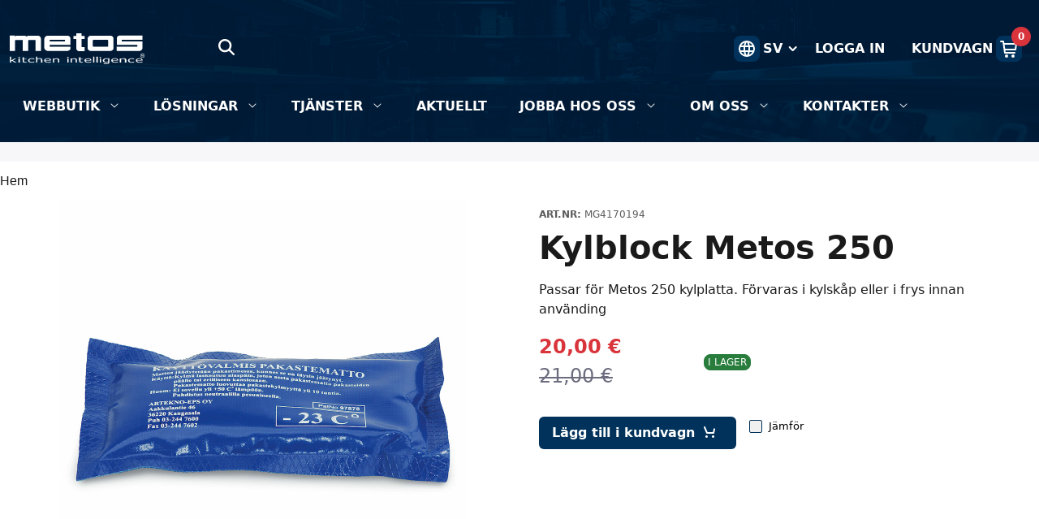

--- FILE ---
content_type: text/html;charset=UTF-8
request_url: https://www.metos.fi/sv/p/kylblock-metos-250-p_mg4170194
body_size: 59737
content:
































	
		
			<!DOCTYPE html>





























































<html class="ltr" dir="ltr" lang="sv-SE">

<head>
	<title>Kylblock Metos 250 - Produkter - Metos FI - Metos</title>

	<meta content="initial-scale=1.0, width=device-width" name="viewport" />
































<meta content="text/html; charset=UTF-8" http-equiv="content-type" />









<meta content="Passar för Metos 250 kylplatta. Förvaras i kylskåp eller i frys innan använding" lang="sv-SE" name="description" /><meta content="metos, produkter, professionella kök, storkök, restaurang" lang="sv-SE" name="keywords" />


<script type="importmap">{"imports":{"@clayui/breadcrumb":"/o/frontend-taglib-clay/__liferay__/exports/@clayui$breadcrumb.js","react-dom":"/o/frontend-js-react-web/__liferay__/exports/react-dom.js","@clayui/charts":"/o/frontend-taglib-clay/__liferay__/exports/@clayui$charts.js","@clayui/empty-state":"/o/frontend-taglib-clay/__liferay__/exports/@clayui$empty-state.js","@clayui/navigation-bar":"/o/frontend-taglib-clay/__liferay__/exports/@clayui$navigation-bar.js","react":"/o/frontend-js-react-web/__liferay__/exports/react.js","react-dom-16":"/o/frontend-js-react-web/__liferay__/exports/react-dom-16.js","@clayui/icon":"/o/frontend-taglib-clay/__liferay__/exports/@clayui$icon.js","@clayui/table":"/o/frontend-taglib-clay/__liferay__/exports/@clayui$table.js","@clayui/slider":"/o/frontend-taglib-clay/__liferay__/exports/@clayui$slider.js","@clayui/multi-select":"/o/frontend-taglib-clay/__liferay__/exports/@clayui$multi-select.js","@clayui/nav":"/o/frontend-taglib-clay/__liferay__/exports/@clayui$nav.js","@clayui/provider":"/o/frontend-taglib-clay/__liferay__/exports/@clayui$provider.js","@clayui/panel":"/o/frontend-taglib-clay/__liferay__/exports/@clayui$panel.js","@liferay/dynamic-data-mapping-form-field-type":"/o/dynamic-data-mapping-form-field-type/__liferay__/index.js","@clayui/list":"/o/frontend-taglib-clay/__liferay__/exports/@clayui$list.js","@clayui/date-picker":"/o/frontend-taglib-clay/__liferay__/exports/@clayui$date-picker.js","@clayui/label":"/o/frontend-taglib-clay/__liferay__/exports/@clayui$label.js","@liferay/frontend-js-api/data-set":"/o/frontend-js-dependencies-web/__liferay__/exports/@liferay$js-api$data-set.js","@clayui/core":"/o/frontend-taglib-clay/__liferay__/exports/@clayui$core.js","@clayui/pagination-bar":"/o/frontend-taglib-clay/__liferay__/exports/@clayui$pagination-bar.js","@clayui/layout":"/o/frontend-taglib-clay/__liferay__/exports/@clayui$layout.js","@clayui/multi-step-nav":"/o/frontend-taglib-clay/__liferay__/exports/@clayui$multi-step-nav.js","@liferay/frontend-js-api":"/o/frontend-js-dependencies-web/__liferay__/exports/@liferay$js-api.js","@clayui/toolbar":"/o/frontend-taglib-clay/__liferay__/exports/@clayui$toolbar.js","@clayui/badge":"/o/frontend-taglib-clay/__liferay__/exports/@clayui$badge.js","react-dom-18":"/o/frontend-js-react-web/__liferay__/exports/react-dom-18.js","@clayui/link":"/o/frontend-taglib-clay/__liferay__/exports/@clayui$link.js","@clayui/card":"/o/frontend-taglib-clay/__liferay__/exports/@clayui$card.js","@clayui/tooltip":"/o/frontend-taglib-clay/__liferay__/exports/@clayui$tooltip.js","@clayui/button":"/o/frontend-taglib-clay/__liferay__/exports/@clayui$button.js","@clayui/tabs":"/o/frontend-taglib-clay/__liferay__/exports/@clayui$tabs.js","@clayui/sticker":"/o/frontend-taglib-clay/__liferay__/exports/@clayui$sticker.js","@clayui/form":"/o/frontend-taglib-clay/__liferay__/exports/@clayui$form.js","@clayui/popover":"/o/frontend-taglib-clay/__liferay__/exports/@clayui$popover.js","@clayui/shared":"/o/frontend-taglib-clay/__liferay__/exports/@clayui$shared.js","@clayui/localized-input":"/o/frontend-taglib-clay/__liferay__/exports/@clayui$localized-input.js","@clayui/modal":"/o/frontend-taglib-clay/__liferay__/exports/@clayui$modal.js","@clayui/color-picker":"/o/frontend-taglib-clay/__liferay__/exports/@clayui$color-picker.js","@clayui/pagination":"/o/frontend-taglib-clay/__liferay__/exports/@clayui$pagination.js","@clayui/autocomplete":"/o/frontend-taglib-clay/__liferay__/exports/@clayui$autocomplete.js","@clayui/management-toolbar":"/o/frontend-taglib-clay/__liferay__/exports/@clayui$management-toolbar.js","@clayui/time-picker":"/o/frontend-taglib-clay/__liferay__/exports/@clayui$time-picker.js","@clayui/upper-toolbar":"/o/frontend-taglib-clay/__liferay__/exports/@clayui$upper-toolbar.js","@clayui/loading-indicator":"/o/frontend-taglib-clay/__liferay__/exports/@clayui$loading-indicator.js","@clayui/drop-down":"/o/frontend-taglib-clay/__liferay__/exports/@clayui$drop-down.js","@clayui/data-provider":"/o/frontend-taglib-clay/__liferay__/exports/@clayui$data-provider.js","@liferay/language/":"/o/js/language/","@clayui/css":"/o/frontend-taglib-clay/__liferay__/exports/@clayui$css.js","@clayui/alert":"/o/frontend-taglib-clay/__liferay__/exports/@clayui$alert.js","@clayui/progress-bar":"/o/frontend-taglib-clay/__liferay__/exports/@clayui$progress-bar.js","react-16":"/o/frontend-js-react-web/__liferay__/exports/react-16.js","react-18":"/o/frontend-js-react-web/__liferay__/exports/react-18.js"},"scopes":{}}</script><script data-senna-track="temporary">var Liferay = window.Liferay || {};Liferay.Icons = Liferay.Icons || {};Liferay.Icons.controlPanelSpritemap = 'https://www.metos.fi/o/admin-theme/images/clay/icons.svg'; Liferay.Icons.spritemap = 'https://www.metos.fi/o/dialect-theme/images/clay/icons.svg';</script>
<script data-senna-track="permanent" type="text/javascript">window.Liferay = window.Liferay || {}; window.Liferay.CSP = {nonce: ''};</script>
<link data-senna-track="temporary" href="https://www.metos.fi/sv/p/kylblock-metos-250-p_mg4170194" rel="canonical" />
<link data-senna-track="temporary" href="https://www.metos.fi/sv/p/kylblock-metos-250-p_mg4170194" hreflang="sv-SE" rel="alternate" />
<link data-senna-track="temporary" href="https://www.metos.fi/fi/p/kylmapanos-metos-250-p_mg4170194" hreflang="fi-FI" rel="alternate" />
<link data-senna-track="temporary" href="https://www.metos.fi/en/p/cold-gel-pack-metos-250-p_mg4170194" hreflang="en-US" rel="alternate" />
<link data-senna-track="temporary" href="https://www.metos.fi/fi/p/kylmapanos-metos-250-p_mg4170194" hreflang="x-default" rel="alternate" />
<meta property="og:description" content="Passar för Metos 250 kylplatta. Förvaras i kylskåp eller i frys innan använding">
<meta property="og:locale" content="sv_SE">
<meta property="og:locale:alternate" content="en_US">
<meta property="og:locale:alternate" content="fi_FI">
<meta property="og:locale:alternate" content="sv_SE">
<meta property="og:site_name" content="Metos FI">
<meta property="og:title" content="Kylblock Metos 250 - Produkter - Metos FI - Metos">
<meta property="og:type" content="website">
<meta property="og:url" content="https://www.metos.fi/sv/p/kylblock-metos-250-p_mg4170194">


<link href="/documents/44080/0/metos-favicon/d3cf6a4e-f383-29e9-c2c1-ef7165b4f02b" rel="apple-touch-icon" />
<link href="/documents/44080/0/metos-favicon/d3cf6a4e-f383-29e9-c2c1-ef7165b4f02b" rel="icon" />



<link class="lfr-css-file" data-senna-track="temporary" href="https://www.metos.fi/o/dialect-theme/css/clay.css?browserId=chrome&amp;themeId=dialect_WAR_dialecttheme&amp;minifierType=css&amp;languageId=sv_SE&amp;t=1768200666000" id="liferayAUICSS" rel="stylesheet" type="text/css" />









	<link href="/combo?browserId=chrome&amp;minifierType=css&amp;themeId=dialect_WAR_dialecttheme&amp;languageId=sv_SE&amp;com_liferay_commerce_product_asset_categories_navigation_web_internal_portlet_CPAssetCategoriesNavigationPortlet_INSTANCE_ddqh:%2Fo%2Fcommerce-product-asset-categories-navigation-web%2Fcss%2Fmain.css&amp;com_liferay_product_navigation_product_menu_web_portlet_ProductMenuPortlet:%2Fo%2Fproduct-navigation-product-menu-web%2Fcss%2Fmain.css&amp;com_liferay_site_navigation_menu_web_portlet_SiteNavigationMenuPortlet_INSTANCE_bgqi:%2Fo%2Fsite-navigation-menu-web%2Fcss%2Fmain.css&amp;t=1768200666000" rel="stylesheet" type="text/css"
 data-senna-track="temporary" id="f9358626" />








<script type="text/javascript" data-senna-track="temporary">
	// <![CDATA[
		var Liferay = Liferay || {};

		Liferay.Browser = {
			acceptsGzip: function () {
				return true;
			},

			

			getMajorVersion: function () {
				return 131.0;
			},

			getRevision: function () {
				return '537.36';
			},
			getVersion: function () {
				return '131.0';
			},

			

			isAir: function () {
				return false;
			},
			isChrome: function () {
				return true;
			},
			isEdge: function () {
				return false;
			},
			isFirefox: function () {
				return false;
			},
			isGecko: function () {
				return true;
			},
			isIe: function () {
				return false;
			},
			isIphone: function () {
				return false;
			},
			isLinux: function () {
				return false;
			},
			isMac: function () {
				return true;
			},
			isMobile: function () {
				return false;
			},
			isMozilla: function () {
				return false;
			},
			isOpera: function () {
				return false;
			},
			isRtf: function () {
				return true;
			},
			isSafari: function () {
				return true;
			},
			isSun: function () {
				return false;
			},
			isWebKit: function () {
				return true;
			},
			isWindows: function () {
				return false;
			}
		};

		Liferay.Data = Liferay.Data || {};

		Liferay.Data.ICONS_INLINE_SVG = true;

		Liferay.Data.NAV_SELECTOR = '#navigation';

		Liferay.Data.NAV_SELECTOR_MOBILE = '#navigationCollapse';

		Liferay.Data.isCustomizationView = function () {
			return false;
		};

		Liferay.Data.notices = [
			
		];

		(function () {
			var available = {};

			var direction = {};

			

				available['en_US'] = 'engelska\x20\x28USA\x29';
				direction['en_US'] = 'ltr';

			

				available['fi_FI'] = 'finska\x20\x28Finland\x29';
				direction['fi_FI'] = 'ltr';

			

				available['sv_SE'] = 'svenska\x20\x28Sverige\x29';
				direction['sv_SE'] = 'ltr';

			

				available['et_EE'] = 'estniska\x20\x28Estland\x29';
				direction['et_EE'] = 'ltr';

			

				available['lt_LT'] = 'litauiska\x20\x28Litauen\x29';
				direction['lt_LT'] = 'ltr';

			

				available['lv_LV'] = 'lettiska\x20\x28Lettland\x29';
				direction['lv_LV'] = 'ltr';

			

				available['nb_NO'] = 'norskt\x20bokmål\x20\x28Norge\x29';
				direction['nb_NO'] = 'ltr';

			

				available['en_AU'] = 'engelska\x20\x28Australien\x29';
				direction['en_AU'] = 'ltr';

			

				available['en_GB'] = 'engelska\x20\x28Storbritannien\x29';
				direction['en_GB'] = 'ltr';

			

			let _cache = {};

			if (Liferay && Liferay.Language && Liferay.Language._cache) {
				_cache = Liferay.Language._cache;
			}

			Liferay.Language = {
				_cache,
				available,
				direction,
				get: function(key) {
					let value = Liferay.Language._cache[key];

					if (value === undefined) {
						value = key;
					}

					return value;
				}
			};
		})();

		var featureFlags = {"LPD-10964":false,"LPD-37927":false,"LPD-10889":false,"LPS-193884":false,"LPD-30371":false,"LPD-11131":true,"LPS-178642":false,"LPS-193005":false,"LPD-31789":false,"LPD-10562":false,"LPD-11212":false,"COMMERCE-8087":false,"LPD-39304":true,"LPD-13311":true,"LRAC-10757":false,"LPD-35941":false,"LPS-180090":false,"LPS-178052":false,"LPD-21414":false,"LPS-185892":false,"LPS-186620":false,"LPD-40533":true,"LPD-40534":true,"LPS-184404":false,"LPD-40530":true,"LPD-20640":false,"LPS-198183":false,"LPD-38869":false,"LPD-35678":false,"LPD-6378":false,"LPS-153714":false,"LPD-11848":false,"LPS-170670":false,"LPD-7822":false,"LPS-169981":false,"LPD-21926":false,"LPS-177027":false,"LPD-37531":false,"LPD-11003":false,"LPD-36446":false,"LPD-39437":false,"LPS-135430":false,"LPD-20556":false,"LPD-45276":false,"LPS-134060":false,"LPS-164563":false,"LPD-32050":false,"LPS-122920":false,"LPS-199086":false,"LPD-35128":false,"LPD-10588":false,"LPD-13778":true,"LPD-11313":false,"LPS-182728":true,"LPD-6368":false,"LPD-34594":false,"LPS-202104":false,"LPD-19955":false,"LPD-35443":false,"LPD-39967":false,"LPD-11235":false,"LPD-11232":false,"LPS-196935":true,"LPD-43542":false,"LPS-176691":false,"LPS-197909":false,"LPD-29516":false,"COMMERCE-8949":false,"LPD-11228":false,"LPS-153813":false,"LPD-17809":false,"COMMERCE-13024":false,"LPS-165482":false,"LPS-193551":false,"LPS-197477":false,"LPS-174816":false,"LPS-186360":false,"LPD-30204":false,"LPD-32867":false,"LPS-153332":false,"LPD-35013":true,"LPS-179669":false,"LPS-174417":false,"LPD-44091":true,"LPD-31212":false,"LPD-18221":false,"LPS-155284":false,"LRAC-15017":false,"LPD-19870":false,"LPS-200108":false,"LPD-20131":false,"LPS-159643":false,"LPS-129412":false,"LPS-169837":false,"LPD-20379":false};

		Liferay.FeatureFlags = Object.keys(featureFlags).reduce(
			(acc, key) => ({
				...acc, [key]: featureFlags[key] === 'true' || featureFlags[key] === true
			}), {}
		);

		Liferay.PortletKeys = {
			DOCUMENT_LIBRARY: 'com_liferay_document_library_web_portlet_DLPortlet',
			DYNAMIC_DATA_MAPPING: 'com_liferay_dynamic_data_mapping_web_portlet_DDMPortlet',
			ITEM_SELECTOR: 'com_liferay_item_selector_web_portlet_ItemSelectorPortlet'
		};

		Liferay.PropsValues = {
			JAVASCRIPT_SINGLE_PAGE_APPLICATION_TIMEOUT: 0,
			UPLOAD_SERVLET_REQUEST_IMPL_MAX_SIZE: 104857600
		};

		Liferay.ThemeDisplay = {

			

			
				getLayoutId: function () {
					return '12';
				},

				

				getLayoutRelativeControlPanelURL: function () {
					return '/sv/group/assortment-finland/~/control_panel/manage';
				},

				getLayoutRelativeURL: function () {
					return '/sv/produkter';
				},
				getLayoutURL: function () {
					return 'https://www.metos.fi/sv/produkter';
				},
				getParentLayoutId: function () {
					return '0';
				},
				isControlPanel: function () {
					return false;
				},
				isPrivateLayout: function () {
					return 'false';
				},
				isVirtualLayout: function () {
					return false;
				},
			

			getBCP47LanguageId: function () {
				return 'sv-SE';
			},
			getCanonicalURL: function () {

				

				return 'https\x3a\x2f\x2fwww\x2emetos\x2efi\x2fsv\x2fp\x2fkylblock-metos-250-p_mg4170194';
			},
			getCDNBaseURL: function () {
				return 'https://www.metos.fi';
			},
			getCDNDynamicResourcesHost: function () {
				return '';
			},
			getCDNHost: function () {
				return '';
			},
			getCompanyGroupId: function () {
				return '20123';
			},
			getCompanyId: function () {
				return '20097';
			},
			getDefaultLanguageId: function () {
				return 'fi_FI';
			},
			getDoAsUserIdEncoded: function () {
				return '';
			},
			getLanguageId: function () {
				return 'sv_SE';
			},
			getParentGroupId: function () {
				return '44080';
			},
			getPathContext: function () {
				return '';
			},
			getPathImage: function () {
				return '/image';
			},
			getPathJavaScript: function () {
				return '/o/frontend-js-web';
			},
			getPathMain: function () {
				return '/sv/c';
			},
			getPathThemeImages: function () {
				return 'https://www.metos.fi/o/dialect-theme/images';
			},
			getPathThemeRoot: function () {
				return '/o/dialect-theme';
			},
			getPlid: function () {
				return '64';
			},
			getPortalURL: function () {
				return 'https://www.metos.fi';
			},
			getRealUserId: function () {
				return '20101';
			},
			getRemoteAddr: function () {
				return '3.14.85.255';
			},
			getRemoteHost: function () {
				return '3.14.85.255';
			},
			getScopeGroupId: function () {
				return '44080';
			},
			getScopeGroupIdOrLiveGroupId: function () {
				return '44080';
			},
			getSessionId: function () {
				return '';
			},
			getSiteAdminURL: function () {
				return 'https://www.metos.fi/group/assortment-finland/~/control_panel/manage?p_p_lifecycle=0&p_p_state=maximized&p_p_mode=view';
			},
			getSiteGroupId: function () {
				return '44080';
			},
			getTimeZone: function() {
				return 'UTC';
			},
			getURLControlPanel: function() {
				return '/sv/group/control_panel?refererPlid=64';
			},
			getURLHome: function () {
				return 'https\x3a\x2f\x2fwww\x2emetos\x2efi\x2fhome';
			},
			getUserEmailAddress: function () {
				return '';
			},
			getUserId: function () {
				return '20101';
			},
			getUserName: function () {
				return '';
			},
			isAddSessionIdToURL: function () {
				return false;
			},
			isImpersonated: function () {
				return false;
			},
			isSignedIn: function () {
				return false;
			},

			isStagedPortlet: function () {
				
					
						return false;
					
				
			},

			isStateExclusive: function () {
				return false;
			},
			isStateMaximized: function () {
				return false;
			},
			isStatePopUp: function () {
				return false;
			}
		};

		var themeDisplay = Liferay.ThemeDisplay;

		Liferay.AUI = {

			

			getCombine: function () {
				return true;
			},
			getComboPath: function () {
				return '/combo/?browserId=chrome&minifierType=&languageId=sv_SE&t=1768200630139&';
			},
			getDateFormat: function () {
				return '%Y-%m-%d';
			},
			getEditorCKEditorPath: function () {
				return '/o/frontend-editor-ckeditor-web';
			},
			getFilter: function () {
				var filter = 'raw';

				
					
						filter = 'min';
					
					

				return filter;
			},
			getFilterConfig: function () {
				var instance = this;

				var filterConfig = null;

				if (!instance.getCombine()) {
					filterConfig = {
						replaceStr: '.js' + instance.getStaticResourceURLParams(),
						searchExp: '\\.js$'
					};
				}

				return filterConfig;
			},
			getJavaScriptRootPath: function () {
				return '/o/frontend-js-web';
			},
			getPortletRootPath: function () {
				return '/html/portlet';
			},
			getStaticResourceURLParams: function () {
				return '?browserId=chrome&minifierType=&languageId=sv_SE&t=1768200630139';
			}
		};

		Liferay.authToken = 'vtHXKVv5';

		

		Liferay.currentURL = '\x2fsv\x2fp\x2fkylblock-metos-250-p_mg4170194';
		Liferay.currentURLEncoded = '\x252Fsv\x252Fp\x252Fkylblock-metos-250-p_mg4170194';
	// ]]>
</script>

<script data-senna-track="temporary" type="text/javascript">window.__CONFIG__= {basePath: '',combine: true, defaultURLParams: null, explainResolutions: false, exposeGlobal: false, logLevel: 'warn', moduleType: 'module', namespace:'Liferay', nonce: '', reportMismatchedAnonymousModules: 'warn', resolvePath: '/o/js_resolve_modules', url: '/combo/?browserId=chrome&minifierType=js&languageId=sv_SE&t=1768200630139&', waitTimeout: 20000};</script><script data-senna-track="permanent" src="/o/frontend-js-loader-modules-extender/loader.js?&mac=9WaMmhziBCkScHZwrrVcOR7VZF4=&browserId=chrome&languageId=sv_SE&minifierType=js" type="text/javascript"></script><script data-senna-track="permanent" src="/combo?browserId=chrome&minifierType=js&languageId=sv_SE&t=1768200630139&/o/frontend-js-aui-web/aui/aui/aui-min.js&/o/frontend-js-aui-web/liferay/modules.js&/o/frontend-js-aui-web/liferay/aui_sandbox.js&/o/frontend-js-aui-web/aui/attribute-base/attribute-base-min.js&/o/frontend-js-aui-web/aui/attribute-complex/attribute-complex-min.js&/o/frontend-js-aui-web/aui/attribute-core/attribute-core-min.js&/o/frontend-js-aui-web/aui/attribute-observable/attribute-observable-min.js&/o/frontend-js-aui-web/aui/attribute-extras/attribute-extras-min.js&/o/frontend-js-aui-web/aui/event-custom-base/event-custom-base-min.js&/o/frontend-js-aui-web/aui/event-custom-complex/event-custom-complex-min.js&/o/frontend-js-aui-web/aui/oop/oop-min.js&/o/frontend-js-aui-web/aui/aui-base-lang/aui-base-lang-min.js&/o/frontend-js-aui-web/liferay/dependency.js&/o/frontend-js-aui-web/liferay/util.js&/o/frontend-js-web/liferay/dom_task_runner.js&/o/frontend-js-web/liferay/events.js&/o/frontend-js-web/liferay/lazy_load.js&/o/frontend-js-web/liferay/liferay.js&/o/frontend-js-web/liferay/global.bundle.js&/o/frontend-js-web/liferay/portlet.js&/o/frontend-js-web/liferay/workflow.js&/o/oauth2-provider-web/js/liferay.js" type="text/javascript"></script>
<script data-senna-track="temporary" type="text/javascript">window.Liferay = Liferay || {}; window.Liferay.OAuth2 = {getAuthorizeURL: function() {return 'https://www.metos.fi/o/oauth2/authorize';}, getBuiltInRedirectURL: function() {return 'https://www.metos.fi/o/oauth2/redirect';}, getIntrospectURL: function() { return 'https://www.metos.fi/o/oauth2/introspect';}, getTokenURL: function() {return 'https://www.metos.fi/o/oauth2/token';}, getUserAgentApplication: function(externalReferenceCode) {return Liferay.OAuth2._userAgentApplications[externalReferenceCode];}, _userAgentApplications: {}}</script><script data-senna-track="temporary" type="text/javascript">try {var MODULE_MAIN='dynamic-data-mapping-web@5.0.115/index';var MODULE_PATH='/o/dynamic-data-mapping-web';/**
 * SPDX-FileCopyrightText: (c) 2000 Liferay, Inc. https://liferay.com
 * SPDX-License-Identifier: LGPL-2.1-or-later OR LicenseRef-Liferay-DXP-EULA-2.0.0-2023-06
 */

(function () {
	const LiferayAUI = Liferay.AUI;

	AUI().applyConfig({
		groups: {
			ddm: {
				base: MODULE_PATH + '/js/legacy/',
				combine: Liferay.AUI.getCombine(),
				filter: LiferayAUI.getFilterConfig(),
				modules: {
					'liferay-ddm-form': {
						path: 'ddm_form.js',
						requires: [
							'aui-base',
							'aui-datatable',
							'aui-datatype',
							'aui-image-viewer',
							'aui-parse-content',
							'aui-set',
							'aui-sortable-list',
							'json',
							'liferay-form',
							'liferay-map-base',
							'liferay-translation-manager',
							'liferay-util-window',
						],
					},
					'liferay-portlet-dynamic-data-mapping': {
						condition: {
							trigger: 'liferay-document-library',
						},
						path: 'main.js',
						requires: [
							'arraysort',
							'aui-form-builder-deprecated',
							'aui-form-validator',
							'aui-map',
							'aui-text-unicode',
							'json',
							'liferay-menu',
							'liferay-translation-manager',
							'liferay-util-window',
							'text',
						],
					},
					'liferay-portlet-dynamic-data-mapping-custom-fields': {
						condition: {
							trigger: 'liferay-document-library',
						},
						path: 'custom_fields.js',
						requires: ['liferay-portlet-dynamic-data-mapping'],
					},
				},
				root: MODULE_PATH + '/js/legacy/',
			},
		},
	});
})();
} catch(error) {console.error(error);}try {var MODULE_MAIN='portal-search-web@6.0.148/index';var MODULE_PATH='/o/portal-search-web';/**
 * SPDX-FileCopyrightText: (c) 2000 Liferay, Inc. https://liferay.com
 * SPDX-License-Identifier: LGPL-2.1-or-later OR LicenseRef-Liferay-DXP-EULA-2.0.0-2023-06
 */

(function () {
	AUI().applyConfig({
		groups: {
			search: {
				base: MODULE_PATH + '/js/',
				combine: Liferay.AUI.getCombine(),
				filter: Liferay.AUI.getFilterConfig(),
				modules: {
					'liferay-search-custom-range-facet': {
						path: 'custom_range_facet.js',
						requires: ['aui-form-validator'],
					},
				},
				root: MODULE_PATH + '/js/',
			},
		},
	});
})();
} catch(error) {console.error(error);}try {var MODULE_MAIN='contacts-web@5.0.65/index';var MODULE_PATH='/o/contacts-web';/**
 * SPDX-FileCopyrightText: (c) 2000 Liferay, Inc. https://liferay.com
 * SPDX-License-Identifier: LGPL-2.1-or-later OR LicenseRef-Liferay-DXP-EULA-2.0.0-2023-06
 */

(function () {
	AUI().applyConfig({
		groups: {
			contactscenter: {
				base: MODULE_PATH + '/js/legacy/',
				combine: Liferay.AUI.getCombine(),
				filter: Liferay.AUI.getFilterConfig(),
				modules: {
					'liferay-contacts-center': {
						path: 'main.js',
						requires: [
							'aui-io-plugin-deprecated',
							'aui-toolbar',
							'autocomplete-base',
							'datasource-io',
							'json-parse',
							'liferay-portlet-base',
							'liferay-util-window',
						],
					},
				},
				root: MODULE_PATH + '/js/legacy/',
			},
		},
	});
})();
} catch(error) {console.error(error);}try {var MODULE_MAIN='frontend-editor-alloyeditor-web@5.0.56/index';var MODULE_PATH='/o/frontend-editor-alloyeditor-web';/**
 * SPDX-FileCopyrightText: (c) 2000 Liferay, Inc. https://liferay.com
 * SPDX-License-Identifier: LGPL-2.1-or-later OR LicenseRef-Liferay-DXP-EULA-2.0.0-2023-06
 */

(function () {
	AUI().applyConfig({
		groups: {
			alloyeditor: {
				base: MODULE_PATH + '/js/legacy/',
				combine: Liferay.AUI.getCombine(),
				filter: Liferay.AUI.getFilterConfig(),
				modules: {
					'liferay-alloy-editor': {
						path: 'alloyeditor.js',
						requires: [
							'aui-component',
							'liferay-portlet-base',
							'timers',
						],
					},
					'liferay-alloy-editor-source': {
						path: 'alloyeditor_source.js',
						requires: [
							'aui-debounce',
							'liferay-fullscreen-source-editor',
							'liferay-source-editor',
							'plugin',
						],
					},
				},
				root: MODULE_PATH + '/js/legacy/',
			},
		},
	});
})();
} catch(error) {console.error(error);}try {var MODULE_MAIN='calendar-web@5.0.105/index';var MODULE_PATH='/o/calendar-web';/**
 * SPDX-FileCopyrightText: (c) 2000 Liferay, Inc. https://liferay.com
 * SPDX-License-Identifier: LGPL-2.1-or-later OR LicenseRef-Liferay-DXP-EULA-2.0.0-2023-06
 */

(function () {
	AUI().applyConfig({
		groups: {
			calendar: {
				base: MODULE_PATH + '/js/legacy/',
				combine: Liferay.AUI.getCombine(),
				filter: Liferay.AUI.getFilterConfig(),
				modules: {
					'liferay-calendar-a11y': {
						path: 'calendar_a11y.js',
						requires: ['calendar'],
					},
					'liferay-calendar-container': {
						path: 'calendar_container.js',
						requires: [
							'aui-alert',
							'aui-base',
							'aui-component',
							'liferay-portlet-base',
						],
					},
					'liferay-calendar-date-picker-sanitizer': {
						path: 'date_picker_sanitizer.js',
						requires: ['aui-base'],
					},
					'liferay-calendar-interval-selector': {
						path: 'interval_selector.js',
						requires: ['aui-base', 'liferay-portlet-base'],
					},
					'liferay-calendar-interval-selector-scheduler-event-link': {
						path: 'interval_selector_scheduler_event_link.js',
						requires: ['aui-base', 'liferay-portlet-base'],
					},
					'liferay-calendar-list': {
						path: 'calendar_list.js',
						requires: [
							'aui-template-deprecated',
							'liferay-scheduler',
						],
					},
					'liferay-calendar-message-util': {
						path: 'message_util.js',
						requires: ['liferay-util-window'],
					},
					'liferay-calendar-recurrence-converter': {
						path: 'recurrence_converter.js',
						requires: [],
					},
					'liferay-calendar-recurrence-dialog': {
						path: 'recurrence.js',
						requires: [
							'aui-base',
							'liferay-calendar-recurrence-util',
						],
					},
					'liferay-calendar-recurrence-util': {
						path: 'recurrence_util.js',
						requires: ['aui-base', 'liferay-util-window'],
					},
					'liferay-calendar-reminders': {
						path: 'calendar_reminders.js',
						requires: ['aui-base'],
					},
					'liferay-calendar-remote-services': {
						path: 'remote_services.js',
						requires: [
							'aui-base',
							'aui-component',
							'liferay-calendar-util',
							'liferay-portlet-base',
						],
					},
					'liferay-calendar-session-listener': {
						path: 'session_listener.js',
						requires: ['aui-base', 'liferay-scheduler'],
					},
					'liferay-calendar-simple-color-picker': {
						path: 'simple_color_picker.js',
						requires: ['aui-base', 'aui-template-deprecated'],
					},
					'liferay-calendar-simple-menu': {
						path: 'simple_menu.js',
						requires: [
							'aui-base',
							'aui-template-deprecated',
							'event-outside',
							'event-touch',
							'widget-modality',
							'widget-position',
							'widget-position-align',
							'widget-position-constrain',
							'widget-stack',
							'widget-stdmod',
						],
					},
					'liferay-calendar-util': {
						path: 'calendar_util.js',
						requires: [
							'aui-datatype',
							'aui-io',
							'aui-scheduler',
							'aui-toolbar',
							'autocomplete',
							'autocomplete-highlighters',
						],
					},
					'liferay-scheduler': {
						path: 'scheduler.js',
						requires: [
							'async-queue',
							'aui-datatype',
							'aui-scheduler',
							'dd-plugin',
							'liferay-calendar-a11y',
							'liferay-calendar-message-util',
							'liferay-calendar-recurrence-converter',
							'liferay-calendar-recurrence-util',
							'liferay-calendar-util',
							'liferay-scheduler-event-recorder',
							'liferay-scheduler-models',
							'promise',
							'resize-plugin',
						],
					},
					'liferay-scheduler-event-recorder': {
						path: 'scheduler_event_recorder.js',
						requires: [
							'dd-plugin',
							'liferay-calendar-util',
							'resize-plugin',
						],
					},
					'liferay-scheduler-models': {
						path: 'scheduler_models.js',
						requires: [
							'aui-datatype',
							'dd-plugin',
							'liferay-calendar-util',
						],
					},
				},
				root: MODULE_PATH + '/js/legacy/',
			},
		},
	});
})();
} catch(error) {console.error(error);}try {var MODULE_MAIN='staging-processes-web@5.0.65/index';var MODULE_PATH='/o/staging-processes-web';/**
 * SPDX-FileCopyrightText: (c) 2000 Liferay, Inc. https://liferay.com
 * SPDX-License-Identifier: LGPL-2.1-or-later OR LicenseRef-Liferay-DXP-EULA-2.0.0-2023-06
 */

(function () {
	AUI().applyConfig({
		groups: {
			stagingprocessesweb: {
				base: MODULE_PATH + '/js/legacy/',
				combine: Liferay.AUI.getCombine(),
				filter: Liferay.AUI.getFilterConfig(),
				modules: {
					'liferay-staging-processes-export-import': {
						path: 'main.js',
						requires: [
							'aui-datatype',
							'aui-dialog-iframe-deprecated',
							'aui-modal',
							'aui-parse-content',
							'aui-toggler',
							'liferay-portlet-base',
							'liferay-util-window',
						],
					},
				},
				root: MODULE_PATH + '/js/legacy/',
			},
		},
	});
})();
} catch(error) {console.error(error);}try {var MODULE_MAIN='portal-workflow-kaleo-designer-web@5.0.146/index';var MODULE_PATH='/o/portal-workflow-kaleo-designer-web';/**
 * SPDX-FileCopyrightText: (c) 2000 Liferay, Inc. https://liferay.com
 * SPDX-License-Identifier: LGPL-2.1-or-later OR LicenseRef-Liferay-DXP-EULA-2.0.0-2023-06
 */

(function () {
	AUI().applyConfig({
		groups: {
			'kaleo-designer': {
				base: MODULE_PATH + '/designer/js/legacy/',
				combine: Liferay.AUI.getCombine(),
				filter: Liferay.AUI.getFilterConfig(),
				modules: {
					'liferay-kaleo-designer-autocomplete-util': {
						path: 'autocomplete_util.js',
						requires: ['autocomplete', 'autocomplete-highlighters'],
					},
					'liferay-kaleo-designer-definition-diagram-controller': {
						path: 'definition_diagram_controller.js',
						requires: [
							'liferay-kaleo-designer-field-normalizer',
							'liferay-kaleo-designer-utils',
						],
					},
					'liferay-kaleo-designer-dialogs': {
						path: 'dialogs.js',
						requires: ['liferay-util-window'],
					},
					'liferay-kaleo-designer-editors': {
						path: 'editors.js',
						requires: [
							'aui-ace-editor',
							'aui-ace-editor-mode-xml',
							'aui-base',
							'aui-datatype',
							'aui-node',
							'liferay-kaleo-designer-autocomplete-util',
							'liferay-kaleo-designer-utils',
						],
					},
					'liferay-kaleo-designer-field-normalizer': {
						path: 'field_normalizer.js',
						requires: ['liferay-kaleo-designer-remote-services'],
					},
					'liferay-kaleo-designer-nodes': {
						path: 'nodes.js',
						requires: [
							'aui-datatable',
							'aui-datatype',
							'aui-diagram-builder',
							'liferay-kaleo-designer-editors',
							'liferay-kaleo-designer-utils',
						],
					},
					'liferay-kaleo-designer-remote-services': {
						path: 'remote_services.js',
						requires: ['aui-io'],
					},
					'liferay-kaleo-designer-templates': {
						path: 'templates.js',
						requires: ['aui-tpl-snippets-deprecated'],
					},
					'liferay-kaleo-designer-utils': {
						path: 'utils.js',
						requires: [],
					},
					'liferay-kaleo-designer-xml-definition': {
						path: 'xml_definition.js',
						requires: [
							'aui-base',
							'aui-component',
							'dataschema-xml',
							'datatype-xml',
						],
					},
					'liferay-kaleo-designer-xml-definition-serializer': {
						path: 'xml_definition_serializer.js',
						requires: ['escape', 'liferay-kaleo-designer-xml-util'],
					},
					'liferay-kaleo-designer-xml-util': {
						path: 'xml_util.js',
						requires: ['aui-base'],
					},
					'liferay-portlet-kaleo-designer': {
						path: 'main.js',
						requires: [
							'aui-ace-editor',
							'aui-ace-editor-mode-xml',
							'aui-tpl-snippets-deprecated',
							'dataschema-xml',
							'datasource',
							'datatype-xml',
							'event-valuechange',
							'io-form',
							'liferay-kaleo-designer-autocomplete-util',
							'liferay-kaleo-designer-editors',
							'liferay-kaleo-designer-nodes',
							'liferay-kaleo-designer-remote-services',
							'liferay-kaleo-designer-utils',
							'liferay-kaleo-designer-xml-util',
							'liferay-util-window',
						],
					},
				},
				root: MODULE_PATH + '/designer/js/legacy/',
			},
		},
	});
})();
} catch(error) {console.error(error);}try {var MODULE_MAIN='@liferay/frontend-js-react-web@5.0.54/index';var MODULE_PATH='/o/frontend-js-react-web';/**
 * SPDX-FileCopyrightText: (c) 2000 Liferay, Inc. https://liferay.com
 * SPDX-License-Identifier: LGPL-2.1-or-later OR LicenseRef-Liferay-DXP-EULA-2.0.0-2023-06
 */

(function () {
	AUI().applyConfig({
		groups: {
			react: {

				// eslint-disable-next-line
				mainModule: MODULE_MAIN,
			},
		},
	});
})();
} catch(error) {console.error(error);}try {var MODULE_MAIN='@liferay/document-library-web@6.0.198/index';var MODULE_PATH='/o/document-library-web';/**
 * SPDX-FileCopyrightText: (c) 2000 Liferay, Inc. https://liferay.com
 * SPDX-License-Identifier: LGPL-2.1-or-later OR LicenseRef-Liferay-DXP-EULA-2.0.0-2023-06
 */

(function () {
	AUI().applyConfig({
		groups: {
			dl: {
				base: MODULE_PATH + '/js/legacy/',
				combine: Liferay.AUI.getCombine(),
				filter: Liferay.AUI.getFilterConfig(),
				modules: {
					'document-library-upload-component': {
						path: 'DocumentLibraryUpload.js',
						requires: [
							'aui-component',
							'aui-data-set-deprecated',
							'aui-overlay-manager-deprecated',
							'aui-overlay-mask-deprecated',
							'aui-parse-content',
							'aui-progressbar',
							'aui-template-deprecated',
							'liferay-search-container',
							'querystring-parse-simple',
							'uploader',
						],
					},
				},
				root: MODULE_PATH + '/js/legacy/',
			},
		},
	});
})();
} catch(error) {console.error(error);}try {var MODULE_MAIN='@liferay/frontend-js-state-web@1.0.30/index';var MODULE_PATH='/o/frontend-js-state-web';/**
 * SPDX-FileCopyrightText: (c) 2000 Liferay, Inc. https://liferay.com
 * SPDX-License-Identifier: LGPL-2.1-or-later OR LicenseRef-Liferay-DXP-EULA-2.0.0-2023-06
 */

(function () {
	AUI().applyConfig({
		groups: {
			state: {

				// eslint-disable-next-line
				mainModule: MODULE_MAIN,
			},
		},
	});
})();
} catch(error) {console.error(error);}try {var MODULE_MAIN='frontend-js-components-web@2.0.80/index';var MODULE_PATH='/o/frontend-js-components-web';/**
 * SPDX-FileCopyrightText: (c) 2000 Liferay, Inc. https://liferay.com
 * SPDX-License-Identifier: LGPL-2.1-or-later OR LicenseRef-Liferay-DXP-EULA-2.0.0-2023-06
 */

(function () {
	AUI().applyConfig({
		groups: {
			components: {

				// eslint-disable-next-line
				mainModule: MODULE_MAIN,
			},
		},
	});
})();
} catch(error) {console.error(error);}try {var MODULE_MAIN='exportimport-web@5.0.100/index';var MODULE_PATH='/o/exportimport-web';/**
 * SPDX-FileCopyrightText: (c) 2000 Liferay, Inc. https://liferay.com
 * SPDX-License-Identifier: LGPL-2.1-or-later OR LicenseRef-Liferay-DXP-EULA-2.0.0-2023-06
 */

(function () {
	AUI().applyConfig({
		groups: {
			exportimportweb: {
				base: MODULE_PATH + '/js/legacy/',
				combine: Liferay.AUI.getCombine(),
				filter: Liferay.AUI.getFilterConfig(),
				modules: {
					'liferay-export-import-export-import': {
						path: 'main.js',
						requires: [
							'aui-datatype',
							'aui-dialog-iframe-deprecated',
							'aui-modal',
							'aui-parse-content',
							'aui-toggler',
							'liferay-portlet-base',
							'liferay-util-window',
						],
					},
				},
				root: MODULE_PATH + '/js/legacy/',
			},
		},
	});
})();
} catch(error) {console.error(error);}</script>




<script type="text/javascript" data-senna-track="temporary">
	// <![CDATA[
		
			
				
		

		
	// ]]>
</script>





	
		

			

			
				<script async src="https://www.googletagmanager.com/gtag/js?id=G-B1ZRYENVR6"></script>

				
			
		
		



	
		

			

			
		
		



	
		

			

			
		
	



	
		

			

			
		
	



	
		

			

			
				<script type="text/javascript">
piAId = '397972';
piCId = '25825';
piHostname = 'pi.pardot.com';
 
(function() {
                         function async_load(){
                                                   var s = document.createElement('script'); s.type = 'text/javascript';
                                                   s.src = ('https:' == document.location.protocol ? 'https://pi' : 'http://cdn') + '.pardot.com/pd.js';
                                                   var c = document.getElementsByTagName('script')[0]; c.parentNode.insertBefore(s, c);
                         }
                         if(window.attachEvent) { window.attachEvent('onload', async_load); }
                         else { window.addEventListener('load', async_load, false); }
})();
</script>
			
		
	



	
		

			

			
				<!-- Google Tag Manager -->
<script>(function(w,d,s,l,i){w[l]=w[l]||[];w[l].push({'gtm.start':
new Date().getTime(),event:'gtm.js'});var f=d.getElementsByTagName(s)[0],
j=d.createElement(s),dl=l!='dataLayer'?'&l='+l:'';j.async=true;j.src=
'https://www.googletagmanager.com/gtm.js?id='+i+dl;f.parentNode.insertBefore(j,f);
})(window,document,'script','dataLayer','GTM-WLG3GXJ6');</script>
<!-- End Google Tag Manager -->
			
		
	



	
		

			

			
		
	












	



















<link class="lfr-css-file" data-senna-track="temporary" href="https://www.metos.fi/o/dialect-theme/css/main.css?browserId=chrome&amp;themeId=dialect_WAR_dialecttheme&amp;minifierType=css&amp;languageId=sv_SE&amp;t=1768200666000" id="liferayThemeCSS" rel="stylesheet" type="text/css" />




	<style data-senna-track="temporary" type="text/css">
		/* Testing */
#wrapper.new-pw-wrapper .section-header {
  font-size: var(--text-paragraph-font-size);
  background-image: url(/documents/d/assortment-finland/header-image-metos?download=true);
  background-position: 50% 50%;
  background-repeat: no-repeat;
  background-size: cover;
}

#wrapper.new-pw-wrapper .navbar {
  align-items: center;
  border-width: 0;
  display: flex;
  flex-wrap: wrap;
  font-size: .875rem;
  justify-content: space-between;
  padding: 0.5rem 1rem;
  position: relative;
}

#wrapper.new-pw-wrapper #portlet_new-password {
  min-height: 85vh;
}

#wrapper.new-pw-wrapper .footer-fragment {
  --bg-footer-top: var(--color-brand-primary);
  --padding-content: var(--spacer-4) 0;
  background-color: var(--color-brand-primary-darken-1);
  color: var(--color-neutral-1);
}
	</style>





	<style data-senna-track="temporary" type="text/css">

		

			

		

			

		

			

		

			

		

			

		

			

		

			

		

			

		

			

		

			

		

			

		

			

		

			

		

			

		

			

		

			

		

			

		

			

		

			

		

			

		

			

		

			

		

			

		

			

		

			

		

			

		

			

		

			

		

			

		

	</style>


<script data-senna-track="temporary">var Liferay = window.Liferay || {}; Liferay.CommerceContext = {"commerceAccountGroupIds":[39988],"accountEntryAllowedTypes":["business","supplier"],"commerceChannelId":"44435","showUnselectableOptions":false,"currency":{"currencyId":"40685","currencyCode":"EUR"},"showSeparateOrderItems":false,"account":{"accountId":-1,"accountName":""},"commerceSiteType":1};</script><link href="/o/commerce-frontend-js/styles/main.css" rel="stylesheet" type="text/css" />
<style data-senna-track="temporary" type="text/css">
	:root {
		--custom-control-label-font-size: var(--text-paragraph-sm-font-size);
		--condensed-form-input-filled-border-color: var(--color-neutral-5);
		--tab-segment-item-icon-color-active: var(--tab-segment-item-color-active);
		--label-sm-icon-size: 0.75rem;
		--condensed-form-input-label-color: var(--color-neutral-5);
		--aspect-ratio-5: calc(9 / 16 * 100%);
		--aspect-ratio-6: calc(1 / 2 * 100%);
		--aspect-ratio-3: calc(2 / 3 * 100%);
		--tab-secondary-item-box-shadow-active: none;
		--tab-segment-item-icon-color-disabled: var(--tab-segment-item-color-disabled);
		--aspect-ratio-4: calc(5 / 8 * 100%);
		--card-aspect-ratio-item-offset: var(--spacer-4);
		--tab-segment-item-color-active: var(--color-action-primary-inverted);
		--color-state-error-darken-2: #6d0a0a;
		--aspect-ratio-1: 100%;
		--color-state-error-darken-1: #a40f0f;
		--aspect-ratio-2: calc(3 / 4 * 100%);
		--color-action-neutral-inverted: #fff;
		--display2-size: 5.5rem;
		--card-elevated-border-width: 0rem;
		--label-lg-font-size: var(--text-paragraph-sm-font-size);
		--tab-primary-item-box-shadow-active: none;
		--display3-weight: var(--font-weight-light);
		--label-lg-line-height: var(--text-paragraph-sm-line-height);
		--custom-control-label-color: var(--form-input-label-color);
		--table-spaced-row-border-color: var(--color-neutral-3);
		--tab-segment-item-background-color: transparent;
		--color-state-warning-darken-1: #a85100;
		--h3-font-size: 1.75rem;
		--color-state-warning-darken-2: #703600;
		--tab-tertiary-item-color-hover: var(--tab-tertiary-item-color);
		--form-input-label-font-weight: var(--font-weight-bolder);
		--blockquote-small-color: var(--color-neutral-6);
		--transition-collapse: 0.35s ease;
		--tab-secondary-item-font-size: var(--text-paragraph-font-size);
		--tab-primary-item-background-color-active: var(--tab-primary-item-background-color);
		--tab-tertiary-item-font-size: var(--text-paragraph-font-size);;
		--condensed-form-feedback-item-margin: 0;
		--card-autofit-col-lg-width: 24rem;
		--card-flat-background-color-hover: var(--color-neutral-1);
		--tab-tertiary-vertical-item-border-left-width: 0;
		--form-feedback-item-line-height: var(--text-paragraph-sm-line-height);
		--tab-primary-item-active-bar-border-radius: 0.0625rem;
		--color-action-primary-inverted-disabled: #ffffff80;
		--text-paragraph-sm-line-height: 20px;
		--btn-lg-line-height: 28px;
		--table-sm-header-cell-min-height: 2.5625rem;
		--btn-border-radius: var(--border-radius-sm);
		--tab-secondary-item-icon-color-hover: var(--tab-secondary-item-icon-color);
		--tab-segment-item-color-disabled: var(--color-action-neutral-disabled);
		--link-text-decoration: none;
		--table-spaced-row-border-radius: var(--border-radius);
		--spacer-10: 10rem;
		--tab-primary-item-icon-color-disabled: var(--color-action-neutral-disabled);
		--btn-lg-font-size: 1.125rem;
		--condensed-form-input-filled-label-color: var(--color-neutral-8);
		--tab-primary-item-icon-color-hover: var(--color-action-primary-hover);
		--h5-font-size: 1.125rem;
		--label-lg-font-weight: var(--font-weight-bolder);
		--tab-primary-item-border-radius: 0;
		--tab-segment-border-color: var(--color-neutral-3);
		--blockquote-font-size: 1.25rem;
		--table-sm-font-size: var(--text-paragraph-font-size);
		--form-input-line-height: var(--text-paragraph-line-height);
		--card-flat-border-color-hover: var(--color-action-primary-hover);
		--transition-fade: 0.15s linear;
		--table-border-width: 0.0625rem;
		--tab-tertiary-horizontal-item-border-left-width: 0;
		--tab-segment-item-border-color: transparent;
		--card-outlined-background-color: var(--color-neutral-0);
		--card-body-padding-top: var(--spacer-3);
		--form-input-background-color: var(--color-neutral-0);
		--tab-tertiary-item-font-weight-active: var(--font-weight-bolder);
		--btn-inline-item-spacer-x: var(--spacer-1);
		--form-input-placeholder-font-weight: var(--font-weight-normal);
		--tab-secondary-horizontal-item-border-left-width: 0.0625rem;
		--color-action-primary-inverted-hover: #ffffff19;
		--table-sm-font-weight: var(--font-weight-normal);
		--card-outlined-border-width: 0.0625rem;
		--form-input-placeholder-font-size: var(--text-paragraph-font-size);
		--link-visited-color: #5E38BA;
		--form-input-label-margin-top: 0.25rem;
		--card-elevated-background-color-active: var(--color-neutral-0);
		--tab-secondary-horizontal-item-border-top-width: 0.0625rem;
		--color-state-success: #4aab3b;
		--h4-font-weight: var(--h1-font-weight);
		--color-neutral-10: #1d1c21;
		--tab-tertiary-vertical-item-border-top-width: 0;
		--color-action-primary-disabled: #a696e4;
		--tab-primary-item-border-color: var(--color-neutral-3);
		--h6-font-weight: var(--h1-font-weight);
		--tab-segment-item-border-color-disabled: var(--tab-segment-item-border-color);
		--tab-segment-item-box-shadow-hover: none;
		--text-paragraph-font-size: 1rem;
		--elevation-tight-7: 0 7px 18px;
		--form-text-font-size: var(--text-paragraph-sm-font-size);
		--elevation-tight-8: 0 12px 28px;
		--elevation-tight-9: 0 13px 36px;
		--card-border-radius: var(--border-radius);
		--elevation-tight-3: 0 2px 6px;
		--tab-secondary-item-color: var(--color-neutral-8);
		--elevation-tight-4: 0 2px 7px;
		--elevation-tight-5: 0 3px 12px;
		--elevation-tight-6: 0 3.5px 14px;
		--elevation-tight-1: 0 1px 3px;
		--tab-tertiary-item-icon-color-hover: var(--tab-tertiary-item-icon-color);
		--h2-font-weight: var(--h1-font-weight);
		--elevation-tight-2: 0 1.25px 4px;
		--card-flat-box-shadow-hover: none;
		--card-flat-background-color-active: var(--color-neutral-1);
		--tab-secondary-horizontal-item-padding-x: var(--spacer-3);
		--tab-secondary-horizontal-item-padding-y: var(--spacer-3);
		--condensed-form-input-filled-label-font-size: var(--text-paragraph-sm-font-size);
		--tab-primary-item-font-weight-active: var(--tab-primary-item-font-weight);
		--text-paragraph-line-height: 24px;
		--table-sm-line-height: var(--text-paragraph-line-height);
		--label-lg-padding-x: var(--spacer-2);
		--label-lg-padding-y: 0.125rem;
		--table-sm-header-cell-padding-y: var(--spacer-2);
		--spacer-0: 0;
		--table-sm-header-cell-padding-x: var(--spacer-2);
		--tab-primary-item-icon-color: var(--color-neutral-7);
		--lead-font-size: 1.25rem;
		--card-outlined-box-shadow: none;
		--tab-secondary-horizontal-item-border-bottom-width: 0.0625rem;
		--spacer-9: 9rem;
		--tab-segment-item-icon-font-size: var(--text-paragraph-font-size);
		--tab-tertiary-horizontal-item-padding-y: var(--spacer-3);
		--tab-tertiary-horizontal-item-padding-x: var(--spacer-3);
		--table-sm-cell-padding-x: var(--spacer-2);
		--btn-lg-border-radius: var(--border-radius);
		--table-sm-cell-padding-y: var(--spacer-2);
		--tab-primary-item-color-active: var(--color-action-primary-default);
		--spacer-2: 0.5rem;
		--spacer-1: 0.25rem;
		--tab-tertiary-item-font-weight: var(--font-weight-normal);
		--color-action-secondary-active: #b95804;
		--spacer-4: 1.5rem;
		--spacer-3: 1rem;
		--spacer-6: 4.5rem;
		--spacer-5: 3rem;
		--form-input-border-color: var(--color-neutral-5);
		--spacer-8: 7.5rem;
		--spacer-7: 6rem;
		--font-family-sans-serif: system-ui, -apple-system, BlinkMacSystemFont, 'Segoe UI', Roboto, Oxygen-Sans, Ubuntu, Cantarell, 'Helvetica Neue', Arial, sans-serif, 'Apple Color Emoji', 'Segoe UI Emoji', 'Segoe UI Symbol';
		--card-outlined-border-color: var(--color-neutral-3);
		--tab-secondary-vertical-item-border-left-width: 0.0625rem;
		--tab-primary-item-icon-font-size: var(--text-paragraph-font-size);
		--card-flat-border-color: var(--color-neutral-1);
		--color-action-secondary-hover-lighten: #faf0e6;
		--h1-font-size: 2.3125rem;
		--text-link-sm-font-size: 0.875rem;
		--card-horizontal-aspect-ratio-default: var(--aspect-ratio-1);
		--custom-control-color-hover: var(--color-action-primary-active-lighten);
		--container-max-sm: 540px;
		--color-focus: var(--color-brand-primary-lighten-3);
		--table-lg-cell-padding-x: var(--spacer-4);
		--table-lg-cell-padding-y: var(--spacer-4);
		--card-outlined-background-color-hover: var(--color-neutral-0);
		--table-image-max-height: 100px;
		--tab-secondary-item-background-color-active: var(--color-neutral-0);
		--color-brand-primary: #5924eb;
		--tab-segment-item-font-size: var(--text-link-small-font-size);
		--label-lg-icon-size: 0.875rem;
		--card-flat-box-shadow: none;
		--form-input-border-width: 0.0625rem;
		--card-outlined-box-shadow-hover: none;
		--tab-tertiary-horizontal-item-border-bottom-width: 0.0625rem;
		--card-flat-box-shadow-active: none;
		--color-accent-6-lighten: #defff7;
		--text-link-md-line-height: 24px;
		--btn-padding-y: 0.75rem;
		--table-sm-cell-min-height: 2.5625rem;
		--btn-padding-x: 1rem;
		--tab-primary-horizontal-item-border-left-width: 0;
		--tab-segment-item-inline-item-spacer-x: var(--spacer-3);
		--form-text-color: var(--color-neutral-7);
		--tab-segment-item-inline-item-spacer-y: var(--spacer-3);
		--nav-link-vertical-active-indicator-thickness: 0.25rem;
		--tab-segment-item-color: var(--color-neutral-6);
		--text-link-lg-font-size: 1.5rem;
		--table-lg-line-height: var(--text-paragraph-line-height);
		--display3-size: 3.0625rem;
		--tab-segment-item-icon-color: var(--tab-segment-item-color);
		--tab-segment-item-font-weight: var(--font-weight-bold);
		--color-action-secondary-inverted-hover: #ffffff19;
		--display-line-height: 1.2;
		--color-state-info-darken-1: #234481;
		--elevation-fluffy-2: 0 6.25px 20px;
		--color-state-info-darken-2: #172d56;
		--elevation-fluffy-1: 0 5px 15px;
		--table-color: var(--color-neutral-10);
		--color-state-success-darken-2: #25561e;
		--color-state-info-lighten-1: #8ca4d1;
		--color-state-info-lighten-2: #eaeff7;
		--custom-control-label-font-weight: var(--form-input-label-font-weight);
		--color-state-success-darken-1: #38802c;
		--tab-tertiary-item-color-disabled: var(--color-action-neutral-disabled);
		--tab-secondary-item-font-weight: var(--font-weight-normal);
		--font-weight-semi-bold: 600;
		--condensed-form-input-label-padding-x: 0.25rem;
		--tab-primary-item-color-disabled: var(--color-action-neutral-disabled);
		--tab-secondary-item-active-bar-thickness: 0.1875rem;
		--blockquote-small-font-size: 80%;
		--color-state-success-lighten-1: #9bd193;
		--color-state-success-lighten-2: #edf7eb;
		--color-action-primary-inverted: #fff;
		--color-accent-2: #a7e204;
		--color-accent-1: #eb2453;
		--tab-tertiary-item-color-active: var(--tab-tertiary-item-color);
		--color-accent-4: #221874;
		--color-accent-3: #c70d95;
		--color-action-neutral-hover: #34465b;
		--text-link-lg-line-height: 28px;
		--tab-tertiary-item-icon-color-disabled: var(--color-action-neutral-disabled);
		--color-brand-secondary-darken-3: #926800;
		--color-accent-6: #1ce4b5;
		--color-state-warning-lighten-1: #eeae73;
		--color-brand-secondary-darken-4: #614600FF;
		--color-accent-5: #bc24eb;
		--color-state-warning-lighten-2: #fcf0e6;
		--color-brand-secondary-darken-1: #f3ae00;
		--display1-size: 6rem;
		--nav-link-vertical-margin: 1rem 0;
		--color-brand-secondary-darken-2: #c28b00;
		--table-box-shadow: none;
		--tab-primary-horizontal-item-border-right-width: 0;
		--tab-segment-item-background-color-active: var(--color-action-primary-active);
		--tab-segment-item-border-radius: var(--border-radius-pill);
		--table-title-link-text-decoration: var(--link-text-decoration);
		--form-input-color-disabled: var(--color-neutral-4);
		--tab-primary-vertical-item-border-bottom-width: 0;
		--color-action-neutral-inverted-hover: #ffffff19;
		--form-input-label-line-height: var(--text-paragraph-line-height);
		--tab-tertiary-item-icon-color: var(--color-neutral-7);
		--color-brand-secondary-darken-5: #312300;
		--box-shadow-lg: var(--elevation-fluffy-3) rgba(0, 0, 0, .175);
		--tab-secondary-vertical-item-padding-y: var(--spacer-3);
		--label-lg-border-radius: var(--border-radius-xs);
		--tab-primary-vertical-item-border-top-width: 0;
		--tab-secondary-vertical-item-padding-x: var(--spacer-3);
		--color-chart-9: #3a6ba1;
		--tab-secondary-item-background-color-hover: var(--tab-secondary-item-background-color);
		--form-feedback-item-font-weight: var(--font-weight-normal);
		--form-feedback-item-padding: 0.375rem 1rem;
		--tab-tertiary-item-active-bar-color-active: var(--color-action-primary-default);
		--color-chart-12: #00520a;
		--tab-primary-item-color-hover: var(--color-action-primary-hover);
		--color-chart-10: #4d006e;
		--label-sm-padding-y: 0.0625rem;
		--color-chart-11: #8a6a00;
		--h5-font-weight: var(--h1-font-weight);
		--label-sm-padding-x: var(--spacer-1);
		--table-title-link-color-hover: var(--link-hover-color);
		--tab-secondary-item-active-bar-color-active: var(--color-action-primary-default);
		--tab-tertiary-item-line-height: var(--text-paragraph-line-height);
		--condensed-form-text-font-weight: var(--font-weight-normal);
		--hr-border-width: 1px;
		--table-font-size: var(--text-paragraph-font-size);
		--table-row-background-color-hover: var(--color-action-primary-hover-lighten);
		--h1-font-weight: var(--font-weight-bold);
		--text-paragraph-xs-line-height: 20px;
		--form-input-font-weight: var(--font-weight-normal);
		--tab-secondary-item-icon-font-size: var(--text-paragraph-font-size);;
		--color-chart-0: #4d2ec9;
		--tab-secondary-item-font-weight-active: var(--font-weight-bold);
		--color-chart-2: #ad9ee9;
		--elevation-fluffy-4: 0 10px 35px;
		--color-chart-1: #fdcc4a;
		--elevation-fluffy-3: 0 10px 30px;
		--color-brand-secondary: #ffc124;
		--color-chart-4: #002c62;
		--elevation-fluffy-6: 0 17.5px 70px;
		--form-input-label-margin-left: 1rem;
		--color-chart-3: #fe8856;
		--elevation-fluffy-5: 0 15px 60px;
		--table-header-font-size: var(--table-font-size);
		--color-chart-6: #912600;
		--color-chart-5: #78cc88;
		--elevation-fluffy-7: 0 35px 90px;
		--color-chart-8: #41a0a6;
		--form-input-border-radius: var(--border-radius);
		--color-chart-7: #ff8585;
		--label-sm-border-radius: var(--border-radius-xs);
		--font-family-base: system-ui, -apple-system, BlinkMacSystemFont, 'Segoe UI', Roboto, Oxygen-Sans, Ubuntu, Cantarell, 'Helvetica Neue', Arial, sans-serif, 'Apple Color Emoji', 'Segoe UI Emoji', 'Segoe UI Symbol';
		--tab-tertiary-horizontal-item-active-bar-width: auto;
		--tab-tertiary-item-border-color: var(--color-neutral-3);
		--table-sm-header-line-height: var(--text-paragraph-line-height);
		--color-action-neutral-inverted-disabled: #ffffff80;
		--border-radius: 0.5rem;
		--table-row-background-color-alternate: var(--color-neutral-1);
		--table-header-line-height: var(--text-paragraph-line-height);
		--color-accent-1-lighten: #ffeaef;
		--label-sm-line-height: 1rem;
		--border-radius-circle: 50%;
		--tab-tertiary-vertical-item-border-bottom-width: 0.0625rem;
		--form-feedback-item-margin: 0.25rem 0 0;
		--table-line-height: var(--text-paragraph-line-height);
		--container-max-xl: 1248px;
		--tab-primary-vertical-item-border-left-width: 0.0625rem;
		--form-input-label-color: var(--color-neutral-8);
		--text-muted: var(--color-neutral-4);
		--tab-tertiary-item-active-bar-border-radius: 0.0625rem;
		--table-title-color: var(--color-neutral-9);
		--table-border-color: var(--color-neutral-3);
		--form-input-placeholder-color-focus: var(--color-neutral-4);
		--card-outlined-box-shadow-active: none;
		--tab-secondary-item-inline-item-spacer-y: var(--spacer-2);
		--tab-secondary-item-inline-item-spacer-x: var(--spacer-2);
		--tab-segment-background-color: var(--color-neutral-1);
		--card-body-padding-right: var(--spacer-4);
		--color-action-secondary-inverted-disabled: #ffffff80;
		--color-action-neutral-default: #2b3a4b;
		--h4-font-size: 1.5rem;
		--font-weight-bold: 700;
		--text-paragraph-xxs-font-size: 0.5625rem;
		--tab-tertiary-vertical-item-border-right-width: 0;
		--form-input-padding-x: 1rem;
		--form-input-padding-y: 0.6875rem;
		--color-action-primary-active: #3c249e;
		--condensed-form-input-label-font-weight: var(--font-weight-bolder);
		--table-header-vertical-align: middle;
		--card-autofit-col-md-width: 16rem;
		--tab-segment-item-color-hover: var(--color-action-primary-active);
		--card-elevated-background-color: var(--color-neutral-0);
		--color-action-neutral-active-lighten: #d5d8db;
		--color-brand-secondary-lighten-4: #ffeab6;
		--tab-segment-padding-y: var(--spacer-1);
		--color-brand-secondary-lighten-3: #ffe092;
		--tab-segment-padding-x: var(--spacer-1);
		--color-brand-secondary-lighten-6: #fffbf0;
		--display1-weight: var(--font-weight-light);
		--tab-secondary-item-active-bar-color-hover: var(--color-action-primary-default);
		--color-brand-secondary-lighten-5: #fff5db;
		--box-shadow-sm: var(--elevation-tight-1) rgba(0, 0, 0, .075);
		--color-brand-secondary-lighten-2: #ffd66d;
		--color-brand-secondary-lighten-1: #ffcb48;
		--color-accent-2-lighten: #f0ffc6;
		--form-text-font-weight: var(--font-weight-light);
		--tab-tertiary-item-background-color-active: var(--tab-tertiary-item-background-color);
		--tab-primary-item-background-color: transparent;
		--tab-secondary-horizontal-item-border-right-width: 0.0625rem;
		--font-weight-lighter: lighter;
		--tab-segment-item-background-color-disabled: var(--tab-segment-item-background-color);
		--tab-secondary-item-background-color: var(--color-neutral-1);
		--condensed-form-input-background-color: var(--color-neutral-2);
		--tab-primary-item-color: var(--color-neutral-7);
		--tab-primary-horizontal-item-active-bar-width: auto;
		--tab-tertiary-vertical-item-padding-x: var(--spacer-3);
		--tab-tertiary-vertical-item-padding-y: var(--spacer-3);
		--form-input-label-margin-bottom: 0.25rem;
		--color-neutral-0: #fff;
		--color-neutral-1: #f7f6f9;
		--color-neutral-2: #eeecf3;
		--hr-border-color: rgba(0, 0, 0, .1);
		--color-neutral-3: #dcd9e2;
		--hr-border-margin-y: 1rem;
		--color-neutral-4: #a7a3b2;
		--tab-secondary-item-background-color-disabled: var(--tab-secondary-item-background-color);
		--color-neutral-5: #898593;
		--color-neutral-6: #716c7f;
		--color-neutral-7: #5a5469;
		--color-neutral-8: #3f3851;
		--color-neutral-9: #332b4a;
		--tab-secondary-item-icon-color-active: var(--tab-secondary-item-icon-color);
		--tab-tertiary-item-border-color-active: transparent;
		--tab-segment-item-border-color-hover: var(--tab-segment-item-border-color);
		--text-paragraph-sm-font-size: 0.8125rem;
		--container-max-md: 720px;
		--card-elevated-box-shadow-active: var(--elevation-tight-3) rgba(89, 36, 235, 0.22);
		--border-radius-xxl: 1.5rem;
		--table-spaced-row-border-spacing: var(--spacer-2);
		--tab-segment-item-icon-color-hover: var(--tab-segment-item-color-hover);
		--table-lg-cell-min-height: 4.5625rem;
		--h6-font-size: 0.875rem;
		--h2-font-size: 2rem;
		--color-action-secondary-active-lighten: #f1decd;
		--custom-control-label-line-height: var(--text-paragraph-sm-line-height);
		--color-action-secondary-inverted: #fff;
		--form-input-placeholder-color-disabled: var(--color-neutral-3);
		--tab-segment-item-background-color-hover: var(--tab-segment-item-background-color);
		--link-visited-text-decoration: none;
		--border-radius-pill: 50rem;
		--card-outlined-border-color-active: var(--color-action-primary-active);
		--table-font-weight: var(--font-weight-normal);
		--tab-segment-item-line-height: var(--text-link-small-line-height);
		--display4-size: 2.6875rem;
		--border-radius-lg: 0.75rem;
		--tab-primary-horizontal-item-border-top-width: 0;
		--form-input-font-size: var(--text-paragraph-font-size);
		--tab-primary-vertical-item-border-right-width: 0;
		--custom-control-border-color: var(--color-action-primary-default);
		--label-item-spacer-x: 0.375rem;
		--btn-sm-inline-item-font-size: var(--btn-sm-font-size);
		--card-flat-border-width: 0.0625rem;
		--table-lg-header-line-height: var(--text-paragraph-line-height);
		--body-color: var(--color-neutral-9);
		--tab-segment-item-box-shadow-active: var(--elevation-tight-2) rgba(89, 36, 235, 0.25);
		--container-max-lg: 960px;
		--btn-sm-line-height: 20px;
		--table-border-radius: var(--border-radius);
		--box-shadow: var(--elevation-tight-3) rgba(0, 0, 0, .15);
		--tab-tertiary-horizontal-item-border-top-width: 0;
		--table-row-background-color: var(--color-neutral-0);
		--label-sm-font-weight: var(--font-weight-bolder);
		--btn-border-width: 0.0625rem;
		--btn-sm-padding-y: 0.5rem;
		--btn-sm-padding-x: 0.75rem;
		--table-header-cell-min-height: 3.5rem;
		--table-title-link-text-decoration-hover: var(--link-text-decoration-hover);
		--card-vertical-aspect-ratio-default: var(--aspect-ratio-3);
		--tab-secondary-item-color-disabled: var(--color-action-neutral-disabled);
		--table-spaced-row-box-shadow: none;
		--nav-link-horizontal-active-indicator-length: 100%;
		--text-paragraph-xs-font-size: 0.6875rem;
		--card-elevated-box-shadow-hover: var(--elevation-tight-7) rgba(89, 36, 235, 0.17);
		--tab-secondary-vertical-item-border-top-width: 0.0625rem;
		--color-brand-primary-lighten-5: #e3dbfc;
		--color-brand-primary-lighten-6: #fbfaff;
		--color-brand-primary-lighten-3: #ac92f5;
		--color-brand-primary-lighten-4: #c8b6f8;
		--tab-primary-vertical-item-active-bar-height: auto;
		--color-brand-primary-lighten-1: #7549ee;
		--color-brand-primary-lighten-2: #906df2;
		--btn-inline-item-font-size: var(--btn-font-size);
		--color-action-primary-hover-lighten: #f2f0fa;
		--tab-primary-item-icon-color-active: var(--color-action-primary-default);
		--form-feedback-item-font-size: var(--text-paragraph-sm-font-size);
		--tab-secondary-item-line-height: var(--text-paragraph-line-height);
		--form-input-label-reference-mark-color: var(--color-state-error);
		--card-elevated-background-color-hover: var(--color-neutral-0);
		--form-text-line-height: var(--text-paragraph-sm-line-height);
		--table-cell-min-height: 3.5rem;
		--table-cell-padding-x: var(--spacer-3);
		--card-elevated-border-color-active: transparent;
		--table-cell-padding-y: var(--spacer-3);
		--card-elevated-border-color: transparent;
		--color-state-warning: #e06c00;
		--tab-primary-item-font-size: var(--text-paragraph-font-size);
		--form-input-placeholder-color: var(--color-neutral-4);
		--table-header-font-weight: var(--font-weight-semi-bold);
		--color-action-secondary-hover: #d26404;
		--tab-primary-horizontal-item-padding-y: var(--spacer-3);
		--tab-primary-horizontal-item-padding-x: var(--spacer-3);
		--link-hover-text-decoration: underline;
		--font-weight-bolder: 800;
		--table-title-link-color: var(--link-color);
		--form-input-border-color-disabled: var(--color-neutral-2);
		--table-sm-header-font-weight: var(--font-weight-semi-bold);
		--table-header-background-color: var(--color-neutral-0);
		--tab-segment-item-border-width: 0;
		--tab-tertiary-item-color: var(--color-neutral-8);
		--color-accent-5-lighten: #f6daff;
		--color-action-secondary-disabled: #f6b882;
		--tab-primary-item-background-color-disabled: var(--tab-primary-item-background-color);
		--btn-sm-font-size: 0.875rem;
		--tab-tertiary-item-border-radius: 0;
		--color-action-primary-default: #5924eb;
		--table-title-line-height: var(--text-paragraph-line-height);
		--table-lg-font-weight: var(--font-weight-normal);
		--tab-secondary-item-border-color-active: var(--tab-secondary-item-border-color);
		--marked-text-background-color: var(--color-brand-secondary-lighten-5);
		--tab-tertiary-item-background-color: var(--color-neutral-0);
		--tab-secondary-item-border-color-hover: var(--tab-secondary-item-border-color);
		--form-text-margin: 0.25rem 1rem 0;
		--display4-weight: var(--font-weight-light);
		--card-flat-border-color-active: var(--color-action-primary-active);
		--nav-link-vertical-active-indicator-length: 100%;
		--form-input-color: var(--color-neutral-8);
		--body-bg: var(--color-neutral-0);
		--tab-segment-border-width: 0.0625rem;
		--display2-weight: var(--font-weight-light);
		--tab-tertiary-item-icon-color-active: var(--tab-tertiary-item-icon-color);
		--tab-secondary-item-active-bar-border-radius: 0.0625rem;
		--custom-control-label-padding-left: 0.75rem;
		--tab-secondary-item-border-color: var(--color-neutral-3);
		--card-elevated-box-shadow: var(--elevation-tight-3) rgba(89, 36, 235, 0.22);
		--form-input-placeholder-line-height: var(--text-paragraph-line-height);
		--tab-primary-item-line-height: var(--text-paragraph-line-height);
		--condensed-form-input-background-color-disabled: var(--color-neutral-1);
		--condensed-form-input-filled-label-font-weight: var(--font-weight-bolder);
		--tab-secondary-horizontal-item-active-bar-width: auto;
		--color-action-secondary-default: #ed7105;
		--table-lg-font-size: var(--text-paragraph-font-size);
		--label-sm-font-size: var(--text-paragraph-xs-font-size);
		--tab-primary-item-active-bar-color-hover: var(--color-brand-primary-darken-1);
		--text-small-caps-font-size: 0.875rem;
		--text-paragraph-lg-font-size: 1.25rem;
		--border-radius-sm: 0.375rem;
		--tab-tertiary-item-active-bar-color-hover: var(--color-action-primary-hover);
		--color-action-neutral-disabled: #959ca5;
		--condensed-form-input-label-font-size: var(--text-paragraph-font-size);
		--tab-tertiary-item-box-shadow-active: var(--elevation-fluffy-2) rgba(77, 133, 255, 0.1);
		--tab-tertiary-item-background-color-hover: var(--tab-tertiary-item-background-color);
		--color-accent-3-lighten: #ffeaf9;
		--custom-control-background-color: var(--color-neutral-0);
		--text-small-caps-line-height: 20px;
		--font-weight-normal: 500;
		--btn-sm-border-radius: var(--border-radius-xs);
		--table-lg-header-cell-padding-y: var(--spacer-4);
		--tab-secondary-item-icon-color: var(--color-neutral-7);
		--table-lg-header-cell-padding-x: var(--spacer-4);
		--table-spaced-row-border-width: 0;
		--tab-primary-item-active-bar-color-active: var(--color-brand-primary);
		--card-body-padding-left: var(--spacer-4);
		--color-action-primary-active-lighten: #ece9f5;
		--tab-secondary-item-icon-color-disabled: var(--color-action-neutral-disabled);
		--card-autofit-col-sm-width: 8rem;
		--tab-secondary-item-color-active: var(--color-neutral-10);
		--tab-secondary-vertical-item-border-right-width: 0.0625rem;
		--card-flat-background-color: var(--color-neutral-1);
		--table-lg-header-font-size: var(--text-paragraph-font-size);
		--tab-tertiary-item-inline-item-spacer-x: var(--spacer-2);
		--tab-tertiary-item-inline-item-spacer-y: var(--spacer-2);
		--table-header-cell-padding-x: var(--spacer-3);
		--table-header-cell-padding-y: var(--spacer-3);
		--card-outlined-border-color-hover: var(--color-action-primary-hover);
		--btn-font-weight: var(--font-weight-semi-bold);
		--form-input-label-font-size: var(--text-paragraph-font-size);
		--form-input-label-margin-right: 1rem;
		--tab-segment-item-padding-y: var(--spacer-3);
		--tab-segment-item-padding-x: 0.375rem;
		--tab-primary-vertical-item-padding-y: var(--spacer-3);
		--tab-primary-vertical-item-padding-x: var(--spacer-3);
		--table-row-background-color-active: var(--color-action-primary-active-lighten);
		--condensed-form-text-font-size: var(--text-paragraph-sm-font-size);
		--tab-primary-horizontal-item-border-bottom-width: 0.03125rem;
		--custom-control-border-color-disabled: var(--color-action-primary-disabled);
		--color-state-error-lighten-1: #eb7e7e;
		--nav-link-horizontal-active-indicator-thickness: 0.125rem;
		--color-state-error-lighten-2: #fbe8e8;
		--tab-tertiary-item-border-color-hover: var(--tab-tertiary-item-border-color);
		--color-brand-primary-darken-3: #210963;
		--color-accent-4-lighten: #e9e8f1;
		--color-brand-primary-darken-4: #110532;
		--condensed-form-input-label-margin-x: 0.75rem;
		--color-brand-primary-darken-5: #000;
		--tab-tertiary-horizontal-item-border-right-width: 0;
		--headings-line-height: 1.2;
		--color-action-neutral-active: #3d536b;
		--tab-primary-item-inline-item-spacer-x: var(--spacer-3);
		--tab-primary-item-inline-item-spacer-y: var(--spacer-3);
		--tab-tertiary-item-box-shadow-hover: none;
		--table-sm-header-font-size: var(--text-paragraph-font-size);
		--tab-secondary-item-color-hover: var(--color-neutral-10);
		--btn-line-height: 24px;
		--tab-segment-item-font-weight-active: var(--tab-segment-item-font-weight);
		--card-elevated-border-color-hover: transparent;
		--table-lg-header-font-weight: var(--font-weight-semi-bold);
		--link-color: var(--color-action-primary-default);
		--h3-font-weight: var(--h1-font-weight);
		--tab-secondary-item-box-shadow-hover: none;
		--color-brand-primary-darken-1: #4212c7;
		--color-brand-primary-darken-2: #320e95;
		--color-action-neutral-hover-lighten: #eaebed;
		--card-body-padding-bottom: var(--spacer-4);
		--card-outlined-background-color-active: var(--color-neutral-0);
		--btn-lg-inline-item-font-size: var(--btn-lg-font-size);
		--text-paragraph-lg-line-height: 24px;
		--table-title-font-weight: var(--font-weight-semi-bold);
		--tab-primary-item-background-color-hover: var(--tab-primary-item-background-color);
		--btn-font-size: 1rem;
		--tab-secondary-vertical-item-active-bar-height: auto;
		--font-family-monospace: SFMono-Regular, Menlo, Monaco, Consolas, 'Liberation Mono', 'Courier New', monospace;
		--tab-primary-item-font-weight: var(--font-weight-bold);
		--tab-primary-item-active-bar-thickness: 0.1875rem;
		--tab-primary-item-border-color-active: var(--tab-primary-item-border-color);
		--tab-segment-border-radius: var(--border-radius-pill);
		--color-action-primary-hover: #4429b3;
		--font-weight-light: 300;
		--link-hover-color: var(--color-action-primary-hover);
		--tab-tertiary-item-background-color-disabled: var(--tab-tertiary-item-background-color);
		--table-title-font-size: var(--text-small-caps-font-size);
		--text-link-md-font-size: 1rem;
		--transition-base: 0.2s ease-in-out;
		--nav-link-horizontal-margin: 0 1rem;
		--form-input-label-color-disabled: var(--color-neutral-8);
		--text-link-sm-line-height: 20px;
		--border-radius-xs: 0.25rem;
		--table-lg-header-cell-min-height: 4.5625rem;
		--table-header-color: var(--color-neutral-8);
		--form-feedback-item-border-radius: var(--border-radius);
		--text-small-caps-letter-spacing: 0.05em;
		--condensed-form-input-label-color-disabled: var(--color-neutral-4);
		--tab-secondary-item-border-radius: 0;
		--tab-tertiary-item-icon-font-size: var(--text-paragraph-font-size);
		--tab-primary-item-box-shadow-hover: none;
		--color-state-info: #2e5aac;
		--tab-tertiary-item-active-bar-thickness: 0.1875rem;
		--tab-secondary-vertical-item-border-bottom-width: 0.0625rem;
		--tab-segment-item-border-color-active: var(--tab-segment-item-border-color);
		--lead-font-weight: var(--font-weight-light);
		--table-row-color-hover: var(--table-row-color);
		--text-paragraph-xxs-line-height: 16px;
		--btn-lg-padding-y: 0.875rem;
		--btn-lg-padding-x: 1.125rem;
		--color-state-error: #da1414;
		--border-radius-xl: 1rem;
		--tab-primary-item-border-color-hover: var(--tab-primary-item-border-color);
		--font-size-base: var(--text-paragraph-font-size);
		--tab-tertiary-vertical-item-active-bar-height: auto;
	}
	:root {
		--h4-font-size: 1.25rem;
		--color-focus: #8DB9DD;
		--color-action-primary-active: #1A3B57;
		--card-flat-border-color-active: #00325B;
		--color-state-error-darken-2: #A30F0F;
		--color-state-error-darken-1: #AB1010;
		--color-brand-primary: #00325B;
		--body-bg: var(--color-neutral-0);
		--color-brand-secondary-lighten-3: #E7E7ED;
		--color-brand-secondary-lighten-2: #C2C2C2;
		--color-brand-secondary-lighten-1: #7C7C7C;
		--card-elevated-box-shadow: var(--elevation-tight-3) rgba(0, 0, 0, 0.16);
		--h3-font-size: 1.5rem;
		--form-input-label-font-weight: var(--font-weight-normal);
		--btn-padding-y: 0.5rem;
		--table-sm-cell-min-height: 82px;
		--color-neutral-1: #f7f6f9;
		--color-neutral-2: #F0F0F0;
		--color-neutral-3: #dcd9e2;
		--color-neutral-4: #CCCCCC;
		--color-neutral-5: #C2C2C2;
		--color-neutral-6: #8C8C8C;
		--color-neutral-7: #5C5C5C;
		--tab-primary-item-active-bar-color-hover: #005AA3;
		--color-neutral-9: #1A1A1A;
		--card-elevated-box-shadow-active: var(--elevation-tight-3) rgba(0, 0, 0, 0.16);
		--color-state-info-darken-1: #00325B;
		--table-lg-cell-min-height: auto;
		--color-state-info-darken-2: #1A3B57;
		--table-color: #1A1A1A;
		--h2-font-size: 2rem;
		--color-state-info-lighten-1: #0076D6;
		--color-state-info-lighten-2: #8DB9DD;
		--custom-control-background-color: #F0F0F0;
		--font-weight-normal: 400;
		--card-outlined-border-color-active: #00325B;
		--label-lg-font-weight: var(--font-weight-normal);
		--color-action-primary-active-lighten: #ece9f5;
		--color-accent-2: #CE7B14;
		--color-accent-1: #D9343B;
		--card-flat-border-color-hover: #00325B;
		--table-border-width: 1px;
		--form-input-background-color: var(--color-neutral-0);
		--color-brand-secondary-darken-1: #3C3C3C;
		--custom-control-border-color: #00325B;
		--card-outlined-border-color-hover: #00325B;
		--body-color: var(--color-neutral-9);
		--container-max-lg: 1248px;
		--link-visited-color: #5256A3;
		--table-row-background-color-active: #8DB9DD;
		--color-state-error-lighten-1: #F05D67;
		--color-state-error-lighten-2: #FFCDD1;
		--color-state-success: #287D3C;
		--box-shadow: var(--elevation-tight-3) rgba(0, 0, 0, .16);
		--color-brand-primary-darken-5: #1A1A1A;
		--h5-font-weight: var(--font-weight-light);
		--h4-font-weight: var(--font-weight-normal);
		--label-sm-font-weight: var(--font-weight-normal);
		--color-neutral-10: #000000;
		--color-action-primary-disabled: #8DB9DD;
		--btn-line-height: 24px;
		--table-header-cell-min-height: auto;
		--table-row-background-color-hover: var(--color-action-primary-hover-lighten);
		--h3-font-weight: var(--font-weight-normal);
		--h1-font-weight: var(--font-weight-normal);
		--color-brand-primary-darken-1: #002949;
		--color-brand-primary-darken-2: #1A3B57;
		--h2-font-weight: var(--font-weight-bold);
		--card-elevated-box-shadow-hover: var(--elevation-tight-7) rgba(0, 0, 0, 0.12);
		--form-input-label-margin-left: 0;
		--color-brand-secondary: #5C5C5C;
		--color-chart-4: #001C35;
		--color-brand-primary-lighten-5: #E3DBFC;
		--color-brand-primary-lighten-6: #FBFAFF;
		--color-brand-primary-lighten-3: #8DB9DD;
		--color-brand-primary-lighten-4: #C8B6F8;
		--form-input-border-radius: var(--border-radius-sm);
		--color-brand-primary-lighten-1: #005AA3;
		--color-brand-primary-lighten-2: #0076D6;
		--table-title-font-weight: var(--font-weight-semi-bold);
		--font-family-base: Roboto, system-ui, -apple-system, BlinkMacSystemFont, 'Segoe UI', Roboto, Oxygen-Sans, Ubuntu, Cantarell, 'Helvetica Neue', Arial, sans-serif, 'Apple Color Emoji', 'Segoe UI Emoji', 'Segoe UI Symbol';
		--color-action-primary-hover-lighten: #E8E8E8;
		--table-cell-min-height: auto;
		--color-action-primary-hover: #005AA3;
		--table-row-background-color-alternate: var(--color-neutral-1);
		--color-state-warning: #B95000;
		--form-input-border-color: #A7A9BC;
		--form-input-label-color-disabled: #C2C2C2;
		--font-family-sans-serif: 'Kanit', system-ui, -apple-system, BlinkMacSystemFont, 'Segoe UI', Roboto, Oxygen-Sans, Ubuntu, Cantarell, 'Helvetica Neue', Arial, sans-serif, 'Apple Color Emoji', 'Segoe UI Emoji', 'Segoe UI Symbol';
		--container-max-xl: 1600px;
		--table-header-color: #8C8C8C;
		--form-input-label-color: #000000;
		--h1-font-size: 2.5rem;
		--form-input-border-color-disabled: rgba(0, 0, 0, 0);
		--table-border-color: #C2C2C2;
		--color-state-info: #005AA3;
		--color-action-primary-default: #00325B;
		--color-state-error: #AB2128;
	}
</style>
<link data-senna-track="permanent" href="https://www.metos.fi/combo?browserId=chrome&minifierType=css&languageId=sv_SE&t=1768200663202&/o/metos-web-resources/css/web-resources.css" rel="stylesheet" type = "text/css" />
<script data-senna-track="permanent" src="https://www.metos.fi/combo?browserId=chrome&minifierType=js&languageId=sv_SE&t=1768200663202&/o/metos-web-resources/js/web-resources.js" type = "text/javascript"></script>
<link data-senna-track="permanent" href="/o/frontend-js-aui-web/alloy_ui.css?&mac=favIEq7hPo8AEd6k+N5OVADEEls=&browserId=chrome&languageId=sv_SE&minifierType=css&themeId=dialect_WAR_dialecttheme" rel="stylesheet"></link>
<script type="module">
import {init} from '/o/frontend-js-spa-web/__liferay__/index.js';
{
init({"navigationExceptionSelectors":":not([target=\"_blank\"]):not([data-senna-off]):not([data-resource-href]):not([data-cke-saved-href]):not([data-cke-saved-href])","cacheExpirationTime":-1,"clearScreensCache":false,"portletsBlacklist":["com_liferay_login_web_portlet_CreateAccountPortlet","com_liferay_nested_portlets_web_portlet_NestedPortletsPortlet","com_liferay_site_navigation_directory_web_portlet_SitesDirectoryPortlet","com_liferay_questions_web_internal_portlet_QuestionsPortlet","com_liferay_account_admin_web_internal_portlet_AccountUsersRegistrationPortlet","com_liferay_login_web_portlet_ForgotPasswordPortlet","com_liferay_portal_language_override_web_internal_portlet_PLOPortlet","com_liferay_login_web_portlet_LoginPortlet","com_liferay_login_web_portlet_FastLoginPortlet"],"excludedTargetPortlets":["com_liferay_users_admin_web_portlet_UsersAdminPortlet","com_liferay_server_admin_web_portlet_ServerAdminPortlet"],"validStatusCodes":[221,490,494,499,491,496,492,493,495,220],"debugEnabled":false,"loginRedirect":"","excludedPaths":["/c/document_library","/documents","/image"],"preloadCSS":false,"userNotification":{"message":"Det verkar ta längre tid än väntat.","title":"Hoppsan","timeout":30000},"requestTimeout":0});
}

</script><link data-senna-track="temporary" href="/o/layout-common-styles/main.css?plid=64&segmentsExperienceId=66345&t=17174820393691750670228802" rel="stylesheet" type="text/css">





<script type="text/javascript">
Liferay.on(
	'ddmFieldBlur', function(event) {
		if (window.Analytics) {
			Analytics.send(
				'fieldBlurred',
				'Form',
				{
					fieldName: event.fieldName,
					focusDuration: event.focusDuration,
					formId: event.formId,
					formPageTitle: event.formPageTitle,
					page: event.page,
					title: event.title
				}
			);
		}
	}
);

Liferay.on(
	'ddmFieldFocus', function(event) {
		if (window.Analytics) {
			Analytics.send(
				'fieldFocused',
				'Form',
				{
					fieldName: event.fieldName,
					formId: event.formId,
					formPageTitle: event.formPageTitle,
					page: event.page,
					title:event.title
				}
			);
		}
	}
);

Liferay.on(
	'ddmFormPageShow', function(event) {
		if (window.Analytics) {
			Analytics.send(
				'pageViewed',
				'Form',
				{
					formId: event.formId,
					formPageTitle: event.formPageTitle,
					page: event.page,
					title: event.title
				}
			);
		}
	}
);

Liferay.on(
	'ddmFormSubmit', function(event) {
		if (window.Analytics) {
			Analytics.send(
				'formSubmitted',
				'Form',
				{
					formId: event.formId,
					title: event.title
				}
			);
		}
	}
);

Liferay.on(
	'ddmFormView', function(event) {
		if (window.Analytics) {
			Analytics.send(
				'formViewed',
				'Form',
				{
					formId: event.formId,
					title: event.title
				}
			);
		}
	}
);

</script><script>

</script>









<script type="text/javascript" data-senna-track="temporary">
	if (window.Analytics) {
		window._com_liferay_document_library_analytics_isViewFileEntry = false;
	}
</script>













<link data-senna-track="temporary" href="/o/change-password-css/global.css" rel="stylesheet" type="text/css" /><link data-senna-track="temporary" href="/o/drilldown-css/global.css" rel="stylesheet" type="text/css" /><link data-senna-track="temporary" href="/o/hide-sort-by-name/global.css" rel="stylesheet" type="text/css" />









<script id="CookieConsent" src="https://policy.app.cookieinformation.com/uc.js" data-culture="SV" type="text/javascript"></script>

</head>

<body class="chrome controls-visible  yui3-skin-sam signed-out public-page site">














































	<nav aria-label="Snabblänkar" class="bg-dark cadmin quick-access-nav text-center text-white" id="psks_quickAccessNav">
		
			
				<a class="d-block p-2 sr-only sr-only-focusable text-reset" href="#main-content">
		Hoppa till huvudinnehåll
	</a>
			
			
	</nav>










































































<div class="d-flex flex-column min-vh-100">

	<div class="d-flex flex-column flex-fill position-relative" id="wrapper">

		<div class=" flex-fill" id="content">





























	

		


















	
	
	
		





























	

	

	<div class="lfr-layout-structure-item-metos-header lfr-layout-structure-item-37da68a4-adab-5ef7-112f-1f346aad7601 "><div id="fragment-784c5fe9-a015-7228-316e-15e9d9e2b6d5" ><style>
  .section-header .bottom-nav .btn:not(:hover):not(:focus):not(:active) {
    background-color: transparent;
  }

  .category-icon {
    display: inline-block;
    max-width: 24px;
    max-height: 24px;
    width: 24px;
    margin-right: var(--spacer-1, 0.25rem);
  }
</style>
<style media="only screen and (max-width: 768px)">
  .section-header .search-bar-fragment {
    display: none;
  }
</style>
<style media="only screen and (max-width: 1280px)">
  .section-header .menu {
    display: none;
  }
</style>
<style media="only screen and (min-width: 1300px)">
  .section-header .bottom-nav {
    margin-left: calc(167px + 4.5rem); /* logo width + padding */
  }
</style>

<header class="navbar px-0 py-4 section-header text-white test-bg-image-class metos-header-bg-pre-load " style="background-position: 50% 50%; background-size: cover; display: flex">
  <div class="container-fluid container-fluid-max-xl py-2 flex-lg-row justify-content-xs-between text-break toolbar" style="display: flex">
    <div class="mobile-curtain-zone d-block d-xl-none">
      <!-- mobile curtain menu here -->
      <div><div class="lfr-layout-structure-item-mobile-menu lfr-layout-structure-item-0ac11885-f47d-73c1-21fa-556058907f81 "><div id="fragment-9b8709da-6e3e-1e43-a2e3-2fd03ac1b881"> <div class="mobile-menu-fragment">
	<a class="btn btn-sm ml-n2 toggle-mobile-menu">
		<img class="icon" alt="" src="/documents/d/global/icon-mobile-menu-svg?download=true">
	</a>	
	
	<div class="mobile-menu">
		<div class="overlay"></div>
		<div class="menu">
			<div class="header">				
				<img alt="Logo Image" class="section-header-logo" data-lfr-editable-id="01-logo" data-lfr-editable-type="image" src="/documents/d/global/metos-logo-1-svg?download=true">
				<button type="button" class="btn btn-monospaced btn-sm btn-close">
        	<svg class="lexicon-icon"><use xlink:href="/o/dialect-theme/images/clay/icons.svg#times" /></svg>
				</button>
			</div>      
      <div class="overlay-content-dropzone content">
        <div><div class="lfr-layout-structure-item-com-liferay-commerce-product-asset-categories-navigation-web-internal-portlet-cpassetcategoriesnavigationportlet lfr-layout-structure-item-76a72944-f97c-1417-4dc3-2ab125e64c50 "><div id="fragment-3ac93725-bdff-f792-3552-1e08f650c91a">





































































	

	<div class="portlet-boundary portlet-boundary_com_liferay_commerce_product_asset_categories_navigation_web_internal_portlet_CPAssetCategoriesNavigationPortlet_  portlet-static portlet-static-end portlet-borderless portlet-commerce-product-asset-category-navigation " id="p_p_id_com_liferay_commerce_product_asset_categories_navigation_web_internal_portlet_CPAssetCategoriesNavigationPortlet_INSTANCE_vebt_">
		<span id="p_com_liferay_commerce_product_asset_categories_navigation_web_internal_portlet_CPAssetCategoriesNavigationPortlet_INSTANCE_vebt"></span>




	

	
		
			


































	
		
<section class="portlet" id="portlet_com_liferay_commerce_product_asset_categories_navigation_web_internal_portlet_CPAssetCategoriesNavigationPortlet_INSTANCE_vebt">

	<div class="portlet-content">


		
			<div class=" portlet-content-container">
				


	<div class="portlet-body">



	
		
			
				
					







































	

	








	

				

				
					
						


	

		

























































	
<div class="metos-category-navigation use-drilldown">
    <ul class="drill-menu menu--root active">
          <li class="menu__item has-sub-menu">
            <a class="js-drill-next" href="https://www.metos.fi/sv/g/beredning" role="menuitem" aria-haspopup="true">
              <div class="menu__item__content-wrapper">
                  <img class="category-icon" src="/documents/d/global/1_esikasittely_icon">
                Beredning
              </div>
<svg class="lexicon-icon lexicon-icon-angle-right drilldown-next-symbol" role="presentation"><use xlink:href="https://www.metos.fi/o/dialect-theme/images/clay/icons.svg#angle-right" /></svg>            </a>
            <ul class="drill-menu is-sub-menu" role="menu">
  <li class="menu__item main-category">
    <a href="https://www.metos.fi/sv/g/beredning">
      <span class="main-category__wrapper">
        <strong class="main-category__name">
          Beredning
        </strong>
        <span class="main-category__call-to-action">
Visa alla produkter i kategorin        </span>
      </span>
<svg class="lexicon-icon lexicon-icon-angle-right drilldown-next-symbol" role="presentation"><use xlink:href="https://www.metos.fi/o/dialect-theme/images/clay/icons.svg#angle-right" /></svg>    </a>
  </li>
  <li class="menu__item drill-back">
    <a class="js-drill-back">
      <span>
<svg class="lexicon-icon lexicon-icon-angle-left drilldown-back-symbol" role="presentation"><use xlink:href="https://www.metos.fi/o/dialect-theme/images/clay/icons.svg#angle-left" /></svg>Tillbaka      </span>
    </a>
  </li>
      <li class="menu__item has-sub-menu">
        <a class="js-drill-next" href="https://www.metos.fi/sv/g/gr%C3%B6nssakssk%C3%A4rare-och-snabbhack" role="menuitem" aria-haspopup="true">
          Grönssaksskärare och snabbhack
<svg class="lexicon-icon lexicon-icon-angle-right drilldown-next-symbol" role="presentation"><use xlink:href="https://www.metos.fi/o/dialect-theme/images/clay/icons.svg#angle-right" /></svg>        </a>

        <ul class="drill-menu is-sub-menu" role="menu">
  <li class="menu__item main-category">
    <a href="https://www.metos.fi/sv/g/gr%C3%B6nssakssk%C3%A4rare-och-snabbhack">
      <span class="main-category__wrapper">
        <strong class="main-category__name">
          Grönssaksskärare och snabbhack
        </strong>
        <span class="main-category__call-to-action">
Visa alla produkter i kategorin        </span>
      </span>
<svg class="lexicon-icon lexicon-icon-angle-right drilldown-next-symbol" role="presentation"><use xlink:href="https://www.metos.fi/o/dialect-theme/images/clay/icons.svg#angle-right" /></svg>    </a>
  </li>
  <li class="menu__item drill-back">
    <a class="js-drill-back">
      <span>
<svg class="lexicon-icon lexicon-icon-angle-left drilldown-back-symbol" role="presentation"><use xlink:href="https://www.metos.fi/o/dialect-theme/images/clay/icons.svg#angle-left" /></svg>Tillbaka      </span>
    </a>
  </li>
      <li class="menu__item">
        <a href="https://www.metos.fi/sv/g/gr%C3%B6nssakssk%C3%A4rare" role="menuitem">
          Grönssaksskärare
        </a>
      </li>
      <li class="menu__item">
        <a href="https://www.metos.fi/sv/g/tillbeh%C3%B6r-till-gr%C3%B6nsakssk%C3%A4rare" role="menuitem">
          Tillbehör till grönsaksskärare
        </a>
      </li>
      <li class="menu__item">
        <a href="https://www.metos.fi/sv/g/snabbhack" role="menuitem">
          Snabbhack
        </a>
      </li>
      <li class="menu__item">
        <a href="https://www.metos.fi/sv/g/tillbeh%C3%B6r-till-snabbhackar" role="menuitem">
          Tillbehör till snabbhackar
        </a>
      </li>
        </ul>
      </li>
      <li class="menu__item has-sub-menu">
        <a class="js-drill-next" href="https://www.metos.fi/sv/g/blandningsmaskiner-och-andra-blandare" role="menuitem" aria-haspopup="true">
          Blandningsmaskiner och andra blandare
<svg class="lexicon-icon lexicon-icon-angle-right drilldown-next-symbol" role="presentation"><use xlink:href="https://www.metos.fi/o/dialect-theme/images/clay/icons.svg#angle-right" /></svg>        </a>

        <ul class="drill-menu is-sub-menu" role="menu">
  <li class="menu__item main-category">
    <a href="https://www.metos.fi/sv/g/blandningsmaskiner-och-andra-blandare">
      <span class="main-category__wrapper">
        <strong class="main-category__name">
          Blandningsmaskiner och andra blandare
        </strong>
        <span class="main-category__call-to-action">
Visa alla produkter i kategorin        </span>
      </span>
<svg class="lexicon-icon lexicon-icon-angle-right drilldown-next-symbol" role="presentation"><use xlink:href="https://www.metos.fi/o/dialect-theme/images/clay/icons.svg#angle-right" /></svg>    </a>
  </li>
  <li class="menu__item drill-back">
    <a class="js-drill-back">
      <span>
<svg class="lexicon-icon lexicon-icon-angle-left drilldown-back-symbol" role="presentation"><use xlink:href="https://www.metos.fi/o/dialect-theme/images/clay/icons.svg#angle-left" /></svg>Tillbaka      </span>
    </a>
  </li>
      <li class="menu__item">
        <a href="https://www.metos.fi/sv/g/blandningsmaskiner" role="menuitem">
          Blandningsmaskiner
        </a>
      </li>
      <li class="menu__item">
        <a href="https://www.metos.fi/sv/g/tillbeh%C3%B6r-till-blandningsmaskiner" role="menuitem">
          Tillbehör till blandningsmaskiner
        </a>
      </li>
      <li class="menu__item">
        <a href="https://www.metos.fi/sv/g/handmixers" role="menuitem">
          Handmixers
        </a>
      </li>
      <li class="menu__item">
        <a href="https://www.metos.fi/sv/g/blandare-f%C3%B6r-kokgrytor" role="menuitem">
          Blandare för kokgrytor
        </a>
      </li>
        </ul>
      </li>
      <li class="menu__item">
        <a href="https://www.metos.fi/sv/g/skalmaskiner" role="menuitem">
          Skalmaskiner
        </a>
      </li>
      <li class="menu__item has-sub-menu">
        <a class="js-drill-next" href="https://www.metos.fi/sv/g/k%C3%B6ttbearbetning" role="menuitem" aria-haspopup="true">
          Skiva, mala, hängmöra
<svg class="lexicon-icon lexicon-icon-angle-right drilldown-next-symbol" role="presentation"><use xlink:href="https://www.metos.fi/o/dialect-theme/images/clay/icons.svg#angle-right" /></svg>        </a>

        <ul class="drill-menu is-sub-menu" role="menu">
  <li class="menu__item main-category">
    <a href="https://www.metos.fi/sv/g/k%C3%B6ttbearbetning">
      <span class="main-category__wrapper">
        <strong class="main-category__name">
          Skiva, mala, hängmöra
        </strong>
        <span class="main-category__call-to-action">
Visa alla produkter i kategorin        </span>
      </span>
<svg class="lexicon-icon lexicon-icon-angle-right drilldown-next-symbol" role="presentation"><use xlink:href="https://www.metos.fi/o/dialect-theme/images/clay/icons.svg#angle-right" /></svg>    </a>
  </li>
  <li class="menu__item drill-back">
    <a class="js-drill-back">
      <span>
<svg class="lexicon-icon lexicon-icon-angle-left drilldown-back-symbol" role="presentation"><use xlink:href="https://www.metos.fi/o/dialect-theme/images/clay/icons.svg#angle-left" /></svg>Tillbaka      </span>
    </a>
  </li>
      <li class="menu__item">
        <a href="https://www.metos.fi/sv/g/sk%C3%A4rmaskiner" role="menuitem">
          Skärmaskiner
        </a>
      </li>
      <li class="menu__item">
        <a href="https://www.metos.fi/sv/g/k%C3%B6ttkvarnar" role="menuitem">
          Köttkvarnar
        </a>
      </li>
      <li class="menu__item">
        <a href="https://www.metos.fi/sv/g/morningsskap" role="menuitem">
          Mörningsskåp
        </a>
      </li>
        </ul>
      </li>
      <li class="menu__item">
        <a href="https://www.metos.fi/sv/g/vakuummaskiner" role="menuitem">
          Vakuummaskiner
        </a>
      </li>
      <li class="menu__item">
        <a href="https://www.metos.fi/sv/g/v%C3%A5gar-och-konserv%C3%B6ppnare" role="menuitem">
          Vågar och konservöppnare
        </a>
      </li>
      <li class="menu__item">
        <a href="https://www.metos.fi/sv/g/termometrar" role="menuitem">
          Termometrar
        </a>
      </li>
      <li class="menu__item">
        <a href="https://www.metos.fi/sv/g/sk%C3%A4rbr%C3%A4dor-och-huggblock" role="menuitem">
          Skärbrädor och huggblock
        </a>
      </li>
      <li class="menu__item">
        <a href="https://www.metos.fi/sv/g/bioavfall-kvarnar-och-massauppl%C3%B6sare" role="menuitem">
          Bioavfall, kvarnar och massaupplösare
        </a>
      </li>
            </ul>
          </li>
          <li class="menu__item has-sub-menu">
            <a class="js-drill-next" href="https://www.metos.fi/sv/g/matlagning" role="menuitem" aria-haspopup="true">
              <div class="menu__item__content-wrapper">
                  <img class="category-icon" src="/documents/d/global/2_ruoanvalmistus_icon">
                Tillredning 
              </div>
<svg class="lexicon-icon lexicon-icon-angle-right drilldown-next-symbol" role="presentation"><use xlink:href="https://www.metos.fi/o/dialect-theme/images/clay/icons.svg#angle-right" /></svg>            </a>
            <ul class="drill-menu is-sub-menu" role="menu">
  <li class="menu__item main-category">
    <a href="https://www.metos.fi/sv/g/matlagning">
      <span class="main-category__wrapper">
        <strong class="main-category__name">
          Tillredning 
        </strong>
        <span class="main-category__call-to-action">
Visa alla produkter i kategorin        </span>
      </span>
<svg class="lexicon-icon lexicon-icon-angle-right drilldown-next-symbol" role="presentation"><use xlink:href="https://www.metos.fi/o/dialect-theme/images/clay/icons.svg#angle-right" /></svg>    </a>
  </li>
  <li class="menu__item drill-back">
    <a class="js-drill-back">
      <span>
<svg class="lexicon-icon lexicon-icon-angle-left drilldown-back-symbol" role="presentation"><use xlink:href="https://www.metos.fi/o/dialect-theme/images/clay/icons.svg#angle-left" /></svg>Tillbaka      </span>
    </a>
  </li>
      <li class="menu__item has-sub-menu">
        <a class="js-drill-next" href="https://www.metos.fi/sv/g/kokgrytor" role="menuitem" aria-haspopup="true">
          Kokgrytor
<svg class="lexicon-icon lexicon-icon-angle-right drilldown-next-symbol" role="presentation"><use xlink:href="https://www.metos.fi/o/dialect-theme/images/clay/icons.svg#angle-right" /></svg>        </a>

        <ul class="drill-menu is-sub-menu" role="menu">
  <li class="menu__item main-category">
    <a href="https://www.metos.fi/sv/g/kokgrytor">
      <span class="main-category__wrapper">
        <strong class="main-category__name">
          Kokgrytor
        </strong>
        <span class="main-category__call-to-action">
Visa alla produkter i kategorin        </span>
      </span>
<svg class="lexicon-icon lexicon-icon-angle-right drilldown-next-symbol" role="presentation"><use xlink:href="https://www.metos.fi/o/dialect-theme/images/clay/icons.svg#angle-right" /></svg>    </a>
  </li>
  <li class="menu__item drill-back">
    <a class="js-drill-back">
      <span>
<svg class="lexicon-icon lexicon-icon-angle-left drilldown-back-symbol" role="presentation"><use xlink:href="https://www.metos.fi/o/dialect-theme/images/clay/icons.svg#angle-left" /></svg>Tillbaka      </span>
    </a>
  </li>
      <li class="menu__item">
        <a href="https://www.metos.fi/sv/g/proveno" role="menuitem">
          Proveno
        </a>
      </li>
      <li class="menu__item">
        <a href="https://www.metos.fi/sv/g/culinopro" role="menuitem">
          CulinoPro
        </a>
      </li>
      <li class="menu__item">
        <a href="https://www.metos.fi/sv/g/viking" role="menuitem">
          Viking
        </a>
      </li>
      <li class="menu__item">
        <a href="https://www.metos.fi/sv/g/viking-combi" role="menuitem">
          Viking Combi
        </a>
      </li>
      <li class="menu__item">
        <a href="https://www.metos.fi/sv/g/tillbeh%C3%B6r-till-kokgrytor" role="menuitem">
          Tillbehör till kokgrytor
        </a>
      </li>
        </ul>
      </li>
      <li class="menu__item">
        <a href="https://www.metos.fi/sv/g/hot-fill-doseringspumpar" role="menuitem">
          Hot-fill doseringspumpar
        </a>
      </li>
      <li class="menu__item">
        <a href="https://www.metos.fi/sv/g/sous-vide-bass%C3%A4nger" role="menuitem">
          Sous-vide bassänger
        </a>
      </li>
      <li class="menu__item">
        <a href="https://www.metos.fi/sv/g/tryckkoksk%C3%A5p" role="menuitem">
          Tryckkokskåp
        </a>
      </li>
      <li class="menu__item has-sub-menu">
        <a class="js-drill-next" href="https://www.metos.fi/sv/g/ugnar" role="menuitem" aria-haspopup="true">
          Ugnar
<svg class="lexicon-icon lexicon-icon-angle-right drilldown-next-symbol" role="presentation"><use xlink:href="https://www.metos.fi/o/dialect-theme/images/clay/icons.svg#angle-right" /></svg>        </a>

        <ul class="drill-menu is-sub-menu" role="menu">
  <li class="menu__item main-category">
    <a href="https://www.metos.fi/sv/g/ugnar">
      <span class="main-category__wrapper">
        <strong class="main-category__name">
          Ugnar
        </strong>
        <span class="main-category__call-to-action">
Visa alla produkter i kategorin        </span>
      </span>
<svg class="lexicon-icon lexicon-icon-angle-right drilldown-next-symbol" role="presentation"><use xlink:href="https://www.metos.fi/o/dialect-theme/images/clay/icons.svg#angle-right" /></svg>    </a>
  </li>
  <li class="menu__item drill-back">
    <a class="js-drill-back">
      <span>
<svg class="lexicon-icon lexicon-icon-angle-left drilldown-back-symbol" role="presentation"><use xlink:href="https://www.metos.fi/o/dialect-theme/images/clay/icons.svg#angle-left" /></svg>Tillbaka      </span>
    </a>
  </li>
      <li class="menu__item has-sub-menu">
        <a class="js-drill-next" href="https://www.metos.fi/sv/g/kombiugnar" role="menuitem" aria-haspopup="true">
          Kombiugnar
<svg class="lexicon-icon lexicon-icon-angle-right drilldown-next-symbol" role="presentation"><use xlink:href="https://www.metos.fi/o/dialect-theme/images/clay/icons.svg#angle-right" /></svg>        </a>

        <ul class="drill-menu is-sub-menu" role="menu">
  <li class="menu__item main-category">
    <a href="https://www.metos.fi/sv/g/kombiugnar">
      <span class="main-category__wrapper">
        <strong class="main-category__name">
          Kombiugnar
        </strong>
        <span class="main-category__call-to-action">
Visa alla produkter i kategorin        </span>
      </span>
<svg class="lexicon-icon lexicon-icon-angle-right drilldown-next-symbol" role="presentation"><use xlink:href="https://www.metos.fi/o/dialect-theme/images/clay/icons.svg#angle-right" /></svg>    </a>
  </li>
  <li class="menu__item drill-back">
    <a class="js-drill-back">
      <span>
<svg class="lexicon-icon lexicon-icon-angle-left drilldown-back-symbol" role="presentation"><use xlink:href="https://www.metos.fi/o/dialect-theme/images/clay/icons.svg#angle-left" /></svg>Tillbaka      </span>
    </a>
  </li>
      <li class="menu__item">
        <a href="https://www.metos.fi/sv/g/icombi" role="menuitem">
          iCombi
        </a>
      </li>
      <li class="menu__item">
        <a href="https://www.metos.fi/sv/g/synapsy" role="menuitem">
          Synapsy
        </a>
      </li>
      <li class="menu__item">
        <a href="https://www.metos.fi/sv/g/memo" role="menuitem">
          Memo
        </a>
      </li>
      <li class="menu__item">
        <a href="https://www.metos.fi/sv/g/reng%C3%B6ringsmedel-f%C3%B6r-kombiugnar" role="menuitem">
          Rengöringsmedel för kombiugnar
        </a>
      </li>
        </ul>
      </li>
      <li class="menu__item">
        <a href="https://www.metos.fi/sv/g/konvektionsugnar-och-stekugnar" role="menuitem">
          Konvektionsugnar och stekugnar
        </a>
      </li>
      <li class="menu__item">
        <a href="https://www.metos.fi/sv/g/bageriugnar" role="menuitem">
          Bageriugnar
        </a>
      </li>
      <li class="menu__item">
        <a href="https://www.metos.fi/sv/g/mikrov%C3%A5gsugnar-och-turbougnar" role="menuitem">
          Mikrovågsugnar och turbougnar
        </a>
      </li>
      <li class="menu__item">
        <a href="https://www.metos.fi/sv/g/bandugnar" role="menuitem">
          Bandugnar
        </a>
      </li>
      <li class="menu__item">
        <a href="https://www.metos.fi/sv/g/pizzaugnar" role="menuitem">
          Pizzaugnar
        </a>
      </li>
      <li class="menu__item">
        <a href="https://www.metos.fi/sv/g/tr%C3%A4kolsugnar" role="menuitem">
          Träkolsugnar
        </a>
      </li>
      <li class="menu__item">
        <a href="https://www.metos.fi/sv/g/tr%C3%A4kol" role="menuitem">
          Träkol
        </a>
      </li>
      <li class="menu__item">
        <a href="https://www.metos.fi/sv/g/l%C3%A5gv%C3%A4rmeugnar-och-v%C3%A4rmesk%C3%A5p" role="menuitem">
          Lågvärmeugnar och värmeskåp
        </a>
      </li>
        </ul>
      </li>
      <li class="menu__item has-sub-menu">
        <a class="js-drill-next" href="https://www.metos.fi/sv/g/spisar" role="menuitem" aria-haspopup="true">
          Spisar
<svg class="lexicon-icon lexicon-icon-angle-right drilldown-next-symbol" role="presentation"><use xlink:href="https://www.metos.fi/o/dialect-theme/images/clay/icons.svg#angle-right" /></svg>        </a>

        <ul class="drill-menu is-sub-menu" role="menu">
  <li class="menu__item main-category">
    <a href="https://www.metos.fi/sv/g/spisar">
      <span class="main-category__wrapper">
        <strong class="main-category__name">
          Spisar
        </strong>
        <span class="main-category__call-to-action">
Visa alla produkter i kategorin        </span>
      </span>
<svg class="lexicon-icon lexicon-icon-angle-right drilldown-next-symbol" role="presentation"><use xlink:href="https://www.metos.fi/o/dialect-theme/images/clay/icons.svg#angle-right" /></svg>    </a>
  </li>
  <li class="menu__item drill-back">
    <a class="js-drill-back">
      <span>
<svg class="lexicon-icon lexicon-icon-angle-left drilldown-back-symbol" role="presentation"><use xlink:href="https://www.metos.fi/o/dialect-theme/images/clay/icons.svg#angle-left" /></svg>Tillbaka      </span>
    </a>
  </li>
      <li class="menu__item">
        <a href="https://www.metos.fi/sv/g/helh%C3%A4llspisar" role="menuitem">
          Helhällspisar
        </a>
      </li>
      <li class="menu__item">
        <a href="https://www.metos.fi/sv/g/keramspisar" role="menuitem">
          Keramspisar
        </a>
      </li>
      <li class="menu__item">
        <a href="https://www.metos.fi/sv/g/induktionsspisar" role="menuitem">
          Induktionsspisar
        </a>
      </li>
      <li class="menu__item">
        <a href="https://www.metos.fi/sv/g/wok-spisar" role="menuitem">
          Wok-spisar
        </a>
      </li>
      <li class="menu__item">
        <a href="https://www.metos.fi/sv/g/gjutj%C3%A4rnsspisar" role="menuitem">
          Gjutjärnsspisar
        </a>
      </li>
      <li class="menu__item">
        <a href="https://www.metos.fi/sv/g/gasspisar" role="menuitem">
          Gasspisar
        </a>
      </li>
        </ul>
      </li>
      <li class="menu__item">
        <a href="https://www.metos.fi/sv/g/stekbord" role="menuitem">
          Stekbord
        </a>
      </li>
      <li class="menu__item">
        <a href="https://www.metos.fi/sv/g/ivario" role="menuitem">
          iVario
        </a>
      </li>
      <li class="menu__item">
        <a href="https://www.metos.fi/sv/g/pizzautrustning-och-pizza-tillbeh%C3%B6r" role="menuitem">
          Pizzautrustning och pizza tillbehör
        </a>
      </li>
      <li class="menu__item has-sub-menu">
        <a class="js-drill-next" href="https://www.metos.fi/sv/g/restaurangutrustning-serier" role="menuitem" aria-haspopup="true">
          Restaurangutrustning spisserier
<svg class="lexicon-icon lexicon-icon-angle-right drilldown-next-symbol" role="presentation"><use xlink:href="https://www.metos.fi/o/dialect-theme/images/clay/icons.svg#angle-right" /></svg>        </a>

        <ul class="drill-menu is-sub-menu" role="menu">
  <li class="menu__item main-category">
    <a href="https://www.metos.fi/sv/g/restaurangutrustning-serier">
      <span class="main-category__wrapper">
        <strong class="main-category__name">
          Restaurangutrustning spisserier
        </strong>
        <span class="main-category__call-to-action">
Visa alla produkter i kategorin        </span>
      </span>
<svg class="lexicon-icon lexicon-icon-angle-right drilldown-next-symbol" role="presentation"><use xlink:href="https://www.metos.fi/o/dialect-theme/images/clay/icons.svg#angle-right" /></svg>    </a>
  </li>
  <li class="menu__item drill-back">
    <a class="js-drill-back">
      <span>
<svg class="lexicon-icon lexicon-icon-angle-left drilldown-back-symbol" role="presentation"><use xlink:href="https://www.metos.fi/o/dialect-theme/images/clay/icons.svg#angle-left" /></svg>Tillbaka      </span>
    </a>
  </li>
      <li class="menu__item">
        <a href="https://www.metos.fi/sv/g/650-djup-k%C3%B6ksserie" role="menuitem">
          650 djup köksserie
        </a>
      </li>
      <li class="menu__item">
        <a href="https://www.metos.fi/sv/g/700-djup-k%C3%B6ksserie" role="menuitem">
          700 djup köksserie
        </a>
      </li>
      <li class="menu__item">
        <a href="https://www.metos.fi/sv/g/850-djup-k%C3%B6ksserie" role="menuitem">
          850 djup köksserie
        </a>
      </li>
      <li class="menu__item">
        <a href="https://www.metos.fi/sv/g/900-djup-k%C3%B6ksserie" role="menuitem">
          900 djup köksserie
        </a>
      </li>
        </ul>
      </li>
      <li class="menu__item has-sub-menu">
        <a class="js-drill-next" href="https://www.metos.fi/sv/g/stekh%C3%A4llar" role="menuitem" aria-haspopup="true">
          Stekhällar
<svg class="lexicon-icon lexicon-icon-angle-right drilldown-next-symbol" role="presentation"><use xlink:href="https://www.metos.fi/o/dialect-theme/images/clay/icons.svg#angle-right" /></svg>        </a>

        <ul class="drill-menu is-sub-menu" role="menu">
  <li class="menu__item main-category">
    <a href="https://www.metos.fi/sv/g/stekh%C3%A4llar">
      <span class="main-category__wrapper">
        <strong class="main-category__name">
          Stekhällar
        </strong>
        <span class="main-category__call-to-action">
Visa alla produkter i kategorin        </span>
      </span>
<svg class="lexicon-icon lexicon-icon-angle-right drilldown-next-symbol" role="presentation"><use xlink:href="https://www.metos.fi/o/dialect-theme/images/clay/icons.svg#angle-right" /></svg>    </a>
  </li>
  <li class="menu__item drill-back">
    <a class="js-drill-back">
      <span>
<svg class="lexicon-icon lexicon-icon-angle-left drilldown-back-symbol" role="presentation"><use xlink:href="https://www.metos.fi/o/dialect-theme/images/clay/icons.svg#angle-left" /></svg>Tillbaka      </span>
    </a>
  </li>
      <li class="menu__item">
        <a href="https://www.metos.fi/sv/g/kl%C3%A4mgrillar" role="menuitem">
          Klämgrillar
        </a>
      </li>
      <li class="menu__item">
        <a href="https://www.metos.fi/sv/g/bordsstekh%C3%A4llar" role="menuitem">
          Bordsstekhällar
        </a>
      </li>
      <li class="menu__item">
        <a href="https://www.metos.fi/sv/g/induktionstekh%C3%A4llar" role="menuitem">
          Induktionstekhällar
        </a>
      </li>
      <li class="menu__item">
        <a href="https://www.metos.fi/sv/g/v%C3%A5ffelj%C3%A4rn" role="menuitem">
          Våffeljärn
        </a>
      </li>
        </ul>
      </li>
      <li class="menu__item has-sub-menu">
        <a class="js-drill-next" href="https://www.metos.fi/sv/g/grillar" role="menuitem" aria-haspopup="true">
          Grillar
<svg class="lexicon-icon lexicon-icon-angle-right drilldown-next-symbol" role="presentation"><use xlink:href="https://www.metos.fi/o/dialect-theme/images/clay/icons.svg#angle-right" /></svg>        </a>

        <ul class="drill-menu is-sub-menu" role="menu">
  <li class="menu__item main-category">
    <a href="https://www.metos.fi/sv/g/grillar">
      <span class="main-category__wrapper">
        <strong class="main-category__name">
          Grillar
        </strong>
        <span class="main-category__call-to-action">
Visa alla produkter i kategorin        </span>
      </span>
<svg class="lexicon-icon lexicon-icon-angle-right drilldown-next-symbol" role="presentation"><use xlink:href="https://www.metos.fi/o/dialect-theme/images/clay/icons.svg#angle-right" /></svg>    </a>
  </li>
  <li class="menu__item drill-back">
    <a class="js-drill-back">
      <span>
<svg class="lexicon-icon lexicon-icon-angle-left drilldown-back-symbol" role="presentation"><use xlink:href="https://www.metos.fi/o/dialect-theme/images/clay/icons.svg#angle-left" /></svg>Tillbaka      </span>
    </a>
  </li>
      <li class="menu__item">
        <a href="https://www.metos.fi/sv/g/traditionella-el-grillar-och-gas-grillar" role="menuitem">
          Traditionella el grillar och gas grillar
        </a>
      </li>
      <li class="menu__item">
        <a href="https://www.metos.fi/sv/g/kebabgrillar" role="menuitem">
          Kebabgrillar
        </a>
      </li>
      <li class="menu__item">
        <a href="https://www.metos.fi/sv/g/korvgrillar" role="menuitem">
          Korvgrillar
        </a>
      </li>
      <li class="menu__item">
        <a href="https://www.metos.fi/sv/g/vapogrillar" role="menuitem">
          Vapogrillar
        </a>
      </li>
      <li class="menu__item">
        <a href="https://www.metos.fi/sv/g/churrascogrillar" role="menuitem">
          Churrascogrillar
        </a>
      </li>
      <li class="menu__item">
        <a href="https://www.metos.fi/sv/g/lavastensgrillar" role="menuitem">
          Lavastensgrillar
        </a>
      </li>
      <li class="menu__item">
        <a href="https://www.metos.fi/sv/g/tr%C3%A4kolsgrillar" role="menuitem">
          Träkolsgrillar
        </a>
      </li>
      <li class="menu__item">
        <a href="https://www.metos.fi/sv/g/rotisseriegrillar" role="menuitem">
          Rotisseriegrillar
        </a>
      </li>
        </ul>
      </li>
      <li class="menu__item">
        <a href="https://www.metos.fi/sv/g/frit%C3%B6ser" role="menuitem">
          Fritöser
        </a>
      </li>
      <li class="menu__item">
        <a href="https://www.metos.fi/sv/g/salamandrar-och-br%C3%B6drostar" role="menuitem">
          Salamandrar och brödrostar
        </a>
      </li>
      <li class="menu__item">
        <a href="https://www.metos.fi/sv/g/pastakokare" role="menuitem">
          Pastakokare
        </a>
      </li>
      <li class="menu__item">
        <a href="https://www.metos.fi/sv/g/sushiutrustning" role="menuitem">
          Sushiutrustning
        </a>
      </li>
      <li class="menu__item">
        <a href="https://www.metos.fi/sv/g/korvv%C3%A4rmeri" role="menuitem">
          Korvvärmeri
        </a>
      </li>
      <li class="menu__item">
        <a href="https://www.metos.fi/sv/g/cirkulator" role="menuitem">
          Cirkulator
        </a>
      </li>
            </ul>
          </li>
          <li class="menu__item has-sub-menu">
            <a class="js-drill-next" href="https://www.metos.fi/sv/g/gn-kantiner-och-pl%C3%A5tar" role="menuitem" aria-haspopup="true">
              <div class="menu__item__content-wrapper">
                  <img class="category-icon" src="/documents/d/global/4_gn-astiat_ja_pellit_icon">
                GN kantiner och plåtar
              </div>
<svg class="lexicon-icon lexicon-icon-angle-right drilldown-next-symbol" role="presentation"><use xlink:href="https://www.metos.fi/o/dialect-theme/images/clay/icons.svg#angle-right" /></svg>            </a>
            <ul class="drill-menu is-sub-menu" role="menu">
  <li class="menu__item main-category">
    <a href="https://www.metos.fi/sv/g/gn-kantiner-och-pl%C3%A5tar">
      <span class="main-category__wrapper">
        <strong class="main-category__name">
          GN kantiner och plåtar
        </strong>
        <span class="main-category__call-to-action">
Visa alla produkter i kategorin        </span>
      </span>
<svg class="lexicon-icon lexicon-icon-angle-right drilldown-next-symbol" role="presentation"><use xlink:href="https://www.metos.fi/o/dialect-theme/images/clay/icons.svg#angle-right" /></svg>    </a>
  </li>
  <li class="menu__item drill-back">
    <a class="js-drill-back">
      <span>
<svg class="lexicon-icon lexicon-icon-angle-left drilldown-back-symbol" role="presentation"><use xlink:href="https://www.metos.fi/o/dialect-theme/images/clay/icons.svg#angle-left" /></svg>Tillbaka      </span>
    </a>
  </li>
      <li class="menu__item">
        <a href="https://www.metos.fi/sv/g/gn-kantiner-och-pl%C3%A5tar-rostfritt-st%C3%A5l" role="menuitem">
          GN kantiner och plåtar rostfritt stål
        </a>
      </li>
      <li class="menu__item">
        <a href="https://www.metos.fi/sv/g/gn-kantiner-och-pl%C3%A5tar-plast" role="menuitem">
          GN kantiner och plåtar plast
        </a>
      </li>
      <li class="menu__item">
        <a href="https://www.metos.fi/sv/g/gn-kantiner-och-pl%C3%A5tar-aluminium" role="menuitem">
          GN kantiner och plåtar aluminium
        </a>
      </li>
      <li class="menu__item">
        <a href="https://www.metos.fi/sv/g/gn-kantiner-och-pl%C3%A5tar-granit-emaljerad" role="menuitem">
          GN kantiner och plåtar granit-emaljerad
        </a>
      </li>
      <li class="menu__item">
        <a href="https://www.metos.fi/sv/g/gn-kantiner-och-pl%C3%A5tar-ytbelagda" role="menuitem">
          GN kantiner och plåtar ytbelagda
        </a>
      </li>
            </ul>
          </li>
          <li class="menu__item has-sub-menu">
            <a class="js-drill-next" href="https://www.metos.fi/sv/g/matservering-och-mattransport" role="menuitem" aria-haspopup="true">
              <div class="menu__item__content-wrapper">
                  <img class="category-icon" src="/documents/d/global/5_ruoanjakelu_ja_ruoankuljetus_icon">
                Matservering och mattransport
              </div>
<svg class="lexicon-icon lexicon-icon-angle-right drilldown-next-symbol" role="presentation"><use xlink:href="https://www.metos.fi/o/dialect-theme/images/clay/icons.svg#angle-right" /></svg>            </a>
            <ul class="drill-menu is-sub-menu" role="menu">
  <li class="menu__item main-category">
    <a href="https://www.metos.fi/sv/g/matservering-och-mattransport">
      <span class="main-category__wrapper">
        <strong class="main-category__name">
          Matservering och mattransport
        </strong>
        <span class="main-category__call-to-action">
Visa alla produkter i kategorin        </span>
      </span>
<svg class="lexicon-icon lexicon-icon-angle-right drilldown-next-symbol" role="presentation"><use xlink:href="https://www.metos.fi/o/dialect-theme/images/clay/icons.svg#angle-right" /></svg>    </a>
  </li>
  <li class="menu__item drill-back">
    <a class="js-drill-back">
      <span>
<svg class="lexicon-icon lexicon-icon-angle-left drilldown-back-symbol" role="presentation"><use xlink:href="https://www.metos.fi/o/dialect-theme/images/clay/icons.svg#angle-left" /></svg>Tillbaka      </span>
    </a>
  </li>
      <li class="menu__item">
        <a href="https://www.metos.fi/sv/g/mattransportboxar-och-mattransportk%C3%A4rl" role="menuitem">
          Mattransportboxar och mattransportkärl
        </a>
      </li>
      <li class="menu__item has-sub-menu">
        <a class="js-drill-next" href="https://www.metos.fi/sv/g/mattransportvagnar" role="menuitem" aria-haspopup="true">
          Mattransportvagnar
<svg class="lexicon-icon lexicon-icon-angle-right drilldown-next-symbol" role="presentation"><use xlink:href="https://www.metos.fi/o/dialect-theme/images/clay/icons.svg#angle-right" /></svg>        </a>

        <ul class="drill-menu is-sub-menu" role="menu">
  <li class="menu__item main-category">
    <a href="https://www.metos.fi/sv/g/mattransportvagnar">
      <span class="main-category__wrapper">
        <strong class="main-category__name">
          Mattransportvagnar
        </strong>
        <span class="main-category__call-to-action">
Visa alla produkter i kategorin        </span>
      </span>
<svg class="lexicon-icon lexicon-icon-angle-right drilldown-next-symbol" role="presentation"><use xlink:href="https://www.metos.fi/o/dialect-theme/images/clay/icons.svg#angle-right" /></svg>    </a>
  </li>
  <li class="menu__item drill-back">
    <a class="js-drill-back">
      <span>
<svg class="lexicon-icon lexicon-icon-angle-left drilldown-back-symbol" role="presentation"><use xlink:href="https://www.metos.fi/o/dialect-theme/images/clay/icons.svg#angle-left" /></svg>Tillbaka      </span>
    </a>
  </li>
      <li class="menu__item">
        <a href="https://www.metos.fi/sv/g/burlodge" role="menuitem">
          Burlodge
        </a>
      </li>
      <li class="menu__item">
        <a href="https://www.metos.fi/sv/g/matleveranser" role="menuitem">
          Matleveranser
        </a>
      </li>
      <li class="menu__item">
        <a href="https://www.metos.fi/sv/g/thermobox" role="menuitem">
          Thermobox
        </a>
      </li>
        </ul>
      </li>
      <li class="menu__item">
        <a href="https://www.metos.fi/sv/g/centraliserad-matservering" role="menuitem">
          Centraliserad matservering
        </a>
      </li>
            </ul>
          </li>
          <li class="menu__item has-sub-menu">
            <a class="js-drill-next" href="https://www.metos.fi/sv/g/serveringsutrustningar-och-b%C3%A4nkskivor" role="menuitem" aria-haspopup="true">
              <div class="menu__item__content-wrapper">
                  <img class="category-icon" src="/documents/d/global/6_tarjoilulaitteet_ja_tyotasot_icon">
                Serveringsutrustningar och bänkskivor
              </div>
<svg class="lexicon-icon lexicon-icon-angle-right drilldown-next-symbol" role="presentation"><use xlink:href="https://www.metos.fi/o/dialect-theme/images/clay/icons.svg#angle-right" /></svg>            </a>
            <ul class="drill-menu is-sub-menu" role="menu">
  <li class="menu__item main-category">
    <a href="https://www.metos.fi/sv/g/serveringsutrustningar-och-b%C3%A4nkskivor">
      <span class="main-category__wrapper">
        <strong class="main-category__name">
          Serveringsutrustningar och bänkskivor
        </strong>
        <span class="main-category__call-to-action">
Visa alla produkter i kategorin        </span>
      </span>
<svg class="lexicon-icon lexicon-icon-angle-right drilldown-next-symbol" role="presentation"><use xlink:href="https://www.metos.fi/o/dialect-theme/images/clay/icons.svg#angle-right" /></svg>    </a>
  </li>
  <li class="menu__item drill-back">
    <a class="js-drill-back">
      <span>
<svg class="lexicon-icon lexicon-icon-angle-left drilldown-back-symbol" role="presentation"><use xlink:href="https://www.metos.fi/o/dialect-theme/images/clay/icons.svg#angle-left" /></svg>Tillbaka      </span>
    </a>
  </li>
      <li class="menu__item has-sub-menu">
        <a class="js-drill-next" href="https://www.metos.fi/sv/g/buff%C3%A9serie" role="menuitem" aria-haspopup="true">
          Bufféserie
<svg class="lexicon-icon lexicon-icon-angle-right drilldown-next-symbol" role="presentation"><use xlink:href="https://www.metos.fi/o/dialect-theme/images/clay/icons.svg#angle-right" /></svg>        </a>

        <ul class="drill-menu is-sub-menu" role="menu">
  <li class="menu__item main-category">
    <a href="https://www.metos.fi/sv/g/buff%C3%A9serie">
      <span class="main-category__wrapper">
        <strong class="main-category__name">
          Bufféserie
        </strong>
        <span class="main-category__call-to-action">
Visa alla produkter i kategorin        </span>
      </span>
<svg class="lexicon-icon lexicon-icon-angle-right drilldown-next-symbol" role="presentation"><use xlink:href="https://www.metos.fi/o/dialect-theme/images/clay/icons.svg#angle-right" /></svg>    </a>
  </li>
  <li class="menu__item drill-back">
    <a class="js-drill-back">
      <span>
<svg class="lexicon-icon lexicon-icon-angle-left drilldown-back-symbol" role="presentation"><use xlink:href="https://www.metos.fi/o/dialect-theme/images/clay/icons.svg#angle-left" /></svg>Tillbaka      </span>
    </a>
  </li>
      <li class="menu__item has-sub-menu">
        <a class="js-drill-next" href="https://www.metos.fi/sv/g/drop-in-utl%C3%A4mningsenheter" role="menuitem" aria-haspopup="true">
          Drop-in utlämningsenheter
<svg class="lexicon-icon lexicon-icon-angle-right drilldown-next-symbol" role="presentation"><use xlink:href="https://www.metos.fi/o/dialect-theme/images/clay/icons.svg#angle-right" /></svg>        </a>

        <ul class="drill-menu is-sub-menu" role="menu">
  <li class="menu__item main-category">
    <a href="https://www.metos.fi/sv/g/drop-in-utl%C3%A4mningsenheter">
      <span class="main-category__wrapper">
        <strong class="main-category__name">
          Drop-in utlämningsenheter
        </strong>
        <span class="main-category__call-to-action">
Visa alla produkter i kategorin        </span>
      </span>
<svg class="lexicon-icon lexicon-icon-angle-right drilldown-next-symbol" role="presentation"><use xlink:href="https://www.metos.fi/o/dialect-theme/images/clay/icons.svg#angle-right" /></svg>    </a>
  </li>
  <li class="menu__item drill-back">
    <a class="js-drill-back">
      <span>
<svg class="lexicon-icon lexicon-icon-angle-left drilldown-back-symbol" role="presentation"><use xlink:href="https://www.metos.fi/o/dialect-theme/images/clay/icons.svg#angle-left" /></svg>Tillbaka      </span>
    </a>
  </li>
      <li class="menu__item">
        <a href="https://www.metos.fi/sv/g/drop-in-utl%C3%A4mningsenheter-utan-%C3%B6verhylla" role="menuitem">
          Drop-in utlämningsenheter utan överhylla
        </a>
      </li>
      <li class="menu__item">
        <a href="https://www.metos.fi/sv/g/drop-in-utl%C3%A4mningsenheter-med-%C3%B6verhylla" role="menuitem">
          Drop-in utlämningsenheter med överhylla
        </a>
      </li>
      <li class="menu__item">
        <a href="https://www.metos.fi/sv/g/drop-in-kylbrunnar" role="menuitem">
          Drop-in kylbrunnar
        </a>
      </li>
        </ul>
      </li>
      <li class="menu__item">
        <a href="https://www.metos.fi/sv/g/luna-buff%C3%A9linje" role="menuitem">
          Luna buffélinje
        </a>
      </li>
      <li class="menu__item">
        <a href="https://www.metos.fi/sv/g/nova-buff%C3%A9linje" role="menuitem">
          Nova buffélinje
        </a>
      </li>
        </ul>
      </li>
      <li class="menu__item">
        <a href="https://www.metos.fi/sv/g/v%C3%A4rmd-draghurts" role="menuitem">
          Värmd draghurts
        </a>
      </li>
      <li class="menu__item">
        <a href="https://www.metos.fi/sv/g/v%C3%A4rmerier" role="menuitem">
          Värmerier
        </a>
      </li>
      <li class="menu__item">
        <a href="https://www.metos.fi/sv/g/v%C3%A4rmebord" role="menuitem">
          Värmebord
        </a>
      </li>
      <li class="menu__item">
        <a href="https://www.metos.fi/sv/g/v%C3%A4rmesk%C3%A5p" role="menuitem">
          Värmeskåp
        </a>
      </li>
      <li class="menu__item">
        <a href="https://www.metos.fi/sv/g/kylbrunnar-1" role="menuitem">
          Kylbrunnar
        </a>
      </li>
      <li class="menu__item">
        <a href="https://www.metos.fi/sv/g/kylsk%C3%A5p-1" role="menuitem">
          Kylskåp
        </a>
      </li>
      <li class="menu__item">
        <a href="https://www.metos.fi/sv/g/kylb%C3%A4nkar-med-dragl%C3%A5dor" role="menuitem">
          Kylbänkar med draglådor
        </a>
      </li>
      <li class="menu__item">
        <a href="https://www.metos.fi/sv/g/kallsk%C3%A4nkskylb%C3%A4nkar" role="menuitem">
          Kallskänkskylbänkar
        </a>
      </li>
      <li class="menu__item">
        <a href="https://www.metos.fi/sv/g/pizzabord" role="menuitem">
          Pizzabord
        </a>
      </li>
      <li class="menu__item">
        <a href="https://www.metos.fi/sv/g/neutrala-sk%C3%A5p" role="menuitem">
          Neutrala skåp
        </a>
      </li>
      <li class="menu__item">
        <a href="https://www.metos.fi/sv/g/tallriksdispensrar" role="menuitem">
          Tallriksdispensrar
        </a>
      </li>
      <li class="menu__item">
        <a href="https://www.metos.fi/sv/g/vattendispensrar" role="menuitem">
          Vattendispensrar
        </a>
      </li>
      <li class="menu__item">
        <a href="https://www.metos.fi/sv/g/gn-mellanlister-f%C3%B6r-brunnar-och-dragl%C3%A5dor" role="menuitem">
          GN-mellanlister för brunnar och draglådor
        </a>
      </li>
      <li class="menu__item">
        <a href="https://www.metos.fi/sv/g/v%C3%A4rmelampor-och-v%C3%A4rmelister" role="menuitem">
          Värmelampor och värmelister
        </a>
      </li>
            </ul>
          </li>
          <li class="menu__item has-sub-menu">
            <a class="js-drill-next" href="https://www.metos.fi/sv/g/sm%C3%A5-utrustningar-f%C3%B6r-servering" role="menuitem" aria-haspopup="true">
              <div class="menu__item__content-wrapper">
                  <img class="category-icon" src="/documents/d/global/7_tarjoilun_pienlaitteet_icon">
                Mindre utrustningar för servering 
              </div>
<svg class="lexicon-icon lexicon-icon-angle-right drilldown-next-symbol" role="presentation"><use xlink:href="https://www.metos.fi/o/dialect-theme/images/clay/icons.svg#angle-right" /></svg>            </a>
            <ul class="drill-menu is-sub-menu" role="menu">
  <li class="menu__item main-category">
    <a href="https://www.metos.fi/sv/g/sm%C3%A5-utrustningar-f%C3%B6r-servering">
      <span class="main-category__wrapper">
        <strong class="main-category__name">
          Mindre utrustningar för servering 
        </strong>
        <span class="main-category__call-to-action">
Visa alla produkter i kategorin        </span>
      </span>
<svg class="lexicon-icon lexicon-icon-angle-right drilldown-next-symbol" role="presentation"><use xlink:href="https://www.metos.fi/o/dialect-theme/images/clay/icons.svg#angle-right" /></svg>    </a>
  </li>
  <li class="menu__item drill-back">
    <a class="js-drill-back">
      <span>
<svg class="lexicon-icon lexicon-icon-angle-left drilldown-back-symbol" role="presentation"><use xlink:href="https://www.metos.fi/o/dialect-theme/images/clay/icons.svg#angle-left" /></svg>Tillbaka      </span>
    </a>
  </li>
      <li class="menu__item">
        <a href="https://www.metos.fi/sv/g/v%C3%A4rmeplattor" role="menuitem">
          Värmeplattor
        </a>
      </li>
      <li class="menu__item">
        <a href="https://www.metos.fi/sv/g/kylplattor" role="menuitem">
          Kylplattor
        </a>
      </li>
      <li class="menu__item">
        <a href="https://www.metos.fi/sv/g/soppkittlar-och-serveringsk%C3%A4rl" role="menuitem">
          Soppkittlar och serveringskärl
        </a>
      </li>
      <li class="menu__item">
        <a href="https://www.metos.fi/sv/g/mj%C3%B6lkkylare-och-juicedispensrar" role="menuitem">
          Mjölkkylare och juicedispensrar
        </a>
      </li>
      <li class="menu__item">
        <a href="https://www.metos.fi/sv/g/hostskydd" role="menuitem">
          Hostskydd
        </a>
      </li>
      <li class="menu__item">
        <a href="https://www.metos.fi/sv/g/glasst%C3%A4llningar-och-korgst%C3%A4llningar" role="menuitem">
          Glasställningar och korgställningar
        </a>
      </li>
      <li class="menu__item">
        <a href="https://www.metos.fi/sv/g/brickor-och-bestickcylindrar" role="menuitem">
          Brickor och bestickcylindrar
        </a>
      </li>
            </ul>
          </li>
          <li class="menu__item has-sub-menu">
            <a class="js-drill-next" href="https://www.metos.fi/sv/g/montrar-och-exponeringkyl" role="menuitem" aria-haspopup="true">
              <div class="menu__item__content-wrapper">
                  <img class="category-icon" src="/documents/d/global/8_lasikot_ja_myyntikalusteet_icon">
                Montrar och exponeringskyla
              </div>
<svg class="lexicon-icon lexicon-icon-angle-right drilldown-next-symbol" role="presentation"><use xlink:href="https://www.metos.fi/o/dialect-theme/images/clay/icons.svg#angle-right" /></svg>            </a>
            <ul class="drill-menu is-sub-menu" role="menu">
  <li class="menu__item main-category">
    <a href="https://www.metos.fi/sv/g/montrar-och-exponeringkyl">
      <span class="main-category__wrapper">
        <strong class="main-category__name">
          Montrar och exponeringskyla
        </strong>
        <span class="main-category__call-to-action">
Visa alla produkter i kategorin        </span>
      </span>
<svg class="lexicon-icon lexicon-icon-angle-right drilldown-next-symbol" role="presentation"><use xlink:href="https://www.metos.fi/o/dialect-theme/images/clay/icons.svg#angle-right" /></svg>    </a>
  </li>
  <li class="menu__item drill-back">
    <a class="js-drill-back">
      <span>
<svg class="lexicon-icon lexicon-icon-angle-left drilldown-back-symbol" role="presentation"><use xlink:href="https://www.metos.fi/o/dialect-theme/images/clay/icons.svg#angle-left" /></svg>Tillbaka      </span>
    </a>
  </li>
      <li class="menu__item">
        <a href="https://www.metos.fi/sv/g/montrar-med-luckor-f%C3%B6r-serveringlinjer" role="menuitem">
          Montrar med luckor för serveringlinjer
        </a>
      </li>
      <li class="menu__item">
        <a href="https://www.metos.fi/sv/g/luftrid%C3%A5montrar-f%C3%B6r-serveringlinjer" role="menuitem">
          Luftridåmontrar för serveringlinjer
        </a>
      </li>
      <li class="menu__item">
        <a href="https://www.metos.fi/sv/g/frist%C3%A5ende-konditorimontrar" role="menuitem">
          Fristående konditorimontrar
        </a>
      </li>
      <li class="menu__item">
        <a href="https://www.metos.fi/sv/g/inbyggt-konditorimontrar" role="menuitem">
          Inbyggt konditorimontrar
        </a>
      </li>
      <li class="menu__item">
        <a href="https://www.metos.fi/sv/g/v%C3%A4rmemontrar" role="menuitem">
          Värmemontrar
        </a>
      </li>
      <li class="menu__item">
        <a href="https://www.metos.fi/sv/g/bordmontrar" role="menuitem">
          Bordmontrar
        </a>
      </li>
      <li class="menu__item">
        <a href="https://www.metos.fi/sv/g/luftrid%C3%A5montrar-f%C3%B6r-sj%C3%A4lvservering" role="menuitem">
          Montrar för självservering
        </a>
      </li>
      <li class="menu__item">
        <a href="https://www.metos.fi/sv/g/exponeringkyl" role="menuitem">
          Exponeringkyl
        </a>
      </li>
            </ul>
          </li>
          <li class="menu__item has-sub-menu">
            <a class="js-drill-next" href="https://www.metos.fi/sv/g/kaffebryggare" role="menuitem" aria-haspopup="true">
              <div class="menu__item__content-wrapper">
                  <img class="category-icon" src="/documents/d/global/9_kahvilaitteet_icon">
                Kaffebryggare
              </div>
<svg class="lexicon-icon lexicon-icon-angle-right drilldown-next-symbol" role="presentation"><use xlink:href="https://www.metos.fi/o/dialect-theme/images/clay/icons.svg#angle-right" /></svg>            </a>
            <ul class="drill-menu is-sub-menu" role="menu">
  <li class="menu__item main-category">
    <a href="https://www.metos.fi/sv/g/kaffebryggare">
      <span class="main-category__wrapper">
        <strong class="main-category__name">
          Kaffebryggare
        </strong>
        <span class="main-category__call-to-action">
Visa alla produkter i kategorin        </span>
      </span>
<svg class="lexicon-icon lexicon-icon-angle-right drilldown-next-symbol" role="presentation"><use xlink:href="https://www.metos.fi/o/dialect-theme/images/clay/icons.svg#angle-right" /></svg>    </a>
  </li>
  <li class="menu__item drill-back">
    <a class="js-drill-back">
      <span>
<svg class="lexicon-icon lexicon-icon-angle-left drilldown-back-symbol" role="presentation"><use xlink:href="https://www.metos.fi/o/dialect-theme/images/clay/icons.svg#angle-left" /></svg>Tillbaka      </span>
    </a>
  </li>
      <li class="menu__item">
        <a href="https://www.metos.fi/sv/g/glaskannor" role="menuitem">
          Glaskannor
        </a>
      </li>
      <li class="menu__item">
        <a href="https://www.metos.fi/sv/g/termoskannor" role="menuitem">
          Termoskannor
        </a>
      </li>
      <li class="menu__item">
        <a href="https://www.metos.fi/sv/g/perkolatorer" role="menuitem">
          Perkolatorer
        </a>
      </li>
      <li class="menu__item">
        <a href="https://www.metos.fi/sv/g/urnbryggare" role="menuitem">
          Urnbryggare
        </a>
      </li>
      <li class="menu__item">
        <a href="https://www.metos.fi/sv/g/hetvattenenheter" role="menuitem">
          Hetvattenenheter
        </a>
      </li>
      <li class="menu__item">
        <a href="https://www.metos.fi/sv/g/helautomatiska-kaffebryggare" role="menuitem">
          Helautomatiska kaffebryggare
        </a>
      </li>
      <li class="menu__item">
        <a href="https://www.metos.fi/sv/g/varm-dryck-maskiner" role="menuitem">
          Varm dryck maskiner
        </a>
      </li>
      <li class="menu__item">
        <a href="https://www.metos.fi/sv/g/espressomaskiner" role="menuitem">
          Espressomaskiner
        </a>
      </li>
      <li class="menu__item">
        <a href="https://www.metos.fi/sv/g/kvarnar" role="menuitem">
          Kvarnar
        </a>
      </li>
      <li class="menu__item">
        <a href="https://www.metos.fi/sv/g/modbar-modul%C3%A4rt-kaffesystem" role="menuitem">
          Modbar modulärt kaffesystem
        </a>
      </li>
      <li class="menu__item">
        <a href="https://www.metos.fi/sv/g/filterpapper" role="menuitem">
          Filterpapper och termoskannor
        </a>
      </li>
            </ul>
          </li>
          <li class="menu__item has-sub-menu">
            <a class="js-drill-next" href="https://www.metos.fi/sv/g/barutrustning-och-barinredning" role="menuitem" aria-haspopup="true">
              <div class="menu__item__content-wrapper">
                  <img class="category-icon" src="/documents/d/global/10_baarilaitteet_ja_baarikalusteet_icon">
                Barutrustning och barinredning
              </div>
<svg class="lexicon-icon lexicon-icon-angle-right drilldown-next-symbol" role="presentation"><use xlink:href="https://www.metos.fi/o/dialect-theme/images/clay/icons.svg#angle-right" /></svg>            </a>
            <ul class="drill-menu is-sub-menu" role="menu">
  <li class="menu__item main-category">
    <a href="https://www.metos.fi/sv/g/barutrustning-och-barinredning">
      <span class="main-category__wrapper">
        <strong class="main-category__name">
          Barutrustning och barinredning
        </strong>
        <span class="main-category__call-to-action">
Visa alla produkter i kategorin        </span>
      </span>
<svg class="lexicon-icon lexicon-icon-angle-right drilldown-next-symbol" role="presentation"><use xlink:href="https://www.metos.fi/o/dialect-theme/images/clay/icons.svg#angle-right" /></svg>    </a>
  </li>
  <li class="menu__item drill-back">
    <a class="js-drill-back">
      <span>
<svg class="lexicon-icon lexicon-icon-angle-left drilldown-back-symbol" role="presentation"><use xlink:href="https://www.metos.fi/o/dialect-theme/images/clay/icons.svg#angle-left" /></svg>Tillbaka      </span>
    </a>
  </li>
      <li class="menu__item">
        <a href="https://www.metos.fi/sv/g/citruspressar-och-juicecentrifuger" role="menuitem">
          Citruspressar och juicecentrifuger
        </a>
      </li>
      <li class="menu__item">
        <a href="https://www.metos.fi/sv/g/blenders-och-shakers" role="menuitem">
          Blenders och shakers
        </a>
      </li>
      <li class="menu__item">
        <a href="https://www.metos.fi/sv/g/glaskylare-och-iskrossare" role="menuitem">
          Glaskylare och iskrossare
        </a>
      </li>
      <li class="menu__item has-sub-menu">
        <a class="js-drill-next" href="https://www.metos.fi/sv/g/barkylenheter" role="menuitem" aria-haspopup="true">
          Barkylenheter
<svg class="lexicon-icon lexicon-icon-angle-right drilldown-next-symbol" role="presentation"><use xlink:href="https://www.metos.fi/o/dialect-theme/images/clay/icons.svg#angle-right" /></svg>        </a>

        <ul class="drill-menu is-sub-menu" role="menu">
  <li class="menu__item main-category">
    <a href="https://www.metos.fi/sv/g/barkylenheter">
      <span class="main-category__wrapper">
        <strong class="main-category__name">
          Barkylenheter
        </strong>
        <span class="main-category__call-to-action">
Visa alla produkter i kategorin        </span>
      </span>
<svg class="lexicon-icon lexicon-icon-angle-right drilldown-next-symbol" role="presentation"><use xlink:href="https://www.metos.fi/o/dialect-theme/images/clay/icons.svg#angle-right" /></svg>    </a>
  </li>
  <li class="menu__item drill-back">
    <a class="js-drill-back">
      <span>
<svg class="lexicon-icon lexicon-icon-angle-left drilldown-back-symbol" role="presentation"><use xlink:href="https://www.metos.fi/o/dialect-theme/images/clay/icons.svg#angle-left" /></svg>Tillbaka      </span>
    </a>
  </li>
      <li class="menu__item">
        <a href="https://www.metos.fi/sv/g/barkylsk%C3%A5p" role="menuitem">
          Barkylskåp
        </a>
      </li>
      <li class="menu__item">
        <a href="https://www.metos.fi/sv/g/back-bar-kylar" role="menuitem">
          Back Bar kylar
        </a>
      </li>
      <li class="menu__item">
        <a href="https://www.metos.fi/sv/g/kylb%C3%A4nkar-med-flaskl%C3%A5dor" role="menuitem">
          Kylbänkar med flasklådor
        </a>
      </li>
      <li class="menu__item">
        <a href="https://www.metos.fi/sv/g/barkylb%C3%A4nkar" role="menuitem">
          Barkylbänkar
        </a>
      </li>
      <li class="menu__item">
        <a href="https://www.metos.fi/sv/g/vinsk%C3%A5p" role="menuitem">
          Vinskåp
        </a>
      </li>
      <li class="menu__item">
        <a href="https://www.metos.fi/sv/g/snapsfrys" role="menuitem">
          Snapsfrys
        </a>
      </li>
      <li class="menu__item">
        <a href="https://www.metos.fi/sv/g/minibar-kylsk%C3%A5p" role="menuitem">
          Minibar kylskåp
        </a>
      </li>
        </ul>
      </li>
      <li class="menu__item">
        <a href="https://www.metos.fi/sv/g/barinredning" role="menuitem">
          Barinredning
        </a>
      </li>
      <li class="menu__item">
        <a href="https://www.metos.fi/sv/g/vinhyllor" role="menuitem">
          Vinhyllor
        </a>
      </li>
            </ul>
          </li>
          <li class="menu__item has-sub-menu">
            <a class="js-drill-next" href="https://www.metos.fi/sv/g/is-och-glass-tillverkning-gelato" role="menuitem" aria-haspopup="true">
              <div class="menu__item__content-wrapper">
                  <img class="category-icon" src="/documents/d/global/11_jaan_ja_jaatelon_valmistus_icon">
                Is och glass tillverkning / gelato
              </div>
<svg class="lexicon-icon lexicon-icon-angle-right drilldown-next-symbol" role="presentation"><use xlink:href="https://www.metos.fi/o/dialect-theme/images/clay/icons.svg#angle-right" /></svg>            </a>
            <ul class="drill-menu is-sub-menu" role="menu">
  <li class="menu__item main-category">
    <a href="https://www.metos.fi/sv/g/is-och-glass-tillverkning-gelato">
      <span class="main-category__wrapper">
        <strong class="main-category__name">
          Is och glass tillverkning / gelato
        </strong>
        <span class="main-category__call-to-action">
Visa alla produkter i kategorin        </span>
      </span>
<svg class="lexicon-icon lexicon-icon-angle-right drilldown-next-symbol" role="presentation"><use xlink:href="https://www.metos.fi/o/dialect-theme/images/clay/icons.svg#angle-right" /></svg>    </a>
  </li>
  <li class="menu__item drill-back">
    <a class="js-drill-back">
      <span>
<svg class="lexicon-icon lexicon-icon-angle-left drilldown-back-symbol" role="presentation"><use xlink:href="https://www.metos.fi/o/dialect-theme/images/clay/icons.svg#angle-left" /></svg>Tillbaka      </span>
    </a>
  </li>
      <li class="menu__item has-sub-menu">
        <a class="js-drill-next" href="https://www.metos.fi/sv/g/istillverkning" role="menuitem" aria-haspopup="true">
          Istillverkning
<svg class="lexicon-icon lexicon-icon-angle-right drilldown-next-symbol" role="presentation"><use xlink:href="https://www.metos.fi/o/dialect-theme/images/clay/icons.svg#angle-right" /></svg>        </a>

        <ul class="drill-menu is-sub-menu" role="menu">
  <li class="menu__item main-category">
    <a href="https://www.metos.fi/sv/g/istillverkning">
      <span class="main-category__wrapper">
        <strong class="main-category__name">
          Istillverkning
        </strong>
        <span class="main-category__call-to-action">
Visa alla produkter i kategorin        </span>
      </span>
<svg class="lexicon-icon lexicon-icon-angle-right drilldown-next-symbol" role="presentation"><use xlink:href="https://www.metos.fi/o/dialect-theme/images/clay/icons.svg#angle-right" /></svg>    </a>
  </li>
  <li class="menu__item drill-back">
    <a class="js-drill-back">
      <span>
<svg class="lexicon-icon lexicon-icon-angle-left drilldown-back-symbol" role="presentation"><use xlink:href="https://www.metos.fi/o/dialect-theme/images/clay/icons.svg#angle-left" /></svg>Tillbaka      </span>
    </a>
  </li>
      <li class="menu__item">
        <a href="https://www.metos.fi/sv/g/iskubmaskiner" role="menuitem">
          Iskubmaskiner
        </a>
      </li>
      <li class="menu__item">
        <a href="https://www.metos.fi/sv/g/isflingmaskiner" role="menuitem">
          Isflingmaskiner
        </a>
      </li>
        </ul>
      </li>
      <li class="menu__item">
        <a href="https://www.metos.fi/sv/g/glasstillverkning-och-servering" role="menuitem">
          Glassproduktion och servering 
        </a>
      </li>
            </ul>
          </li>
          <li class="menu__item has-sub-menu">
            <a class="js-drill-next" href="https://www.metos.fi/sv/g/kylf%C3%B6rvaring-och-nedkylning" role="menuitem" aria-haspopup="true">
              <div class="menu__item__content-wrapper">
                  <img class="category-icon" src="/documents/d/global/12_kylmasailytys_ja_jaahdytys_icon">
                Kylning och frysning 
              </div>
<svg class="lexicon-icon lexicon-icon-angle-right drilldown-next-symbol" role="presentation"><use xlink:href="https://www.metos.fi/o/dialect-theme/images/clay/icons.svg#angle-right" /></svg>            </a>
            <ul class="drill-menu is-sub-menu" role="menu">
  <li class="menu__item main-category">
    <a href="https://www.metos.fi/sv/g/kylf%C3%B6rvaring-och-nedkylning">
      <span class="main-category__wrapper">
        <strong class="main-category__name">
          Kylning och frysning 
        </strong>
        <span class="main-category__call-to-action">
Visa alla produkter i kategorin        </span>
      </span>
<svg class="lexicon-icon lexicon-icon-angle-right drilldown-next-symbol" role="presentation"><use xlink:href="https://www.metos.fi/o/dialect-theme/images/clay/icons.svg#angle-right" /></svg>    </a>
  </li>
  <li class="menu__item drill-back">
    <a class="js-drill-back">
      <span>
<svg class="lexicon-icon lexicon-icon-angle-left drilldown-back-symbol" role="presentation"><use xlink:href="https://www.metos.fi/o/dialect-theme/images/clay/icons.svg#angle-left" /></svg>Tillbaka      </span>
    </a>
  </li>
      <li class="menu__item">
        <a href="https://www.metos.fi/sv/g/kylsk%C3%A5p" role="menuitem">
          Kylskåp
        </a>
      </li>
      <li class="menu__item">
        <a href="https://www.metos.fi/sv/g/fryssk%C3%A5p" role="menuitem">
          Frysskåp
        </a>
      </li>
      <li class="menu__item">
        <a href="https://www.metos.fi/sv/g/kylrum" role="menuitem">
          Kylrum
        </a>
      </li>
      <li class="menu__item">
        <a href="https://www.metos.fi/sv/g/frysrum" role="menuitem">
          Frysrum
        </a>
      </li>
      <li class="menu__item">
        <a href="https://www.metos.fi/sv/g/nedkylningssk%C3%A5p-och-infrysningssk%C3%A5p" role="menuitem">
          Nedkylningsskåp och infrysningsskåp
        </a>
      </li>
      <li class="menu__item">
        <a href="https://www.metos.fi/sv/g/blastchiller-och-shockfreezersk%C3%A5p" role="menuitem">
          Blastchiller och shockfreezerskåp
        </a>
      </li>
      <li class="menu__item">
        <a href="https://www.metos.fi/sv/g/blastchiller-och-shockfreezerrum" role="menuitem">
          Blastchiller och shockfreezerrum
        </a>
      </li>
      <li class="menu__item">
        <a href="https://www.metos.fi/sv/g/kylb%C3%A4nkar-med-dragl%C3%A5dor-och-d%C3%B6rrar" role="menuitem">
          Kylbänkar med draglådor och dörrar
        </a>
      </li>
      <li class="menu__item">
        <a href="https://www.metos.fi/sv/g/kylbrunnar" role="menuitem">
          Kylbrunnar
        </a>
      </li>
      <li class="menu__item">
        <a href="https://www.metos.fi/sv/g/multifunktionssk%C3%A5p" role="menuitem">
          Multifunktionsskåp
        </a>
      </li>
            </ul>
          </li>
          <li class="menu__item has-sub-menu">
            <a class="js-drill-next" href="https://www.metos.fi/sv/g/diskmaskiner" role="menuitem" aria-haspopup="true">
              <div class="menu__item__content-wrapper">
                  <img class="category-icon" src="/documents/d/global/13_astianpesukoneet_icon">
                Diskmaskiner
              </div>
<svg class="lexicon-icon lexicon-icon-angle-right drilldown-next-symbol" role="presentation"><use xlink:href="https://www.metos.fi/o/dialect-theme/images/clay/icons.svg#angle-right" /></svg>            </a>
            <ul class="drill-menu is-sub-menu" role="menu">
  <li class="menu__item main-category">
    <a href="https://www.metos.fi/sv/g/diskmaskiner">
      <span class="main-category__wrapper">
        <strong class="main-category__name">
          Diskmaskiner
        </strong>
        <span class="main-category__call-to-action">
Visa alla produkter i kategorin        </span>
      </span>
<svg class="lexicon-icon lexicon-icon-angle-right drilldown-next-symbol" role="presentation"><use xlink:href="https://www.metos.fi/o/dialect-theme/images/clay/icons.svg#angle-right" /></svg>    </a>
  </li>
  <li class="menu__item drill-back">
    <a class="js-drill-back">
      <span>
<svg class="lexicon-icon lexicon-icon-angle-left drilldown-back-symbol" role="presentation"><use xlink:href="https://www.metos.fi/o/dialect-theme/images/clay/icons.svg#angle-left" /></svg>Tillbaka      </span>
    </a>
  </li>
      <li class="menu__item">
        <a href="https://www.metos.fi/sv/g/glasdiskmaskiner" role="menuitem">
          Glasdiskmaskiner
        </a>
      </li>
      <li class="menu__item">
        <a href="https://www.metos.fi/sv/g/underb%C3%A4nksdiskmaskiner" role="menuitem">
          Underbänksdiskmaskiner
        </a>
      </li>
      <li class="menu__item">
        <a href="https://www.metos.fi/sv/g/frontladdade-diskmaskiner" role="menuitem">
          Frontladdade diskmaskiner
        </a>
      </li>
      <li class="menu__item">
        <a href="https://www.metos.fi/sv/g/huvdiskmaskiner" role="menuitem">
          Huvdiskmaskiner
        </a>
      </li>
      <li class="menu__item">
        <a href="https://www.metos.fi/sv/g/grovdiskmaskiner" role="menuitem">
          Grovdiskmaskiner
        </a>
      </li>
      <li class="menu__item">
        <a href="https://www.metos.fi/sv/g/granulatdiskmaskiner" role="menuitem">
          Granulatdiskmaskiner
        </a>
      </li>
      <li class="menu__item">
        <a href="https://www.metos.fi/sv/g/korgtunneldiskmaskiner" role="menuitem">
          Korgtunneldiskmaskiner
        </a>
      </li>
      <li class="menu__item">
        <a href="https://www.metos.fi/sv/g/f%C3%B6rspolningsmaskiner-f%C3%B6r-wd-huvdiskmaskiner" role="menuitem">
          Förspolningsmaskiner för WD huvdiskmaskiner
        </a>
      </li>
      <li class="menu__item">
        <a href="https://www.metos.fi/sv/g/f%C3%B6rspolningsmaskiner-f%C3%B6r-wd-korgtunneldiskmaskiner" role="menuitem">
          Förspolningsmaskiner för WD korgtunneldiskmaskiner
        </a>
      </li>
      <li class="menu__item">
        <a href="https://www.metos.fi/sv/g/banddiskmaskiner" role="menuitem">
          Banddiskmaskiner
        </a>
      </li>
      <li class="menu__item">
        <a href="https://www.metos.fi/sv/g/brickdiskmaskiner" role="menuitem">
          Brickdiskmaskiner
        </a>
      </li>
      <li class="menu__item">
        <a href="https://www.metos.fi/sv/g/vagndiskmaskiner" role="menuitem">
          Vagndiskmaskiner
        </a>
      </li>
      <li class="menu__item">
        <a href="https://www.metos.fi/sv/g/multiwasher" role="menuitem">
          Multiwasher
        </a>
      </li>
            </ul>
          </li>
          <li class="menu__item has-sub-menu">
            <a class="js-drill-next" href="https://www.metos.fi/sv/g/disktillbeh%C3%B6r-och-inredning" role="menuitem" aria-haspopup="true">
              <div class="menu__item__content-wrapper">
                  <img class="category-icon" src="/documents/d/global/14_astianpesun_tarvikkeet_icon">
                Diskutrustning och inredning
              </div>
<svg class="lexicon-icon lexicon-icon-angle-right drilldown-next-symbol" role="presentation"><use xlink:href="https://www.metos.fi/o/dialect-theme/images/clay/icons.svg#angle-right" /></svg>            </a>
            <ul class="drill-menu is-sub-menu" role="menu">
  <li class="menu__item main-category">
    <a href="https://www.metos.fi/sv/g/disktillbeh%C3%B6r-och-inredning">
      <span class="main-category__wrapper">
        <strong class="main-category__name">
          Diskutrustning och inredning
        </strong>
        <span class="main-category__call-to-action">
Visa alla produkter i kategorin        </span>
      </span>
<svg class="lexicon-icon lexicon-icon-angle-right drilldown-next-symbol" role="presentation"><use xlink:href="https://www.metos.fi/o/dialect-theme/images/clay/icons.svg#angle-right" /></svg>    </a>
  </li>
  <li class="menu__item drill-back">
    <a class="js-drill-back">
      <span>
<svg class="lexicon-icon lexicon-icon-angle-left drilldown-back-symbol" role="presentation"><use xlink:href="https://www.metos.fi/o/dialect-theme/images/clay/icons.svg#angle-left" /></svg>Tillbaka      </span>
    </a>
  </li>
      <li class="menu__item has-sub-menu">
        <a class="js-drill-next" href="https://www.metos.fi/sv/g/diskkorgar" role="menuitem" aria-haspopup="true">
          Diskkorgar
<svg class="lexicon-icon lexicon-icon-angle-right drilldown-next-symbol" role="presentation"><use xlink:href="https://www.metos.fi/o/dialect-theme/images/clay/icons.svg#angle-right" /></svg>        </a>

        <ul class="drill-menu is-sub-menu" role="menu">
  <li class="menu__item main-category">
    <a href="https://www.metos.fi/sv/g/diskkorgar">
      <span class="main-category__wrapper">
        <strong class="main-category__name">
          Diskkorgar
        </strong>
        <span class="main-category__call-to-action">
Visa alla produkter i kategorin        </span>
      </span>
<svg class="lexicon-icon lexicon-icon-angle-right drilldown-next-symbol" role="presentation"><use xlink:href="https://www.metos.fi/o/dialect-theme/images/clay/icons.svg#angle-right" /></svg>    </a>
  </li>
  <li class="menu__item drill-back">
    <a class="js-drill-back">
      <span>
<svg class="lexicon-icon lexicon-icon-angle-left drilldown-back-symbol" role="presentation"><use xlink:href="https://www.metos.fi/o/dialect-theme/images/clay/icons.svg#angle-left" /></svg>Tillbaka      </span>
    </a>
  </li>
      <li class="menu__item">
        <a href="https://www.metos.fi/sv/g/standard-diskkorgar" role="menuitem">
          Standard diskkorgar
        </a>
      </li>
      <li class="menu__item">
        <a href="https://www.metos.fi/sv/g/fackindelad-diskkorgar-f%C3%B6r-glas" role="menuitem">
          Fackindelad diskkorgar för glas
        </a>
      </li>
      <li class="menu__item">
        <a href="https://www.metos.fi/sv/g/utrustning" role="menuitem">
          Utrustning
        </a>
      </li>
        </ul>
      </li>
      <li class="menu__item">
        <a href="https://www.metos.fi/sv/g/diskl%C3%A5dor-f%C3%B6r-bestick" role="menuitem">
          Disklådor för bestick
        </a>
      </li>
      <li class="menu__item">
        <a href="https://www.metos.fi/sv/g/inredning-f%C3%B6r-underb%C3%A4nksdiskmaskiner" role="menuitem">
          Inredning för underbänksdiskmaskiner
        </a>
      </li>
      <li class="menu__item">
        <a href="https://www.metos.fi/sv/g/inredning-f%C3%B6r-huvdiskmaskiner" role="menuitem">
          Inredning för huvdiskmaskiner
        </a>
      </li>
      <li class="menu__item">
        <a href="https://www.metos.fi/sv/g/inredning-f%C3%B6r-f%C3%B6rspolningsmaskiner" role="menuitem">
          Inredning för förspolningsmaskiner
        </a>
      </li>
      <li class="menu__item">
        <a href="https://www.metos.fi/sv/g/inredning-f%C3%B6r-grovdiskmaskiner" role="menuitem">
          Inredning för grovdiskmaskiner
        </a>
      </li>
      <li class="menu__item has-sub-menu">
        <a class="js-drill-next" href="https://www.metos.fi/sv/g/inredning-och-banor-f%C3%B6r-korgtunneldiskmaskiner" role="menuitem" aria-haspopup="true">
          Inredning och banor för korgtunneldiskmaskiner
<svg class="lexicon-icon lexicon-icon-angle-right drilldown-next-symbol" role="presentation"><use xlink:href="https://www.metos.fi/o/dialect-theme/images/clay/icons.svg#angle-right" /></svg>        </a>

        <ul class="drill-menu is-sub-menu" role="menu">
  <li class="menu__item main-category">
    <a href="https://www.metos.fi/sv/g/inredning-och-banor-f%C3%B6r-korgtunneldiskmaskiner">
      <span class="main-category__wrapper">
        <strong class="main-category__name">
          Inredning och banor för korgtunneldiskmaskiner
        </strong>
        <span class="main-category__call-to-action">
Visa alla produkter i kategorin        </span>
      </span>
<svg class="lexicon-icon lexicon-icon-angle-right drilldown-next-symbol" role="presentation"><use xlink:href="https://www.metos.fi/o/dialect-theme/images/clay/icons.svg#angle-right" /></svg>    </a>
  </li>
  <li class="menu__item drill-back">
    <a class="js-drill-back">
      <span>
<svg class="lexicon-icon lexicon-icon-angle-left drilldown-back-symbol" role="presentation"><use xlink:href="https://www.metos.fi/o/dialect-theme/images/clay/icons.svg#angle-left" /></svg>Tillbaka      </span>
    </a>
  </li>
      <li class="menu__item">
        <a href="https://www.metos.fi/sv/g/f%C3%B6rspolningsb%C3%A4nkar" role="menuitem">
          Förspolningsbänkar
        </a>
      </li>
      <li class="menu__item">
        <a href="https://www.metos.fi/sv/g/torkzoner" role="menuitem">
          Torkzoner
        </a>
      </li>
      <li class="menu__item">
        <a href="https://www.metos.fi/sv/g/kedjedrivna-kurvor" role="menuitem">
          Kedjedrivna kurvor
        </a>
      </li>
      <li class="menu__item">
        <a href="https://www.metos.fi/sv/g/rullbanor" role="menuitem">
          Rullbanor
        </a>
      </li>
      <li class="menu__item">
        <a href="https://www.metos.fi/sv/g/inl%C3%A4mningsenheter" role="menuitem">
          Inlämningsenheter
        </a>
      </li>
        </ul>
      </li>
      <li class="menu__item">
        <a href="https://www.metos.fi/sv/g/sorteringenheter-f%C3%B6r-diskrummet" role="menuitem">
          Sorteringenheter för diskrummet
        </a>
      </li>
      <li class="menu__item">
        <a href="https://www.metos.fi/sv/g/f%C3%B6rspolningsduschar" role="menuitem">
          Förspolningsduschar
        </a>
      </li>
      <li class="menu__item">
        <a href="https://www.metos.fi/sv/g/spolutrustning" role="menuitem">
          Spolutrustning
        </a>
      </li>
      <li class="menu__item">
        <a href="https://www.metos.fi/sv/g/%C3%A5ng-och-h%C3%B6gtryckstv%C3%A4ttar" role="menuitem">
          Ång- och högtryckstvättar
        </a>
      </li>
            </ul>
          </li>
          <li class="menu__item">
            <a href="https://www.metos.fi/sv/g/vattenfilter" role="menuitem">
              <div class="menu__item__content-wrapper">
                  <img class="category-icon" src="/documents/d/global/15_vedensuodattimet_icon">
                Vattenfilter
              </div>
            </a>
          </li>
          <li class="menu__item has-sub-menu">
            <a class="js-drill-next" href="https://www.metos.fi/sv/g/k%C3%B6ksinredning" role="menuitem" aria-haspopup="true">
              <div class="menu__item__content-wrapper">
                  <img class="category-icon" src="/documents/d/global/16_keittiokalusteet_icon">
                Rostfri köksinredning
              </div>
<svg class="lexicon-icon lexicon-icon-angle-right drilldown-next-symbol" role="presentation"><use xlink:href="https://www.metos.fi/o/dialect-theme/images/clay/icons.svg#angle-right" /></svg>            </a>
            <ul class="drill-menu is-sub-menu" role="menu">
  <li class="menu__item main-category">
    <a href="https://www.metos.fi/sv/g/k%C3%B6ksinredning">
      <span class="main-category__wrapper">
        <strong class="main-category__name">
          Rostfri köksinredning
        </strong>
        <span class="main-category__call-to-action">
Visa alla produkter i kategorin        </span>
      </span>
<svg class="lexicon-icon lexicon-icon-angle-right drilldown-next-symbol" role="presentation"><use xlink:href="https://www.metos.fi/o/dialect-theme/images/clay/icons.svg#angle-right" /></svg>    </a>
  </li>
  <li class="menu__item drill-back">
    <a class="js-drill-back">
      <span>
<svg class="lexicon-icon lexicon-icon-angle-left drilldown-back-symbol" role="presentation"><use xlink:href="https://www.metos.fi/o/dialect-theme/images/clay/icons.svg#angle-left" /></svg>Tillbaka      </span>
    </a>
  </li>
      <li class="menu__item has-sub-menu">
        <a class="js-drill-next" href="https://www.metos.fi/sv/g/k%C3%B6ksinredningsserier" role="menuitem" aria-haspopup="true">
          Köksinredningsserier
<svg class="lexicon-icon lexicon-icon-angle-right drilldown-next-symbol" role="presentation"><use xlink:href="https://www.metos.fi/o/dialect-theme/images/clay/icons.svg#angle-right" /></svg>        </a>

        <ul class="drill-menu is-sub-menu" role="menu">
  <li class="menu__item main-category">
    <a href="https://www.metos.fi/sv/g/k%C3%B6ksinredningsserier">
      <span class="main-category__wrapper">
        <strong class="main-category__name">
          Köksinredningsserier
        </strong>
        <span class="main-category__call-to-action">
Visa alla produkter i kategorin        </span>
      </span>
<svg class="lexicon-icon lexicon-icon-angle-right drilldown-next-symbol" role="presentation"><use xlink:href="https://www.metos.fi/o/dialect-theme/images/clay/icons.svg#angle-right" /></svg>    </a>
  </li>
  <li class="menu__item drill-back">
    <a class="js-drill-back">
      <span>
<svg class="lexicon-icon lexicon-icon-angle-left drilldown-back-symbol" role="presentation"><use xlink:href="https://www.metos.fi/o/dialect-theme/images/clay/icons.svg#angle-left" /></svg>Tillbaka      </span>
    </a>
  </li>
      <li class="menu__item">
        <a href="https://www.metos.fi/sv/g/neo-k%C3%B6ksinredning" role="menuitem">
          Neo köksinredning
        </a>
      </li>
      <li class="menu__item">
        <a href="https://www.metos.fi/sv/g/classic-k%C3%B6ksinredning" role="menuitem">
          Classic köksinredning
        </a>
      </li>
      <li class="menu__item">
        <a href="https://www.metos.fi/sv/g/proff-k%C3%B6ksinredning" role="menuitem">
          Proff köksinredning
        </a>
      </li>
        </ul>
      </li>
      <li class="menu__item has-sub-menu">
        <a class="js-drill-next" href="https://www.metos.fi/sv/g/hyllst%C3%A4llningar" role="menuitem" aria-haspopup="true">
          Hyllställningar
<svg class="lexicon-icon lexicon-icon-angle-right drilldown-next-symbol" role="presentation"><use xlink:href="https://www.metos.fi/o/dialect-theme/images/clay/icons.svg#angle-right" /></svg>        </a>

        <ul class="drill-menu is-sub-menu" role="menu">
  <li class="menu__item main-category">
    <a href="https://www.metos.fi/sv/g/hyllst%C3%A4llningar">
      <span class="main-category__wrapper">
        <strong class="main-category__name">
          Hyllställningar
        </strong>
        <span class="main-category__call-to-action">
Visa alla produkter i kategorin        </span>
      </span>
<svg class="lexicon-icon lexicon-icon-angle-right drilldown-next-symbol" role="presentation"><use xlink:href="https://www.metos.fi/o/dialect-theme/images/clay/icons.svg#angle-right" /></svg>    </a>
  </li>
  <li class="menu__item drill-back">
    <a class="js-drill-back">
      <span>
<svg class="lexicon-icon lexicon-icon-angle-left drilldown-back-symbol" role="presentation"><use xlink:href="https://www.metos.fi/o/dialect-theme/images/clay/icons.svg#angle-left" /></svg>Tillbaka      </span>
    </a>
  </li>
      <li class="menu__item">
        <a href="https://www.metos.fi/sv/g/norm-hyllsystem" role="menuitem">
          Norm hyllsystem
        </a>
      </li>
      <li class="menu__item">
        <a href="https://www.metos.fi/sv/g/nordien-hyllst%C3%A4llningar" role="menuitem">
          Nordien hyllställningar
        </a>
      </li>
      <li class="menu__item">
        <a href="https://www.metos.fi/sv/g/plano-hyllst%C3%A4llningar" role="menuitem">
          Plano hyllställningar
        </a>
      </li>
        </ul>
      </li>
      <li class="menu__item">
        <a href="https://www.metos.fi/sv/g/v%C3%A4gghyllpaket" role="menuitem">
          Vägghyllpaket
        </a>
      </li>
      <li class="menu__item">
        <a href="https://www.metos.fi/sv/g/v%C3%A4gghyllor" role="menuitem">
          Vägghyllor
        </a>
      </li>
      <li class="menu__item">
        <a href="https://www.metos.fi/sv/g/st%C3%A4dsk%C3%A5p" role="menuitem">
          Städskåp
        </a>
      </li>
      <li class="menu__item">
        <a href="https://www.metos.fi/sv/g/hygienenheter" role="menuitem">
          Hygienenheter
        </a>
      </li>
      <li class="menu__item">
        <a href="https://www.metos.fi/sv/g/h%C3%B6j-och-s%C3%A4nkbara-b%C3%A4nkar" role="menuitem">
          Höj- och sänkbara bänkar
        </a>
      </li>
      <li class="menu__item">
        <a href="https://www.metos.fi/sv/g/installationsv%C3%A4ggar" role="menuitem">
          Installationsväggar
        </a>
      </li>
      <li class="menu__item">
        <a href="https://www.metos.fi/sv/g/brickbanor" role="menuitem">
          Brickbanor
        </a>
      </li>
            </ul>
          </li>
          <li class="menu__item has-sub-menu">
            <a class="js-drill-next" href="https://www.metos.fi/sv/g/vagnar" role="menuitem" aria-haspopup="true">
              <div class="menu__item__content-wrapper">
                  <img class="category-icon" src="/documents/d/global/17_vaunut_icon">
                Vagnar
              </div>
<svg class="lexicon-icon lexicon-icon-angle-right drilldown-next-symbol" role="presentation"><use xlink:href="https://www.metos.fi/o/dialect-theme/images/clay/icons.svg#angle-right" /></svg>            </a>
            <ul class="drill-menu is-sub-menu" role="menu">
  <li class="menu__item main-category">
    <a href="https://www.metos.fi/sv/g/vagnar">
      <span class="main-category__wrapper">
        <strong class="main-category__name">
          Vagnar
        </strong>
        <span class="main-category__call-to-action">
Visa alla produkter i kategorin        </span>
      </span>
<svg class="lexicon-icon lexicon-icon-angle-right drilldown-next-symbol" role="presentation"><use xlink:href="https://www.metos.fi/o/dialect-theme/images/clay/icons.svg#angle-right" /></svg>    </a>
  </li>
  <li class="menu__item drill-back">
    <a class="js-drill-back">
      <span>
<svg class="lexicon-icon lexicon-icon-angle-left drilldown-back-symbol" role="presentation"><use xlink:href="https://www.metos.fi/o/dialect-theme/images/clay/icons.svg#angle-left" /></svg>Tillbaka      </span>
    </a>
  </li>
      <li class="menu__item">
        <a href="https://www.metos.fi/sv/g/bordsvagnar" role="menuitem">
          Bordsvagnar
        </a>
      </li>
      <li class="menu__item">
        <a href="https://www.metos.fi/sv/g/serveringsvagnar" role="menuitem">
          Serveringsvagnar
        </a>
      </li>
      <li class="menu__item">
        <a href="https://www.metos.fi/sv/g/hyllvagnar" role="menuitem">
          Hyllvagnar
        </a>
      </li>
      <li class="menu__item">
        <a href="https://www.metos.fi/sv/g/vagnar-f%C3%B6r-gn-kantiner" role="menuitem">
          Vagnar för GN-kantiner
        </a>
      </li>
      <li class="menu__item">
        <a href="https://www.metos.fi/sv/g/korgvagnar" role="menuitem">
          Korgvagnar
        </a>
      </li>
      <li class="menu__item">
        <a href="https://www.metos.fi/sv/g/dispenservagnar" role="menuitem">
          Dispenservagnar
        </a>
      </li>
      <li class="menu__item">
        <a href="https://www.metos.fi/sv/g/avdelningsservicevagnar" role="menuitem">
          Avdelningsservicevagnar
        </a>
      </li>
      <li class="menu__item">
        <a href="https://www.metos.fi/sv/g/redskapsvagnar-f%C3%B6r-grytor" role="menuitem">
          Redskapsvagnar för grytor
        </a>
      </li>
      <li class="menu__item">
        <a href="https://www.metos.fi/sv/g/brickvagnar-och-bestickvagnar" role="menuitem">
          Brickvagnar och bestickvagnar
        </a>
      </li>
      <li class="menu__item">
        <a href="https://www.metos.fi/sv/g/multifunktionsvagnar" role="menuitem">
          Multifunktionsvagnar
        </a>
      </li>
      <li class="menu__item">
        <a href="https://www.metos.fi/sv/g/flakvagnar" role="menuitem">
          Flakvagnar
        </a>
      </li>
      <li class="menu__item">
        <a href="https://www.metos.fi/sv/g/bass%C3%A4ngvagnar" role="menuitem">
          Bassängvagnar
        </a>
      </li>
      <li class="menu__item">
        <a href="https://www.metos.fi/sv/g/bioavfallsvagnar-och-avfallsvagnar" role="menuitem">
          Bioavfallsvagnar och avfallsvagnar
        </a>
      </li>
      <li class="menu__item">
        <a href="https://www.metos.fi/sv/g/brickreturvagnar" role="menuitem">
          Brickreturvagnar
        </a>
      </li>
      <li class="menu__item">
        <a href="https://www.metos.fi/sv/g/returvagnar" role="menuitem">
          Returvagnar
        </a>
      </li>
      <li class="menu__item">
        <a href="https://www.metos.fi/sv/g/tallrikskassettvagnar" role="menuitem">
          Tallrikskassettvagnar
        </a>
      </li>
      <li class="menu__item">
        <a href="https://www.metos.fi/sv/g/mj%C3%B6lvagnar-och-kryddvagnar" role="menuitem">
          Mjölvagnar och kryddvagnar
        </a>
      </li>
      <li class="menu__item">
        <a href="https://www.metos.fi/sv/g/sk%C3%B6ljvagnar-f%C3%B6r-sallad" role="menuitem">
          Sköljvagnar för sallad
        </a>
      </li>
      <li class="menu__item">
        <a href="https://www.metos.fi/sv/g/specerivagnar" role="menuitem">
          Specerivagnar
        </a>
      </li>
      <li class="menu__item">
        <a href="https://www.metos.fi/sv/g/vagnar-f%C3%B6r-transportl%C3%A5dor" role="menuitem">
          Vagnar för transportlådor
        </a>
      </li>
      <li class="menu__item">
        <a href="https://www.metos.fi/sv/g/lyftvagnar" role="menuitem">
          Lyftvagnar
        </a>
      </li>
      <li class="menu__item">
        <a href="https://www.metos.fi/sv/g/tv%C3%A4ttvagnar" role="menuitem">
          Tvättvagnar
        </a>
      </li>
            </ul>
          </li>
          <li class="menu__item has-sub-menu">
            <a class="js-drill-next" href="https://www.metos.fi/sv/g/tv%C3%A4ttutrustning" role="menuitem" aria-haspopup="true">
              <div class="menu__item__content-wrapper">
                  <img class="category-icon" src="/documents/d/global/18-icon-pesulalaitteet">
                Tvättutrustning
              </div>
<svg class="lexicon-icon lexicon-icon-angle-right drilldown-next-symbol" role="presentation"><use xlink:href="https://www.metos.fi/o/dialect-theme/images/clay/icons.svg#angle-right" /></svg>            </a>
            <ul class="drill-menu is-sub-menu" role="menu">
  <li class="menu__item main-category">
    <a href="https://www.metos.fi/sv/g/tv%C3%A4ttutrustning">
      <span class="main-category__wrapper">
        <strong class="main-category__name">
          Tvättutrustning
        </strong>
        <span class="main-category__call-to-action">
Visa alla produkter i kategorin        </span>
      </span>
<svg class="lexicon-icon lexicon-icon-angle-right drilldown-next-symbol" role="presentation"><use xlink:href="https://www.metos.fi/o/dialect-theme/images/clay/icons.svg#angle-right" /></svg>    </a>
  </li>
  <li class="menu__item drill-back">
    <a class="js-drill-back">
      <span>
<svg class="lexicon-icon lexicon-icon-angle-left drilldown-back-symbol" role="presentation"><use xlink:href="https://www.metos.fi/o/dialect-theme/images/clay/icons.svg#angle-left" /></svg>Tillbaka      </span>
    </a>
  </li>
      <li class="menu__item">
        <a href="https://www.metos.fi/sv/g/tv%C3%A4ttmaskiner" role="menuitem">
          Tvättmaskiner
        </a>
      </li>
      <li class="menu__item">
        <a href="https://www.metos.fi/sv/g/torktumlare" role="menuitem">
          Torktumlare
        </a>
      </li>
      <li class="menu__item">
        <a href="https://www.metos.fi/sv/g/diskmaskiner-f%C3%B6r-ppe-utrustning" role="menuitem">
          Diskmaskiner för PPE-utrustning
        </a>
      </li>
      <li class="menu__item">
        <a href="https://www.metos.fi/sv/g/barri%C3%A4rtv%C3%A4ttmaskiner" role="menuitem">
          Barriärtvättmaskiner
        </a>
      </li>
            </ul>
          </li>
          <li class="menu__item has-sub-menu">
            <a class="js-drill-next" href="https://www.metos.fi/sv/g/outlet" role="menuitem" aria-haspopup="true">
              <div class="menu__item__content-wrapper">
                  <img class="category-icon" src="/documents/d/global/20-outlet-icon">
                Outlet
              </div>
<svg class="lexicon-icon lexicon-icon-angle-right drilldown-next-symbol" role="presentation"><use xlink:href="https://www.metos.fi/o/dialect-theme/images/clay/icons.svg#angle-right" /></svg>            </a>
            <ul class="drill-menu is-sub-menu" role="menu">
  <li class="menu__item main-category">
    <a href="https://www.metos.fi/sv/g/outlet">
      <span class="main-category__wrapper">
        <strong class="main-category__name">
          Outlet
        </strong>
        <span class="main-category__call-to-action">
Visa alla produkter i kategorin        </span>
      </span>
<svg class="lexicon-icon lexicon-icon-angle-right drilldown-next-symbol" role="presentation"><use xlink:href="https://www.metos.fi/o/dialect-theme/images/clay/icons.svg#angle-right" /></svg>    </a>
  </li>
  <li class="menu__item drill-back">
    <a class="js-drill-back">
      <span>
<svg class="lexicon-icon lexicon-icon-angle-left drilldown-back-symbol" role="presentation"><use xlink:href="https://www.metos.fi/o/dialect-theme/images/clay/icons.svg#angle-left" /></svg>Tillbaka      </span>
    </a>
  </li>
      <li class="menu__item">
        <a href="https://www.metos.fi/sv/g/f%C3%B6rbehandling-outlet" role="menuitem">
          Förbehandling outlet
        </a>
      </li>
      <li class="menu__item">
        <a href="https://www.metos.fi/sv/g/matlagning-outlet" role="menuitem">
          Matlagning outlet
        </a>
      </li>
      <li class="menu__item">
        <a href="https://www.metos.fi/sv/g/mattservering-och-mattransport-outlet" role="menuitem">
          Mattservering och mattransport outlet
        </a>
      </li>
      <li class="menu__item">
        <a href="https://www.metos.fi/sv/g/serveringsutrustningar-och-b%C3%A4nkskivor-outlet" role="menuitem">
          Serveringsutrustningar och bänkskivor outlet
        </a>
      </li>
      <li class="menu__item">
        <a href="https://www.metos.fi/sv/g/montrar-och-exponeringkyl-outlet" role="menuitem">
          Montrar och exponeringkyl outlet
        </a>
      </li>
      <li class="menu__item">
        <a href="https://www.metos.fi/sv/g/kaffebryggare-outlet" role="menuitem">
          Kaffebryggare outlet
        </a>
      </li>
      <li class="menu__item">
        <a href="https://www.metos.fi/sv/g/barutrustning-och-barinredning-outlet" role="menuitem">
          Barutrustning och barinredning outlet
        </a>
      </li>
      <li class="menu__item">
        <a href="https://www.metos.fi/sv/g/kylf%C3%B6rvaring-och-nedkylning-outlet" role="menuitem">
          Kylförvaring och nedkylning outlet
        </a>
      </li>
      <li class="menu__item">
        <a href="https://www.metos.fi/sv/g/diskning-outlet" role="menuitem">
          Diskning outlet
        </a>
      </li>
      <li class="menu__item">
        <a href="https://www.metos.fi/sv/g/tv%C3%A4ttutrustning-outlet" role="menuitem">
          Tvättutrustning outlet
        </a>
      </li>
      <li class="menu__item">
        <a href="https://www.metos.fi/sv/g/k%C3%B6ksinredning-outlet" role="menuitem">
          Köksinredning outlet
        </a>
      </li>
      <li class="menu__item">
        <a href="https://www.metos.fi/sv/g/alla-outlet-produkter" role="menuitem">
          Alla outlet produkter
        </a>
      </li>
            </ul>
          </li>
    </ul>
</div>




	
	
					
				
			
		
	
	


	</div>

			</div>
		
	</div>
</section>
	

		
		







	</div>






</div></div><div class="lfr-layout-structure-item-site-selector lfr-layout-structure-item-09a7762f-319b-8d1b-52a2-d0bbb24b13ae "><div id="fragment-162273e1-70d9-9f27-2562-c251e7d60526"> <div class="fragment-site-selector">

  <div class="translatable-headers-container">
        <p class="translatable-header" id="modal-title" data-lfr-editable-id="modal-title" data-lfr-editable-type="text">Välj land</p>
  </div>
  <a class="btn dropdown site-selector-button p-0" type="button">
    <span class="d-flex align-items-center">
      <span class="sticker sticker-light sticker-md bg-primary">
        <span class="sticker-overlay">
          <img class="icon " src="/documents/d/global/icon-account-selector-svg?download=true">
        </span>
      </span>
      <span class="d-inline d-xl-inline text-truncate text-uppercase site-selector-label" data-lfr-editable-id="site-selector-title" data-lfr-editable-type="text">Välj land&nbsp;</span>
      <span class="sticker sticker-white sticker-sm indicator">
        <img class="icon down" alt="" src="/documents/d/global/icon-chevron-down-svg?download=true">
      </span>
    </span>
  </a>

  <div class="site-selector-modal-content">
    <div><div class="lfr-layout-structure-item-com-liferay-site-navigation-menu-web-portlet-sitenavigationmenuportlet lfr-layout-structure-item-c9b88700-c39b-08ab-fd4f-4da8f8167616 "><div id="fragment-bc5b50f4-4874-3c85-c930-9f3b0b013f52">





































































	

	<div class="portlet-boundary portlet-boundary_com_liferay_site_navigation_menu_web_portlet_SiteNavigationMenuPortlet_  portlet-static portlet-static-end portlet-borderless portlet-navigation " id="p_p_id_com_liferay_site_navigation_menu_web_portlet_SiteNavigationMenuPortlet_INSTANCE_bgqi_">
		<span id="p_com_liferay_site_navigation_menu_web_portlet_SiteNavigationMenuPortlet_INSTANCE_bgqi"></span>




	

	
		
			


































	
		
<section class="portlet" id="portlet_com_liferay_site_navigation_menu_web_portlet_SiteNavigationMenuPortlet_INSTANCE_bgqi">

	<div class="portlet-content">


		
			<div class=" portlet-content-container">
				


	<div class="portlet-body">



	
		
			
				
					







































	

	








	

				

				
					
						


	

		




















	

		

		
			
				    <div aria-label="Sites" class="metos-site-grid card-page card-page-equal-height">
        <div class="card-page-item card-page-item-asset metos-site-grid__card">
          <div class="lfr-tooltip-scope">
            <div class="card image-card card-type-asset">
              <div class="card-item-first aspect-ratio">
                <img class="aspect-ratio-item aspect-ratio-item-center-middle aspect-ratio-item-vertical-flush" src="/image/company_logo?img_id=56523&amp;t=1768200738503">
              </div>
              <div class="card-body">
                <div class="card-row">
                  <div class="autofit-col autofit-col-expand">
                      <p class="card-title" title="Metos FI" aria-label="Metos FI">
                        <span class="text-truncate-inline"><a href="https://www-beta.metos.fi/" class="text-truncate">Metos FI</a></span>
                      </p>
                  </div>
                </div>
              </div>
            </div>
          </div>
        </div>
        <div class="card-page-item card-page-item-asset metos-site-grid__card">
          <div class="lfr-tooltip-scope">
            <div class="card image-card card-type-asset">
              <div class="card-item-first aspect-ratio">
                <img class="aspect-ratio-item aspect-ratio-item-center-middle aspect-ratio-item-vertical-flush" src="/image/company_logo?img_id=56523&amp;t=1768200738503">
              </div>
              <div class="card-body">
                <div class="card-row">
                  <div class="autofit-col autofit-col-expand">
                      <p class="card-title" title="Metos SE" aria-label="Metos SE">
                        <span class="text-truncate-inline"><a href="https://www-beta.metos.se/" class="text-truncate">Metos SE</a></span>
                      </p>
                  </div>
                </div>
              </div>
            </div>
          </div>
        </div>
        <div class="card-page-item card-page-item-asset metos-site-grid__card">
          <div class="lfr-tooltip-scope">
            <div class="card image-card card-type-asset">
              <div class="card-item-first aspect-ratio">
                <img class="aspect-ratio-item aspect-ratio-item-center-middle aspect-ratio-item-vertical-flush" src="/image/company_logo?img_id=56523&amp;t=1768200738503">
              </div>
              <div class="card-body">
                <div class="card-row">
                  <div class="autofit-col autofit-col-expand">
                      <p class="card-title" title="Metos NO" aria-label="Metos NO">
                        <span class="text-truncate-inline"><a href="https://www-beta.metos.no/" class="text-truncate">Metos NO</a></span>
                      </p>
                  </div>
                </div>
              </div>
            </div>
          </div>
        </div>
        <div class="card-page-item card-page-item-asset metos-site-grid__card">
          <div class="lfr-tooltip-scope">
            <div class="card image-card card-type-asset">
              <div class="card-item-first aspect-ratio">
                <img class="aspect-ratio-item aspect-ratio-item-center-middle aspect-ratio-item-vertical-flush" src="/image/company_logo?img_id=56523&amp;t=1768200738503">
              </div>
              <div class="card-body">
                <div class="card-row">
                  <div class="autofit-col autofit-col-expand">
                      <p class="card-title" title="Metos EE" aria-label="Metos EE">
                        <span class="text-truncate-inline"><a href="https://www-beta.metos.ee/" class="text-truncate">Metos EE</a></span>
                      </p>
                  </div>
                </div>
              </div>
            </div>
          </div>
        </div>
        <div class="card-page-item card-page-item-asset metos-site-grid__card">
          <div class="lfr-tooltip-scope">
            <div class="card image-card card-type-asset">
              <div class="card-item-first aspect-ratio">
                <img class="aspect-ratio-item aspect-ratio-item-center-middle aspect-ratio-item-vertical-flush" src="/image/company_logo?img_id=56523&amp;t=1768200738503">
              </div>
              <div class="card-body">
                <div class="card-row">
                  <div class="autofit-col autofit-col-expand">
                      <p class="card-title" title="Metos LV" aria-label="Metos LV">
                        <span class="text-truncate-inline"><a href="https://www-beta.metos.lv/" class="text-truncate">Metos LV</a></span>
                      </p>
                  </div>
                </div>
              </div>
            </div>
          </div>
        </div>
        <div class="card-page-item card-page-item-asset metos-site-grid__card">
          <div class="lfr-tooltip-scope">
            <div class="card image-card card-type-asset">
              <div class="card-item-first aspect-ratio">
                <img class="aspect-ratio-item aspect-ratio-item-center-middle aspect-ratio-item-vertical-flush" src="/image/company_logo?img_id=56523&amp;t=1768200738503">
              </div>
              <div class="card-body">
                <div class="card-row">
                  <div class="autofit-col autofit-col-expand">
                      <p class="card-title" title="Metos LT" aria-label="Metos LT">
                        <span class="text-truncate-inline"><a href="https://www-beta.metos.lt/" class="text-truncate">Metos LT</a></span>
                      </p>
                  </div>
                </div>
              </div>
            </div>
          </div>
        </div>
    </div>

<style>
  html:not(#__):not(#___) .cadmin div.metos-site-grid {
    display: flex;
    flex-wrap: wrap;
  }

  html:not(#__):not(#___) .cadmin .metos-site-grid.card-page .image-card .aspect-ratio {
    background-image: none;
    background-size: auto;
  }

  html:not(#__):not(#___) .cadmin .metos-site-grid.card-page .aspect-ratio-item-center-middle {
    height: auto;
    max-width: 100%;
  }

  html:not(#__):not(#___) .cadmin .metos-site-grid .card-type-asset .card-body {
    padding-top: 12px;
  }

  html:not(#__):not(#___) .cadmin .metos-site-grid .card-body {
    border-top: 1px solid #e7e7ed;
    flex-grow: 1;
    flex-shrink: 1;
    margin-top: -1px;
    padding: 24px;
    position: relative;
  }

  html:not(#__):not(#___) .cadmin .metos-site-grid .card-title {
    color: #272833;
    font-size: 14px;
    font-weight: 600;
    line-height: 1.5;
    margin-bottom: 0;
  }

  html:not(#__):not(#___) .cadmin .metos-site-grid a {
    font-weight: inherit;
  }

  html:not(#__):not(#___) .cadmin .metos-site-grid div {
    font-family: inherit;
    font-size: inherit;
    font-style: inherit;
    font-variant: inherit;
    font-weight: inherit;
  }

  html:not(#__):not(#___) .cadmin .card {
    background-color: #fff;
    border-color: rgba(0, 0, 0, 0.125);
    border-radius: 4px;
    border-style: solid;
    border-width: 0px;
    box-shadow: 0 1px 3px -1px rgba(0, 0, 0, 0.6);
    display: block;
    margin-bottom: 24px;
    min-width: 0;
    position: relative;
    overflow-wrap: break-word;
    word-wrap: break-word;
  }
</style>
			
			
		
	
	
	
	


	
	
					
				
			
		
	
	


	</div>

			</div>
		
	</div>
</section>
	

		
		







	</div>






</div></div></div> <!-- it puts the site selector fragment here -->
  </div>
</div></div><style>.fragment-site-selector .translatable-headers-container,
.fragment-site-selector .site-selector-modal-content {
  display: none;
}

.fragment-site-selector .site-selector-label {
  margin-left: var(--spacer-1);
}

html:not(#__):not(#___) .cadmin .modal-content {
  max-width: 96vw;
}

html:not(#__):not(#___) .cadmin .modal-title {
  font-family: inherit;
}

@media only screen and (min-width: 576px) {
  html:not(#__):not(#___) .cadmin .modal-content {
    max-width: none;
  }
}

/* clay media query clashes for 1px if 1280px */
@media only screen and (max-width: 1279px) {
  .fragment-site-selector .site-selector-label {
    color: var(--color-brand-primary);
    margin-left: var(--spacer-3);
  }
}
</style><script type="module">const configuration = {}; const fragmentElement = document.querySelector('#fragment-162273e1-70d9-9f27-2562-c251e7d60526'); const fragmentEntryLinkNamespace = 'glcc'; const fragmentNamespace = 'glcc'; const layoutMode = 'view';let clickHandler;

const editMode = layoutMode === 'edit';
if (editMode) {
  const translatableHeaderContainer = fragmentElement.querySelector(
    '.translatable-headers-container'
  );
  translatableHeaderContainer.style.display = 'block';
}

const openSitesButton = fragmentElement.querySelector('.site-selector-button');
const modal = fragmentElement.querySelector('.site-selector-modal-content');
if (openSitesButton && modal) {
  if (editMode) {
    modal.style.display = 'block';
  } else {
    clickHandler = openSitesButton.addEventListener('click', () => {
      Liferay.Util.openModal({
        title: Liferay.Util.escapeHTML(
          fragmentElement.querySelector('#modal-title').innerText
        ),
        bodyHTML: modal.innerHTML,
        height: '70vh',
        size: 'lg',
        displayType: 'primary',
        overflow: 'scroll',
        id: 'site-selector-modal',
        destroyOnClose: true,
      });
    });
  }
}

function clearPortletHandlers() {
  if (clickHandler && openSitesButton) {
    openSitesButton.removeEventListener('click', clickHandler);
  }
  Liferay.detach('destroyPortlet', clearPortletHandlers);
}

Liferay.on('destroyPortlet', clearPortletHandlers);;</script></div><div class="lfr-layout-structure-item-language-selector-mobile lfr-layout-structure-item-5fd9fefa-e974-88da-f511-4c8f72cf0c87 "><div id="fragment-69d8c1ef-befa-f93f-2b8d-836706a9b383"> <div class="language-selector-mobile d-flex align-items-center"></div></div><style>.language-selector-mobile .active {
	opacity: 0.48;
}</style><script type="module">const configuration = {}; const fragmentElement = document.querySelector('#fragment-69d8c1ef-befa-f93f-2b8d-836706a9b383'); const fragmentEntryLinkNamespace = 'viqu'; const fragmentNamespace = 'viqu'; const layoutMode = 'view';Liferay.on('allPortletsReady', function (e) {
  const languageSelectorMobileContent = document.querySelector('.language-selector-mobile-content');
  const languageSelectorMobile = document.querySelector('.language-selector-mobile');
  if (languageSelectorMobileContent && languageSelectorMobile) {
    languageSelectorMobile.innerHTML = languageSelectorMobileContent.innerHTML;
  }
});;</script></div><div class="lfr-layout-structure-item-user-bar lfr-layout-structure-item-102e4963-a173-465a-2f5b-5562658bf8ae "><div id="fragment-d618c07f-976c-fb7a-e141-83008d052766">
<div class="user-bar-fragment">
  <ul class="user-bar__menu user-bar--sign-in">
    <li class="nav-item">
      <a class="user-name text-uppercase" href="/sv/web/assortment-finland/login"> Logga in </a>
    </li>
  </ul>
</div>
</div><style>/* GENERAL */
.user-bar-fragment {
  --icon-width: 24px;
  --icon-height: 24px;
}

.user-bar-fragment .user-bar__menu {
  padding: 0;
  margin: 0;
  list-style: none;
}

.user-bar-fragment .user-name {
  font-size: var(--text-paragraph-font-size, 1rem);
  font-weight: var(--font-weight-semi-bold, 600);
  color: var(--color-neutral-0);
}

.user-bar-fragment .user-bar__dropdown__toggle {
  display: flex;
  align-items: center;
  text-decoration: none;
  background-color: transparent;
}

.user-bar-fragment .dropdown .indicator .up,
.user-bar-fragment .dropdown.show .indicator .down {
  display: none;
}
.user-bar-fragment .dropdown.show .indicator .up {
  display: block;
}

.user-bar-fragment .user-bar__menu__item__link {
  color: var(--color-neutral-9);
  padding: var(--btn-padding-y) var(--btn-padding-x);
  width: 100%;
  padding-left: calc(var(--btn-padding-x) + var(--icon-width) * 1.5);
}

.layout-content .user-bar-fragment .dropdown-menu .dropdown-item {
  padding: 0;
}

.layout-content .user-bar-fragment .dropdown-menu .dropdown-item:focus-within {
  background-color: var(--color-action-primary-hover-lighten);
}

.user-bar-fragment .user-bar__menu__item__link:hover {
  text-decoration: none;
}

.user-bar-fragment .user-bar__dropdown-menu .icon {
  width: var(--icon-width, 24px);
  height: var(--icon-height, 24px);
  position: absolute;
  left: var(--btn-padding-x);
  pointer-events: none;
}

/* Mobile */
/* clay media query clashes for 1px if 1280px */
@media only screen and (max-width: 1279px) {
  .user-bar-fragment .user-name {
    color: var(--color-brand-primary);
  }
  .user-bar-fragment .dropdown-menu {
    position: static !important;
    max-width: none !important;
    top: 0 !important;
    width: 100%;
    margin: 0.5rem 0rem;
    box-shadow: none;
    border-radius: 0;
    float: none;
    max-height: none;
  }
  .user-bar-fragment .dropdown-menu li {
    padding: 0.5rem 0;
  }
  .user-bar-fragment .dropdown-menu li img {
    padding: 0 2px;
  }
}
</style></div><div class="lfr-layout-structure-item-account-selector-mobile lfr-layout-structure-item-cc58edca-a379-5021-826a-34d9b34d912d "><div id="fragment-ec3dfd47-f12d-e7dc-5aa1-0ba84a23915b"> 

<div class="fragment-account-selector-mobile">
</div></div><style>.fragment-account-selector-mobile {
}</style><script type="module">const configuration = {}; const fragmentElement = document.querySelector('#fragment-ec3dfd47-f12d-e7dc-5aa1-0ba84a23915b'); const fragmentEntryLinkNamespace = 'ygos'; const fragmentNamespace = 'ygos'; const layoutMode = 'view';const accSelectorButton = fragmentElement.querySelector('.account-selector-button');

if (accSelectorButton) {
	accSelectorButton.onclick = function(){
		const accSelectorOpener = document.querySelector('.btn-account-selector');
		if (accSelectorOpener) {
			accSelectorOpener.click();
		}
	};
};</script></div><div class="lfr-layout-structure-item-metos-dropdown lfr-layout-structure-item-6d007707-0d5f-57f4-d5a1-1021c9098ff4 "><div id="fragment-f33fc835-7f85-35fa-a4a1-323bdc6e8f1c"> <div class="metos-component-dropdown">
  <div class="dropdown-fragment">
    <button aria-expanded="false" aria-haspopup="true" class="btn btn-nm btn-link dropdown-fragment-toggle" id="dropdown-fragment-ficx" type="button">
      <span data-lfr-editable-id="dropdown-text" data-lfr-editable-type="text">Lösningar</span>
      <span class="inline-item inline-item-after">
        <svg class="lexicon-icon lexicon-icon-angle-down" focusable="false" role="presentation">
          <use xlink:href="https://www.metos.fi/o/dialect-theme/images/clay/icons.svg#angle-down" />
        </svg>
      </span>
    </button>

    <div aria-labelledby="dropdown-fragment" class="dropdown-fragment-menu d-none">
      <div><div class="lfr-layout-structure-item-com-liferay-site-navigation-menu-web-portlet-sitenavigationmenuportlet lfr-layout-structure-item-dce0d7ad-78cd-d7eb-11ed-73e0ba64df7f "><div id="fragment-ad581539-e62b-1f66-99ff-b8f74196f551">





































































	

	<div class="portlet-boundary portlet-boundary_com_liferay_site_navigation_menu_web_portlet_SiteNavigationMenuPortlet_  portlet-static portlet-static-end portlet-borderless portlet-navigation " id="p_p_id_com_liferay_site_navigation_menu_web_portlet_SiteNavigationMenuPortlet_INSTANCE_obxi_">
		<span id="p_com_liferay_site_navigation_menu_web_portlet_SiteNavigationMenuPortlet_INSTANCE_obxi"></span>




	

	
		
			


































	
		
<section class="portlet" id="portlet_com_liferay_site_navigation_menu_web_portlet_SiteNavigationMenuPortlet_INSTANCE_obxi">

	<div class="portlet-content">


		
			<div class=" portlet-content-container">
				


	<div class="portlet-body">



	
		
			
				
					







































	

	








	

				

				
					
						


	

		




















	

		

		
			
				
<div class="metos-menu-navigation use-drilldown">
    <ul class="drill-menu menu--root active">

          <li class="menu__item ">
            <a href="https://www.metos.fi/sv/restauranger" role="menuitem">
              <div class="menu__item__content-wrapper">
                Restauranger
              </div>
            </a>
          </li>

          <li class="menu__item ">
            <a href="https://www.metos.fi/sv/butiker" role="menuitem">
              <div class="menu__item__content-wrapper">
                Butiker
              </div>
            </a>
          </li>

          <li class="menu__item ">
            <a href="https://www.metos.fi/sv/tuotantokeittiot" role="menuitem">
              <div class="menu__item__content-wrapper">
                Produktionskök
              </div>
            </a>
          </li>

          <li class="menu__item ">
            <a href="https://www.metos.fi/sv/marine" role="menuitem">
              <div class="menu__item__content-wrapper">
                Marine
              </div>
            </a>
          </li>

          <li class="menu__item ">
            <a href="https://www.metos.fi/sv/disklosningar" role="menuitem">
              <div class="menu__item__content-wrapper">
                Disklösningar
              </div>
            </a>
          </li>
    </ul>
</div>


			
			
		
	
	
	
	


	
	
					
				
			
		
	
	


	</div>

			</div>
		
	</div>
</section>
	

		
		







	</div>






</div></div></div>
    </div>
  </div>
</div></div><style>.metos-component-dropdown .dropdown-fragment-menu {
  background-clip: padding-box;
  background-color: #fff;
  border-color: #e7e7ed;
  border-radius: 0.25rem;
  border-style: solid;
  border-width: 0;
  box-shadow: 0 1px 5px -1px rgba(0, 0, 0, 0.3);
  display: none;
  min-width: 336px;
  position: fixed;
  z-index: 976;
}

.metos-component-dropdown .lexicon-icon-angle-down {
  height: 10px;
}

.metos-component-dropdown .dropdown-fragment-menu {
  max-height: calc(100vh - 205px);
  overflow-y: auto;
}

@media only screen and (max-width: 1280px) {
  .metos-component-dropdown .dropdown-fragment-menu {
    position: static;
  }
}</style><script type="module">const configuration = {"buttonType":"link","keepOpen":false,"fireEventOnOpen":false,"displayOnHover":false,"buttonSize":"nm","panelType":"regular","openEvent":"joonas.budde@solteq.com"}; const fragmentElement = document.querySelector('#fragment-f33fc835-7f85-35fa-a4a1-323bdc6e8f1c'); const fragmentEntryLinkNamespace = 'ficx'; const fragmentNamespace = 'ficx'; const layoutMode = 'view';const toggle = fragmentElement.querySelector('.dropdown-fragment-toggle');
const toggleEditable = toggle.querySelector('[data-lfr-editable-id]');
const menu = fragmentElement.querySelector('.dropdown-fragment-menu');
const withinMasterLayout = fragmentElement.parentElement.classList.contains('page-editor__fragment-content--master');
const editMode = layoutMode === 'edit';

let alignMenuInterval;

function menuHasChildren() {
  const contentElement = editMode ? menu.querySelector('lfr-drop-zone') : menu;

  return contentElement && !!Array.from(contentElement.firstElementChild.children).filter((child) => child.tagName !== 'STYLE').length;
}

function alignMenu() {
  const toggleRect = toggle.getBoundingClientRect();

  const parent = document.querySelector('.page-editor__layout-viewport__resizer') || document.body;
  const parentRect = parent.getBoundingClientRect();

  menu.style.top = `${toggleRect.bottom}px`;

  if (configuration.panelType === 'mega-menu') {
    menu.style.left = `${parentRect.left}px`;
    menu.style.width = `${parentRect.width}px`;
  } else if (configuration.panelType === 'regular') {
    menu.style.width = '250px';
  } else if (configuration.panelType === 'full-width') {
    menu.style.width = `${fragmentElement.getBoundingClientRect().width}px`;
  }
}

function toggleMenu() {
  if (!menuHasChildren()) {
    return;
  }

  if (isShown()) {
    menu.style.display = 'none';
		menu.classList.add('d-none');

    toggle.setAttribute('aria-expanded', 'false');

    window.removeEventListener('resize', handleWindowEvent);
    window.removeEventListener('scroll', handleWindowEvent);

    clearInterval(alignMenuInterval);
  } else {
    menu.style.display = 'block';
		menu.classList.remove('d-none');

    toggle.setAttribute('aria-expanded', 'true');

    if (configuration.fireEventOnOpen) {
      Liferay.fire(configuration.openEvent);
    }

    alignMenu();

    window.addEventListener('resize', alignMenu);
    window.addEventListener('scroll', alignMenu);

    // In edit mode, we align the dropdown menu every second when it's kept
    // open to avoid aligning problems when opening product menu or sidebar

    if (editMode && configuration.keepOpen) {
      alignMenuInterval = setInterval(alignMenu, 1000);
    }
  }
}

function isShown() {
  return toggle.getAttribute('aria-expanded') === 'true';
}

function handleToggleClick(event) {
  if (!toggleEditable.contains(event.target) || !editMode) {
    toggleMenu();
  }
}

function handleBodyClick(event) {
  if (!toggle.isConnected) {
    document.body.removeEventListener('click', handleBodyClick);

    return;
  }

  if (isShown() && !toggle.contains(event.target) && !menu.contains(event.target)) {
    toggleMenu();
  }
}

function handleDropdownHover() {
  if (!isShown()) {
    toggleMenu();
  }
}

function handleDropdownLeave() {
  if (isShown()) {
    toggleMenu();
  }
}

function handleWindowEvent() {
  if (!toggle.isConnected) {
    window.removeEventListener('resize', handleWindowEvent);
    window.removeEventListener('scroll', handleWindowEvent);

    return;
  }

  alignMenu();
}

function main() {
  if (configuration.keepOpen && editMode && !withinMasterLayout) {
    toggleMenu();
  } else if (configuration.displayOnHover) {
    toggle.addEventListener('mouseenter', handleDropdownHover);
    toggle.addEventListener('mouseleave', handleDropdownLeave);

    menu.addEventListener('mouseenter', handleDropdownHover);
    menu.addEventListener('mouseleave', handleDropdownLeave);
  } else {
    toggle.addEventListener('click', handleToggleClick);
    document.body.addEventListener('click', handleBodyClick);
  }
}

main();;</script></div><div class="lfr-layout-structure-item-metos-dropdown lfr-layout-structure-item-f886cba7-bf17-2c3f-d8b5-c091ed828d68 "><div id="fragment-4cdd7ad2-7544-57cf-2c5d-040fb8fefac0"> <div class="metos-component-dropdown">
  <div class="dropdown-fragment">
    <button aria-expanded="false" aria-haspopup="true" class="btn btn-nm btn-link dropdown-fragment-toggle" id="dropdown-fragment-ttaj" type="button">
      <span data-lfr-editable-id="dropdown-text" data-lfr-editable-type="text">Tjänster</span>
      <span class="inline-item inline-item-after">
        <svg class="lexicon-icon lexicon-icon-angle-down" focusable="false" role="presentation">
          <use xlink:href="https://www.metos.fi/o/dialect-theme/images/clay/icons.svg#angle-down" />
        </svg>
      </span>
    </button>

    <div aria-labelledby="dropdown-fragment" class="dropdown-fragment-menu d-none">
      <div><div class="lfr-layout-structure-item-com-liferay-site-navigation-menu-web-portlet-sitenavigationmenuportlet lfr-layout-structure-item-a25bdf0f-b46f-d465-d2ef-a849e2ea9afc "><div id="fragment-6e5ddbc8-709a-29ed-dfbe-73a972ab5fb9">





































































	

	<div class="portlet-boundary portlet-boundary_com_liferay_site_navigation_menu_web_portlet_SiteNavigationMenuPortlet_  portlet-static portlet-static-end portlet-borderless portlet-navigation " id="p_p_id_com_liferay_site_navigation_menu_web_portlet_SiteNavigationMenuPortlet_INSTANCE_sayq_">
		<span id="p_com_liferay_site_navigation_menu_web_portlet_SiteNavigationMenuPortlet_INSTANCE_sayq"></span>




	

	
		
			


































	
		
<section class="portlet" id="portlet_com_liferay_site_navigation_menu_web_portlet_SiteNavigationMenuPortlet_INSTANCE_sayq">

	<div class="portlet-content">


		
			<div class=" portlet-content-container">
				


	<div class="portlet-body">



	
		
			
				
					







































	

	








	

				

				
					
						


	

		




















	

		

		
			
				
<div class="metos-menu-navigation use-drilldown">
    <ul class="drill-menu menu--root active">

          <li class="menu__item ">
            <a href="https://www.metos.fi/sv/koksplanering" role="menuitem">
              <div class="menu__item__content-wrapper">
                Köksplanering
              </div>
            </a>
          </li>

          <li class="menu__item ">
            <a href="https://www.metos.fi/sv/projektledning-installation" role="menuitem">
              <div class="menu__item__content-wrapper">
                Projektledning och installation
              </div>
            </a>
          </li>

          <li class="menu__item ">
            <a href="https://www.metos.fi/sv/traning" role="menuitem">
              <div class="menu__item__content-wrapper">
                Träning
              </div>
            </a>
          </li>

          <li class="menu__item ">
            <a href="https://www.metos.fi/sv/service" role="menuitem">
              <div class="menu__item__content-wrapper">
                Underhåll
              </div>
            </a>
          </li>

          <li class="menu__item ">
            <a href="https://www.metos.fi/sv/metos-center" role="menuitem">
              <div class="menu__item__content-wrapper">
                Metos Center
              </div>
            </a>
          </li>

          <li class="menu__item ">
            <a href="https://www.metos.fi/sv/finansiering" role="menuitem">
              <div class="menu__item__content-wrapper">
                Finansiering
              </div>
            </a>
          </li>

          <li class="menu__item ">
            <a href="https://www.metos.fi/sv/underhallsleasing" role="menuitem">
              <div class="menu__item__content-wrapper">
                Underhållsleasing
              </div>
            </a>
          </li>
    </ul>
</div>


			
			
		
	
	
	
	


	
	
					
				
			
		
	
	


	</div>

			</div>
		
	</div>
</section>
	

		
		







	</div>






</div></div></div>
    </div>
  </div>
</div></div><script type="module">const configuration = {"buttonType":"link","keepOpen":false,"fireEventOnOpen":false,"displayOnHover":false,"buttonSize":"nm","panelType":"regular","openEvent":"dropdownOpened"}; const fragmentElement = document.querySelector('#fragment-4cdd7ad2-7544-57cf-2c5d-040fb8fefac0'); const fragmentEntryLinkNamespace = 'ttaj'; const fragmentNamespace = 'ttaj'; const layoutMode = 'view';const toggle = fragmentElement.querySelector('.dropdown-fragment-toggle');
const toggleEditable = toggle.querySelector('[data-lfr-editable-id]');
const menu = fragmentElement.querySelector('.dropdown-fragment-menu');
const withinMasterLayout = fragmentElement.parentElement.classList.contains('page-editor__fragment-content--master');
const editMode = layoutMode === 'edit';

let alignMenuInterval;

function menuHasChildren() {
  const contentElement = editMode ? menu.querySelector('lfr-drop-zone') : menu;

  return contentElement && !!Array.from(contentElement.firstElementChild.children).filter((child) => child.tagName !== 'STYLE').length;
}

function alignMenu() {
  const toggleRect = toggle.getBoundingClientRect();

  const parent = document.querySelector('.page-editor__layout-viewport__resizer') || document.body;
  const parentRect = parent.getBoundingClientRect();

  menu.style.top = `${toggleRect.bottom}px`;

  if (configuration.panelType === 'mega-menu') {
    menu.style.left = `${parentRect.left}px`;
    menu.style.width = `${parentRect.width}px`;
  } else if (configuration.panelType === 'regular') {
    menu.style.width = '250px';
  } else if (configuration.panelType === 'full-width') {
    menu.style.width = `${fragmentElement.getBoundingClientRect().width}px`;
  }
}

function toggleMenu() {
  if (!menuHasChildren()) {
    return;
  }

  if (isShown()) {
    menu.style.display = 'none';
		menu.classList.add('d-none');

    toggle.setAttribute('aria-expanded', 'false');

    window.removeEventListener('resize', handleWindowEvent);
    window.removeEventListener('scroll', handleWindowEvent);

    clearInterval(alignMenuInterval);
  } else {
    menu.style.display = 'block';
		menu.classList.remove('d-none');

    toggle.setAttribute('aria-expanded', 'true');

    if (configuration.fireEventOnOpen) {
      Liferay.fire(configuration.openEvent);
    }

    alignMenu();

    window.addEventListener('resize', alignMenu);
    window.addEventListener('scroll', alignMenu);

    // In edit mode, we align the dropdown menu every second when it's kept
    // open to avoid aligning problems when opening product menu or sidebar

    if (editMode && configuration.keepOpen) {
      alignMenuInterval = setInterval(alignMenu, 1000);
    }
  }
}

function isShown() {
  return toggle.getAttribute('aria-expanded') === 'true';
}

function handleToggleClick(event) {
  if (!toggleEditable.contains(event.target) || !editMode) {
    toggleMenu();
  }
}

function handleBodyClick(event) {
  if (!toggle.isConnected) {
    document.body.removeEventListener('click', handleBodyClick);

    return;
  }

  if (isShown() && !toggle.contains(event.target) && !menu.contains(event.target)) {
    toggleMenu();
  }
}

function handleDropdownHover() {
  if (!isShown()) {
    toggleMenu();
  }
}

function handleDropdownLeave() {
  if (isShown()) {
    toggleMenu();
  }
}

function handleWindowEvent() {
  if (!toggle.isConnected) {
    window.removeEventListener('resize', handleWindowEvent);
    window.removeEventListener('scroll', handleWindowEvent);

    return;
  }

  alignMenu();
}

function main() {
  if (configuration.keepOpen && editMode && !withinMasterLayout) {
    toggleMenu();
  } else if (configuration.displayOnHover) {
    toggle.addEventListener('mouseenter', handleDropdownHover);
    toggle.addEventListener('mouseleave', handleDropdownLeave);

    menu.addEventListener('mouseenter', handleDropdownHover);
    menu.addEventListener('mouseleave', handleDropdownLeave);
  } else {
    toggle.addEventListener('click', handleToggleClick);
    document.body.addEventListener('click', handleBodyClick);
  }
}

main();;</script></div><div class="lfr-layout-structure-item-basic-component-button lfr-layout-structure-item-152e0592-0c16-91c1-9a92-bec7057e89cf "><div id="fragment-10cc6bd1-b79b-48d7-ddf1-6b807532762e"> 		<div class="component-button text-break">
			<a class="btn btn-nm btn-link" data-lfr-editable-id="link" data-lfr-editable-type="link" href="/sv/aktuellt-nu" id="fragment-hpan-link">Aktuellt</a>
		</div>
</div></div><div class="lfr-layout-structure-item-metos-dropdown lfr-layout-structure-item-68b38449-1190-3c7f-f532-07fbea1bceb0 "><div id="fragment-242ccd34-1a54-55fb-ccc9-b204880aed3c"> <div class="metos-component-dropdown">
  <div class="dropdown-fragment">
    <button aria-expanded="false" aria-haspopup="true" class="btn btn-nm btn-link dropdown-fragment-toggle" id="dropdown-fragment-sgfa" type="button">
      <span data-lfr-editable-id="dropdown-text" data-lfr-editable-type="text">Jobba hos oss</span>
      <span class="inline-item inline-item-after">
        <svg class="lexicon-icon lexicon-icon-angle-down" focusable="false" role="presentation">
          <use xlink:href="https://www.metos.fi/o/dialect-theme/images/clay/icons.svg#angle-down" />
        </svg>
      </span>
    </button>

    <div aria-labelledby="dropdown-fragment" class="dropdown-fragment-menu d-none">
      <div><div class="lfr-layout-structure-item-com-liferay-site-navigation-menu-web-portlet-sitenavigationmenuportlet lfr-layout-structure-item-84748022-3a8f-3d23-cca3-b75593492dfa "><div id="fragment-f3473d23-b2d2-9a21-6a91-9592ce09ab5a">





































































	

	<div class="portlet-boundary portlet-boundary_com_liferay_site_navigation_menu_web_portlet_SiteNavigationMenuPortlet_  portlet-static portlet-static-end portlet-borderless portlet-navigation " id="p_p_id_com_liferay_site_navigation_menu_web_portlet_SiteNavigationMenuPortlet_INSTANCE_bgyp_">
		<span id="p_com_liferay_site_navigation_menu_web_portlet_SiteNavigationMenuPortlet_INSTANCE_bgyp"></span>




	

	
		
			


































	
		
<section class="portlet" id="portlet_com_liferay_site_navigation_menu_web_portlet_SiteNavigationMenuPortlet_INSTANCE_bgyp">

	<div class="portlet-content">


		
			<div class=" portlet-content-container">
				


	<div class="portlet-body">



	
		
			
				
					







































	

	








	

				

				
					
						


	

		




















	

		

		
			
				
<div class="metos-menu-navigation use-drilldown">
    <ul class="drill-menu menu--root active">

          <li class="menu__item ">
            <a href="https://www.metos.fi/sv/metos-arbetsgivare" role="menuitem">
              <div class="menu__item__content-wrapper">
                Metos som arbetsgivare
              </div>
            </a>
          </li>

          <li class="menu__item ">
            <a href="https://www.metos.fi/sv/lediga-jobb" role="menuitem">
              <div class="menu__item__content-wrapper">
                Lediga jobb
              </div>
            </a>
          </li>

          <li class="menu__item ">
            <a href="https://www.metos.fi/sv/ansvarsfull-arbetsplats" role="menuitem">
              <div class="menu__item__content-wrapper">
                Ansvarsfull arbetsplats
              </div>
            </a>
          </li>

          <li class="menu__item ">
            <a href="https://www.metos.fi/sv/for-studenter" role="menuitem">
              <div class="menu__item__content-wrapper">
                För studenter
              </div>
            </a>
          </li>
    </ul>
</div>


			
			
		
	
	
	
	


	
	
					
				
			
		
	
	


	</div>

			</div>
		
	</div>
</section>
	

		
		







	</div>






</div></div></div>
    </div>
  </div>
</div></div><script type="module">const configuration = {"buttonType":"link","keepOpen":false,"fireEventOnOpen":false,"displayOnHover":false,"buttonSize":"nm","panelType":"regular","openEvent":"dropdownOpened"}; const fragmentElement = document.querySelector('#fragment-242ccd34-1a54-55fb-ccc9-b204880aed3c'); const fragmentEntryLinkNamespace = 'sgfa'; const fragmentNamespace = 'sgfa'; const layoutMode = 'view';const toggle = fragmentElement.querySelector('.dropdown-fragment-toggle');
const toggleEditable = toggle.querySelector('[data-lfr-editable-id]');
const menu = fragmentElement.querySelector('.dropdown-fragment-menu');
const withinMasterLayout = fragmentElement.parentElement.classList.contains('page-editor__fragment-content--master');
const editMode = layoutMode === 'edit';

let alignMenuInterval;

function menuHasChildren() {
  const contentElement = editMode ? menu.querySelector('lfr-drop-zone') : menu;

  return contentElement && !!Array.from(contentElement.firstElementChild.children).filter((child) => child.tagName !== 'STYLE').length;
}

function alignMenu() {
  const toggleRect = toggle.getBoundingClientRect();

  const parent = document.querySelector('.page-editor__layout-viewport__resizer') || document.body;
  const parentRect = parent.getBoundingClientRect();

  menu.style.top = `${toggleRect.bottom}px`;

  if (configuration.panelType === 'mega-menu') {
    menu.style.left = `${parentRect.left}px`;
    menu.style.width = `${parentRect.width}px`;
  } else if (configuration.panelType === 'regular') {
    menu.style.width = '250px';
  } else if (configuration.panelType === 'full-width') {
    menu.style.width = `${fragmentElement.getBoundingClientRect().width}px`;
  }
}

function toggleMenu() {
  if (!menuHasChildren()) {
    return;
  }

  if (isShown()) {
    menu.style.display = 'none';
		menu.classList.add('d-none');

    toggle.setAttribute('aria-expanded', 'false');

    window.removeEventListener('resize', handleWindowEvent);
    window.removeEventListener('scroll', handleWindowEvent);

    clearInterval(alignMenuInterval);
  } else {
    menu.style.display = 'block';
		menu.classList.remove('d-none');

    toggle.setAttribute('aria-expanded', 'true');

    if (configuration.fireEventOnOpen) {
      Liferay.fire(configuration.openEvent);
    }

    alignMenu();

    window.addEventListener('resize', alignMenu);
    window.addEventListener('scroll', alignMenu);

    // In edit mode, we align the dropdown menu every second when it's kept
    // open to avoid aligning problems when opening product menu or sidebar

    if (editMode && configuration.keepOpen) {
      alignMenuInterval = setInterval(alignMenu, 1000);
    }
  }
}

function isShown() {
  return toggle.getAttribute('aria-expanded') === 'true';
}

function handleToggleClick(event) {
  if (!toggleEditable.contains(event.target) || !editMode) {
    toggleMenu();
  }
}

function handleBodyClick(event) {
  if (!toggle.isConnected) {
    document.body.removeEventListener('click', handleBodyClick);

    return;
  }

  if (isShown() && !toggle.contains(event.target) && !menu.contains(event.target)) {
    toggleMenu();
  }
}

function handleDropdownHover() {
  if (!isShown()) {
    toggleMenu();
  }
}

function handleDropdownLeave() {
  if (isShown()) {
    toggleMenu();
  }
}

function handleWindowEvent() {
  if (!toggle.isConnected) {
    window.removeEventListener('resize', handleWindowEvent);
    window.removeEventListener('scroll', handleWindowEvent);

    return;
  }

  alignMenu();
}

function main() {
  if (configuration.keepOpen && editMode && !withinMasterLayout) {
    toggleMenu();
  } else if (configuration.displayOnHover) {
    toggle.addEventListener('mouseenter', handleDropdownHover);
    toggle.addEventListener('mouseleave', handleDropdownLeave);

    menu.addEventListener('mouseenter', handleDropdownHover);
    menu.addEventListener('mouseleave', handleDropdownLeave);
  } else {
    toggle.addEventListener('click', handleToggleClick);
    document.body.addEventListener('click', handleBodyClick);
  }
}

main();;</script></div><div class="lfr-layout-structure-item-metos-dropdown lfr-layout-structure-item-5afdf4b8-321c-070f-342d-030f67247849 "><div id="fragment-7f481cd0-7911-6fb8-0b73-192b9160a3bd"> <div class="metos-component-dropdown">
  <div class="dropdown-fragment">
    <button aria-expanded="false" aria-haspopup="true" class="btn btn-nm btn-link dropdown-fragment-toggle" id="dropdown-fragment-edcx" type="button">
      <span data-lfr-editable-id="dropdown-text" data-lfr-editable-type="text">Om oss</span>
      <span class="inline-item inline-item-after">
        <svg class="lexicon-icon lexicon-icon-angle-down" focusable="false" role="presentation">
          <use xlink:href="https://www.metos.fi/o/dialect-theme/images/clay/icons.svg#angle-down" />
        </svg>
      </span>
    </button>

    <div aria-labelledby="dropdown-fragment" class="dropdown-fragment-menu d-none">
      <div><div class="lfr-layout-structure-item-com-liferay-site-navigation-menu-web-portlet-sitenavigationmenuportlet lfr-layout-structure-item-1757eb69-9d5d-d254-9a10-17bcdb3c780f "><div id="fragment-6cca0b45-b0a2-c236-5e35-d37d49d7bf6f">





































































	

	<div class="portlet-boundary portlet-boundary_com_liferay_site_navigation_menu_web_portlet_SiteNavigationMenuPortlet_  portlet-static portlet-static-end portlet-borderless portlet-navigation " id="p_p_id_com_liferay_site_navigation_menu_web_portlet_SiteNavigationMenuPortlet_INSTANCE_fdoo_">
		<span id="p_com_liferay_site_navigation_menu_web_portlet_SiteNavigationMenuPortlet_INSTANCE_fdoo"></span>




	

	
		
			


































	
		
<section class="portlet" id="portlet_com_liferay_site_navigation_menu_web_portlet_SiteNavigationMenuPortlet_INSTANCE_fdoo">

	<div class="portlet-content">


		
			<div class=" portlet-content-container">
				


	<div class="portlet-body">



	
		
			
				
					







































	

	








	

				

				
					
						


	

		




















	

		

		
			
				
<div class="metos-menu-navigation use-drilldown">
    <ul class="drill-menu menu--root active">

          <li class="menu__item ">
            <a href="https://www.metos.fi/sv/om-metos" role="menuitem">
              <div class="menu__item__content-wrapper">
                Om Metos
              </div>
            </a>
          </li>

          <li class="menu__item ">
            <a href="https://www.metos.fi/sv/tjanster" role="menuitem">
              <div class="menu__item__content-wrapper">
                Livscykeltjänster
              </div>
            </a>
          </li>

          <li class="menu__item ">
            <a href="https://www.metos.fi/sv/hallbarhet" role="menuitem">
              <div class="menu__item__content-wrapper">
                Hållbarhet
              </div>
            </a>
          </li>

          <li class="menu__item ">
            <a href="https://www.metos.fi/sv/metos-urval" role="menuitem">
              <div class="menu__item__content-wrapper">
                Produkturval
              </div>
            </a>
          </li>

          <li class="menu__item ">
            <a href="https://www.metos.fi/sv/historik" role="menuitem">
              <div class="menu__item__content-wrapper">
                Historik
              </div>
            </a>
          </li>
    </ul>
</div>


			
			
		
	
	
	
	


	
	
					
				
			
		
	
	


	</div>

			</div>
		
	</div>
</section>
	

		
		







	</div>






</div></div></div>
    </div>
  </div>
</div></div><script type="module">const configuration = {"buttonType":"link","keepOpen":false,"fireEventOnOpen":false,"displayOnHover":false,"buttonSize":"nm","panelType":"regular","openEvent":"dropdownOpened"}; const fragmentElement = document.querySelector('#fragment-7f481cd0-7911-6fb8-0b73-192b9160a3bd'); const fragmentEntryLinkNamespace = 'edcx'; const fragmentNamespace = 'edcx'; const layoutMode = 'view';const toggle = fragmentElement.querySelector('.dropdown-fragment-toggle');
const toggleEditable = toggle.querySelector('[data-lfr-editable-id]');
const menu = fragmentElement.querySelector('.dropdown-fragment-menu');
const withinMasterLayout = fragmentElement.parentElement.classList.contains('page-editor__fragment-content--master');
const editMode = layoutMode === 'edit';

let alignMenuInterval;

function menuHasChildren() {
  const contentElement = editMode ? menu.querySelector('lfr-drop-zone') : menu;

  return contentElement && !!Array.from(contentElement.firstElementChild.children).filter((child) => child.tagName !== 'STYLE').length;
}

function alignMenu() {
  const toggleRect = toggle.getBoundingClientRect();

  const parent = document.querySelector('.page-editor__layout-viewport__resizer') || document.body;
  const parentRect = parent.getBoundingClientRect();

  menu.style.top = `${toggleRect.bottom}px`;

  if (configuration.panelType === 'mega-menu') {
    menu.style.left = `${parentRect.left}px`;
    menu.style.width = `${parentRect.width}px`;
  } else if (configuration.panelType === 'regular') {
    menu.style.width = '250px';
  } else if (configuration.panelType === 'full-width') {
    menu.style.width = `${fragmentElement.getBoundingClientRect().width}px`;
  }
}

function toggleMenu() {
  if (!menuHasChildren()) {
    return;
  }

  if (isShown()) {
    menu.style.display = 'none';
		menu.classList.add('d-none');

    toggle.setAttribute('aria-expanded', 'false');

    window.removeEventListener('resize', handleWindowEvent);
    window.removeEventListener('scroll', handleWindowEvent);

    clearInterval(alignMenuInterval);
  } else {
    menu.style.display = 'block';
		menu.classList.remove('d-none');

    toggle.setAttribute('aria-expanded', 'true');

    if (configuration.fireEventOnOpen) {
      Liferay.fire(configuration.openEvent);
    }

    alignMenu();

    window.addEventListener('resize', alignMenu);
    window.addEventListener('scroll', alignMenu);

    // In edit mode, we align the dropdown menu every second when it's kept
    // open to avoid aligning problems when opening product menu or sidebar

    if (editMode && configuration.keepOpen) {
      alignMenuInterval = setInterval(alignMenu, 1000);
    }
  }
}

function isShown() {
  return toggle.getAttribute('aria-expanded') === 'true';
}

function handleToggleClick(event) {
  if (!toggleEditable.contains(event.target) || !editMode) {
    toggleMenu();
  }
}

function handleBodyClick(event) {
  if (!toggle.isConnected) {
    document.body.removeEventListener('click', handleBodyClick);

    return;
  }

  if (isShown() && !toggle.contains(event.target) && !menu.contains(event.target)) {
    toggleMenu();
  }
}

function handleDropdownHover() {
  if (!isShown()) {
    toggleMenu();
  }
}

function handleDropdownLeave() {
  if (isShown()) {
    toggleMenu();
  }
}

function handleWindowEvent() {
  if (!toggle.isConnected) {
    window.removeEventListener('resize', handleWindowEvent);
    window.removeEventListener('scroll', handleWindowEvent);

    return;
  }

  alignMenu();
}

function main() {
  if (configuration.keepOpen && editMode && !withinMasterLayout) {
    toggleMenu();
  } else if (configuration.displayOnHover) {
    toggle.addEventListener('mouseenter', handleDropdownHover);
    toggle.addEventListener('mouseleave', handleDropdownLeave);

    menu.addEventListener('mouseenter', handleDropdownHover);
    menu.addEventListener('mouseleave', handleDropdownLeave);
  } else {
    toggle.addEventListener('click', handleToggleClick);
    document.body.addEventListener('click', handleBodyClick);
  }
}

main();;</script></div><div class="lfr-layout-structure-item-metos-dropdown lfr-layout-structure-item-b4b3e5f4-c90f-7566-2c22-34f3f11446f0 "><div id="fragment-46c358e3-a6fa-7e13-decc-818aebea43ad"> <div class="metos-component-dropdown">
  <div class="dropdown-fragment">
    <button aria-expanded="false" aria-haspopup="true" class="btn btn-nm btn-link dropdown-fragment-toggle" id="dropdown-fragment-dldh" type="button">
      <span data-lfr-editable-id="dropdown-text" data-lfr-editable-type="text">Kontakter</span>
      <span class="inline-item inline-item-after">
        <svg class="lexicon-icon lexicon-icon-angle-down" focusable="false" role="presentation">
          <use xlink:href="https://www.metos.fi/o/dialect-theme/images/clay/icons.svg#angle-down" />
        </svg>
      </span>
    </button>

    <div aria-labelledby="dropdown-fragment" class="dropdown-fragment-menu d-none">
      <div><div class="lfr-layout-structure-item-com-liferay-site-navigation-menu-web-portlet-sitenavigationmenuportlet lfr-layout-structure-item-dc252b96-ae15-0bbc-e250-5a78b9c29dd0 "><div id="fragment-35fc4c3b-fb3a-bb83-4def-d59dd04de306">





































































	

	<div class="portlet-boundary portlet-boundary_com_liferay_site_navigation_menu_web_portlet_SiteNavigationMenuPortlet_  portlet-static portlet-static-end portlet-borderless portlet-navigation " id="p_p_id_com_liferay_site_navigation_menu_web_portlet_SiteNavigationMenuPortlet_INSTANCE_qklq_">
		<span id="p_com_liferay_site_navigation_menu_web_portlet_SiteNavigationMenuPortlet_INSTANCE_qklq"></span>




	

	
		
			


































	
		
<section class="portlet" id="portlet_com_liferay_site_navigation_menu_web_portlet_SiteNavigationMenuPortlet_INSTANCE_qklq">

	<div class="portlet-content">


		
			<div class=" portlet-content-container">
				


	<div class="portlet-body">



	
		
			
				
					







































	

	








	

				

				
					
						


	

		




















	

		

		
			
				
<div class="metos-menu-navigation use-drilldown">
    <ul class="drill-menu menu--root active">

          <li class="menu__item ">
            <a href="https://www.metos.fi/sv/kontakter" role="menuitem">
              <div class="menu__item__content-wrapper">
                Kontaktinformation
              </div>
            </a>
          </li>

          <li class="menu__item ">
            <a href="https://www.metos.fi/sv/adresser" role="menuitem">
              <div class="menu__item__content-wrapper">
                Adresser
              </div>
            </a>
          </li>

          <li class="menu__item ">
            <a href="https://www.metos.fi/sv/outlet-butik" role="menuitem">
              <div class="menu__item__content-wrapper">
                Outletbutik
              </div>
            </a>
          </li>

          <li class="menu__item ">
            <a href="https://www.metos.fi/sv/kontaktformular" role="menuitem">
              <div class="menu__item__content-wrapper">
                Kontaktformulär
              </div>
            </a>
          </li>
    </ul>
</div>


			
			
		
	
	
	
	


	
	
					
				
			
		
	
	


	</div>

			</div>
		
	</div>
</section>
	

		
		







	</div>






</div></div></div>
    </div>
  </div>
</div></div><script type="module">const configuration = {"buttonType":"link","keepOpen":false,"fireEventOnOpen":false,"displayOnHover":false,"buttonSize":"nm","panelType":"regular","openEvent":"dropdownOpened"}; const fragmentElement = document.querySelector('#fragment-46c358e3-a6fa-7e13-decc-818aebea43ad'); const fragmentEntryLinkNamespace = 'dldh'; const fragmentNamespace = 'dldh'; const layoutMode = 'view';const toggle = fragmentElement.querySelector('.dropdown-fragment-toggle');
const toggleEditable = toggle.querySelector('[data-lfr-editable-id]');
const menu = fragmentElement.querySelector('.dropdown-fragment-menu');
const withinMasterLayout = fragmentElement.parentElement.classList.contains('page-editor__fragment-content--master');
const editMode = layoutMode === 'edit';

let alignMenuInterval;

function menuHasChildren() {
  const contentElement = editMode ? menu.querySelector('lfr-drop-zone') : menu;

  return contentElement && !!Array.from(contentElement.firstElementChild.children).filter((child) => child.tagName !== 'STYLE').length;
}

function alignMenu() {
  const toggleRect = toggle.getBoundingClientRect();

  const parent = document.querySelector('.page-editor__layout-viewport__resizer') || document.body;
  const parentRect = parent.getBoundingClientRect();

  menu.style.top = `${toggleRect.bottom}px`;

  if (configuration.panelType === 'mega-menu') {
    menu.style.left = `${parentRect.left}px`;
    menu.style.width = `${parentRect.width}px`;
  } else if (configuration.panelType === 'regular') {
    menu.style.width = '250px';
  } else if (configuration.panelType === 'full-width') {
    menu.style.width = `${fragmentElement.getBoundingClientRect().width}px`;
  }
}

function toggleMenu() {
  if (!menuHasChildren()) {
    return;
  }

  if (isShown()) {
    menu.style.display = 'none';
		menu.classList.add('d-none');

    toggle.setAttribute('aria-expanded', 'false');

    window.removeEventListener('resize', handleWindowEvent);
    window.removeEventListener('scroll', handleWindowEvent);

    clearInterval(alignMenuInterval);
  } else {
    menu.style.display = 'block';
		menu.classList.remove('d-none');

    toggle.setAttribute('aria-expanded', 'true');

    if (configuration.fireEventOnOpen) {
      Liferay.fire(configuration.openEvent);
    }

    alignMenu();

    window.addEventListener('resize', alignMenu);
    window.addEventListener('scroll', alignMenu);

    // In edit mode, we align the dropdown menu every second when it's kept
    // open to avoid aligning problems when opening product menu or sidebar

    if (editMode && configuration.keepOpen) {
      alignMenuInterval = setInterval(alignMenu, 1000);
    }
  }
}

function isShown() {
  return toggle.getAttribute('aria-expanded') === 'true';
}

function handleToggleClick(event) {
  if (!toggleEditable.contains(event.target) || !editMode) {
    toggleMenu();
  }
}

function handleBodyClick(event) {
  if (!toggle.isConnected) {
    document.body.removeEventListener('click', handleBodyClick);

    return;
  }

  if (isShown() && !toggle.contains(event.target) && !menu.contains(event.target)) {
    toggleMenu();
  }
}

function handleDropdownHover() {
  if (!isShown()) {
    toggleMenu();
  }
}

function handleDropdownLeave() {
  if (isShown()) {
    toggleMenu();
  }
}

function handleWindowEvent() {
  if (!toggle.isConnected) {
    window.removeEventListener('resize', handleWindowEvent);
    window.removeEventListener('scroll', handleWindowEvent);

    return;
  }

  alignMenu();
}

function main() {
  if (configuration.keepOpen && editMode && !withinMasterLayout) {
    toggleMenu();
  } else if (configuration.displayOnHover) {
    toggle.addEventListener('mouseenter', handleDropdownHover);
    toggle.addEventListener('mouseleave', handleDropdownLeave);

    menu.addEventListener('mouseenter', handleDropdownHover);
    menu.addEventListener('mouseleave', handleDropdownLeave);
  } else {
    toggle.addEventListener('click', handleToggleClick);
    document.body.addEventListener('click', handleBodyClick);
  }
}

main();;</script></div></div>
      </div>
    </div>
	</div>
</div></div><style>.mobile-menu-fragment .mobile-menu {
	position: relative;
	z-index: 999;
}

.mobile-menu-fragment .mobile-menu .overlay {
  background-color: rgba(0,0,0,.3);
  height: 100%;
	width: 100%;
	position: fixed;
  left: -100%;
  top: 0;
	opacity: 0;
	transition: opacity 200ms ease-out;
}
.mobile-menu-fragment .mobile-menu.show .overlay {
	opacity: 1;
	left: 0;
}

.mobile-menu-fragment .mobile-menu .menu {
  height: 100%;
  width: 90%;
  position: fixed;
	left: -100%;
  top: 0;  
  overflow: hidden;
  transition: 200ms ease-out;
  z-index: 1;
	background-color: var(--color-neutral-0);
}

.mobile-menu-fragment .mobile-menu.show .menu {
	left: 0;
}

.mobile-menu-fragment .menu .header {
	background-color: var(--color-brand-primary);
	padding: 1rem;
	display: flex;
	justify-content: space-between;
	align-items: center;
}

.mobile-menu-fragment .mobile-menu .menu .btn-close {
	border-color: var(--color-neutral-0);
}

.mobile-menu-fragment .menu .content {
	padding: 1rem;
	height: calc(100% - 70px);
	overflow: auto;
	color: var(--body-color);
}

.mobile-menu-fragment .menu .content > div > * {
	margin-bottom: 1rem;
}

.no-scroll {
  overflow: hidden;
  margin: 0;
  touch-action: none;
  -ms-touch-action: none;
  height: 100vh;
}

.btn.btn-link {
	padding: 0;
	color: var(--color-brand-primary, #00325b);
	font-weight: 600;
	text-transform: uppercase;
}</style><script type="module">const configuration = {}; const fragmentElement = document.querySelector('#fragment-9b8709da-6e3e-1e43-a2e3-2fd03ac1b881'); const fragmentEntryLinkNamespace = 'ssbk'; const fragmentNamespace = 'ssbk'; const layoutMode = 'view';const mobileMenuToggle = fragmentElement.querySelector('.toggle-mobile-menu');
const mobileMenuClose = fragmentElement.querySelector('.btn-close');
const mobileMenu = fragmentElement.querySelector('.mobile-menu');
const overlay = fragmentElement.querySelector('.overlay');

const toggleMobileMenu = function() {
	mobileMenu.classList.toggle('show');
	document.querySelector('html').classList.toggle('no-scroll');
}

mobileMenuToggle.onclick = function(){
	toggleMobileMenu();
};

mobileMenuClose.onclick = function(){
	toggleMobileMenu();
};

overlay.onclick = function(){
	toggleMobileMenu();
};;</script></div></div>
    </div>

    <span class="logo ml-auto ml-md-0 mr-auto mr-md-5 mr-lg-6">
      <a href="/sv/hemsida"><img alt="Logo Image" class="section-header-logo" data-lfr-editable-id="logo" data-lfr-editable-type="image" src="/documents/d/global/metos-logo-1-svg?download=true" style="min-width: 100px; height: 38px"></a>
    </span>

    <div class="d-block d-md-none">
      <span class="">
        <!-- mobile search here -->
        <div><div class="lfr-layout-structure-item-search-mobile lfr-layout-structure-item-f3264eb7-5147-29b3-c1ed-2ae603db2ed2 "><div id="fragment-82f8339e-3468-f029-3061-7d7ecb071697"> <a class="btn btn-sm toggle-search" href="">
	<img class="icon search" alt="search" src="/documents/d/global/icon-search-svg?download=true">
	<svg class="lexicon-icon close text-white"><use xlink:href="/o/dialect-theme/images/clay/icons.svg#times"></use></svg>
</a></div><style>.fragment_1709 {
}

.toggle-search .close {
	width: 25px;
	padding: 0 3px;
	height: 24px;
	padding-top: 5px;
}

.toggle-search .close, .toggle-search.active .search {
	display: none;
}

.toggle-search.active .close {
	display: inline-block;
}</style><script type="module">const configuration = {}; const fragmentElement = document.querySelector('#fragment-82f8339e-3468-f029-3061-7d7ecb071697'); const fragmentEntryLinkNamespace = 'cxlj'; const fragmentNamespace = 'cxlj'; const layoutMode = 'view';// toggle search bar on mobile search click
const searchToggle = fragmentElement.querySelector('.toggle-search');

searchToggle.onclick = function(e){
	e.preventDefault();
	const searchContainer = document.getElementById('search-container');
	const searchInput = document.querySelector('#search-bar .commerce-search input');

	searchContainer.classList.toggle('visible');
	searchToggle.classList.toggle('active');

	if (searchInput && searchContainer.classList.contains('visible')) {
		searchInput.focus();
	} else {
		searchInput.blur();
	}
};;</script></div></div>
      </span>
    </div>

    <div id="search-container" class="search-container d-md-block mt-3 mt-md-0 order-1 order-md-0 mr-md-2">
      <!-- search bar here -->
      <div><div class="lfr-layout-structure-item-search-bar lfr-layout-structure-item-ecefefe5-6c39-7232-7b71-2d7de47c316d "><div id="fragment-566a331d-58b5-d49d-77d2-336c04a76bdf"> <div class="search-bar-fragment">
  <div class="metos-topbar__search">
    <div class="commerce-search__input placeholder"></div>
    <label class="commerce-topbar-button text-info" for="commerce-search-input">
      <svg class="commerce-icon commerce-topbar-button__icon commerce-topbar-button__icon--not-active lexicon-icon lexicon-icon-search">
        <use href="https://www.metos.fi/o/dialect-theme/images/clay/icons.svg#search" />
      </svg>
    </label>






<div id="search-bar">
	<div id="fjbq"></div>
</div>  </div>
  <div class="metos-frame__overlay">









<div>
	<div id="mnpd"></div>
</div></div>
  <div class="metos-search-overlay"></div>
</div></div><style>.search-bar-fragment {
  --search-transition-bezier: cubic-bezier(0.46, 0.03, 0.52, 0.96);
  --search-transition-time: 250ms;
  --search-transition-time-fast: 150ms;
  --search-transition-delay: 100ms;
  --search-min-width: 55px;
  --search-max-width: 100vw; /* needs value for animations */
  --search-min-padding: 14px 0px;
  --search-max-padding: 14px var(--search-min-width);
}

.search-bar-fragment,
.metos-topbar__search {
  position: relative;
  min-height: 55px;
  min-width: 55px;
}

.metos-topbar__search .commerce-topbar-button {
  position: absolute;
  left: 0;
  top: 0;
  font-size: 1.25rem;
  z-index: 1;
  height: 100%;
  width: 55px;
  margin: 0;
  display: flex;
  align-items: center;
  justify-content: center;
}

.metos-topbar__search .commerce-search__button {
  position: absolute;
  right: 16px;
  top: 14px;
  background: none;
  border: none;
}

.metos-topbar__search .is-ninja {
  display: none;
}

#search-bar {
  position: relative;
}

.metos-topbar__search .commerce-search__input {
  background: var(--form-input-background-color);
  border: 1px solid var(--form-input-border-color);
  border-radius: var(--form-input-border-radius);
  height: 55px;
}

.metos-topbar__search .commerce-search__input.placeholder {
  position: absolute;
  left: 0;
  top: 0;
  width: 100%;
  height: 100%;
  z-index: 0;
}

.metos-topbar__search .commerce-search__input input {
  background: none;
  border: none;
  box-shadow: none;
  width: 100%;
  line-height: 25px;
  padding: 14px 55px;
}

.metos-topbar__search .commerce-search__input input:focus {
  outline: none;
}

.search-bar-fragment .metos-frame__overlay {
  position: absolute;
  max-height: calc(100vh - 140px);
  overflow: auto;
  z-index: 1;
  box-shadow: var(--box-shadow-lg);
  width: 100%;
  margin-top: 5px;
  transform: translateZ(0);
}

.search-bar-fragment .metos-frame__overlay .commerce-suggestions {
  background-color: var(--color-neutral-0);
  color: var(--body-color);
}

.search-bar-fragment .metos-frame__overlay .commerce-suggestions__label {
  padding: 8px 12px;
  background-color: var(--color-brand-primary);
  color: var(--color-neutral-0);
}

.search-bar-fragment .metos-frame__overlay .commerce-suggestions__item {
  padding: 12px;
  border-bottom: 1px solid var(--table-border-color);
  cursor: pointer;
	display:flex;
  color: black;
  text-decoration: none;
}

.search-bar-fragment .metos-frame__overlay .commerce-suggestions__item.is-selected {
  background-color: var(--color-action-primary-hover-lighten);
}

.search-bar-fragment .metos-frame__overlay .commerce-item--search {
  display: flex;
  align-items: flex-start;
}

.search-bar-fragment .metos-frame__overlay .commerce-item--search img {
  max-width: 60px;
  -o-object-fit: contain;
  object-fit: contain;
  margin-right: 12px;
}

.search-bar-fragment .metos-frame__overlay .commerce-item--search .commerce-item__icon {
  margin-right: 12px;
}

.search-bar-fragment .commerce-suggestions__hints {
  display: none;
}

/* header breakpoint for mobile search bar toggle */
@media only screen and (min-width: 768px) {
  /* search bar minimized */
  .search-bar-fragment {
    max-width: var(--search-min-width);
    transition: max-width var(--search-transition-time) var(--search-transition-bezier);
  }

  .search-bar-fragment .metos-topbar__search {
    z-index: 11;
  }

  .search-bar-fragment .metos-topbar__search .commerce-search__button {
    opacity: 0;
  }

  .search-bar-fragment .metos-topbar__search .commerce-search__input {
    border-color: transparent;
    background: transparent;
    max-width: var(--search-min-width);
    transition: all var(--search-transition-time) var(--search-transition-bezier),
      background-color var(--search-transition-time-fast) var(--search-transition-bezier), padding 0ms,
      border var(--search-transition-time) var(--search-transition-bezier) calc(var(--search-transition-delay) * 2);
  }

  .search-bar-fragment .metos-topbar__search .commerce-search__input > input {
    padding: var(--search-min-padding);
    transition: opacity 0ms var(--search-transition-bezier) var(--search-transition-delay),
      padding var(--search-transition-time-fast) var(--search-transition-bezier) var(--search-transition-delay);
    opacity: 0;
  }

  .search-bar-fragment .metos-frame__overlay {
    opacity: 0;
    pointer-events: none;
    z-index: 11;
  }

  .search-bar-fragment svg.lexicon-icon-search {
    color: var(--color-neutral-0);
    transition: color var(--search-transition-time-fast) var(--search-transition-bezier) var(--search-transition-delay);
  }

  .search-bar-fragment .metos-search-overlay {
    position: fixed;
    left: 0;
    top: 0;
    width: 100%;
    height: 100%;
    opacity: 0;
    pointer-events: none;
    z-index: -1;
  }

  /* search bar maximized */
  .search-bar-fragment.focus-within {
    max-width: var(--search-max-width);
  }

  .search-bar-fragment.focus-within .metos-topbar__search .commerce-search__button {
    opacity: 1;
  }

  .search-bar-fragment.focus-within .metos-topbar__search .commerce-search__input {
    border: 1px solid var(--form-input-border-color);
    max-width: var(--search-max-width);
    background: var(--form-input-background-color);
    /* q3.0 upgrade searach-bar width fix */
    width: 100%;
  }

  .search-bar-fragment.focus-within .metos-topbar__search .commerce-search__input > input {
    padding: var(--search-max-padding);
    opacity: 1;
    transition: opacity var(--search-transition-time-fast) var(--search-transition-bezier) 0ms,
      padding var(--search-transition-time-fast) var(--search-transition-bezier) 0ms;
  }

  .search-bar-fragment.focus-within .metos-frame__overlay {
    opacity: 1;
    pointer-events: auto;
    transition: opacity var(--search-transition-time-fast) var(--search-transition-bezier) var(--search-transition-delay);
  }

  .search-bar-fragment.focus-within svg.lexicon-icon-search {
    color: var(--color-brand-primary);
    transition: color var(--search-transition-time-fast) var(--search-transition-bezier) 0ms;
  }

  .search-bar-fragment.focus-within .metos-search-overlay {
    opacity: 1;
    background-color: rgba(0, 0, 0, 0.3);
    pointer-events: none;
    z-index: 10;
  }
}

.commerce-search.d-flex {
    flex-direction: column;
}

.commerce-search__button {
  display: inline;
  height: auto;
  line-height: unset;
  color: black;
}

/* Liferay Dialect medium layout width */
@media only screen and (min-width: 720px) {
  .search-bar-fragment .metos-frame__overlay {
    max-height: calc(100vh - 110px);
  }
}
</style><script type="module">const configuration = {}; const fragmentElement = document.querySelector('#fragment-566a331d-58b5-d49d-77d2-336c04a76bdf'); const fragmentEntryLinkNamespace = 'yack'; const fragmentNamespace = 'yack'; const layoutMode = 'view';let searchElementsFound = false;

function main(observer) {
  const searchFragment = fragmentElement.querySelector('.search-bar-fragment');
  const searchButton = fragmentElement.querySelector('.commerce-topbar-button');
  const searchInput = document.querySelector('#search-bar .commerce-search input');

  if (searchInput && searchButton && searchFragment) {
    searchButton.addEventListener('click', () => {
      searchInput.focus();
    });

    searchFragment.addEventListener('focusin', () => {
      searchFragment.classList.add('focus-within');
      // 'click' because 'focusout' does not register search results as within
      document.addEventListener('click', handleBodyClick);
    });

    searchElementsFound = true;
    observer.disconnect();
  }
}

function handleBodyClick(e) {
  const searchFragment = fragmentElement.querySelector('.search-bar-fragment');
  if (searchFragment) {
    if (!searchFragment.contains(e.target)) {
      searchFragment.classList.remove('focus-within');
      // cleanup listener
      document.removeEventListener('click', handleBodyClick);
    }
  }
}

function clearPortletHandlers() {
  if (observer) {
    observer.disconnect();
  }
  document.removeEventListener('click', handleBodyClick);
  Liferay.detach('destroyPortlet', clearPortletHandlers);
}

// Execute main after commerce search bar has loaded
const targetNode = document.getElementById('search-bar');
const config = { attributes: false, childList: true, subtree: false };
const callback = (mutationList, observer) => {
  for (const mutation of mutationList) {
    if (mutation.type === 'childList') {
      if (!searchElementsFound) {
        main(observer);
      }
    }
  }
};
const observer = new MutationObserver(callback);
observer.observe(targetNode, config);

Liferay.on('destroyPortlet', clearPortletHandlers);;</script></div></div>
    </div>

    <div class="align-items-center d-xl-flex d-none flex-fill justify-content-md-end mt-3 mt-md-0 mr-sm-6 mr-md-0 order-sm-1 order-md-0">
      <span class="site-selector-container ml-xl-3">
        <!-- site selector here -->
        <div><div class="lfr-layout-structure-item-site-selector lfr-layout-structure-item-3e15f408-d772-6029-8f4f-5d73e52a7075 "><div id="fragment-80a8bb93-cea5-0adb-3fe6-009c3d91f4fe"> <div class="fragment-site-selector">

  <div class="translatable-headers-container">
        <p class="translatable-header" id="modal-title" data-lfr-editable-id="modal-title" data-lfr-editable-type="text">Välj land</p>
  </div>
  <a class="btn dropdown site-selector-button p-0" type="button">
    <span class="d-flex align-items-center">
      <span class="sticker sticker-light sticker-md bg-primary">
        <span class="sticker-overlay">
          <img class="icon " src="/documents/d/global/icon-account-selector-svg?download=true">
        </span>
      </span>
      <span class="d-inline d-xl-inline text-truncate text-uppercase site-selector-label" data-lfr-editable-id="site-selector-title" data-lfr-editable-type="text">Välj land&nbsp;</span>
      <span class="sticker sticker-white sticker-sm indicator">
        <img class="icon down" alt="" src="/documents/d/global/icon-chevron-down-svg?download=true">
      </span>
    </span>
  </a>

  <div class="site-selector-modal-content">
    <div><div class="lfr-layout-structure-item-com-liferay-site-navigation-menu-web-portlet-sitenavigationmenuportlet lfr-layout-structure-item-b1d25314-b64d-13ea-e012-3907a558251f "><div id="fragment-35229e93-c31d-3979-fb65-f46a38cf9113">





































































	

	<div class="portlet-boundary portlet-boundary_com_liferay_site_navigation_menu_web_portlet_SiteNavigationMenuPortlet_  portlet-static portlet-static-end portlet-borderless portlet-navigation " id="p_p_id_com_liferay_site_navigation_menu_web_portlet_SiteNavigationMenuPortlet_INSTANCE_kift_">
		<span id="p_com_liferay_site_navigation_menu_web_portlet_SiteNavigationMenuPortlet_INSTANCE_kift"></span>




	

	
		
			


































	
		
<section class="portlet" id="portlet_com_liferay_site_navigation_menu_web_portlet_SiteNavigationMenuPortlet_INSTANCE_kift">

	<div class="portlet-content">


		
			<div class=" portlet-content-container">
				


	<div class="portlet-body">



	
		
			
				
					







































	

	








	

				

				
					
						


	

		




















	

		

		
			
				    <div aria-label="Sites" class="metos-site-grid card-page card-page-equal-height">
        <div class="card-page-item card-page-item-asset metos-site-grid__card">
          <div class="lfr-tooltip-scope">
            <div class="card image-card card-type-asset">
              <div class="card-item-first aspect-ratio">
                <img class="aspect-ratio-item aspect-ratio-item-center-middle aspect-ratio-item-vertical-flush" src="/image/company_logo?img_id=56523&amp;t=1768200738503">
              </div>
              <div class="card-body">
                <div class="card-row">
                  <div class="autofit-col autofit-col-expand">
                      <p class="card-title" title="Metos FI" aria-label="Metos FI">
                        <span class="text-truncate-inline"><a href="https://www-beta.metos.fi/" class="text-truncate">Metos FI</a></span>
                      </p>
                  </div>
                </div>
              </div>
            </div>
          </div>
        </div>
        <div class="card-page-item card-page-item-asset metos-site-grid__card">
          <div class="lfr-tooltip-scope">
            <div class="card image-card card-type-asset">
              <div class="card-item-first aspect-ratio">
                <img class="aspect-ratio-item aspect-ratio-item-center-middle aspect-ratio-item-vertical-flush" src="/image/company_logo?img_id=56523&amp;t=1768200738503">
              </div>
              <div class="card-body">
                <div class="card-row">
                  <div class="autofit-col autofit-col-expand">
                      <p class="card-title" title="Metos SE" aria-label="Metos SE">
                        <span class="text-truncate-inline"><a href="https://www-beta.metos.se/" class="text-truncate">Metos SE</a></span>
                      </p>
                  </div>
                </div>
              </div>
            </div>
          </div>
        </div>
        <div class="card-page-item card-page-item-asset metos-site-grid__card">
          <div class="lfr-tooltip-scope">
            <div class="card image-card card-type-asset">
              <div class="card-item-first aspect-ratio">
                <img class="aspect-ratio-item aspect-ratio-item-center-middle aspect-ratio-item-vertical-flush" src="/image/company_logo?img_id=56523&amp;t=1768200738503">
              </div>
              <div class="card-body">
                <div class="card-row">
                  <div class="autofit-col autofit-col-expand">
                      <p class="card-title" title="Metos NO" aria-label="Metos NO">
                        <span class="text-truncate-inline"><a href="https://www-beta.metos.no/" class="text-truncate">Metos NO</a></span>
                      </p>
                  </div>
                </div>
              </div>
            </div>
          </div>
        </div>
        <div class="card-page-item card-page-item-asset metos-site-grid__card">
          <div class="lfr-tooltip-scope">
            <div class="card image-card card-type-asset">
              <div class="card-item-first aspect-ratio">
                <img class="aspect-ratio-item aspect-ratio-item-center-middle aspect-ratio-item-vertical-flush" src="/image/company_logo?img_id=56523&amp;t=1768200738503">
              </div>
              <div class="card-body">
                <div class="card-row">
                  <div class="autofit-col autofit-col-expand">
                      <p class="card-title" title="Metos EE" aria-label="Metos EE">
                        <span class="text-truncate-inline"><a href="https://www-beta.metos.ee/" class="text-truncate">Metos EE</a></span>
                      </p>
                  </div>
                </div>
              </div>
            </div>
          </div>
        </div>
        <div class="card-page-item card-page-item-asset metos-site-grid__card">
          <div class="lfr-tooltip-scope">
            <div class="card image-card card-type-asset">
              <div class="card-item-first aspect-ratio">
                <img class="aspect-ratio-item aspect-ratio-item-center-middle aspect-ratio-item-vertical-flush" src="/image/company_logo?img_id=56523&amp;t=1768200738503">
              </div>
              <div class="card-body">
                <div class="card-row">
                  <div class="autofit-col autofit-col-expand">
                      <p class="card-title" title="Metos LV" aria-label="Metos LV">
                        <span class="text-truncate-inline"><a href="https://www-beta.metos.lv/" class="text-truncate">Metos LV</a></span>
                      </p>
                  </div>
                </div>
              </div>
            </div>
          </div>
        </div>
        <div class="card-page-item card-page-item-asset metos-site-grid__card">
          <div class="lfr-tooltip-scope">
            <div class="card image-card card-type-asset">
              <div class="card-item-first aspect-ratio">
                <img class="aspect-ratio-item aspect-ratio-item-center-middle aspect-ratio-item-vertical-flush" src="/image/company_logo?img_id=56523&amp;t=1768200738503">
              </div>
              <div class="card-body">
                <div class="card-row">
                  <div class="autofit-col autofit-col-expand">
                      <p class="card-title" title="Metos LT" aria-label="Metos LT">
                        <span class="text-truncate-inline"><a href="https://www-beta.metos.lt/" class="text-truncate">Metos LT</a></span>
                      </p>
                  </div>
                </div>
              </div>
            </div>
          </div>
        </div>
    </div>

<style>
  html:not(#__):not(#___) .cadmin div.metos-site-grid {
    display: flex;
    flex-wrap: wrap;
  }

  html:not(#__):not(#___) .cadmin .metos-site-grid.card-page .image-card .aspect-ratio {
    background-image: none;
    background-size: auto;
  }

  html:not(#__):not(#___) .cadmin .metos-site-grid.card-page .aspect-ratio-item-center-middle {
    height: auto;
    max-width: 100%;
  }

  html:not(#__):not(#___) .cadmin .metos-site-grid .card-type-asset .card-body {
    padding-top: 12px;
  }

  html:not(#__):not(#___) .cadmin .metos-site-grid .card-body {
    border-top: 1px solid #e7e7ed;
    flex-grow: 1;
    flex-shrink: 1;
    margin-top: -1px;
    padding: 24px;
    position: relative;
  }

  html:not(#__):not(#___) .cadmin .metos-site-grid .card-title {
    color: #272833;
    font-size: 14px;
    font-weight: 600;
    line-height: 1.5;
    margin-bottom: 0;
  }

  html:not(#__):not(#___) .cadmin .metos-site-grid a {
    font-weight: inherit;
  }

  html:not(#__):not(#___) .cadmin .metos-site-grid div {
    font-family: inherit;
    font-size: inherit;
    font-style: inherit;
    font-variant: inherit;
    font-weight: inherit;
  }

  html:not(#__):not(#___) .cadmin .card {
    background-color: #fff;
    border-color: rgba(0, 0, 0, 0.125);
    border-radius: 4px;
    border-style: solid;
    border-width: 0px;
    box-shadow: 0 1px 3px -1px rgba(0, 0, 0, 0.6);
    display: block;
    margin-bottom: 24px;
    min-width: 0;
    position: relative;
    overflow-wrap: break-word;
    word-wrap: break-word;
  }
</style>
			
			
		
	
	
	
	


	
	
					
				
			
		
	
	


	</div>

			</div>
		
	</div>
</section>
	

		
		







	</div>






</div></div></div> <!-- it puts the site selector fragment here -->
  </div>
</div></div><script type="module">const configuration = {}; const fragmentElement = document.querySelector('#fragment-80a8bb93-cea5-0adb-3fe6-009c3d91f4fe'); const fragmentEntryLinkNamespace = 'jjaf'; const fragmentNamespace = 'jjaf'; const layoutMode = 'view';let clickHandler;

const editMode = layoutMode === 'edit';
if (editMode) {
  const translatableHeaderContainer = fragmentElement.querySelector(
    '.translatable-headers-container'
  );
  translatableHeaderContainer.style.display = 'block';
}

const openSitesButton = fragmentElement.querySelector('.site-selector-button');
const modal = fragmentElement.querySelector('.site-selector-modal-content');
if (openSitesButton && modal) {
  if (editMode) {
    modal.style.display = 'block';
  } else {
    clickHandler = openSitesButton.addEventListener('click', () => {
      Liferay.Util.openModal({
        title: Liferay.Util.escapeHTML(
          fragmentElement.querySelector('#modal-title').innerText
        ),
        bodyHTML: modal.innerHTML,
        height: '70vh',
        size: 'lg',
        displayType: 'primary',
        overflow: 'scroll',
        id: 'site-selector-modal',
        destroyOnClose: true,
      });
    });
  }
}

function clearPortletHandlers() {
  if (clickHandler && openSitesButton) {
    openSitesButton.removeEventListener('click', clickHandler);
  }
  Liferay.detach('destroyPortlet', clearPortletHandlers);
}

Liferay.on('destroyPortlet', clearPortletHandlers);;</script></div></div>
      </span>

      <span class="language-container ml-2 ml-lg-3">
        <!-- language selector here -->
        <div><div class="lfr-layout-structure-item-com-liferay-site-navigation-language-web-portlet-sitenavigationlanguageportlet lfr-layout-structure-item-639b0d2c-ee6a-e443-1a11-14fa2e377727 "><div id="fragment-975a0343-d038-a3a3-df45-f068c3dd5aaa">





































































	

	<div class="portlet-boundary portlet-boundary_com_liferay_site_navigation_language_web_portlet_SiteNavigationLanguagePortlet_  portlet-static portlet-static-end portlet-borderless portlet-language " id="p_p_id_com_liferay_site_navigation_language_web_portlet_SiteNavigationLanguagePortlet_">
		<span id="p_com_liferay_site_navigation_language_web_portlet_SiteNavigationLanguagePortlet"></span>




	

	
		
			


































	
		
<section class="portlet" id="portlet_com_liferay_site_navigation_language_web_portlet_SiteNavigationLanguagePortlet">

	<div class="portlet-content">


		
			<div class=" portlet-content-container">
				


	<div class="portlet-body">



	
		
			
				
					







































	

	








	

				

				
					
						


	

		

















<div class="metos-language-selector d-flex align-items-center">
	    <ul class="language__menu">
      <li class="language__dropdown dropdown nav-item">
        <button aria-expanded="false" aria-haspopup="true" class="border-0 p-0 dropdown-toggle" data-toggle="liferay-dropdown" id="language_dropdown_menu" type="button">
						<span class="sticker sticker-light sticker-md bg-primary">
							<span class="sticker-overlay">
								<img class="icon " src="/documents/d/global/icon-lang-svg?download=true">
							</span>
						</span>
							<span class="current-language ml-1">SV</span>
						<span class="sticker sticker-white sticker-sm indicator">
							<img class="icon down" alt="" src="/documents/d/global/icon-chevron-down-svg?download=true">
							<img class="icon rotate-180 up" alt="" src="/documents/d/global/icon-chevron-down-svg?download=true">
						</span>
					</button>
        <ul aria-labelledby="language_dropdown_menu" class="dropdown-menu right">  
							<li class="menu-item">
<a href="/sv/c/portal/update_language?redirect=%2Fsv%2Fp%2Fkylblock-metos-250-p_mg4170194&amp;groupId=44080&amp;privateLayout=false&amp;layoutId=12&amp;languageId=en_US" class="dropdown-item d-flex flex-row align-items-center item-link" lang="en-US">english</a>							</li>
							<li class="menu-item">
<a href="/sv/c/portal/update_language?redirect=%2Fsv%2Fp%2Fkylblock-metos-250-p_mg4170194&amp;groupId=44080&amp;privateLayout=false&amp;layoutId=12&amp;languageId=fi_FI" class="dropdown-item d-flex flex-row align-items-center item-link" lang="fi-FI">suomi</a>							</li>
				</ul>
			</li>
		</ul>
</div>

<div class="language-selector-mobile-content d-none">
		<span class="sticker sticker-light sticker-md bg-primary">
			<span class="sticker-overlay">
				<img class="icon " src="/documents/d/global/icon-lang-svg?download=true">
			</span>
		</span>
<a href="/sv/c/portal/update_language?redirect=%2Fsv%2Fp%2Fkylblock-metos-250-p_mg4170194&amp;groupId=44080&amp;privateLayout=false&amp;layoutId=12&amp;languageId=en_US" class="language-entry-avarn font-weight-semi-bold border-primary border-right px-3" lang="en-US">EN</a><a href="/sv/c/portal/update_language?redirect=%2Fsv%2Fp%2Fkylblock-metos-250-p_mg4170194&amp;groupId=44080&amp;privateLayout=false&amp;layoutId=12&amp;languageId=fi_FI" class="language-entry-avarn font-weight-semi-bold border-primary border-right px-3" lang="fi-FI">FI</a><span class="language-entry-avarn active  font-weight-semi-bold px-3" lang="sv-SE">SV</span></div>

<style>
/* GENERAL */

.language__menu {
  padding: 0;
  margin: 0;
  list-style: none;
}

.language__menu .current-language {
  font-size: var(--text-paragraph-font-size, 1rem);
  font-weight: var(--font-weight-semi-bold, 600);
  color: var(--color-neutral-0, #ffffff);
}

.language__menu .dropdown .indicator .up, .language__menu .dropdown.show .indicator .down {
  display: none;
}
.language__menu .dropdown.show .indicator .up {
  display: block;
}

.language__menu .dropdown-toggle {
  display: flex;
  align-items: center;
  text-decoration: none;
	background-color: transparent;
}

.language__menu .item-link {
  color: var(--color-neutral-9, #232323);
}
</style>

	
	
					
				
			
		
	
	


	</div>

			</div>
		
	</div>
</section>
	

		
		







	</div>






</div></div></div>
      </span>

      <span class="user-container ml-2 ml-lg-3">
        <!-- sign in / user menu here -->
        <div><div class="lfr-layout-structure-item-user-bar lfr-layout-structure-item-7c9806cd-0442-f9e6-4a7a-6beed8a11611 "><div id="fragment-f77c6059-1dca-040b-d46b-f5a819f4cbbb">
<div class="user-bar-fragment">
  <ul class="user-bar__menu user-bar--sign-in">
    <li class="nav-item">
      <a class="user-name text-uppercase" href="/sv/web/assortment-finland/login"> Logga in </a>
    </li>
  </ul>
</div>
</div></div></div>
      </span>

      <span class="account-container ml-2 ml-lg-3">
        <!-- account selector here -->
        <div><div class="lfr-layout-structure-item-account-selector lfr-layout-structure-item-e4477d48-7cb3-6ef6-ab5d-8c18517a9a61 "><div id="fragment-432ad966-5191-5c56-7db4-72e246acd9b9"> 

<div class="fragment-account-selector">
</div></div><style>.fragment-account-selector {
	position: relative;
}

.fragment-account-selector .account-selector-root {
	visibility: hidden;
	position: absolute;
	left: 0;
	top: 0;
	right: 0;
	bottom: 0;
	z-index: 1;
	pointer-events: none;
}

.fragment-account-selector .account-selector-root .btn-account-selector,
.fragment-account-selector .account-selector-root .dropdown {
	width:100%;
	height:100%;
	margin: 0;
}

.fragment-account-selector .dropdown .indicator .up, .fragment-account-selector .dropdown.show .indicator .down {
    display: none;
}

.fragment-account-selector .dropdown.show .indicator .up {
    display: block;
}

.account-selector-dropdown-menu {
    position:absolute;
    box-shadow: var(--box-shadow-lg);
    background-color: var(--color-neutral-2);
    padding: 0 0 0.625rem 0;
}

.account-selector-dropdown-menu .item-list-head {
    background-color: var(--color-brand-primary);
}

.account-selector-dropdown-menu .item-list-head {
    background-color: var(--color-brand-primary);
    color: var(--color-neutral-0);
}

.account-selector-dropdown-menu .dropdown-divider {
    display: none;
}

.account-selector-dropdown-menu .dropdown-section .btn-primary {
    width: auto !important;
    display: block;
    margin: 0 auto !important;
}

.account-selector-dropdown-menu .table tr {
    font-size: var(--table-title-font-size) !important;
}

.account-selector-dropdown-menu .table thead,
.account-selector-dropdown-menu .table thead th,
.account-selector-dropdown-menu .table tbody,
.account-selector-dropdown-menu .table tbody td {
    background-color: var(--color-neutral-2);
    white-space: nowrap;
}

.account-selector-dropdown-menu .table th:nth-child(2), 
.account-selector-dropdown-menu .table td:nth-child(2) {
    display: none !important;
}

.account-selector-dropdown-menu .table th:first-child, 
.account-selector-dropdown-menu .table td:first-child {
    padding-left: var(--table-cell-padding-x);
}

.account-selector-dropdown-menu .table th:last-child,
.account-selector-dropdown-menu .table td:last-child {
    padding-right: var(--table-cell-padding-x);
}

.account-selector-dropdown-menu .table th {
    color: var(--color-neutral-6);
}

.account-selector-dropdown-menu .orders-list-container {
    display: flex;
    flex-direction: column;
    height: 100%;
}

.account-selector-dropdown-menu .orders-list-container li:nth-child(5) {
    flex-grow: 1;
}

.account-selector-dropdown-menu .accounts-list-container .inline-scroller,
.account-selector-dropdown-menu .orders-list-container .inline-scroller {
    max-height: 16.25rem;
}

.account-selector-dropdown-menu .accounts-list .dropdown-section {
    padding: 0;
}

.account-selector-dropdown-menu .accounts-list-container .dropdown-item {
    font-size: var(--text-paragraph-font-size);
    color: var(--text-body-color);
    font-weight: var(--font-weight-semi-bold);
}

.account-selector-dropdown-menu .accounts-list-container .dropdown-item .sticker-img {
    display: none;
}

.account-selector-dropdown-menu .accounts-list-container .dropdown-item .sticker-overlay::before {
    position: relative;
    background-image: url("data:image/svg+xml,%3Csvg xmlns='http://www.w3.org/2000/svg' fill='%235a5469' class='lexicon-icon lexicon-icon-user' role='presentation' viewBox='0 0 512 512'%3E%3Ccircle class='lexicon-icon-outline user-head' cx='256' cy='126.1' r='102'%3E%3C/circle%3E%3Cpath class='lexicon-icon-outline user-body' d='M448,398.1c0,112-384,112-384,0C64,200.1,448,202.1,448,398.1z' fill='var(--color-neutral-6)'%3E%3C/path%3E%3C/svg%3E");
    background-size: 100%;
    width: 1rem;
    height: 1rem;
    content: "";
    display: block;
}

/* Mobile */
@media only screen and (max-width: 575.98px) {
	.account-selector-dropdown-menu {
		left: 1rem !important;
		width: calc(100vw - 2rem) !important;
		min-width: auto !important;
	}
}</style><script type="module">const configuration = {}; const fragmentElement = document.querySelector('#fragment-432ad966-5191-5c56-7db4-72e246acd9b9'); const fragmentEntryLinkNamespace = 'enkh'; const fragmentNamespace = 'enkh'; const layoutMode = 'view';const accSelectorButton = fragmentElement.querySelector('.account-selector-button');

if (accSelectorButton) {
	accSelectorButton.onclick = function(){
		const accSelectorOpener = fragmentElement.querySelector('.btn-account-selector');
		if (accSelectorOpener && !accSelectorButton.classList.contains('show')) {
			accSelectorOpener.click();
			accSelectorButton.classList.add('show');
		} else {
			accSelectorButton.classList.remove('show');
		}
	};
	document.body.onclick = function(e){
		const accSelector = document.querySelector('.account-selector-dropdown-menu');
		if (accSelector && !accSelector.classList.contains('show')) {
			accSelectorButton.classList.remove('show');
		}
	}
};</script></div></div>
      </span>
    </div>

    <div class="cart-container ml-md-2 ml-lg-3 mr-md-2">
      <!-- cart here -->
      <div><div class="lfr-layout-structure-item-mini-cart lfr-layout-structure-item-2236b094-f02d-3aaf-1ded-d7976f7cfce0 "><div id="fragment-1a144b11-a86a-3872-2189-10993c81623c"> <div class="fragment-mini-cart">
	<a class="btn cart-button" type="btn">
		<span class="d-md-none">
			<img class="icon" alt="Shopping cart icon" src="/documents/d/global/icon-cart-svg?download=true">
		</span>
		<span class="d-none d-md-flex align-items-center">
			<span class="mr-1 d-none d-xl-inline text-uppercase">Kundvagn</span>
			<span class="sticker sticker-light sticker-md bg-primary">
				<span class="sticker-overlay">
					<img class="icon " src="/documents/d/global/icon-cart-svg?download=true">
				</span>
			</span>
		</span>
		<span class="sticker sticker-light sticker-sm bg-accent-1 sticker-circle item-count d-none">
			0
		</span>
	</a>

































	
	
		<div class="cart-root " id="vpth___cart"></div>

		
	
</div></div><style>.fragment-mini-cart {
	position: relative;
}
.fragment-mini-cart .cart-button {
	padding: var(--btn-sm-padding-y) var(--btn-sm-padding-x);
  line-height: var(--btn-sm-line-height);
}
.fragment-mini-cart .cart-button .item-count {
	position: absolute;
	top: -3px;
	right: -3px;
}
.fragment-mini-cart .mini-cart-wrapper {
	color: var(--body-color);
	box-shadow: var(--box-shadow-lg);
	height: auto;
	width: 500px;
	max-height: calc(100vh - 110px);
	max-width: calc(100vw - 48px);
	border-radius: var(--border-radius);
	position: relative;
	background-color: var(--color-neutral-2);
}
.fragment-mini-cart .mini-cart-opener,
.fragment-mini-cart .mini-cart,
.fragment-mini-cart .form-group,
.fragment-mini-cart .mini-cart-item-delete,
.fragment-mini-cart .mini-cart-header-actions .actions,
.fragment-mini-cart .action.text-danger {
	display: none;
}
.fragment-mini-cart .mini-cart.is-open {
	display: block;
}
.fragment-mini-cart .mini-cart-overlay {
	position: fixed;
	background-color: transparent;
}
.fragment-mini-cart .mini-cart {
	top: 100%;
	/*max-height: calc(100vh - 110px);*/
	margin-top: 5px;
	color: var(--body-color);
	font-size: var(--text-paragraph-sm-font-size);
	width: auto;	
}
.fragment-mini-cart .mini-cart .mini-cart-header-block {
	background-color: var(--color-brand-primary);
	color: var(--color-neutral-0);
	padding: 0.5rem 1rem;
}
.fragment-mini-cart .mini-cart  .mini-cart-header-block h3 {
	font-size: var(--text-paragraph-font-size);
	margin: 0;
}
.fragment-mini-cart .mini-cart .actions .btn-link {
	font-weight: bold;
}
.fragment-mini-cart .mini-cart .mini-cart-wrapper-items {
	overflow-y: auto;
	margin-bottom: -1px;
	background-color: transparent;
}
.fragment-mini-cart .mini-cart .mini-cart-wrapper-items .mini-cart-header-block {
	background-color: var(--color-neutral-2);
	color: var(--body-color);
	padding-bottom: 0;
}
.fragment-mini-cart .mini-cart .mini-cart-item {
	display: flex;
	flex-wrap: wrap;
	border-color: var(--color-neutral-6);
}
.fragment-mini-cart .mini-cart .mini-cart-item .mini-cart-item-anchor {
	flex-basis: 100%;
}
.fragment-mini-cart .mini-cart .mini-cart-item .mini-cart-item-quantity,
.fragment-mini-cart .mini-cart .mini-cart-item .mini-cart-item-price {
	padding: 0 1rem 1rem;
}
.fragment-mini-cart .mini-cart .mini-cart-item .mini-cart-item-quantity {
	padding-left: 102px;
}
.fragment-mini-cart  .mini-cart .mini-cart-item .mini-cart-item-info,
.fragment-mini-cart  .mini-cart .mini-cart-item .mini-cart-item-info * {
	width: auto !important;
	white-space: normal !important;
}
.fragment-mini-cart  .mini-cart .mini-cart-item .mini-cart-item-info .item-sku::before {
	content: 'SKU: ';
}
.fragment-mini-cart .mini-cart-item-quantity .form-group {
	display: block;
}
.fragment-mini-cart .mini-cart-item-quantity input {
	padding: 0;
	margin: 0;
	border: none;
	text-align: left;
	pointer-events: none;
	font-size: var(--text-paragraph-font-size);
	background: transparent;
	-moz-appearance:textfield;
}
.fragment-mini-cart .mini-cart-item-quantity input::-webkit-inner-spin-button,
.fragment-mini-cart .mini-cart-item-quantity input::-webkit-outer-spin-button {
	-webkit-appearance: none;
	margin: 0;
}
.fragment-mini-cart .mini-cart .mini-cart-item h5 {
	font-size: var(--text-paragraph-font-size);
	font-weight: bold;
}
.fragment-mini-cart .mini-cart .mini-cart-item .mini-cart-item-price {
	padding-left: 0;
	flex: 1;
}
.fragment-mini-cart .mini-cart .mini-cart-item .mini-cart-item-price .price-value {
	font-size:  var(--text-paragraph-font-size) !important;
}
.fragment-mini-cart .mini-cart .mini-cart-items-list .summary-table {
	padding: 12px 4px 0;
	border: none;
}
.fragment-mini-cart .mini-cart .mini-cart-items-list .summary-table .summary-table-item {
	font-size: var(--text-paragraph-sm-font-size);
}
.fragment-mini-cart .mini-cart .mini-cart-items-list .summary-table .summary-table-item-big {
	margin: 0 !important;
	font-size: var(--text-paragraph-sm-font-size);
	font-weight: bold;
}
.fragment-mini-cart .mini-cart .mini-cart-items-list .mini-cart-cart-items {
	overflow-y: unset;
}
.fragment-mini-cart .mini-cart .mini-cart-close {
	color: var(--color-neutral-0);
	margin-right: -0.25rem;
}
.fragment-mini-cart .mini-cart .mini-cart-submit {
	display: flex;
	justify-content: center;
	padding: 1rem;
	background-color: transparent;
}
.fragment-mini-cart .mini-cart .mini-cart-submit .btn {
	width: auto;
}

/* Liferay Dialect small layout width */
@media only screen and (min-width: 576px) {
	.fragment-mini-cart .cart-button {
		padding: 0;
	}
	.fragment-mini-cart .cart-button .item-count {
		top: -10px;
		right: -10px;
	}
	.fragment-mini-cart .mini-cart .mini-cart-item {
		display: grid;
		grid-template-columns: auto 60px 100px 50px;		
	}
	.fragment-mini-cart .mini-cart .mini-cart-item .mini-cart-item-quantity,
	.fragment-mini-cart .mini-cart .mini-cart-item .mini-cart-item-price {
		padding: 1rem 1rem 1rem 0;
	}
	.fragment-mini-cart .mini-cart-item-quantity input {
		text-align: right;
	}
}</style><script type="module">const configuration = {}; const fragmentElement = document.querySelector('#fragment-1a144b11-a86a-3872-2189-10993c81623c'); const fragmentEntryLinkNamespace = 'jnrc'; const fragmentNamespace = 'jnrc'; const layoutMode = 'view';const cartButton = fragmentElement.querySelector('.cart-button');
const itemCountSticker = fragmentElement.querySelector('.item-count');
let interval = 0;

const updateItemCountFromDom = function(oldCount) {
	interval = setInterval(function(){
		const cartOpener = document.querySelector('.mini-cart-opener');
		if (cartOpener) {
			const itemCount = cartOpener.getAttribute('data-badge-count');
			if (oldCount === undefined || itemCount !== oldCount) {
				itemCountSticker.classList.remove('d-none');
				itemCountSticker.innerHTML = itemCount;
				clearInterval(interval);
			}
		}
	}, 500);
}

const updateItemCount = function(count) {
	if (count) {
		itemCountSticker.innerHTML = count;
	}
}

cartButton.onclick = function(){
	const cartOpener = document.querySelector('.mini-cart-opener');
	if (cartOpener) {
		cartOpener.click();
	}
};

Liferay.on('allPortletsReady', function () {
	setTimeout(updateItemCountFromDom, 1000);
});

Liferay.on('current-order-updated', function (e) {
	updateItemCount(e.order.summary.itemsQuantity);
});

Liferay.on('quantity-changed-from-cart', function (e) {
	const cartOpener = document.querySelector('.mini-cart-opener');
	const oldCount = cartOpener.getAttribute('data-badge-count');
	updateItemCountFromDom(oldCount);
});;</script></div></div>
    </div>
  </div>
  <div class="container-fluid container-fluid-max-xl flex-lg-row justify-content-start text-break d-none d-xl-block">
    <div class="bottom-nav align-items-center d-flex mt-3">
      <!-- links (add or remove if necessary) -->
      <div><div class="lfr-layout-structure-item-metos-dropdown lfr-layout-structure-item-e6b997c4-2289-f772-27eb-590dbd7de3f5 "><div id="fragment-f130f35d-b41f-f499-51b4-f51b0505123e"> <div class="metos-component-dropdown">
  <div class="dropdown-fragment">
    <button aria-expanded="false" aria-haspopup="true" class="btn btn-nm btn-primary dropdown-fragment-toggle" id="dropdown-fragment-hxnk" type="button">
      <span data-lfr-editable-id="dropdown-text" data-lfr-editable-type="text">Webbutik</span>
      <span class="inline-item inline-item-after">
        <svg class="lexicon-icon lexicon-icon-angle-down" focusable="false" role="presentation">
          <use xlink:href="https://www.metos.fi/o/dialect-theme/images/clay/icons.svg#angle-down" />
        </svg>
      </span>
    </button>

    <div aria-labelledby="dropdown-fragment" class="dropdown-fragment-menu d-none">
      <div><div class="lfr-layout-structure-item-com-liferay-commerce-product-asset-categories-navigation-web-internal-portlet-cpassetcategoriesnavigationportlet lfr-layout-structure-item-b5ad1b2e-59c0-f7b5-1bd7-e4d9dbe2a907 "><div id="fragment-61f630c4-0a52-60db-63cd-3f28da016cb9">





































































	

	<div class="portlet-boundary portlet-boundary_com_liferay_commerce_product_asset_categories_navigation_web_internal_portlet_CPAssetCategoriesNavigationPortlet_  portlet-static portlet-static-end portlet-borderless portlet-commerce-product-asset-category-navigation " id="p_p_id_com_liferay_commerce_product_asset_categories_navigation_web_internal_portlet_CPAssetCategoriesNavigationPortlet_INSTANCE_hvki_">
		<span id="p_com_liferay_commerce_product_asset_categories_navigation_web_internal_portlet_CPAssetCategoriesNavigationPortlet_INSTANCE_hvki"></span>




	

	
		
			


































	
		
<section class="portlet" id="portlet_com_liferay_commerce_product_asset_categories_navigation_web_internal_portlet_CPAssetCategoriesNavigationPortlet_INSTANCE_hvki">

	<div class="portlet-content">


		
			<div class=" portlet-content-container">
				


	<div class="portlet-body">



	
		
			
				
					







































	

	








	

				

				
					
						


	

		

























































	
<div class="metos-category-navigation use-drilldown">
    <ul class="drill-menu menu--root active">
          <li class="menu__item has-sub-menu">
            <a class="js-drill-next" href="https://www.metos.fi/sv/g/beredning" role="menuitem" aria-haspopup="true">
              <div class="menu__item__content-wrapper">
                  <img class="category-icon" src="/documents/d/global/1_esikasittely_icon">
                Beredning
              </div>
<svg class="lexicon-icon lexicon-icon-angle-right drilldown-next-symbol" role="presentation"><use xlink:href="https://www.metos.fi/o/dialect-theme/images/clay/icons.svg#angle-right" /></svg>            </a>
            <ul class="drill-menu is-sub-menu" role="menu">
  <li class="menu__item main-category">
    <a href="https://www.metos.fi/sv/g/beredning">
      <span class="main-category__wrapper">
        <strong class="main-category__name">
          Beredning
        </strong>
        <span class="main-category__call-to-action">
Visa alla produkter i kategorin        </span>
      </span>
<svg class="lexicon-icon lexicon-icon-angle-right drilldown-next-symbol" role="presentation"><use xlink:href="https://www.metos.fi/o/dialect-theme/images/clay/icons.svg#angle-right" /></svg>    </a>
  </li>
  <li class="menu__item drill-back">
    <a class="js-drill-back">
      <span>
<svg class="lexicon-icon lexicon-icon-angle-left drilldown-back-symbol" role="presentation"><use xlink:href="https://www.metos.fi/o/dialect-theme/images/clay/icons.svg#angle-left" /></svg>Tillbaka      </span>
    </a>
  </li>
      <li class="menu__item has-sub-menu">
        <a class="js-drill-next" href="https://www.metos.fi/sv/g/gr%C3%B6nssakssk%C3%A4rare-och-snabbhack" role="menuitem" aria-haspopup="true">
          Grönssaksskärare och snabbhack
<svg class="lexicon-icon lexicon-icon-angle-right drilldown-next-symbol" role="presentation"><use xlink:href="https://www.metos.fi/o/dialect-theme/images/clay/icons.svg#angle-right" /></svg>        </a>

        <ul class="drill-menu is-sub-menu" role="menu">
  <li class="menu__item main-category">
    <a href="https://www.metos.fi/sv/g/gr%C3%B6nssakssk%C3%A4rare-och-snabbhack">
      <span class="main-category__wrapper">
        <strong class="main-category__name">
          Grönssaksskärare och snabbhack
        </strong>
        <span class="main-category__call-to-action">
Visa alla produkter i kategorin        </span>
      </span>
<svg class="lexicon-icon lexicon-icon-angle-right drilldown-next-symbol" role="presentation"><use xlink:href="https://www.metos.fi/o/dialect-theme/images/clay/icons.svg#angle-right" /></svg>    </a>
  </li>
  <li class="menu__item drill-back">
    <a class="js-drill-back">
      <span>
<svg class="lexicon-icon lexicon-icon-angle-left drilldown-back-symbol" role="presentation"><use xlink:href="https://www.metos.fi/o/dialect-theme/images/clay/icons.svg#angle-left" /></svg>Tillbaka      </span>
    </a>
  </li>
      <li class="menu__item">
        <a href="https://www.metos.fi/sv/g/gr%C3%B6nssakssk%C3%A4rare" role="menuitem">
          Grönssaksskärare
        </a>
      </li>
      <li class="menu__item">
        <a href="https://www.metos.fi/sv/g/tillbeh%C3%B6r-till-gr%C3%B6nsakssk%C3%A4rare" role="menuitem">
          Tillbehör till grönsaksskärare
        </a>
      </li>
      <li class="menu__item">
        <a href="https://www.metos.fi/sv/g/snabbhack" role="menuitem">
          Snabbhack
        </a>
      </li>
      <li class="menu__item">
        <a href="https://www.metos.fi/sv/g/tillbeh%C3%B6r-till-snabbhackar" role="menuitem">
          Tillbehör till snabbhackar
        </a>
      </li>
        </ul>
      </li>
      <li class="menu__item has-sub-menu">
        <a class="js-drill-next" href="https://www.metos.fi/sv/g/blandningsmaskiner-och-andra-blandare" role="menuitem" aria-haspopup="true">
          Blandningsmaskiner och andra blandare
<svg class="lexicon-icon lexicon-icon-angle-right drilldown-next-symbol" role="presentation"><use xlink:href="https://www.metos.fi/o/dialect-theme/images/clay/icons.svg#angle-right" /></svg>        </a>

        <ul class="drill-menu is-sub-menu" role="menu">
  <li class="menu__item main-category">
    <a href="https://www.metos.fi/sv/g/blandningsmaskiner-och-andra-blandare">
      <span class="main-category__wrapper">
        <strong class="main-category__name">
          Blandningsmaskiner och andra blandare
        </strong>
        <span class="main-category__call-to-action">
Visa alla produkter i kategorin        </span>
      </span>
<svg class="lexicon-icon lexicon-icon-angle-right drilldown-next-symbol" role="presentation"><use xlink:href="https://www.metos.fi/o/dialect-theme/images/clay/icons.svg#angle-right" /></svg>    </a>
  </li>
  <li class="menu__item drill-back">
    <a class="js-drill-back">
      <span>
<svg class="lexicon-icon lexicon-icon-angle-left drilldown-back-symbol" role="presentation"><use xlink:href="https://www.metos.fi/o/dialect-theme/images/clay/icons.svg#angle-left" /></svg>Tillbaka      </span>
    </a>
  </li>
      <li class="menu__item">
        <a href="https://www.metos.fi/sv/g/blandningsmaskiner" role="menuitem">
          Blandningsmaskiner
        </a>
      </li>
      <li class="menu__item">
        <a href="https://www.metos.fi/sv/g/tillbeh%C3%B6r-till-blandningsmaskiner" role="menuitem">
          Tillbehör till blandningsmaskiner
        </a>
      </li>
      <li class="menu__item">
        <a href="https://www.metos.fi/sv/g/handmixers" role="menuitem">
          Handmixers
        </a>
      </li>
      <li class="menu__item">
        <a href="https://www.metos.fi/sv/g/blandare-f%C3%B6r-kokgrytor" role="menuitem">
          Blandare för kokgrytor
        </a>
      </li>
        </ul>
      </li>
      <li class="menu__item">
        <a href="https://www.metos.fi/sv/g/skalmaskiner" role="menuitem">
          Skalmaskiner
        </a>
      </li>
      <li class="menu__item has-sub-menu">
        <a class="js-drill-next" href="https://www.metos.fi/sv/g/k%C3%B6ttbearbetning" role="menuitem" aria-haspopup="true">
          Skiva, mala, hängmöra
<svg class="lexicon-icon lexicon-icon-angle-right drilldown-next-symbol" role="presentation"><use xlink:href="https://www.metos.fi/o/dialect-theme/images/clay/icons.svg#angle-right" /></svg>        </a>

        <ul class="drill-menu is-sub-menu" role="menu">
  <li class="menu__item main-category">
    <a href="https://www.metos.fi/sv/g/k%C3%B6ttbearbetning">
      <span class="main-category__wrapper">
        <strong class="main-category__name">
          Skiva, mala, hängmöra
        </strong>
        <span class="main-category__call-to-action">
Visa alla produkter i kategorin        </span>
      </span>
<svg class="lexicon-icon lexicon-icon-angle-right drilldown-next-symbol" role="presentation"><use xlink:href="https://www.metos.fi/o/dialect-theme/images/clay/icons.svg#angle-right" /></svg>    </a>
  </li>
  <li class="menu__item drill-back">
    <a class="js-drill-back">
      <span>
<svg class="lexicon-icon lexicon-icon-angle-left drilldown-back-symbol" role="presentation"><use xlink:href="https://www.metos.fi/o/dialect-theme/images/clay/icons.svg#angle-left" /></svg>Tillbaka      </span>
    </a>
  </li>
      <li class="menu__item">
        <a href="https://www.metos.fi/sv/g/sk%C3%A4rmaskiner" role="menuitem">
          Skärmaskiner
        </a>
      </li>
      <li class="menu__item">
        <a href="https://www.metos.fi/sv/g/k%C3%B6ttkvarnar" role="menuitem">
          Köttkvarnar
        </a>
      </li>
      <li class="menu__item">
        <a href="https://www.metos.fi/sv/g/morningsskap" role="menuitem">
          Mörningsskåp
        </a>
      </li>
        </ul>
      </li>
      <li class="menu__item">
        <a href="https://www.metos.fi/sv/g/vakuummaskiner" role="menuitem">
          Vakuummaskiner
        </a>
      </li>
      <li class="menu__item">
        <a href="https://www.metos.fi/sv/g/v%C3%A5gar-och-konserv%C3%B6ppnare" role="menuitem">
          Vågar och konservöppnare
        </a>
      </li>
      <li class="menu__item">
        <a href="https://www.metos.fi/sv/g/termometrar" role="menuitem">
          Termometrar
        </a>
      </li>
      <li class="menu__item">
        <a href="https://www.metos.fi/sv/g/sk%C3%A4rbr%C3%A4dor-och-huggblock" role="menuitem">
          Skärbrädor och huggblock
        </a>
      </li>
      <li class="menu__item">
        <a href="https://www.metos.fi/sv/g/bioavfall-kvarnar-och-massauppl%C3%B6sare" role="menuitem">
          Bioavfall, kvarnar och massaupplösare
        </a>
      </li>
            </ul>
          </li>
          <li class="menu__item has-sub-menu">
            <a class="js-drill-next" href="https://www.metos.fi/sv/g/matlagning" role="menuitem" aria-haspopup="true">
              <div class="menu__item__content-wrapper">
                  <img class="category-icon" src="/documents/d/global/2_ruoanvalmistus_icon">
                Tillredning 
              </div>
<svg class="lexicon-icon lexicon-icon-angle-right drilldown-next-symbol" role="presentation"><use xlink:href="https://www.metos.fi/o/dialect-theme/images/clay/icons.svg#angle-right" /></svg>            </a>
            <ul class="drill-menu is-sub-menu" role="menu">
  <li class="menu__item main-category">
    <a href="https://www.metos.fi/sv/g/matlagning">
      <span class="main-category__wrapper">
        <strong class="main-category__name">
          Tillredning 
        </strong>
        <span class="main-category__call-to-action">
Visa alla produkter i kategorin        </span>
      </span>
<svg class="lexicon-icon lexicon-icon-angle-right drilldown-next-symbol" role="presentation"><use xlink:href="https://www.metos.fi/o/dialect-theme/images/clay/icons.svg#angle-right" /></svg>    </a>
  </li>
  <li class="menu__item drill-back">
    <a class="js-drill-back">
      <span>
<svg class="lexicon-icon lexicon-icon-angle-left drilldown-back-symbol" role="presentation"><use xlink:href="https://www.metos.fi/o/dialect-theme/images/clay/icons.svg#angle-left" /></svg>Tillbaka      </span>
    </a>
  </li>
      <li class="menu__item has-sub-menu">
        <a class="js-drill-next" href="https://www.metos.fi/sv/g/kokgrytor" role="menuitem" aria-haspopup="true">
          Kokgrytor
<svg class="lexicon-icon lexicon-icon-angle-right drilldown-next-symbol" role="presentation"><use xlink:href="https://www.metos.fi/o/dialect-theme/images/clay/icons.svg#angle-right" /></svg>        </a>

        <ul class="drill-menu is-sub-menu" role="menu">
  <li class="menu__item main-category">
    <a href="https://www.metos.fi/sv/g/kokgrytor">
      <span class="main-category__wrapper">
        <strong class="main-category__name">
          Kokgrytor
        </strong>
        <span class="main-category__call-to-action">
Visa alla produkter i kategorin        </span>
      </span>
<svg class="lexicon-icon lexicon-icon-angle-right drilldown-next-symbol" role="presentation"><use xlink:href="https://www.metos.fi/o/dialect-theme/images/clay/icons.svg#angle-right" /></svg>    </a>
  </li>
  <li class="menu__item drill-back">
    <a class="js-drill-back">
      <span>
<svg class="lexicon-icon lexicon-icon-angle-left drilldown-back-symbol" role="presentation"><use xlink:href="https://www.metos.fi/o/dialect-theme/images/clay/icons.svg#angle-left" /></svg>Tillbaka      </span>
    </a>
  </li>
      <li class="menu__item">
        <a href="https://www.metos.fi/sv/g/proveno" role="menuitem">
          Proveno
        </a>
      </li>
      <li class="menu__item">
        <a href="https://www.metos.fi/sv/g/culinopro" role="menuitem">
          CulinoPro
        </a>
      </li>
      <li class="menu__item">
        <a href="https://www.metos.fi/sv/g/viking" role="menuitem">
          Viking
        </a>
      </li>
      <li class="menu__item">
        <a href="https://www.metos.fi/sv/g/viking-combi" role="menuitem">
          Viking Combi
        </a>
      </li>
      <li class="menu__item">
        <a href="https://www.metos.fi/sv/g/tillbeh%C3%B6r-till-kokgrytor" role="menuitem">
          Tillbehör till kokgrytor
        </a>
      </li>
        </ul>
      </li>
      <li class="menu__item">
        <a href="https://www.metos.fi/sv/g/hot-fill-doseringspumpar" role="menuitem">
          Hot-fill doseringspumpar
        </a>
      </li>
      <li class="menu__item">
        <a href="https://www.metos.fi/sv/g/sous-vide-bass%C3%A4nger" role="menuitem">
          Sous-vide bassänger
        </a>
      </li>
      <li class="menu__item">
        <a href="https://www.metos.fi/sv/g/tryckkoksk%C3%A5p" role="menuitem">
          Tryckkokskåp
        </a>
      </li>
      <li class="menu__item has-sub-menu">
        <a class="js-drill-next" href="https://www.metos.fi/sv/g/ugnar" role="menuitem" aria-haspopup="true">
          Ugnar
<svg class="lexicon-icon lexicon-icon-angle-right drilldown-next-symbol" role="presentation"><use xlink:href="https://www.metos.fi/o/dialect-theme/images/clay/icons.svg#angle-right" /></svg>        </a>

        <ul class="drill-menu is-sub-menu" role="menu">
  <li class="menu__item main-category">
    <a href="https://www.metos.fi/sv/g/ugnar">
      <span class="main-category__wrapper">
        <strong class="main-category__name">
          Ugnar
        </strong>
        <span class="main-category__call-to-action">
Visa alla produkter i kategorin        </span>
      </span>
<svg class="lexicon-icon lexicon-icon-angle-right drilldown-next-symbol" role="presentation"><use xlink:href="https://www.metos.fi/o/dialect-theme/images/clay/icons.svg#angle-right" /></svg>    </a>
  </li>
  <li class="menu__item drill-back">
    <a class="js-drill-back">
      <span>
<svg class="lexicon-icon lexicon-icon-angle-left drilldown-back-symbol" role="presentation"><use xlink:href="https://www.metos.fi/o/dialect-theme/images/clay/icons.svg#angle-left" /></svg>Tillbaka      </span>
    </a>
  </li>
      <li class="menu__item has-sub-menu">
        <a class="js-drill-next" href="https://www.metos.fi/sv/g/kombiugnar" role="menuitem" aria-haspopup="true">
          Kombiugnar
<svg class="lexicon-icon lexicon-icon-angle-right drilldown-next-symbol" role="presentation"><use xlink:href="https://www.metos.fi/o/dialect-theme/images/clay/icons.svg#angle-right" /></svg>        </a>

        <ul class="drill-menu is-sub-menu" role="menu">
  <li class="menu__item main-category">
    <a href="https://www.metos.fi/sv/g/kombiugnar">
      <span class="main-category__wrapper">
        <strong class="main-category__name">
          Kombiugnar
        </strong>
        <span class="main-category__call-to-action">
Visa alla produkter i kategorin        </span>
      </span>
<svg class="lexicon-icon lexicon-icon-angle-right drilldown-next-symbol" role="presentation"><use xlink:href="https://www.metos.fi/o/dialect-theme/images/clay/icons.svg#angle-right" /></svg>    </a>
  </li>
  <li class="menu__item drill-back">
    <a class="js-drill-back">
      <span>
<svg class="lexicon-icon lexicon-icon-angle-left drilldown-back-symbol" role="presentation"><use xlink:href="https://www.metos.fi/o/dialect-theme/images/clay/icons.svg#angle-left" /></svg>Tillbaka      </span>
    </a>
  </li>
      <li class="menu__item">
        <a href="https://www.metos.fi/sv/g/icombi" role="menuitem">
          iCombi
        </a>
      </li>
      <li class="menu__item">
        <a href="https://www.metos.fi/sv/g/synapsy" role="menuitem">
          Synapsy
        </a>
      </li>
      <li class="menu__item">
        <a href="https://www.metos.fi/sv/g/memo" role="menuitem">
          Memo
        </a>
      </li>
      <li class="menu__item">
        <a href="https://www.metos.fi/sv/g/reng%C3%B6ringsmedel-f%C3%B6r-kombiugnar" role="menuitem">
          Rengöringsmedel för kombiugnar
        </a>
      </li>
        </ul>
      </li>
      <li class="menu__item">
        <a href="https://www.metos.fi/sv/g/konvektionsugnar-och-stekugnar" role="menuitem">
          Konvektionsugnar och stekugnar
        </a>
      </li>
      <li class="menu__item">
        <a href="https://www.metos.fi/sv/g/bageriugnar" role="menuitem">
          Bageriugnar
        </a>
      </li>
      <li class="menu__item">
        <a href="https://www.metos.fi/sv/g/mikrov%C3%A5gsugnar-och-turbougnar" role="menuitem">
          Mikrovågsugnar och turbougnar
        </a>
      </li>
      <li class="menu__item">
        <a href="https://www.metos.fi/sv/g/bandugnar" role="menuitem">
          Bandugnar
        </a>
      </li>
      <li class="menu__item">
        <a href="https://www.metos.fi/sv/g/pizzaugnar" role="menuitem">
          Pizzaugnar
        </a>
      </li>
      <li class="menu__item">
        <a href="https://www.metos.fi/sv/g/tr%C3%A4kolsugnar" role="menuitem">
          Träkolsugnar
        </a>
      </li>
      <li class="menu__item">
        <a href="https://www.metos.fi/sv/g/tr%C3%A4kol" role="menuitem">
          Träkol
        </a>
      </li>
      <li class="menu__item">
        <a href="https://www.metos.fi/sv/g/l%C3%A5gv%C3%A4rmeugnar-och-v%C3%A4rmesk%C3%A5p" role="menuitem">
          Lågvärmeugnar och värmeskåp
        </a>
      </li>
        </ul>
      </li>
      <li class="menu__item has-sub-menu">
        <a class="js-drill-next" href="https://www.metos.fi/sv/g/spisar" role="menuitem" aria-haspopup="true">
          Spisar
<svg class="lexicon-icon lexicon-icon-angle-right drilldown-next-symbol" role="presentation"><use xlink:href="https://www.metos.fi/o/dialect-theme/images/clay/icons.svg#angle-right" /></svg>        </a>

        <ul class="drill-menu is-sub-menu" role="menu">
  <li class="menu__item main-category">
    <a href="https://www.metos.fi/sv/g/spisar">
      <span class="main-category__wrapper">
        <strong class="main-category__name">
          Spisar
        </strong>
        <span class="main-category__call-to-action">
Visa alla produkter i kategorin        </span>
      </span>
<svg class="lexicon-icon lexicon-icon-angle-right drilldown-next-symbol" role="presentation"><use xlink:href="https://www.metos.fi/o/dialect-theme/images/clay/icons.svg#angle-right" /></svg>    </a>
  </li>
  <li class="menu__item drill-back">
    <a class="js-drill-back">
      <span>
<svg class="lexicon-icon lexicon-icon-angle-left drilldown-back-symbol" role="presentation"><use xlink:href="https://www.metos.fi/o/dialect-theme/images/clay/icons.svg#angle-left" /></svg>Tillbaka      </span>
    </a>
  </li>
      <li class="menu__item">
        <a href="https://www.metos.fi/sv/g/helh%C3%A4llspisar" role="menuitem">
          Helhällspisar
        </a>
      </li>
      <li class="menu__item">
        <a href="https://www.metos.fi/sv/g/keramspisar" role="menuitem">
          Keramspisar
        </a>
      </li>
      <li class="menu__item">
        <a href="https://www.metos.fi/sv/g/induktionsspisar" role="menuitem">
          Induktionsspisar
        </a>
      </li>
      <li class="menu__item">
        <a href="https://www.metos.fi/sv/g/wok-spisar" role="menuitem">
          Wok-spisar
        </a>
      </li>
      <li class="menu__item">
        <a href="https://www.metos.fi/sv/g/gjutj%C3%A4rnsspisar" role="menuitem">
          Gjutjärnsspisar
        </a>
      </li>
      <li class="menu__item">
        <a href="https://www.metos.fi/sv/g/gasspisar" role="menuitem">
          Gasspisar
        </a>
      </li>
        </ul>
      </li>
      <li class="menu__item">
        <a href="https://www.metos.fi/sv/g/stekbord" role="menuitem">
          Stekbord
        </a>
      </li>
      <li class="menu__item">
        <a href="https://www.metos.fi/sv/g/ivario" role="menuitem">
          iVario
        </a>
      </li>
      <li class="menu__item">
        <a href="https://www.metos.fi/sv/g/pizzautrustning-och-pizza-tillbeh%C3%B6r" role="menuitem">
          Pizzautrustning och pizza tillbehör
        </a>
      </li>
      <li class="menu__item has-sub-menu">
        <a class="js-drill-next" href="https://www.metos.fi/sv/g/restaurangutrustning-serier" role="menuitem" aria-haspopup="true">
          Restaurangutrustning spisserier
<svg class="lexicon-icon lexicon-icon-angle-right drilldown-next-symbol" role="presentation"><use xlink:href="https://www.metos.fi/o/dialect-theme/images/clay/icons.svg#angle-right" /></svg>        </a>

        <ul class="drill-menu is-sub-menu" role="menu">
  <li class="menu__item main-category">
    <a href="https://www.metos.fi/sv/g/restaurangutrustning-serier">
      <span class="main-category__wrapper">
        <strong class="main-category__name">
          Restaurangutrustning spisserier
        </strong>
        <span class="main-category__call-to-action">
Visa alla produkter i kategorin        </span>
      </span>
<svg class="lexicon-icon lexicon-icon-angle-right drilldown-next-symbol" role="presentation"><use xlink:href="https://www.metos.fi/o/dialect-theme/images/clay/icons.svg#angle-right" /></svg>    </a>
  </li>
  <li class="menu__item drill-back">
    <a class="js-drill-back">
      <span>
<svg class="lexicon-icon lexicon-icon-angle-left drilldown-back-symbol" role="presentation"><use xlink:href="https://www.metos.fi/o/dialect-theme/images/clay/icons.svg#angle-left" /></svg>Tillbaka      </span>
    </a>
  </li>
      <li class="menu__item">
        <a href="https://www.metos.fi/sv/g/650-djup-k%C3%B6ksserie" role="menuitem">
          650 djup köksserie
        </a>
      </li>
      <li class="menu__item">
        <a href="https://www.metos.fi/sv/g/700-djup-k%C3%B6ksserie" role="menuitem">
          700 djup köksserie
        </a>
      </li>
      <li class="menu__item">
        <a href="https://www.metos.fi/sv/g/850-djup-k%C3%B6ksserie" role="menuitem">
          850 djup köksserie
        </a>
      </li>
      <li class="menu__item">
        <a href="https://www.metos.fi/sv/g/900-djup-k%C3%B6ksserie" role="menuitem">
          900 djup köksserie
        </a>
      </li>
        </ul>
      </li>
      <li class="menu__item has-sub-menu">
        <a class="js-drill-next" href="https://www.metos.fi/sv/g/stekh%C3%A4llar" role="menuitem" aria-haspopup="true">
          Stekhällar
<svg class="lexicon-icon lexicon-icon-angle-right drilldown-next-symbol" role="presentation"><use xlink:href="https://www.metos.fi/o/dialect-theme/images/clay/icons.svg#angle-right" /></svg>        </a>

        <ul class="drill-menu is-sub-menu" role="menu">
  <li class="menu__item main-category">
    <a href="https://www.metos.fi/sv/g/stekh%C3%A4llar">
      <span class="main-category__wrapper">
        <strong class="main-category__name">
          Stekhällar
        </strong>
        <span class="main-category__call-to-action">
Visa alla produkter i kategorin        </span>
      </span>
<svg class="lexicon-icon lexicon-icon-angle-right drilldown-next-symbol" role="presentation"><use xlink:href="https://www.metos.fi/o/dialect-theme/images/clay/icons.svg#angle-right" /></svg>    </a>
  </li>
  <li class="menu__item drill-back">
    <a class="js-drill-back">
      <span>
<svg class="lexicon-icon lexicon-icon-angle-left drilldown-back-symbol" role="presentation"><use xlink:href="https://www.metos.fi/o/dialect-theme/images/clay/icons.svg#angle-left" /></svg>Tillbaka      </span>
    </a>
  </li>
      <li class="menu__item">
        <a href="https://www.metos.fi/sv/g/kl%C3%A4mgrillar" role="menuitem">
          Klämgrillar
        </a>
      </li>
      <li class="menu__item">
        <a href="https://www.metos.fi/sv/g/bordsstekh%C3%A4llar" role="menuitem">
          Bordsstekhällar
        </a>
      </li>
      <li class="menu__item">
        <a href="https://www.metos.fi/sv/g/induktionstekh%C3%A4llar" role="menuitem">
          Induktionstekhällar
        </a>
      </li>
      <li class="menu__item">
        <a href="https://www.metos.fi/sv/g/v%C3%A5ffelj%C3%A4rn" role="menuitem">
          Våffeljärn
        </a>
      </li>
        </ul>
      </li>
      <li class="menu__item has-sub-menu">
        <a class="js-drill-next" href="https://www.metos.fi/sv/g/grillar" role="menuitem" aria-haspopup="true">
          Grillar
<svg class="lexicon-icon lexicon-icon-angle-right drilldown-next-symbol" role="presentation"><use xlink:href="https://www.metos.fi/o/dialect-theme/images/clay/icons.svg#angle-right" /></svg>        </a>

        <ul class="drill-menu is-sub-menu" role="menu">
  <li class="menu__item main-category">
    <a href="https://www.metos.fi/sv/g/grillar">
      <span class="main-category__wrapper">
        <strong class="main-category__name">
          Grillar
        </strong>
        <span class="main-category__call-to-action">
Visa alla produkter i kategorin        </span>
      </span>
<svg class="lexicon-icon lexicon-icon-angle-right drilldown-next-symbol" role="presentation"><use xlink:href="https://www.metos.fi/o/dialect-theme/images/clay/icons.svg#angle-right" /></svg>    </a>
  </li>
  <li class="menu__item drill-back">
    <a class="js-drill-back">
      <span>
<svg class="lexicon-icon lexicon-icon-angle-left drilldown-back-symbol" role="presentation"><use xlink:href="https://www.metos.fi/o/dialect-theme/images/clay/icons.svg#angle-left" /></svg>Tillbaka      </span>
    </a>
  </li>
      <li class="menu__item">
        <a href="https://www.metos.fi/sv/g/traditionella-el-grillar-och-gas-grillar" role="menuitem">
          Traditionella el grillar och gas grillar
        </a>
      </li>
      <li class="menu__item">
        <a href="https://www.metos.fi/sv/g/kebabgrillar" role="menuitem">
          Kebabgrillar
        </a>
      </li>
      <li class="menu__item">
        <a href="https://www.metos.fi/sv/g/korvgrillar" role="menuitem">
          Korvgrillar
        </a>
      </li>
      <li class="menu__item">
        <a href="https://www.metos.fi/sv/g/vapogrillar" role="menuitem">
          Vapogrillar
        </a>
      </li>
      <li class="menu__item">
        <a href="https://www.metos.fi/sv/g/churrascogrillar" role="menuitem">
          Churrascogrillar
        </a>
      </li>
      <li class="menu__item">
        <a href="https://www.metos.fi/sv/g/lavastensgrillar" role="menuitem">
          Lavastensgrillar
        </a>
      </li>
      <li class="menu__item">
        <a href="https://www.metos.fi/sv/g/tr%C3%A4kolsgrillar" role="menuitem">
          Träkolsgrillar
        </a>
      </li>
      <li class="menu__item">
        <a href="https://www.metos.fi/sv/g/rotisseriegrillar" role="menuitem">
          Rotisseriegrillar
        </a>
      </li>
        </ul>
      </li>
      <li class="menu__item">
        <a href="https://www.metos.fi/sv/g/frit%C3%B6ser" role="menuitem">
          Fritöser
        </a>
      </li>
      <li class="menu__item">
        <a href="https://www.metos.fi/sv/g/salamandrar-och-br%C3%B6drostar" role="menuitem">
          Salamandrar och brödrostar
        </a>
      </li>
      <li class="menu__item">
        <a href="https://www.metos.fi/sv/g/pastakokare" role="menuitem">
          Pastakokare
        </a>
      </li>
      <li class="menu__item">
        <a href="https://www.metos.fi/sv/g/sushiutrustning" role="menuitem">
          Sushiutrustning
        </a>
      </li>
      <li class="menu__item">
        <a href="https://www.metos.fi/sv/g/korvv%C3%A4rmeri" role="menuitem">
          Korvvärmeri
        </a>
      </li>
      <li class="menu__item">
        <a href="https://www.metos.fi/sv/g/cirkulator" role="menuitem">
          Cirkulator
        </a>
      </li>
            </ul>
          </li>
          <li class="menu__item has-sub-menu">
            <a class="js-drill-next" href="https://www.metos.fi/sv/g/gn-kantiner-och-pl%C3%A5tar" role="menuitem" aria-haspopup="true">
              <div class="menu__item__content-wrapper">
                  <img class="category-icon" src="/documents/d/global/4_gn-astiat_ja_pellit_icon">
                GN kantiner och plåtar
              </div>
<svg class="lexicon-icon lexicon-icon-angle-right drilldown-next-symbol" role="presentation"><use xlink:href="https://www.metos.fi/o/dialect-theme/images/clay/icons.svg#angle-right" /></svg>            </a>
            <ul class="drill-menu is-sub-menu" role="menu">
  <li class="menu__item main-category">
    <a href="https://www.metos.fi/sv/g/gn-kantiner-och-pl%C3%A5tar">
      <span class="main-category__wrapper">
        <strong class="main-category__name">
          GN kantiner och plåtar
        </strong>
        <span class="main-category__call-to-action">
Visa alla produkter i kategorin        </span>
      </span>
<svg class="lexicon-icon lexicon-icon-angle-right drilldown-next-symbol" role="presentation"><use xlink:href="https://www.metos.fi/o/dialect-theme/images/clay/icons.svg#angle-right" /></svg>    </a>
  </li>
  <li class="menu__item drill-back">
    <a class="js-drill-back">
      <span>
<svg class="lexicon-icon lexicon-icon-angle-left drilldown-back-symbol" role="presentation"><use xlink:href="https://www.metos.fi/o/dialect-theme/images/clay/icons.svg#angle-left" /></svg>Tillbaka      </span>
    </a>
  </li>
      <li class="menu__item">
        <a href="https://www.metos.fi/sv/g/gn-kantiner-och-pl%C3%A5tar-rostfritt-st%C3%A5l" role="menuitem">
          GN kantiner och plåtar rostfritt stål
        </a>
      </li>
      <li class="menu__item">
        <a href="https://www.metos.fi/sv/g/gn-kantiner-och-pl%C3%A5tar-plast" role="menuitem">
          GN kantiner och plåtar plast
        </a>
      </li>
      <li class="menu__item">
        <a href="https://www.metos.fi/sv/g/gn-kantiner-och-pl%C3%A5tar-aluminium" role="menuitem">
          GN kantiner och plåtar aluminium
        </a>
      </li>
      <li class="menu__item">
        <a href="https://www.metos.fi/sv/g/gn-kantiner-och-pl%C3%A5tar-granit-emaljerad" role="menuitem">
          GN kantiner och plåtar granit-emaljerad
        </a>
      </li>
      <li class="menu__item">
        <a href="https://www.metos.fi/sv/g/gn-kantiner-och-pl%C3%A5tar-ytbelagda" role="menuitem">
          GN kantiner och plåtar ytbelagda
        </a>
      </li>
            </ul>
          </li>
          <li class="menu__item has-sub-menu">
            <a class="js-drill-next" href="https://www.metos.fi/sv/g/matservering-och-mattransport" role="menuitem" aria-haspopup="true">
              <div class="menu__item__content-wrapper">
                  <img class="category-icon" src="/documents/d/global/5_ruoanjakelu_ja_ruoankuljetus_icon">
                Matservering och mattransport
              </div>
<svg class="lexicon-icon lexicon-icon-angle-right drilldown-next-symbol" role="presentation"><use xlink:href="https://www.metos.fi/o/dialect-theme/images/clay/icons.svg#angle-right" /></svg>            </a>
            <ul class="drill-menu is-sub-menu" role="menu">
  <li class="menu__item main-category">
    <a href="https://www.metos.fi/sv/g/matservering-och-mattransport">
      <span class="main-category__wrapper">
        <strong class="main-category__name">
          Matservering och mattransport
        </strong>
        <span class="main-category__call-to-action">
Visa alla produkter i kategorin        </span>
      </span>
<svg class="lexicon-icon lexicon-icon-angle-right drilldown-next-symbol" role="presentation"><use xlink:href="https://www.metos.fi/o/dialect-theme/images/clay/icons.svg#angle-right" /></svg>    </a>
  </li>
  <li class="menu__item drill-back">
    <a class="js-drill-back">
      <span>
<svg class="lexicon-icon lexicon-icon-angle-left drilldown-back-symbol" role="presentation"><use xlink:href="https://www.metos.fi/o/dialect-theme/images/clay/icons.svg#angle-left" /></svg>Tillbaka      </span>
    </a>
  </li>
      <li class="menu__item">
        <a href="https://www.metos.fi/sv/g/mattransportboxar-och-mattransportk%C3%A4rl" role="menuitem">
          Mattransportboxar och mattransportkärl
        </a>
      </li>
      <li class="menu__item has-sub-menu">
        <a class="js-drill-next" href="https://www.metos.fi/sv/g/mattransportvagnar" role="menuitem" aria-haspopup="true">
          Mattransportvagnar
<svg class="lexicon-icon lexicon-icon-angle-right drilldown-next-symbol" role="presentation"><use xlink:href="https://www.metos.fi/o/dialect-theme/images/clay/icons.svg#angle-right" /></svg>        </a>

        <ul class="drill-menu is-sub-menu" role="menu">
  <li class="menu__item main-category">
    <a href="https://www.metos.fi/sv/g/mattransportvagnar">
      <span class="main-category__wrapper">
        <strong class="main-category__name">
          Mattransportvagnar
        </strong>
        <span class="main-category__call-to-action">
Visa alla produkter i kategorin        </span>
      </span>
<svg class="lexicon-icon lexicon-icon-angle-right drilldown-next-symbol" role="presentation"><use xlink:href="https://www.metos.fi/o/dialect-theme/images/clay/icons.svg#angle-right" /></svg>    </a>
  </li>
  <li class="menu__item drill-back">
    <a class="js-drill-back">
      <span>
<svg class="lexicon-icon lexicon-icon-angle-left drilldown-back-symbol" role="presentation"><use xlink:href="https://www.metos.fi/o/dialect-theme/images/clay/icons.svg#angle-left" /></svg>Tillbaka      </span>
    </a>
  </li>
      <li class="menu__item">
        <a href="https://www.metos.fi/sv/g/burlodge" role="menuitem">
          Burlodge
        </a>
      </li>
      <li class="menu__item">
        <a href="https://www.metos.fi/sv/g/matleveranser" role="menuitem">
          Matleveranser
        </a>
      </li>
      <li class="menu__item">
        <a href="https://www.metos.fi/sv/g/thermobox" role="menuitem">
          Thermobox
        </a>
      </li>
        </ul>
      </li>
      <li class="menu__item">
        <a href="https://www.metos.fi/sv/g/centraliserad-matservering" role="menuitem">
          Centraliserad matservering
        </a>
      </li>
            </ul>
          </li>
          <li class="menu__item has-sub-menu">
            <a class="js-drill-next" href="https://www.metos.fi/sv/g/serveringsutrustningar-och-b%C3%A4nkskivor" role="menuitem" aria-haspopup="true">
              <div class="menu__item__content-wrapper">
                  <img class="category-icon" src="/documents/d/global/6_tarjoilulaitteet_ja_tyotasot_icon">
                Serveringsutrustningar och bänkskivor
              </div>
<svg class="lexicon-icon lexicon-icon-angle-right drilldown-next-symbol" role="presentation"><use xlink:href="https://www.metos.fi/o/dialect-theme/images/clay/icons.svg#angle-right" /></svg>            </a>
            <ul class="drill-menu is-sub-menu" role="menu">
  <li class="menu__item main-category">
    <a href="https://www.metos.fi/sv/g/serveringsutrustningar-och-b%C3%A4nkskivor">
      <span class="main-category__wrapper">
        <strong class="main-category__name">
          Serveringsutrustningar och bänkskivor
        </strong>
        <span class="main-category__call-to-action">
Visa alla produkter i kategorin        </span>
      </span>
<svg class="lexicon-icon lexicon-icon-angle-right drilldown-next-symbol" role="presentation"><use xlink:href="https://www.metos.fi/o/dialect-theme/images/clay/icons.svg#angle-right" /></svg>    </a>
  </li>
  <li class="menu__item drill-back">
    <a class="js-drill-back">
      <span>
<svg class="lexicon-icon lexicon-icon-angle-left drilldown-back-symbol" role="presentation"><use xlink:href="https://www.metos.fi/o/dialect-theme/images/clay/icons.svg#angle-left" /></svg>Tillbaka      </span>
    </a>
  </li>
      <li class="menu__item has-sub-menu">
        <a class="js-drill-next" href="https://www.metos.fi/sv/g/buff%C3%A9serie" role="menuitem" aria-haspopup="true">
          Bufféserie
<svg class="lexicon-icon lexicon-icon-angle-right drilldown-next-symbol" role="presentation"><use xlink:href="https://www.metos.fi/o/dialect-theme/images/clay/icons.svg#angle-right" /></svg>        </a>

        <ul class="drill-menu is-sub-menu" role="menu">
  <li class="menu__item main-category">
    <a href="https://www.metos.fi/sv/g/buff%C3%A9serie">
      <span class="main-category__wrapper">
        <strong class="main-category__name">
          Bufféserie
        </strong>
        <span class="main-category__call-to-action">
Visa alla produkter i kategorin        </span>
      </span>
<svg class="lexicon-icon lexicon-icon-angle-right drilldown-next-symbol" role="presentation"><use xlink:href="https://www.metos.fi/o/dialect-theme/images/clay/icons.svg#angle-right" /></svg>    </a>
  </li>
  <li class="menu__item drill-back">
    <a class="js-drill-back">
      <span>
<svg class="lexicon-icon lexicon-icon-angle-left drilldown-back-symbol" role="presentation"><use xlink:href="https://www.metos.fi/o/dialect-theme/images/clay/icons.svg#angle-left" /></svg>Tillbaka      </span>
    </a>
  </li>
      <li class="menu__item has-sub-menu">
        <a class="js-drill-next" href="https://www.metos.fi/sv/g/drop-in-utl%C3%A4mningsenheter" role="menuitem" aria-haspopup="true">
          Drop-in utlämningsenheter
<svg class="lexicon-icon lexicon-icon-angle-right drilldown-next-symbol" role="presentation"><use xlink:href="https://www.metos.fi/o/dialect-theme/images/clay/icons.svg#angle-right" /></svg>        </a>

        <ul class="drill-menu is-sub-menu" role="menu">
  <li class="menu__item main-category">
    <a href="https://www.metos.fi/sv/g/drop-in-utl%C3%A4mningsenheter">
      <span class="main-category__wrapper">
        <strong class="main-category__name">
          Drop-in utlämningsenheter
        </strong>
        <span class="main-category__call-to-action">
Visa alla produkter i kategorin        </span>
      </span>
<svg class="lexicon-icon lexicon-icon-angle-right drilldown-next-symbol" role="presentation"><use xlink:href="https://www.metos.fi/o/dialect-theme/images/clay/icons.svg#angle-right" /></svg>    </a>
  </li>
  <li class="menu__item drill-back">
    <a class="js-drill-back">
      <span>
<svg class="lexicon-icon lexicon-icon-angle-left drilldown-back-symbol" role="presentation"><use xlink:href="https://www.metos.fi/o/dialect-theme/images/clay/icons.svg#angle-left" /></svg>Tillbaka      </span>
    </a>
  </li>
      <li class="menu__item">
        <a href="https://www.metos.fi/sv/g/drop-in-utl%C3%A4mningsenheter-utan-%C3%B6verhylla" role="menuitem">
          Drop-in utlämningsenheter utan överhylla
        </a>
      </li>
      <li class="menu__item">
        <a href="https://www.metos.fi/sv/g/drop-in-utl%C3%A4mningsenheter-med-%C3%B6verhylla" role="menuitem">
          Drop-in utlämningsenheter med överhylla
        </a>
      </li>
      <li class="menu__item">
        <a href="https://www.metos.fi/sv/g/drop-in-kylbrunnar" role="menuitem">
          Drop-in kylbrunnar
        </a>
      </li>
        </ul>
      </li>
      <li class="menu__item">
        <a href="https://www.metos.fi/sv/g/luna-buff%C3%A9linje" role="menuitem">
          Luna buffélinje
        </a>
      </li>
      <li class="menu__item">
        <a href="https://www.metos.fi/sv/g/nova-buff%C3%A9linje" role="menuitem">
          Nova buffélinje
        </a>
      </li>
        </ul>
      </li>
      <li class="menu__item">
        <a href="https://www.metos.fi/sv/g/v%C3%A4rmd-draghurts" role="menuitem">
          Värmd draghurts
        </a>
      </li>
      <li class="menu__item">
        <a href="https://www.metos.fi/sv/g/v%C3%A4rmerier" role="menuitem">
          Värmerier
        </a>
      </li>
      <li class="menu__item">
        <a href="https://www.metos.fi/sv/g/v%C3%A4rmebord" role="menuitem">
          Värmebord
        </a>
      </li>
      <li class="menu__item">
        <a href="https://www.metos.fi/sv/g/v%C3%A4rmesk%C3%A5p" role="menuitem">
          Värmeskåp
        </a>
      </li>
      <li class="menu__item">
        <a href="https://www.metos.fi/sv/g/kylbrunnar-1" role="menuitem">
          Kylbrunnar
        </a>
      </li>
      <li class="menu__item">
        <a href="https://www.metos.fi/sv/g/kylsk%C3%A5p-1" role="menuitem">
          Kylskåp
        </a>
      </li>
      <li class="menu__item">
        <a href="https://www.metos.fi/sv/g/kylb%C3%A4nkar-med-dragl%C3%A5dor" role="menuitem">
          Kylbänkar med draglådor
        </a>
      </li>
      <li class="menu__item">
        <a href="https://www.metos.fi/sv/g/kallsk%C3%A4nkskylb%C3%A4nkar" role="menuitem">
          Kallskänkskylbänkar
        </a>
      </li>
      <li class="menu__item">
        <a href="https://www.metos.fi/sv/g/pizzabord" role="menuitem">
          Pizzabord
        </a>
      </li>
      <li class="menu__item">
        <a href="https://www.metos.fi/sv/g/neutrala-sk%C3%A5p" role="menuitem">
          Neutrala skåp
        </a>
      </li>
      <li class="menu__item">
        <a href="https://www.metos.fi/sv/g/tallriksdispensrar" role="menuitem">
          Tallriksdispensrar
        </a>
      </li>
      <li class="menu__item">
        <a href="https://www.metos.fi/sv/g/vattendispensrar" role="menuitem">
          Vattendispensrar
        </a>
      </li>
      <li class="menu__item">
        <a href="https://www.metos.fi/sv/g/gn-mellanlister-f%C3%B6r-brunnar-och-dragl%C3%A5dor" role="menuitem">
          GN-mellanlister för brunnar och draglådor
        </a>
      </li>
      <li class="menu__item">
        <a href="https://www.metos.fi/sv/g/v%C3%A4rmelampor-och-v%C3%A4rmelister" role="menuitem">
          Värmelampor och värmelister
        </a>
      </li>
            </ul>
          </li>
          <li class="menu__item has-sub-menu">
            <a class="js-drill-next" href="https://www.metos.fi/sv/g/sm%C3%A5-utrustningar-f%C3%B6r-servering" role="menuitem" aria-haspopup="true">
              <div class="menu__item__content-wrapper">
                  <img class="category-icon" src="/documents/d/global/7_tarjoilun_pienlaitteet_icon">
                Mindre utrustningar för servering 
              </div>
<svg class="lexicon-icon lexicon-icon-angle-right drilldown-next-symbol" role="presentation"><use xlink:href="https://www.metos.fi/o/dialect-theme/images/clay/icons.svg#angle-right" /></svg>            </a>
            <ul class="drill-menu is-sub-menu" role="menu">
  <li class="menu__item main-category">
    <a href="https://www.metos.fi/sv/g/sm%C3%A5-utrustningar-f%C3%B6r-servering">
      <span class="main-category__wrapper">
        <strong class="main-category__name">
          Mindre utrustningar för servering 
        </strong>
        <span class="main-category__call-to-action">
Visa alla produkter i kategorin        </span>
      </span>
<svg class="lexicon-icon lexicon-icon-angle-right drilldown-next-symbol" role="presentation"><use xlink:href="https://www.metos.fi/o/dialect-theme/images/clay/icons.svg#angle-right" /></svg>    </a>
  </li>
  <li class="menu__item drill-back">
    <a class="js-drill-back">
      <span>
<svg class="lexicon-icon lexicon-icon-angle-left drilldown-back-symbol" role="presentation"><use xlink:href="https://www.metos.fi/o/dialect-theme/images/clay/icons.svg#angle-left" /></svg>Tillbaka      </span>
    </a>
  </li>
      <li class="menu__item">
        <a href="https://www.metos.fi/sv/g/v%C3%A4rmeplattor" role="menuitem">
          Värmeplattor
        </a>
      </li>
      <li class="menu__item">
        <a href="https://www.metos.fi/sv/g/kylplattor" role="menuitem">
          Kylplattor
        </a>
      </li>
      <li class="menu__item">
        <a href="https://www.metos.fi/sv/g/soppkittlar-och-serveringsk%C3%A4rl" role="menuitem">
          Soppkittlar och serveringskärl
        </a>
      </li>
      <li class="menu__item">
        <a href="https://www.metos.fi/sv/g/mj%C3%B6lkkylare-och-juicedispensrar" role="menuitem">
          Mjölkkylare och juicedispensrar
        </a>
      </li>
      <li class="menu__item">
        <a href="https://www.metos.fi/sv/g/hostskydd" role="menuitem">
          Hostskydd
        </a>
      </li>
      <li class="menu__item">
        <a href="https://www.metos.fi/sv/g/glasst%C3%A4llningar-och-korgst%C3%A4llningar" role="menuitem">
          Glasställningar och korgställningar
        </a>
      </li>
      <li class="menu__item">
        <a href="https://www.metos.fi/sv/g/brickor-och-bestickcylindrar" role="menuitem">
          Brickor och bestickcylindrar
        </a>
      </li>
            </ul>
          </li>
          <li class="menu__item has-sub-menu">
            <a class="js-drill-next" href="https://www.metos.fi/sv/g/montrar-och-exponeringkyl" role="menuitem" aria-haspopup="true">
              <div class="menu__item__content-wrapper">
                  <img class="category-icon" src="/documents/d/global/8_lasikot_ja_myyntikalusteet_icon">
                Montrar och exponeringskyla
              </div>
<svg class="lexicon-icon lexicon-icon-angle-right drilldown-next-symbol" role="presentation"><use xlink:href="https://www.metos.fi/o/dialect-theme/images/clay/icons.svg#angle-right" /></svg>            </a>
            <ul class="drill-menu is-sub-menu" role="menu">
  <li class="menu__item main-category">
    <a href="https://www.metos.fi/sv/g/montrar-och-exponeringkyl">
      <span class="main-category__wrapper">
        <strong class="main-category__name">
          Montrar och exponeringskyla
        </strong>
        <span class="main-category__call-to-action">
Visa alla produkter i kategorin        </span>
      </span>
<svg class="lexicon-icon lexicon-icon-angle-right drilldown-next-symbol" role="presentation"><use xlink:href="https://www.metos.fi/o/dialect-theme/images/clay/icons.svg#angle-right" /></svg>    </a>
  </li>
  <li class="menu__item drill-back">
    <a class="js-drill-back">
      <span>
<svg class="lexicon-icon lexicon-icon-angle-left drilldown-back-symbol" role="presentation"><use xlink:href="https://www.metos.fi/o/dialect-theme/images/clay/icons.svg#angle-left" /></svg>Tillbaka      </span>
    </a>
  </li>
      <li class="menu__item">
        <a href="https://www.metos.fi/sv/g/montrar-med-luckor-f%C3%B6r-serveringlinjer" role="menuitem">
          Montrar med luckor för serveringlinjer
        </a>
      </li>
      <li class="menu__item">
        <a href="https://www.metos.fi/sv/g/luftrid%C3%A5montrar-f%C3%B6r-serveringlinjer" role="menuitem">
          Luftridåmontrar för serveringlinjer
        </a>
      </li>
      <li class="menu__item">
        <a href="https://www.metos.fi/sv/g/frist%C3%A5ende-konditorimontrar" role="menuitem">
          Fristående konditorimontrar
        </a>
      </li>
      <li class="menu__item">
        <a href="https://www.metos.fi/sv/g/inbyggt-konditorimontrar" role="menuitem">
          Inbyggt konditorimontrar
        </a>
      </li>
      <li class="menu__item">
        <a href="https://www.metos.fi/sv/g/v%C3%A4rmemontrar" role="menuitem">
          Värmemontrar
        </a>
      </li>
      <li class="menu__item">
        <a href="https://www.metos.fi/sv/g/bordmontrar" role="menuitem">
          Bordmontrar
        </a>
      </li>
      <li class="menu__item">
        <a href="https://www.metos.fi/sv/g/luftrid%C3%A5montrar-f%C3%B6r-sj%C3%A4lvservering" role="menuitem">
          Montrar för självservering
        </a>
      </li>
      <li class="menu__item">
        <a href="https://www.metos.fi/sv/g/exponeringkyl" role="menuitem">
          Exponeringkyl
        </a>
      </li>
            </ul>
          </li>
          <li class="menu__item has-sub-menu">
            <a class="js-drill-next" href="https://www.metos.fi/sv/g/kaffebryggare" role="menuitem" aria-haspopup="true">
              <div class="menu__item__content-wrapper">
                  <img class="category-icon" src="/documents/d/global/9_kahvilaitteet_icon">
                Kaffebryggare
              </div>
<svg class="lexicon-icon lexicon-icon-angle-right drilldown-next-symbol" role="presentation"><use xlink:href="https://www.metos.fi/o/dialect-theme/images/clay/icons.svg#angle-right" /></svg>            </a>
            <ul class="drill-menu is-sub-menu" role="menu">
  <li class="menu__item main-category">
    <a href="https://www.metos.fi/sv/g/kaffebryggare">
      <span class="main-category__wrapper">
        <strong class="main-category__name">
          Kaffebryggare
        </strong>
        <span class="main-category__call-to-action">
Visa alla produkter i kategorin        </span>
      </span>
<svg class="lexicon-icon lexicon-icon-angle-right drilldown-next-symbol" role="presentation"><use xlink:href="https://www.metos.fi/o/dialect-theme/images/clay/icons.svg#angle-right" /></svg>    </a>
  </li>
  <li class="menu__item drill-back">
    <a class="js-drill-back">
      <span>
<svg class="lexicon-icon lexicon-icon-angle-left drilldown-back-symbol" role="presentation"><use xlink:href="https://www.metos.fi/o/dialect-theme/images/clay/icons.svg#angle-left" /></svg>Tillbaka      </span>
    </a>
  </li>
      <li class="menu__item">
        <a href="https://www.metos.fi/sv/g/glaskannor" role="menuitem">
          Glaskannor
        </a>
      </li>
      <li class="menu__item">
        <a href="https://www.metos.fi/sv/g/termoskannor" role="menuitem">
          Termoskannor
        </a>
      </li>
      <li class="menu__item">
        <a href="https://www.metos.fi/sv/g/perkolatorer" role="menuitem">
          Perkolatorer
        </a>
      </li>
      <li class="menu__item">
        <a href="https://www.metos.fi/sv/g/urnbryggare" role="menuitem">
          Urnbryggare
        </a>
      </li>
      <li class="menu__item">
        <a href="https://www.metos.fi/sv/g/hetvattenenheter" role="menuitem">
          Hetvattenenheter
        </a>
      </li>
      <li class="menu__item">
        <a href="https://www.metos.fi/sv/g/helautomatiska-kaffebryggare" role="menuitem">
          Helautomatiska kaffebryggare
        </a>
      </li>
      <li class="menu__item">
        <a href="https://www.metos.fi/sv/g/varm-dryck-maskiner" role="menuitem">
          Varm dryck maskiner
        </a>
      </li>
      <li class="menu__item">
        <a href="https://www.metos.fi/sv/g/espressomaskiner" role="menuitem">
          Espressomaskiner
        </a>
      </li>
      <li class="menu__item">
        <a href="https://www.metos.fi/sv/g/kvarnar" role="menuitem">
          Kvarnar
        </a>
      </li>
      <li class="menu__item">
        <a href="https://www.metos.fi/sv/g/modbar-modul%C3%A4rt-kaffesystem" role="menuitem">
          Modbar modulärt kaffesystem
        </a>
      </li>
      <li class="menu__item">
        <a href="https://www.metos.fi/sv/g/filterpapper" role="menuitem">
          Filterpapper och termoskannor
        </a>
      </li>
            </ul>
          </li>
          <li class="menu__item has-sub-menu">
            <a class="js-drill-next" href="https://www.metos.fi/sv/g/barutrustning-och-barinredning" role="menuitem" aria-haspopup="true">
              <div class="menu__item__content-wrapper">
                  <img class="category-icon" src="/documents/d/global/10_baarilaitteet_ja_baarikalusteet_icon">
                Barutrustning och barinredning
              </div>
<svg class="lexicon-icon lexicon-icon-angle-right drilldown-next-symbol" role="presentation"><use xlink:href="https://www.metos.fi/o/dialect-theme/images/clay/icons.svg#angle-right" /></svg>            </a>
            <ul class="drill-menu is-sub-menu" role="menu">
  <li class="menu__item main-category">
    <a href="https://www.metos.fi/sv/g/barutrustning-och-barinredning">
      <span class="main-category__wrapper">
        <strong class="main-category__name">
          Barutrustning och barinredning
        </strong>
        <span class="main-category__call-to-action">
Visa alla produkter i kategorin        </span>
      </span>
<svg class="lexicon-icon lexicon-icon-angle-right drilldown-next-symbol" role="presentation"><use xlink:href="https://www.metos.fi/o/dialect-theme/images/clay/icons.svg#angle-right" /></svg>    </a>
  </li>
  <li class="menu__item drill-back">
    <a class="js-drill-back">
      <span>
<svg class="lexicon-icon lexicon-icon-angle-left drilldown-back-symbol" role="presentation"><use xlink:href="https://www.metos.fi/o/dialect-theme/images/clay/icons.svg#angle-left" /></svg>Tillbaka      </span>
    </a>
  </li>
      <li class="menu__item">
        <a href="https://www.metos.fi/sv/g/citruspressar-och-juicecentrifuger" role="menuitem">
          Citruspressar och juicecentrifuger
        </a>
      </li>
      <li class="menu__item">
        <a href="https://www.metos.fi/sv/g/blenders-och-shakers" role="menuitem">
          Blenders och shakers
        </a>
      </li>
      <li class="menu__item">
        <a href="https://www.metos.fi/sv/g/glaskylare-och-iskrossare" role="menuitem">
          Glaskylare och iskrossare
        </a>
      </li>
      <li class="menu__item has-sub-menu">
        <a class="js-drill-next" href="https://www.metos.fi/sv/g/barkylenheter" role="menuitem" aria-haspopup="true">
          Barkylenheter
<svg class="lexicon-icon lexicon-icon-angle-right drilldown-next-symbol" role="presentation"><use xlink:href="https://www.metos.fi/o/dialect-theme/images/clay/icons.svg#angle-right" /></svg>        </a>

        <ul class="drill-menu is-sub-menu" role="menu">
  <li class="menu__item main-category">
    <a href="https://www.metos.fi/sv/g/barkylenheter">
      <span class="main-category__wrapper">
        <strong class="main-category__name">
          Barkylenheter
        </strong>
        <span class="main-category__call-to-action">
Visa alla produkter i kategorin        </span>
      </span>
<svg class="lexicon-icon lexicon-icon-angle-right drilldown-next-symbol" role="presentation"><use xlink:href="https://www.metos.fi/o/dialect-theme/images/clay/icons.svg#angle-right" /></svg>    </a>
  </li>
  <li class="menu__item drill-back">
    <a class="js-drill-back">
      <span>
<svg class="lexicon-icon lexicon-icon-angle-left drilldown-back-symbol" role="presentation"><use xlink:href="https://www.metos.fi/o/dialect-theme/images/clay/icons.svg#angle-left" /></svg>Tillbaka      </span>
    </a>
  </li>
      <li class="menu__item">
        <a href="https://www.metos.fi/sv/g/barkylsk%C3%A5p" role="menuitem">
          Barkylskåp
        </a>
      </li>
      <li class="menu__item">
        <a href="https://www.metos.fi/sv/g/back-bar-kylar" role="menuitem">
          Back Bar kylar
        </a>
      </li>
      <li class="menu__item">
        <a href="https://www.metos.fi/sv/g/kylb%C3%A4nkar-med-flaskl%C3%A5dor" role="menuitem">
          Kylbänkar med flasklådor
        </a>
      </li>
      <li class="menu__item">
        <a href="https://www.metos.fi/sv/g/barkylb%C3%A4nkar" role="menuitem">
          Barkylbänkar
        </a>
      </li>
      <li class="menu__item">
        <a href="https://www.metos.fi/sv/g/vinsk%C3%A5p" role="menuitem">
          Vinskåp
        </a>
      </li>
      <li class="menu__item">
        <a href="https://www.metos.fi/sv/g/snapsfrys" role="menuitem">
          Snapsfrys
        </a>
      </li>
      <li class="menu__item">
        <a href="https://www.metos.fi/sv/g/minibar-kylsk%C3%A5p" role="menuitem">
          Minibar kylskåp
        </a>
      </li>
        </ul>
      </li>
      <li class="menu__item">
        <a href="https://www.metos.fi/sv/g/barinredning" role="menuitem">
          Barinredning
        </a>
      </li>
      <li class="menu__item">
        <a href="https://www.metos.fi/sv/g/vinhyllor" role="menuitem">
          Vinhyllor
        </a>
      </li>
            </ul>
          </li>
          <li class="menu__item has-sub-menu">
            <a class="js-drill-next" href="https://www.metos.fi/sv/g/is-och-glass-tillverkning-gelato" role="menuitem" aria-haspopup="true">
              <div class="menu__item__content-wrapper">
                  <img class="category-icon" src="/documents/d/global/11_jaan_ja_jaatelon_valmistus_icon">
                Is och glass tillverkning / gelato
              </div>
<svg class="lexicon-icon lexicon-icon-angle-right drilldown-next-symbol" role="presentation"><use xlink:href="https://www.metos.fi/o/dialect-theme/images/clay/icons.svg#angle-right" /></svg>            </a>
            <ul class="drill-menu is-sub-menu" role="menu">
  <li class="menu__item main-category">
    <a href="https://www.metos.fi/sv/g/is-och-glass-tillverkning-gelato">
      <span class="main-category__wrapper">
        <strong class="main-category__name">
          Is och glass tillverkning / gelato
        </strong>
        <span class="main-category__call-to-action">
Visa alla produkter i kategorin        </span>
      </span>
<svg class="lexicon-icon lexicon-icon-angle-right drilldown-next-symbol" role="presentation"><use xlink:href="https://www.metos.fi/o/dialect-theme/images/clay/icons.svg#angle-right" /></svg>    </a>
  </li>
  <li class="menu__item drill-back">
    <a class="js-drill-back">
      <span>
<svg class="lexicon-icon lexicon-icon-angle-left drilldown-back-symbol" role="presentation"><use xlink:href="https://www.metos.fi/o/dialect-theme/images/clay/icons.svg#angle-left" /></svg>Tillbaka      </span>
    </a>
  </li>
      <li class="menu__item has-sub-menu">
        <a class="js-drill-next" href="https://www.metos.fi/sv/g/istillverkning" role="menuitem" aria-haspopup="true">
          Istillverkning
<svg class="lexicon-icon lexicon-icon-angle-right drilldown-next-symbol" role="presentation"><use xlink:href="https://www.metos.fi/o/dialect-theme/images/clay/icons.svg#angle-right" /></svg>        </a>

        <ul class="drill-menu is-sub-menu" role="menu">
  <li class="menu__item main-category">
    <a href="https://www.metos.fi/sv/g/istillverkning">
      <span class="main-category__wrapper">
        <strong class="main-category__name">
          Istillverkning
        </strong>
        <span class="main-category__call-to-action">
Visa alla produkter i kategorin        </span>
      </span>
<svg class="lexicon-icon lexicon-icon-angle-right drilldown-next-symbol" role="presentation"><use xlink:href="https://www.metos.fi/o/dialect-theme/images/clay/icons.svg#angle-right" /></svg>    </a>
  </li>
  <li class="menu__item drill-back">
    <a class="js-drill-back">
      <span>
<svg class="lexicon-icon lexicon-icon-angle-left drilldown-back-symbol" role="presentation"><use xlink:href="https://www.metos.fi/o/dialect-theme/images/clay/icons.svg#angle-left" /></svg>Tillbaka      </span>
    </a>
  </li>
      <li class="menu__item">
        <a href="https://www.metos.fi/sv/g/iskubmaskiner" role="menuitem">
          Iskubmaskiner
        </a>
      </li>
      <li class="menu__item">
        <a href="https://www.metos.fi/sv/g/isflingmaskiner" role="menuitem">
          Isflingmaskiner
        </a>
      </li>
        </ul>
      </li>
      <li class="menu__item">
        <a href="https://www.metos.fi/sv/g/glasstillverkning-och-servering" role="menuitem">
          Glassproduktion och servering 
        </a>
      </li>
            </ul>
          </li>
          <li class="menu__item has-sub-menu">
            <a class="js-drill-next" href="https://www.metos.fi/sv/g/kylf%C3%B6rvaring-och-nedkylning" role="menuitem" aria-haspopup="true">
              <div class="menu__item__content-wrapper">
                  <img class="category-icon" src="/documents/d/global/12_kylmasailytys_ja_jaahdytys_icon">
                Kylning och frysning 
              </div>
<svg class="lexicon-icon lexicon-icon-angle-right drilldown-next-symbol" role="presentation"><use xlink:href="https://www.metos.fi/o/dialect-theme/images/clay/icons.svg#angle-right" /></svg>            </a>
            <ul class="drill-menu is-sub-menu" role="menu">
  <li class="menu__item main-category">
    <a href="https://www.metos.fi/sv/g/kylf%C3%B6rvaring-och-nedkylning">
      <span class="main-category__wrapper">
        <strong class="main-category__name">
          Kylning och frysning 
        </strong>
        <span class="main-category__call-to-action">
Visa alla produkter i kategorin        </span>
      </span>
<svg class="lexicon-icon lexicon-icon-angle-right drilldown-next-symbol" role="presentation"><use xlink:href="https://www.metos.fi/o/dialect-theme/images/clay/icons.svg#angle-right" /></svg>    </a>
  </li>
  <li class="menu__item drill-back">
    <a class="js-drill-back">
      <span>
<svg class="lexicon-icon lexicon-icon-angle-left drilldown-back-symbol" role="presentation"><use xlink:href="https://www.metos.fi/o/dialect-theme/images/clay/icons.svg#angle-left" /></svg>Tillbaka      </span>
    </a>
  </li>
      <li class="menu__item">
        <a href="https://www.metos.fi/sv/g/kylsk%C3%A5p" role="menuitem">
          Kylskåp
        </a>
      </li>
      <li class="menu__item">
        <a href="https://www.metos.fi/sv/g/fryssk%C3%A5p" role="menuitem">
          Frysskåp
        </a>
      </li>
      <li class="menu__item">
        <a href="https://www.metos.fi/sv/g/kylrum" role="menuitem">
          Kylrum
        </a>
      </li>
      <li class="menu__item">
        <a href="https://www.metos.fi/sv/g/frysrum" role="menuitem">
          Frysrum
        </a>
      </li>
      <li class="menu__item">
        <a href="https://www.metos.fi/sv/g/nedkylningssk%C3%A5p-och-infrysningssk%C3%A5p" role="menuitem">
          Nedkylningsskåp och infrysningsskåp
        </a>
      </li>
      <li class="menu__item">
        <a href="https://www.metos.fi/sv/g/blastchiller-och-shockfreezersk%C3%A5p" role="menuitem">
          Blastchiller och shockfreezerskåp
        </a>
      </li>
      <li class="menu__item">
        <a href="https://www.metos.fi/sv/g/blastchiller-och-shockfreezerrum" role="menuitem">
          Blastchiller och shockfreezerrum
        </a>
      </li>
      <li class="menu__item">
        <a href="https://www.metos.fi/sv/g/kylb%C3%A4nkar-med-dragl%C3%A5dor-och-d%C3%B6rrar" role="menuitem">
          Kylbänkar med draglådor och dörrar
        </a>
      </li>
      <li class="menu__item">
        <a href="https://www.metos.fi/sv/g/kylbrunnar" role="menuitem">
          Kylbrunnar
        </a>
      </li>
      <li class="menu__item">
        <a href="https://www.metos.fi/sv/g/multifunktionssk%C3%A5p" role="menuitem">
          Multifunktionsskåp
        </a>
      </li>
            </ul>
          </li>
          <li class="menu__item has-sub-menu">
            <a class="js-drill-next" href="https://www.metos.fi/sv/g/diskmaskiner" role="menuitem" aria-haspopup="true">
              <div class="menu__item__content-wrapper">
                  <img class="category-icon" src="/documents/d/global/13_astianpesukoneet_icon">
                Diskmaskiner
              </div>
<svg class="lexicon-icon lexicon-icon-angle-right drilldown-next-symbol" role="presentation"><use xlink:href="https://www.metos.fi/o/dialect-theme/images/clay/icons.svg#angle-right" /></svg>            </a>
            <ul class="drill-menu is-sub-menu" role="menu">
  <li class="menu__item main-category">
    <a href="https://www.metos.fi/sv/g/diskmaskiner">
      <span class="main-category__wrapper">
        <strong class="main-category__name">
          Diskmaskiner
        </strong>
        <span class="main-category__call-to-action">
Visa alla produkter i kategorin        </span>
      </span>
<svg class="lexicon-icon lexicon-icon-angle-right drilldown-next-symbol" role="presentation"><use xlink:href="https://www.metos.fi/o/dialect-theme/images/clay/icons.svg#angle-right" /></svg>    </a>
  </li>
  <li class="menu__item drill-back">
    <a class="js-drill-back">
      <span>
<svg class="lexicon-icon lexicon-icon-angle-left drilldown-back-symbol" role="presentation"><use xlink:href="https://www.metos.fi/o/dialect-theme/images/clay/icons.svg#angle-left" /></svg>Tillbaka      </span>
    </a>
  </li>
      <li class="menu__item">
        <a href="https://www.metos.fi/sv/g/glasdiskmaskiner" role="menuitem">
          Glasdiskmaskiner
        </a>
      </li>
      <li class="menu__item">
        <a href="https://www.metos.fi/sv/g/underb%C3%A4nksdiskmaskiner" role="menuitem">
          Underbänksdiskmaskiner
        </a>
      </li>
      <li class="menu__item">
        <a href="https://www.metos.fi/sv/g/frontladdade-diskmaskiner" role="menuitem">
          Frontladdade diskmaskiner
        </a>
      </li>
      <li class="menu__item">
        <a href="https://www.metos.fi/sv/g/huvdiskmaskiner" role="menuitem">
          Huvdiskmaskiner
        </a>
      </li>
      <li class="menu__item">
        <a href="https://www.metos.fi/sv/g/grovdiskmaskiner" role="menuitem">
          Grovdiskmaskiner
        </a>
      </li>
      <li class="menu__item">
        <a href="https://www.metos.fi/sv/g/granulatdiskmaskiner" role="menuitem">
          Granulatdiskmaskiner
        </a>
      </li>
      <li class="menu__item">
        <a href="https://www.metos.fi/sv/g/korgtunneldiskmaskiner" role="menuitem">
          Korgtunneldiskmaskiner
        </a>
      </li>
      <li class="menu__item">
        <a href="https://www.metos.fi/sv/g/f%C3%B6rspolningsmaskiner-f%C3%B6r-wd-huvdiskmaskiner" role="menuitem">
          Förspolningsmaskiner för WD huvdiskmaskiner
        </a>
      </li>
      <li class="menu__item">
        <a href="https://www.metos.fi/sv/g/f%C3%B6rspolningsmaskiner-f%C3%B6r-wd-korgtunneldiskmaskiner" role="menuitem">
          Förspolningsmaskiner för WD korgtunneldiskmaskiner
        </a>
      </li>
      <li class="menu__item">
        <a href="https://www.metos.fi/sv/g/banddiskmaskiner" role="menuitem">
          Banddiskmaskiner
        </a>
      </li>
      <li class="menu__item">
        <a href="https://www.metos.fi/sv/g/brickdiskmaskiner" role="menuitem">
          Brickdiskmaskiner
        </a>
      </li>
      <li class="menu__item">
        <a href="https://www.metos.fi/sv/g/vagndiskmaskiner" role="menuitem">
          Vagndiskmaskiner
        </a>
      </li>
      <li class="menu__item">
        <a href="https://www.metos.fi/sv/g/multiwasher" role="menuitem">
          Multiwasher
        </a>
      </li>
            </ul>
          </li>
          <li class="menu__item has-sub-menu">
            <a class="js-drill-next" href="https://www.metos.fi/sv/g/disktillbeh%C3%B6r-och-inredning" role="menuitem" aria-haspopup="true">
              <div class="menu__item__content-wrapper">
                  <img class="category-icon" src="/documents/d/global/14_astianpesun_tarvikkeet_icon">
                Diskutrustning och inredning
              </div>
<svg class="lexicon-icon lexicon-icon-angle-right drilldown-next-symbol" role="presentation"><use xlink:href="https://www.metos.fi/o/dialect-theme/images/clay/icons.svg#angle-right" /></svg>            </a>
            <ul class="drill-menu is-sub-menu" role="menu">
  <li class="menu__item main-category">
    <a href="https://www.metos.fi/sv/g/disktillbeh%C3%B6r-och-inredning">
      <span class="main-category__wrapper">
        <strong class="main-category__name">
          Diskutrustning och inredning
        </strong>
        <span class="main-category__call-to-action">
Visa alla produkter i kategorin        </span>
      </span>
<svg class="lexicon-icon lexicon-icon-angle-right drilldown-next-symbol" role="presentation"><use xlink:href="https://www.metos.fi/o/dialect-theme/images/clay/icons.svg#angle-right" /></svg>    </a>
  </li>
  <li class="menu__item drill-back">
    <a class="js-drill-back">
      <span>
<svg class="lexicon-icon lexicon-icon-angle-left drilldown-back-symbol" role="presentation"><use xlink:href="https://www.metos.fi/o/dialect-theme/images/clay/icons.svg#angle-left" /></svg>Tillbaka      </span>
    </a>
  </li>
      <li class="menu__item has-sub-menu">
        <a class="js-drill-next" href="https://www.metos.fi/sv/g/diskkorgar" role="menuitem" aria-haspopup="true">
          Diskkorgar
<svg class="lexicon-icon lexicon-icon-angle-right drilldown-next-symbol" role="presentation"><use xlink:href="https://www.metos.fi/o/dialect-theme/images/clay/icons.svg#angle-right" /></svg>        </a>

        <ul class="drill-menu is-sub-menu" role="menu">
  <li class="menu__item main-category">
    <a href="https://www.metos.fi/sv/g/diskkorgar">
      <span class="main-category__wrapper">
        <strong class="main-category__name">
          Diskkorgar
        </strong>
        <span class="main-category__call-to-action">
Visa alla produkter i kategorin        </span>
      </span>
<svg class="lexicon-icon lexicon-icon-angle-right drilldown-next-symbol" role="presentation"><use xlink:href="https://www.metos.fi/o/dialect-theme/images/clay/icons.svg#angle-right" /></svg>    </a>
  </li>
  <li class="menu__item drill-back">
    <a class="js-drill-back">
      <span>
<svg class="lexicon-icon lexicon-icon-angle-left drilldown-back-symbol" role="presentation"><use xlink:href="https://www.metos.fi/o/dialect-theme/images/clay/icons.svg#angle-left" /></svg>Tillbaka      </span>
    </a>
  </li>
      <li class="menu__item">
        <a href="https://www.metos.fi/sv/g/standard-diskkorgar" role="menuitem">
          Standard diskkorgar
        </a>
      </li>
      <li class="menu__item">
        <a href="https://www.metos.fi/sv/g/fackindelad-diskkorgar-f%C3%B6r-glas" role="menuitem">
          Fackindelad diskkorgar för glas
        </a>
      </li>
      <li class="menu__item">
        <a href="https://www.metos.fi/sv/g/utrustning" role="menuitem">
          Utrustning
        </a>
      </li>
        </ul>
      </li>
      <li class="menu__item">
        <a href="https://www.metos.fi/sv/g/diskl%C3%A5dor-f%C3%B6r-bestick" role="menuitem">
          Disklådor för bestick
        </a>
      </li>
      <li class="menu__item">
        <a href="https://www.metos.fi/sv/g/inredning-f%C3%B6r-underb%C3%A4nksdiskmaskiner" role="menuitem">
          Inredning för underbänksdiskmaskiner
        </a>
      </li>
      <li class="menu__item">
        <a href="https://www.metos.fi/sv/g/inredning-f%C3%B6r-huvdiskmaskiner" role="menuitem">
          Inredning för huvdiskmaskiner
        </a>
      </li>
      <li class="menu__item">
        <a href="https://www.metos.fi/sv/g/inredning-f%C3%B6r-f%C3%B6rspolningsmaskiner" role="menuitem">
          Inredning för förspolningsmaskiner
        </a>
      </li>
      <li class="menu__item">
        <a href="https://www.metos.fi/sv/g/inredning-f%C3%B6r-grovdiskmaskiner" role="menuitem">
          Inredning för grovdiskmaskiner
        </a>
      </li>
      <li class="menu__item has-sub-menu">
        <a class="js-drill-next" href="https://www.metos.fi/sv/g/inredning-och-banor-f%C3%B6r-korgtunneldiskmaskiner" role="menuitem" aria-haspopup="true">
          Inredning och banor för korgtunneldiskmaskiner
<svg class="lexicon-icon lexicon-icon-angle-right drilldown-next-symbol" role="presentation"><use xlink:href="https://www.metos.fi/o/dialect-theme/images/clay/icons.svg#angle-right" /></svg>        </a>

        <ul class="drill-menu is-sub-menu" role="menu">
  <li class="menu__item main-category">
    <a href="https://www.metos.fi/sv/g/inredning-och-banor-f%C3%B6r-korgtunneldiskmaskiner">
      <span class="main-category__wrapper">
        <strong class="main-category__name">
          Inredning och banor för korgtunneldiskmaskiner
        </strong>
        <span class="main-category__call-to-action">
Visa alla produkter i kategorin        </span>
      </span>
<svg class="lexicon-icon lexicon-icon-angle-right drilldown-next-symbol" role="presentation"><use xlink:href="https://www.metos.fi/o/dialect-theme/images/clay/icons.svg#angle-right" /></svg>    </a>
  </li>
  <li class="menu__item drill-back">
    <a class="js-drill-back">
      <span>
<svg class="lexicon-icon lexicon-icon-angle-left drilldown-back-symbol" role="presentation"><use xlink:href="https://www.metos.fi/o/dialect-theme/images/clay/icons.svg#angle-left" /></svg>Tillbaka      </span>
    </a>
  </li>
      <li class="menu__item">
        <a href="https://www.metos.fi/sv/g/f%C3%B6rspolningsb%C3%A4nkar" role="menuitem">
          Förspolningsbänkar
        </a>
      </li>
      <li class="menu__item">
        <a href="https://www.metos.fi/sv/g/torkzoner" role="menuitem">
          Torkzoner
        </a>
      </li>
      <li class="menu__item">
        <a href="https://www.metos.fi/sv/g/kedjedrivna-kurvor" role="menuitem">
          Kedjedrivna kurvor
        </a>
      </li>
      <li class="menu__item">
        <a href="https://www.metos.fi/sv/g/rullbanor" role="menuitem">
          Rullbanor
        </a>
      </li>
      <li class="menu__item">
        <a href="https://www.metos.fi/sv/g/inl%C3%A4mningsenheter" role="menuitem">
          Inlämningsenheter
        </a>
      </li>
        </ul>
      </li>
      <li class="menu__item">
        <a href="https://www.metos.fi/sv/g/sorteringenheter-f%C3%B6r-diskrummet" role="menuitem">
          Sorteringenheter för diskrummet
        </a>
      </li>
      <li class="menu__item">
        <a href="https://www.metos.fi/sv/g/f%C3%B6rspolningsduschar" role="menuitem">
          Förspolningsduschar
        </a>
      </li>
      <li class="menu__item">
        <a href="https://www.metos.fi/sv/g/spolutrustning" role="menuitem">
          Spolutrustning
        </a>
      </li>
      <li class="menu__item">
        <a href="https://www.metos.fi/sv/g/%C3%A5ng-och-h%C3%B6gtryckstv%C3%A4ttar" role="menuitem">
          Ång- och högtryckstvättar
        </a>
      </li>
            </ul>
          </li>
          <li class="menu__item">
            <a href="https://www.metos.fi/sv/g/vattenfilter" role="menuitem">
              <div class="menu__item__content-wrapper">
                  <img class="category-icon" src="/documents/d/global/15_vedensuodattimet_icon">
                Vattenfilter
              </div>
            </a>
          </li>
          <li class="menu__item has-sub-menu">
            <a class="js-drill-next" href="https://www.metos.fi/sv/g/k%C3%B6ksinredning" role="menuitem" aria-haspopup="true">
              <div class="menu__item__content-wrapper">
                  <img class="category-icon" src="/documents/d/global/16_keittiokalusteet_icon">
                Rostfri köksinredning
              </div>
<svg class="lexicon-icon lexicon-icon-angle-right drilldown-next-symbol" role="presentation"><use xlink:href="https://www.metos.fi/o/dialect-theme/images/clay/icons.svg#angle-right" /></svg>            </a>
            <ul class="drill-menu is-sub-menu" role="menu">
  <li class="menu__item main-category">
    <a href="https://www.metos.fi/sv/g/k%C3%B6ksinredning">
      <span class="main-category__wrapper">
        <strong class="main-category__name">
          Rostfri köksinredning
        </strong>
        <span class="main-category__call-to-action">
Visa alla produkter i kategorin        </span>
      </span>
<svg class="lexicon-icon lexicon-icon-angle-right drilldown-next-symbol" role="presentation"><use xlink:href="https://www.metos.fi/o/dialect-theme/images/clay/icons.svg#angle-right" /></svg>    </a>
  </li>
  <li class="menu__item drill-back">
    <a class="js-drill-back">
      <span>
<svg class="lexicon-icon lexicon-icon-angle-left drilldown-back-symbol" role="presentation"><use xlink:href="https://www.metos.fi/o/dialect-theme/images/clay/icons.svg#angle-left" /></svg>Tillbaka      </span>
    </a>
  </li>
      <li class="menu__item has-sub-menu">
        <a class="js-drill-next" href="https://www.metos.fi/sv/g/k%C3%B6ksinredningsserier" role="menuitem" aria-haspopup="true">
          Köksinredningsserier
<svg class="lexicon-icon lexicon-icon-angle-right drilldown-next-symbol" role="presentation"><use xlink:href="https://www.metos.fi/o/dialect-theme/images/clay/icons.svg#angle-right" /></svg>        </a>

        <ul class="drill-menu is-sub-menu" role="menu">
  <li class="menu__item main-category">
    <a href="https://www.metos.fi/sv/g/k%C3%B6ksinredningsserier">
      <span class="main-category__wrapper">
        <strong class="main-category__name">
          Köksinredningsserier
        </strong>
        <span class="main-category__call-to-action">
Visa alla produkter i kategorin        </span>
      </span>
<svg class="lexicon-icon lexicon-icon-angle-right drilldown-next-symbol" role="presentation"><use xlink:href="https://www.metos.fi/o/dialect-theme/images/clay/icons.svg#angle-right" /></svg>    </a>
  </li>
  <li class="menu__item drill-back">
    <a class="js-drill-back">
      <span>
<svg class="lexicon-icon lexicon-icon-angle-left drilldown-back-symbol" role="presentation"><use xlink:href="https://www.metos.fi/o/dialect-theme/images/clay/icons.svg#angle-left" /></svg>Tillbaka      </span>
    </a>
  </li>
      <li class="menu__item">
        <a href="https://www.metos.fi/sv/g/neo-k%C3%B6ksinredning" role="menuitem">
          Neo köksinredning
        </a>
      </li>
      <li class="menu__item">
        <a href="https://www.metos.fi/sv/g/classic-k%C3%B6ksinredning" role="menuitem">
          Classic köksinredning
        </a>
      </li>
      <li class="menu__item">
        <a href="https://www.metos.fi/sv/g/proff-k%C3%B6ksinredning" role="menuitem">
          Proff köksinredning
        </a>
      </li>
        </ul>
      </li>
      <li class="menu__item has-sub-menu">
        <a class="js-drill-next" href="https://www.metos.fi/sv/g/hyllst%C3%A4llningar" role="menuitem" aria-haspopup="true">
          Hyllställningar
<svg class="lexicon-icon lexicon-icon-angle-right drilldown-next-symbol" role="presentation"><use xlink:href="https://www.metos.fi/o/dialect-theme/images/clay/icons.svg#angle-right" /></svg>        </a>

        <ul class="drill-menu is-sub-menu" role="menu">
  <li class="menu__item main-category">
    <a href="https://www.metos.fi/sv/g/hyllst%C3%A4llningar">
      <span class="main-category__wrapper">
        <strong class="main-category__name">
          Hyllställningar
        </strong>
        <span class="main-category__call-to-action">
Visa alla produkter i kategorin        </span>
      </span>
<svg class="lexicon-icon lexicon-icon-angle-right drilldown-next-symbol" role="presentation"><use xlink:href="https://www.metos.fi/o/dialect-theme/images/clay/icons.svg#angle-right" /></svg>    </a>
  </li>
  <li class="menu__item drill-back">
    <a class="js-drill-back">
      <span>
<svg class="lexicon-icon lexicon-icon-angle-left drilldown-back-symbol" role="presentation"><use xlink:href="https://www.metos.fi/o/dialect-theme/images/clay/icons.svg#angle-left" /></svg>Tillbaka      </span>
    </a>
  </li>
      <li class="menu__item">
        <a href="https://www.metos.fi/sv/g/norm-hyllsystem" role="menuitem">
          Norm hyllsystem
        </a>
      </li>
      <li class="menu__item">
        <a href="https://www.metos.fi/sv/g/nordien-hyllst%C3%A4llningar" role="menuitem">
          Nordien hyllställningar
        </a>
      </li>
      <li class="menu__item">
        <a href="https://www.metos.fi/sv/g/plano-hyllst%C3%A4llningar" role="menuitem">
          Plano hyllställningar
        </a>
      </li>
        </ul>
      </li>
      <li class="menu__item">
        <a href="https://www.metos.fi/sv/g/v%C3%A4gghyllpaket" role="menuitem">
          Vägghyllpaket
        </a>
      </li>
      <li class="menu__item">
        <a href="https://www.metos.fi/sv/g/v%C3%A4gghyllor" role="menuitem">
          Vägghyllor
        </a>
      </li>
      <li class="menu__item">
        <a href="https://www.metos.fi/sv/g/st%C3%A4dsk%C3%A5p" role="menuitem">
          Städskåp
        </a>
      </li>
      <li class="menu__item">
        <a href="https://www.metos.fi/sv/g/hygienenheter" role="menuitem">
          Hygienenheter
        </a>
      </li>
      <li class="menu__item">
        <a href="https://www.metos.fi/sv/g/h%C3%B6j-och-s%C3%A4nkbara-b%C3%A4nkar" role="menuitem">
          Höj- och sänkbara bänkar
        </a>
      </li>
      <li class="menu__item">
        <a href="https://www.metos.fi/sv/g/installationsv%C3%A4ggar" role="menuitem">
          Installationsväggar
        </a>
      </li>
      <li class="menu__item">
        <a href="https://www.metos.fi/sv/g/brickbanor" role="menuitem">
          Brickbanor
        </a>
      </li>
            </ul>
          </li>
          <li class="menu__item has-sub-menu">
            <a class="js-drill-next" href="https://www.metos.fi/sv/g/vagnar" role="menuitem" aria-haspopup="true">
              <div class="menu__item__content-wrapper">
                  <img class="category-icon" src="/documents/d/global/17_vaunut_icon">
                Vagnar
              </div>
<svg class="lexicon-icon lexicon-icon-angle-right drilldown-next-symbol" role="presentation"><use xlink:href="https://www.metos.fi/o/dialect-theme/images/clay/icons.svg#angle-right" /></svg>            </a>
            <ul class="drill-menu is-sub-menu" role="menu">
  <li class="menu__item main-category">
    <a href="https://www.metos.fi/sv/g/vagnar">
      <span class="main-category__wrapper">
        <strong class="main-category__name">
          Vagnar
        </strong>
        <span class="main-category__call-to-action">
Visa alla produkter i kategorin        </span>
      </span>
<svg class="lexicon-icon lexicon-icon-angle-right drilldown-next-symbol" role="presentation"><use xlink:href="https://www.metos.fi/o/dialect-theme/images/clay/icons.svg#angle-right" /></svg>    </a>
  </li>
  <li class="menu__item drill-back">
    <a class="js-drill-back">
      <span>
<svg class="lexicon-icon lexicon-icon-angle-left drilldown-back-symbol" role="presentation"><use xlink:href="https://www.metos.fi/o/dialect-theme/images/clay/icons.svg#angle-left" /></svg>Tillbaka      </span>
    </a>
  </li>
      <li class="menu__item">
        <a href="https://www.metos.fi/sv/g/bordsvagnar" role="menuitem">
          Bordsvagnar
        </a>
      </li>
      <li class="menu__item">
        <a href="https://www.metos.fi/sv/g/serveringsvagnar" role="menuitem">
          Serveringsvagnar
        </a>
      </li>
      <li class="menu__item">
        <a href="https://www.metos.fi/sv/g/hyllvagnar" role="menuitem">
          Hyllvagnar
        </a>
      </li>
      <li class="menu__item">
        <a href="https://www.metos.fi/sv/g/vagnar-f%C3%B6r-gn-kantiner" role="menuitem">
          Vagnar för GN-kantiner
        </a>
      </li>
      <li class="menu__item">
        <a href="https://www.metos.fi/sv/g/korgvagnar" role="menuitem">
          Korgvagnar
        </a>
      </li>
      <li class="menu__item">
        <a href="https://www.metos.fi/sv/g/dispenservagnar" role="menuitem">
          Dispenservagnar
        </a>
      </li>
      <li class="menu__item">
        <a href="https://www.metos.fi/sv/g/avdelningsservicevagnar" role="menuitem">
          Avdelningsservicevagnar
        </a>
      </li>
      <li class="menu__item">
        <a href="https://www.metos.fi/sv/g/redskapsvagnar-f%C3%B6r-grytor" role="menuitem">
          Redskapsvagnar för grytor
        </a>
      </li>
      <li class="menu__item">
        <a href="https://www.metos.fi/sv/g/brickvagnar-och-bestickvagnar" role="menuitem">
          Brickvagnar och bestickvagnar
        </a>
      </li>
      <li class="menu__item">
        <a href="https://www.metos.fi/sv/g/multifunktionsvagnar" role="menuitem">
          Multifunktionsvagnar
        </a>
      </li>
      <li class="menu__item">
        <a href="https://www.metos.fi/sv/g/flakvagnar" role="menuitem">
          Flakvagnar
        </a>
      </li>
      <li class="menu__item">
        <a href="https://www.metos.fi/sv/g/bass%C3%A4ngvagnar" role="menuitem">
          Bassängvagnar
        </a>
      </li>
      <li class="menu__item">
        <a href="https://www.metos.fi/sv/g/bioavfallsvagnar-och-avfallsvagnar" role="menuitem">
          Bioavfallsvagnar och avfallsvagnar
        </a>
      </li>
      <li class="menu__item">
        <a href="https://www.metos.fi/sv/g/brickreturvagnar" role="menuitem">
          Brickreturvagnar
        </a>
      </li>
      <li class="menu__item">
        <a href="https://www.metos.fi/sv/g/returvagnar" role="menuitem">
          Returvagnar
        </a>
      </li>
      <li class="menu__item">
        <a href="https://www.metos.fi/sv/g/tallrikskassettvagnar" role="menuitem">
          Tallrikskassettvagnar
        </a>
      </li>
      <li class="menu__item">
        <a href="https://www.metos.fi/sv/g/mj%C3%B6lvagnar-och-kryddvagnar" role="menuitem">
          Mjölvagnar och kryddvagnar
        </a>
      </li>
      <li class="menu__item">
        <a href="https://www.metos.fi/sv/g/sk%C3%B6ljvagnar-f%C3%B6r-sallad" role="menuitem">
          Sköljvagnar för sallad
        </a>
      </li>
      <li class="menu__item">
        <a href="https://www.metos.fi/sv/g/specerivagnar" role="menuitem">
          Specerivagnar
        </a>
      </li>
      <li class="menu__item">
        <a href="https://www.metos.fi/sv/g/vagnar-f%C3%B6r-transportl%C3%A5dor" role="menuitem">
          Vagnar för transportlådor
        </a>
      </li>
      <li class="menu__item">
        <a href="https://www.metos.fi/sv/g/lyftvagnar" role="menuitem">
          Lyftvagnar
        </a>
      </li>
      <li class="menu__item">
        <a href="https://www.metos.fi/sv/g/tv%C3%A4ttvagnar" role="menuitem">
          Tvättvagnar
        </a>
      </li>
            </ul>
          </li>
          <li class="menu__item has-sub-menu">
            <a class="js-drill-next" href="https://www.metos.fi/sv/g/tv%C3%A4ttutrustning" role="menuitem" aria-haspopup="true">
              <div class="menu__item__content-wrapper">
                  <img class="category-icon" src="/documents/d/global/18-icon-pesulalaitteet">
                Tvättutrustning
              </div>
<svg class="lexicon-icon lexicon-icon-angle-right drilldown-next-symbol" role="presentation"><use xlink:href="https://www.metos.fi/o/dialect-theme/images/clay/icons.svg#angle-right" /></svg>            </a>
            <ul class="drill-menu is-sub-menu" role="menu">
  <li class="menu__item main-category">
    <a href="https://www.metos.fi/sv/g/tv%C3%A4ttutrustning">
      <span class="main-category__wrapper">
        <strong class="main-category__name">
          Tvättutrustning
        </strong>
        <span class="main-category__call-to-action">
Visa alla produkter i kategorin        </span>
      </span>
<svg class="lexicon-icon lexicon-icon-angle-right drilldown-next-symbol" role="presentation"><use xlink:href="https://www.metos.fi/o/dialect-theme/images/clay/icons.svg#angle-right" /></svg>    </a>
  </li>
  <li class="menu__item drill-back">
    <a class="js-drill-back">
      <span>
<svg class="lexicon-icon lexicon-icon-angle-left drilldown-back-symbol" role="presentation"><use xlink:href="https://www.metos.fi/o/dialect-theme/images/clay/icons.svg#angle-left" /></svg>Tillbaka      </span>
    </a>
  </li>
      <li class="menu__item">
        <a href="https://www.metos.fi/sv/g/tv%C3%A4ttmaskiner" role="menuitem">
          Tvättmaskiner
        </a>
      </li>
      <li class="menu__item">
        <a href="https://www.metos.fi/sv/g/torktumlare" role="menuitem">
          Torktumlare
        </a>
      </li>
      <li class="menu__item">
        <a href="https://www.metos.fi/sv/g/diskmaskiner-f%C3%B6r-ppe-utrustning" role="menuitem">
          Diskmaskiner för PPE-utrustning
        </a>
      </li>
      <li class="menu__item">
        <a href="https://www.metos.fi/sv/g/barri%C3%A4rtv%C3%A4ttmaskiner" role="menuitem">
          Barriärtvättmaskiner
        </a>
      </li>
            </ul>
          </li>
          <li class="menu__item has-sub-menu">
            <a class="js-drill-next" href="https://www.metos.fi/sv/g/outlet" role="menuitem" aria-haspopup="true">
              <div class="menu__item__content-wrapper">
                  <img class="category-icon" src="/documents/d/global/20-outlet-icon">
                Outlet
              </div>
<svg class="lexicon-icon lexicon-icon-angle-right drilldown-next-symbol" role="presentation"><use xlink:href="https://www.metos.fi/o/dialect-theme/images/clay/icons.svg#angle-right" /></svg>            </a>
            <ul class="drill-menu is-sub-menu" role="menu">
  <li class="menu__item main-category">
    <a href="https://www.metos.fi/sv/g/outlet">
      <span class="main-category__wrapper">
        <strong class="main-category__name">
          Outlet
        </strong>
        <span class="main-category__call-to-action">
Visa alla produkter i kategorin        </span>
      </span>
<svg class="lexicon-icon lexicon-icon-angle-right drilldown-next-symbol" role="presentation"><use xlink:href="https://www.metos.fi/o/dialect-theme/images/clay/icons.svg#angle-right" /></svg>    </a>
  </li>
  <li class="menu__item drill-back">
    <a class="js-drill-back">
      <span>
<svg class="lexicon-icon lexicon-icon-angle-left drilldown-back-symbol" role="presentation"><use xlink:href="https://www.metos.fi/o/dialect-theme/images/clay/icons.svg#angle-left" /></svg>Tillbaka      </span>
    </a>
  </li>
      <li class="menu__item">
        <a href="https://www.metos.fi/sv/g/f%C3%B6rbehandling-outlet" role="menuitem">
          Förbehandling outlet
        </a>
      </li>
      <li class="menu__item">
        <a href="https://www.metos.fi/sv/g/matlagning-outlet" role="menuitem">
          Matlagning outlet
        </a>
      </li>
      <li class="menu__item">
        <a href="https://www.metos.fi/sv/g/mattservering-och-mattransport-outlet" role="menuitem">
          Mattservering och mattransport outlet
        </a>
      </li>
      <li class="menu__item">
        <a href="https://www.metos.fi/sv/g/serveringsutrustningar-och-b%C3%A4nkskivor-outlet" role="menuitem">
          Serveringsutrustningar och bänkskivor outlet
        </a>
      </li>
      <li class="menu__item">
        <a href="https://www.metos.fi/sv/g/montrar-och-exponeringkyl-outlet" role="menuitem">
          Montrar och exponeringkyl outlet
        </a>
      </li>
      <li class="menu__item">
        <a href="https://www.metos.fi/sv/g/kaffebryggare-outlet" role="menuitem">
          Kaffebryggare outlet
        </a>
      </li>
      <li class="menu__item">
        <a href="https://www.metos.fi/sv/g/barutrustning-och-barinredning-outlet" role="menuitem">
          Barutrustning och barinredning outlet
        </a>
      </li>
      <li class="menu__item">
        <a href="https://www.metos.fi/sv/g/kylf%C3%B6rvaring-och-nedkylning-outlet" role="menuitem">
          Kylförvaring och nedkylning outlet
        </a>
      </li>
      <li class="menu__item">
        <a href="https://www.metos.fi/sv/g/diskning-outlet" role="menuitem">
          Diskning outlet
        </a>
      </li>
      <li class="menu__item">
        <a href="https://www.metos.fi/sv/g/tv%C3%A4ttutrustning-outlet" role="menuitem">
          Tvättutrustning outlet
        </a>
      </li>
      <li class="menu__item">
        <a href="https://www.metos.fi/sv/g/k%C3%B6ksinredning-outlet" role="menuitem">
          Köksinredning outlet
        </a>
      </li>
      <li class="menu__item">
        <a href="https://www.metos.fi/sv/g/alla-outlet-produkter" role="menuitem">
          Alla outlet produkter
        </a>
      </li>
            </ul>
          </li>
    </ul>
</div>




	
	
					
				
			
		
	
	


	</div>

			</div>
		
	</div>
</section>
	

		
		







	</div>






</div></div></div>
    </div>
  </div>
</div></div><script type="module">const configuration = {"buttonType":"primary","keepOpen":false,"fireEventOnOpen":true,"displayOnHover":false,"buttonSize":"nm","panelType":"regular","openEvent":"categoryDropdownOpened"}; const fragmentElement = document.querySelector('#fragment-f130f35d-b41f-f499-51b4-f51b0505123e'); const fragmentEntryLinkNamespace = 'hxnk'; const fragmentNamespace = 'hxnk'; const layoutMode = 'view';const toggle = fragmentElement.querySelector('.dropdown-fragment-toggle');
const toggleEditable = toggle.querySelector('[data-lfr-editable-id]');
const menu = fragmentElement.querySelector('.dropdown-fragment-menu');
const withinMasterLayout = fragmentElement.parentElement.classList.contains('page-editor__fragment-content--master');
const editMode = layoutMode === 'edit';

let alignMenuInterval;

function menuHasChildren() {
  const contentElement = editMode ? menu.querySelector('lfr-drop-zone') : menu;

  return contentElement && !!Array.from(contentElement.firstElementChild.children).filter((child) => child.tagName !== 'STYLE').length;
}

function alignMenu() {
  const toggleRect = toggle.getBoundingClientRect();

  const parent = document.querySelector('.page-editor__layout-viewport__resizer') || document.body;
  const parentRect = parent.getBoundingClientRect();

  menu.style.top = `${toggleRect.bottom}px`;

  if (configuration.panelType === 'mega-menu') {
    menu.style.left = `${parentRect.left}px`;
    menu.style.width = `${parentRect.width}px`;
  } else if (configuration.panelType === 'regular') {
    menu.style.width = '250px';
  } else if (configuration.panelType === 'full-width') {
    menu.style.width = `${fragmentElement.getBoundingClientRect().width}px`;
  }
}

function toggleMenu() {
  if (!menuHasChildren()) {
    return;
  }

  if (isShown()) {
    menu.style.display = 'none';
		menu.classList.add('d-none');

    toggle.setAttribute('aria-expanded', 'false');

    window.removeEventListener('resize', handleWindowEvent);
    window.removeEventListener('scroll', handleWindowEvent);

    clearInterval(alignMenuInterval);
  } else {
    menu.style.display = 'block';
		menu.classList.remove('d-none');

    toggle.setAttribute('aria-expanded', 'true');

    if (configuration.fireEventOnOpen) {
      Liferay.fire(configuration.openEvent);
    }

    alignMenu();

    window.addEventListener('resize', alignMenu);
    window.addEventListener('scroll', alignMenu);

    // In edit mode, we align the dropdown menu every second when it's kept
    // open to avoid aligning problems when opening product menu or sidebar

    if (editMode && configuration.keepOpen) {
      alignMenuInterval = setInterval(alignMenu, 1000);
    }
  }
}

function isShown() {
  return toggle.getAttribute('aria-expanded') === 'true';
}

function handleToggleClick(event) {
  if (!toggleEditable.contains(event.target) || !editMode) {
    toggleMenu();
  }
}

function handleBodyClick(event) {
  if (!toggle.isConnected) {
    document.body.removeEventListener('click', handleBodyClick);

    return;
  }

  if (isShown() && !toggle.contains(event.target) && !menu.contains(event.target)) {
    toggleMenu();
  }
}

function handleDropdownHover() {
  if (!isShown()) {
    toggleMenu();
  }
}

function handleDropdownLeave() {
  if (isShown()) {
    toggleMenu();
  }
}

function handleWindowEvent() {
  if (!toggle.isConnected) {
    window.removeEventListener('resize', handleWindowEvent);
    window.removeEventListener('scroll', handleWindowEvent);

    return;
  }

  alignMenu();
}

function main() {
  if (configuration.keepOpen && editMode && !withinMasterLayout) {
    toggleMenu();
  } else if (configuration.displayOnHover) {
    toggle.addEventListener('mouseenter', handleDropdownHover);
    toggle.addEventListener('mouseleave', handleDropdownLeave);

    menu.addEventListener('mouseenter', handleDropdownHover);
    menu.addEventListener('mouseleave', handleDropdownLeave);
  } else {
    toggle.addEventListener('click', handleToggleClick);
    document.body.addEventListener('click', handleBodyClick);
  }
}

main();;</script></div></div>
      <div><div class="lfr-layout-structure-item-metos-dropdown lfr-layout-structure-item-df144d8f-bc08-9654-395d-9c468eb2f44e "><div id="fragment-c0580276-7b7d-f1d8-e7be-b6b1219bf560"> <div class="metos-component-dropdown">
  <div class="dropdown-fragment">
    <button aria-expanded="false" aria-haspopup="true" class="btn btn-nm btn-primary dropdown-fragment-toggle" id="dropdown-fragment-qivt" type="button">
      <span data-lfr-editable-id="dropdown-text" data-lfr-editable-type="text">Lösningar</span>
      <span class="inline-item inline-item-after">
        <svg class="lexicon-icon lexicon-icon-angle-down" focusable="false" role="presentation">
          <use xlink:href="https://www.metos.fi/o/dialect-theme/images/clay/icons.svg#angle-down" />
        </svg>
      </span>
    </button>

    <div aria-labelledby="dropdown-fragment" class="dropdown-fragment-menu d-none">
      <div><div class="lfr-layout-structure-item-com-liferay-site-navigation-menu-web-portlet-sitenavigationmenuportlet lfr-layout-structure-item-41ae0fea-1e66-7f21-30ca-d4b02eb3d19f "><div id="fragment-69bf3b81-539a-8f56-f75e-5e2ea229b95f">





































































	

	<div class="portlet-boundary portlet-boundary_com_liferay_site_navigation_menu_web_portlet_SiteNavigationMenuPortlet_  portlet-static portlet-static-end portlet-borderless portlet-navigation " id="p_p_id_com_liferay_site_navigation_menu_web_portlet_SiteNavigationMenuPortlet_INSTANCE_vafi_">
		<span id="p_com_liferay_site_navigation_menu_web_portlet_SiteNavigationMenuPortlet_INSTANCE_vafi"></span>




	

	
		
			


































	
		
<section class="portlet" id="portlet_com_liferay_site_navigation_menu_web_portlet_SiteNavigationMenuPortlet_INSTANCE_vafi">

	<div class="portlet-content">


		
			<div class=" portlet-content-container">
				


	<div class="portlet-body">



	
		
			
				
					







































	

	








	

				

				
					
						


	

		




















	

		

		
			
				
<div class="metos-menu-navigation use-drilldown">
    <ul class="drill-menu menu--root active">

          <li class="menu__item ">
            <a href="https://www.metos.fi/sv/restauranger" role="menuitem">
              <div class="menu__item__content-wrapper">
                Restauranger
              </div>
            </a>
          </li>

          <li class="menu__item ">
            <a href="https://www.metos.fi/sv/butiker" role="menuitem">
              <div class="menu__item__content-wrapper">
                Butiker
              </div>
            </a>
          </li>

          <li class="menu__item ">
            <a href="https://www.metos.fi/sv/tuotantokeittiot" role="menuitem">
              <div class="menu__item__content-wrapper">
                Produktionskök
              </div>
            </a>
          </li>

          <li class="menu__item ">
            <a href="https://www.metos.fi/sv/marine" role="menuitem">
              <div class="menu__item__content-wrapper">
                Marine
              </div>
            </a>
          </li>

          <li class="menu__item ">
            <a href="https://www.metos.fi/sv/disklosningar" role="menuitem">
              <div class="menu__item__content-wrapper">
                Disklösningar
              </div>
            </a>
          </li>
    </ul>
</div>


			
			
		
	
	
	
	


	
	
					
				
			
		
	
	


	</div>

			</div>
		
	</div>
</section>
	

		
		







	</div>






</div></div></div>
    </div>
  </div>
</div></div><script type="module">const configuration = {"buttonType":"primary","keepOpen":false,"fireEventOnOpen":false,"displayOnHover":false,"buttonSize":"nm","panelType":"regular","openEvent":"dropdownOpened"}; const fragmentElement = document.querySelector('#fragment-c0580276-7b7d-f1d8-e7be-b6b1219bf560'); const fragmentEntryLinkNamespace = 'qivt'; const fragmentNamespace = 'qivt'; const layoutMode = 'view';const toggle = fragmentElement.querySelector('.dropdown-fragment-toggle');
const toggleEditable = toggle.querySelector('[data-lfr-editable-id]');
const menu = fragmentElement.querySelector('.dropdown-fragment-menu');
const withinMasterLayout = fragmentElement.parentElement.classList.contains('page-editor__fragment-content--master');
const editMode = layoutMode === 'edit';

let alignMenuInterval;

function menuHasChildren() {
  const contentElement = editMode ? menu.querySelector('lfr-drop-zone') : menu;

  return contentElement && !!Array.from(contentElement.firstElementChild.children).filter((child) => child.tagName !== 'STYLE').length;
}

function alignMenu() {
  const toggleRect = toggle.getBoundingClientRect();

  const parent = document.querySelector('.page-editor__layout-viewport__resizer') || document.body;
  const parentRect = parent.getBoundingClientRect();

  menu.style.top = `${toggleRect.bottom}px`;

  if (configuration.panelType === 'mega-menu') {
    menu.style.left = `${parentRect.left}px`;
    menu.style.width = `${parentRect.width}px`;
  } else if (configuration.panelType === 'regular') {
    menu.style.width = '250px';
  } else if (configuration.panelType === 'full-width') {
    menu.style.width = `${fragmentElement.getBoundingClientRect().width}px`;
  }
}

function toggleMenu() {
  if (!menuHasChildren()) {
    return;
  }

  if (isShown()) {
    menu.style.display = 'none';
		menu.classList.add('d-none');

    toggle.setAttribute('aria-expanded', 'false');

    window.removeEventListener('resize', handleWindowEvent);
    window.removeEventListener('scroll', handleWindowEvent);

    clearInterval(alignMenuInterval);
  } else {
    menu.style.display = 'block';
		menu.classList.remove('d-none');

    toggle.setAttribute('aria-expanded', 'true');

    if (configuration.fireEventOnOpen) {
      Liferay.fire(configuration.openEvent);
    }

    alignMenu();

    window.addEventListener('resize', alignMenu);
    window.addEventListener('scroll', alignMenu);

    // In edit mode, we align the dropdown menu every second when it's kept
    // open to avoid aligning problems when opening product menu or sidebar

    if (editMode && configuration.keepOpen) {
      alignMenuInterval = setInterval(alignMenu, 1000);
    }
  }
}

function isShown() {
  return toggle.getAttribute('aria-expanded') === 'true';
}

function handleToggleClick(event) {
  if (!toggleEditable.contains(event.target) || !editMode) {
    toggleMenu();
  }
}

function handleBodyClick(event) {
  if (!toggle.isConnected) {
    document.body.removeEventListener('click', handleBodyClick);

    return;
  }

  if (isShown() && !toggle.contains(event.target) && !menu.contains(event.target)) {
    toggleMenu();
  }
}

function handleDropdownHover() {
  if (!isShown()) {
    toggleMenu();
  }
}

function handleDropdownLeave() {
  if (isShown()) {
    toggleMenu();
  }
}

function handleWindowEvent() {
  if (!toggle.isConnected) {
    window.removeEventListener('resize', handleWindowEvent);
    window.removeEventListener('scroll', handleWindowEvent);

    return;
  }

  alignMenu();
}

function main() {
  if (configuration.keepOpen && editMode && !withinMasterLayout) {
    toggleMenu();
  } else if (configuration.displayOnHover) {
    toggle.addEventListener('mouseenter', handleDropdownHover);
    toggle.addEventListener('mouseleave', handleDropdownLeave);

    menu.addEventListener('mouseenter', handleDropdownHover);
    menu.addEventListener('mouseleave', handleDropdownLeave);
  } else {
    toggle.addEventListener('click', handleToggleClick);
    document.body.addEventListener('click', handleBodyClick);
  }
}

main();;</script></div></div>
      <div><div class="lfr-layout-structure-item-metos-dropdown lfr-layout-structure-item-9366bf45-8adc-6d77-37c9-232193b0729d "><div id="fragment-d0162022-0d7d-738f-7376-fc66d0054275"> <div class="metos-component-dropdown">
  <div class="dropdown-fragment">
    <button aria-expanded="false" aria-haspopup="true" class="btn btn-nm btn-primary dropdown-fragment-toggle" id="dropdown-fragment-epwi" type="button">
      <span data-lfr-editable-id="dropdown-text" data-lfr-editable-type="text">Tjänster</span>
      <span class="inline-item inline-item-after">
        <svg class="lexicon-icon lexicon-icon-angle-down" focusable="false" role="presentation">
          <use xlink:href="https://www.metos.fi/o/dialect-theme/images/clay/icons.svg#angle-down" />
        </svg>
      </span>
    </button>

    <div aria-labelledby="dropdown-fragment" class="dropdown-fragment-menu d-none">
      <div><div class="lfr-layout-structure-item-com-liferay-site-navigation-menu-web-portlet-sitenavigationmenuportlet lfr-layout-structure-item-6385669f-d7b0-6bb3-28e3-c9a59fa6a644 "><div id="fragment-56eba1da-2d80-8840-a8cd-c1966abedf82">





































































	

	<div class="portlet-boundary portlet-boundary_com_liferay_site_navigation_menu_web_portlet_SiteNavigationMenuPortlet_  portlet-static portlet-static-end portlet-borderless portlet-navigation " id="p_p_id_com_liferay_site_navigation_menu_web_portlet_SiteNavigationMenuPortlet_INSTANCE_rylm_">
		<span id="p_com_liferay_site_navigation_menu_web_portlet_SiteNavigationMenuPortlet_INSTANCE_rylm"></span>




	

	
		
			


































	
		
<section class="portlet" id="portlet_com_liferay_site_navigation_menu_web_portlet_SiteNavigationMenuPortlet_INSTANCE_rylm">

	<div class="portlet-content">


		
			<div class=" portlet-content-container">
				


	<div class="portlet-body">



	
		
			
				
					







































	

	








	

				

				
					
						


	

		




















	

		

		
			
				
<div class="metos-menu-navigation use-drilldown">
    <ul class="drill-menu menu--root active">

          <li class="menu__item ">
            <a href="https://www.metos.fi/sv/koksplanering" role="menuitem">
              <div class="menu__item__content-wrapper">
                Köksplanering
              </div>
            </a>
          </li>

          <li class="menu__item ">
            <a href="https://www.metos.fi/sv/projektledning-installation" role="menuitem">
              <div class="menu__item__content-wrapper">
                Projektledning och installation
              </div>
            </a>
          </li>

          <li class="menu__item ">
            <a href="https://www.metos.fi/sv/traning" role="menuitem">
              <div class="menu__item__content-wrapper">
                Träning
              </div>
            </a>
          </li>

          <li class="menu__item ">
            <a href="https://www.metos.fi/sv/service" role="menuitem">
              <div class="menu__item__content-wrapper">
                Underhåll
              </div>
            </a>
          </li>

          <li class="menu__item ">
            <a href="https://www.metos.fi/sv/metos-center" role="menuitem">
              <div class="menu__item__content-wrapper">
                Metos Center
              </div>
            </a>
          </li>

          <li class="menu__item ">
            <a href="https://www.metos.fi/sv/finansiering" role="menuitem">
              <div class="menu__item__content-wrapper">
                Finansiering
              </div>
            </a>
          </li>

          <li class="menu__item ">
            <a href="https://www.metos.fi/sv/underhallsleasing" role="menuitem">
              <div class="menu__item__content-wrapper">
                Underhållsleasing
              </div>
            </a>
          </li>
    </ul>
</div>


			
			
		
	
	
	
	


	
	
					
				
			
		
	
	


	</div>

			</div>
		
	</div>
</section>
	

		
		







	</div>






</div></div></div>
    </div>
  </div>
</div></div><script type="module">const configuration = {"buttonType":"primary","keepOpen":false,"fireEventOnOpen":false,"displayOnHover":false,"buttonSize":"nm","panelType":"regular","openEvent":"dropdownOpened"}; const fragmentElement = document.querySelector('#fragment-d0162022-0d7d-738f-7376-fc66d0054275'); const fragmentEntryLinkNamespace = 'epwi'; const fragmentNamespace = 'epwi'; const layoutMode = 'view';const toggle = fragmentElement.querySelector('.dropdown-fragment-toggle');
const toggleEditable = toggle.querySelector('[data-lfr-editable-id]');
const menu = fragmentElement.querySelector('.dropdown-fragment-menu');
const withinMasterLayout = fragmentElement.parentElement.classList.contains('page-editor__fragment-content--master');
const editMode = layoutMode === 'edit';

let alignMenuInterval;

function menuHasChildren() {
  const contentElement = editMode ? menu.querySelector('lfr-drop-zone') : menu;

  return contentElement && !!Array.from(contentElement.firstElementChild.children).filter((child) => child.tagName !== 'STYLE').length;
}

function alignMenu() {
  const toggleRect = toggle.getBoundingClientRect();

  const parent = document.querySelector('.page-editor__layout-viewport__resizer') || document.body;
  const parentRect = parent.getBoundingClientRect();

  menu.style.top = `${toggleRect.bottom}px`;

  if (configuration.panelType === 'mega-menu') {
    menu.style.left = `${parentRect.left}px`;
    menu.style.width = `${parentRect.width}px`;
  } else if (configuration.panelType === 'regular') {
    menu.style.width = '250px';
  } else if (configuration.panelType === 'full-width') {
    menu.style.width = `${fragmentElement.getBoundingClientRect().width}px`;
  }
}

function toggleMenu() {
  if (!menuHasChildren()) {
    return;
  }

  if (isShown()) {
    menu.style.display = 'none';
		menu.classList.add('d-none');

    toggle.setAttribute('aria-expanded', 'false');

    window.removeEventListener('resize', handleWindowEvent);
    window.removeEventListener('scroll', handleWindowEvent);

    clearInterval(alignMenuInterval);
  } else {
    menu.style.display = 'block';
		menu.classList.remove('d-none');

    toggle.setAttribute('aria-expanded', 'true');

    if (configuration.fireEventOnOpen) {
      Liferay.fire(configuration.openEvent);
    }

    alignMenu();

    window.addEventListener('resize', alignMenu);
    window.addEventListener('scroll', alignMenu);

    // In edit mode, we align the dropdown menu every second when it's kept
    // open to avoid aligning problems when opening product menu or sidebar

    if (editMode && configuration.keepOpen) {
      alignMenuInterval = setInterval(alignMenu, 1000);
    }
  }
}

function isShown() {
  return toggle.getAttribute('aria-expanded') === 'true';
}

function handleToggleClick(event) {
  if (!toggleEditable.contains(event.target) || !editMode) {
    toggleMenu();
  }
}

function handleBodyClick(event) {
  if (!toggle.isConnected) {
    document.body.removeEventListener('click', handleBodyClick);

    return;
  }

  if (isShown() && !toggle.contains(event.target) && !menu.contains(event.target)) {
    toggleMenu();
  }
}

function handleDropdownHover() {
  if (!isShown()) {
    toggleMenu();
  }
}

function handleDropdownLeave() {
  if (isShown()) {
    toggleMenu();
  }
}

function handleWindowEvent() {
  if (!toggle.isConnected) {
    window.removeEventListener('resize', handleWindowEvent);
    window.removeEventListener('scroll', handleWindowEvent);

    return;
  }

  alignMenu();
}

function main() {
  if (configuration.keepOpen && editMode && !withinMasterLayout) {
    toggleMenu();
  } else if (configuration.displayOnHover) {
    toggle.addEventListener('mouseenter', handleDropdownHover);
    toggle.addEventListener('mouseleave', handleDropdownLeave);

    menu.addEventListener('mouseenter', handleDropdownHover);
    menu.addEventListener('mouseleave', handleDropdownLeave);
  } else {
    toggle.addEventListener('click', handleToggleClick);
    document.body.addEventListener('click', handleBodyClick);
  }
}

main();;</script></div></div>
      <div><div class="lfr-layout-structure-item-basic-component-button lfr-layout-structure-item-21bc505c-f61f-89b4-3a34-69568317c3ae "><div id="fragment-2ca58f2d-d073-89c8-bada-43680b8b190b"> 		<div class="component-button text-break">
			<a class="btn btn-nm btn-primary" data-lfr-editable-id="link" data-lfr-editable-type="link" href="/sv/aktuellt-nu" id="fragment-fcli-link">Aktuellt</a>
		</div>
</div></div></div>
      <div><div class="lfr-layout-structure-item-metos-dropdown lfr-layout-structure-item-b476694f-c79f-24a6-314e-a3d7f57fd16a "><div id="fragment-65cbd73d-67e9-0683-a570-acb1bc165a37"> <div class="metos-component-dropdown">
  <div class="dropdown-fragment">
    <button aria-expanded="false" aria-haspopup="true" class="btn btn-nm btn-primary dropdown-fragment-toggle" id="dropdown-fragment-hjnp" type="button">
      <span data-lfr-editable-id="dropdown-text" data-lfr-editable-type="text">Jobba hos oss</span>
      <span class="inline-item inline-item-after">
        <svg class="lexicon-icon lexicon-icon-angle-down" focusable="false" role="presentation">
          <use xlink:href="https://www.metos.fi/o/dialect-theme/images/clay/icons.svg#angle-down" />
        </svg>
      </span>
    </button>

    <div aria-labelledby="dropdown-fragment" class="dropdown-fragment-menu d-none">
      <div><div class="lfr-layout-structure-item-com-liferay-site-navigation-menu-web-portlet-sitenavigationmenuportlet lfr-layout-structure-item-7ab87f00-bf68-38a8-0e09-b7a6d9b81afb "><div id="fragment-7877a070-d3ca-cdca-46cd-4f5dde86adc7">





































































	

	<div class="portlet-boundary portlet-boundary_com_liferay_site_navigation_menu_web_portlet_SiteNavigationMenuPortlet_  portlet-static portlet-static-end portlet-borderless portlet-navigation " id="p_p_id_com_liferay_site_navigation_menu_web_portlet_SiteNavigationMenuPortlet_INSTANCE_svap_">
		<span id="p_com_liferay_site_navigation_menu_web_portlet_SiteNavigationMenuPortlet_INSTANCE_svap"></span>




	

	
		
			


































	
		
<section class="portlet" id="portlet_com_liferay_site_navigation_menu_web_portlet_SiteNavigationMenuPortlet_INSTANCE_svap">

	<div class="portlet-content">


		
			<div class=" portlet-content-container">
				


	<div class="portlet-body">



	
		
			
				
					







































	

	








	

				

				
					
						


	

		




















	

		

		
			
				
<div class="metos-menu-navigation use-drilldown">
    <ul class="drill-menu menu--root active">

          <li class="menu__item ">
            <a href="https://www.metos.fi/sv/metos-arbetsgivare" role="menuitem">
              <div class="menu__item__content-wrapper">
                Metos som arbetsgivare
              </div>
            </a>
          </li>

          <li class="menu__item ">
            <a href="https://www.metos.fi/sv/lediga-jobb" role="menuitem">
              <div class="menu__item__content-wrapper">
                Lediga jobb
              </div>
            </a>
          </li>

          <li class="menu__item ">
            <a href="https://www.metos.fi/sv/ansvarsfull-arbetsplats" role="menuitem">
              <div class="menu__item__content-wrapper">
                Ansvarsfull arbetsplats
              </div>
            </a>
          </li>

          <li class="menu__item ">
            <a href="https://www.metos.fi/sv/for-studenter" role="menuitem">
              <div class="menu__item__content-wrapper">
                För studenter
              </div>
            </a>
          </li>
    </ul>
</div>


			
			
		
	
	
	
	


	
	
					
				
			
		
	
	


	</div>

			</div>
		
	</div>
</section>
	

		
		







	</div>






</div></div></div>
    </div>
  </div>
</div></div><script type="module">const configuration = {"buttonType":"primary","keepOpen":false,"fireEventOnOpen":false,"displayOnHover":false,"buttonSize":"nm","panelType":"regular","openEvent":"dropdownOpened"}; const fragmentElement = document.querySelector('#fragment-65cbd73d-67e9-0683-a570-acb1bc165a37'); const fragmentEntryLinkNamespace = 'hjnp'; const fragmentNamespace = 'hjnp'; const layoutMode = 'view';const toggle = fragmentElement.querySelector('.dropdown-fragment-toggle');
const toggleEditable = toggle.querySelector('[data-lfr-editable-id]');
const menu = fragmentElement.querySelector('.dropdown-fragment-menu');
const withinMasterLayout = fragmentElement.parentElement.classList.contains('page-editor__fragment-content--master');
const editMode = layoutMode === 'edit';

let alignMenuInterval;

function menuHasChildren() {
  const contentElement = editMode ? menu.querySelector('lfr-drop-zone') : menu;

  return contentElement && !!Array.from(contentElement.firstElementChild.children).filter((child) => child.tagName !== 'STYLE').length;
}

function alignMenu() {
  const toggleRect = toggle.getBoundingClientRect();

  const parent = document.querySelector('.page-editor__layout-viewport__resizer') || document.body;
  const parentRect = parent.getBoundingClientRect();

  menu.style.top = `${toggleRect.bottom}px`;

  if (configuration.panelType === 'mega-menu') {
    menu.style.left = `${parentRect.left}px`;
    menu.style.width = `${parentRect.width}px`;
  } else if (configuration.panelType === 'regular') {
    menu.style.width = '250px';
  } else if (configuration.panelType === 'full-width') {
    menu.style.width = `${fragmentElement.getBoundingClientRect().width}px`;
  }
}

function toggleMenu() {
  if (!menuHasChildren()) {
    return;
  }

  if (isShown()) {
    menu.style.display = 'none';
		menu.classList.add('d-none');

    toggle.setAttribute('aria-expanded', 'false');

    window.removeEventListener('resize', handleWindowEvent);
    window.removeEventListener('scroll', handleWindowEvent);

    clearInterval(alignMenuInterval);
  } else {
    menu.style.display = 'block';
		menu.classList.remove('d-none');

    toggle.setAttribute('aria-expanded', 'true');

    if (configuration.fireEventOnOpen) {
      Liferay.fire(configuration.openEvent);
    }

    alignMenu();

    window.addEventListener('resize', alignMenu);
    window.addEventListener('scroll', alignMenu);

    // In edit mode, we align the dropdown menu every second when it's kept
    // open to avoid aligning problems when opening product menu or sidebar

    if (editMode && configuration.keepOpen) {
      alignMenuInterval = setInterval(alignMenu, 1000);
    }
  }
}

function isShown() {
  return toggle.getAttribute('aria-expanded') === 'true';
}

function handleToggleClick(event) {
  if (!toggleEditable.contains(event.target) || !editMode) {
    toggleMenu();
  }
}

function handleBodyClick(event) {
  if (!toggle.isConnected) {
    document.body.removeEventListener('click', handleBodyClick);

    return;
  }

  if (isShown() && !toggle.contains(event.target) && !menu.contains(event.target)) {
    toggleMenu();
  }
}

function handleDropdownHover() {
  if (!isShown()) {
    toggleMenu();
  }
}

function handleDropdownLeave() {
  if (isShown()) {
    toggleMenu();
  }
}

function handleWindowEvent() {
  if (!toggle.isConnected) {
    window.removeEventListener('resize', handleWindowEvent);
    window.removeEventListener('scroll', handleWindowEvent);

    return;
  }

  alignMenu();
}

function main() {
  if (configuration.keepOpen && editMode && !withinMasterLayout) {
    toggleMenu();
  } else if (configuration.displayOnHover) {
    toggle.addEventListener('mouseenter', handleDropdownHover);
    toggle.addEventListener('mouseleave', handleDropdownLeave);

    menu.addEventListener('mouseenter', handleDropdownHover);
    menu.addEventListener('mouseleave', handleDropdownLeave);
  } else {
    toggle.addEventListener('click', handleToggleClick);
    document.body.addEventListener('click', handleBodyClick);
  }
}

main();;</script></div></div>
      <div><div class="lfr-layout-structure-item-metos-dropdown lfr-layout-structure-item-331954ea-e219-8efd-8a0d-1f40dacef3ca "><div id="fragment-67a0443d-ed52-e66d-b92b-9d183cf40be8"> <div class="metos-component-dropdown">
  <div class="dropdown-fragment">
    <button aria-expanded="false" aria-haspopup="true" class="btn btn-nm btn-primary dropdown-fragment-toggle" id="dropdown-fragment-rvlq" type="button">
      <span data-lfr-editable-id="dropdown-text" data-lfr-editable-type="text">Om oss</span>
      <span class="inline-item inline-item-after">
        <svg class="lexicon-icon lexicon-icon-angle-down" focusable="false" role="presentation">
          <use xlink:href="https://www.metos.fi/o/dialect-theme/images/clay/icons.svg#angle-down" />
        </svg>
      </span>
    </button>

    <div aria-labelledby="dropdown-fragment" class="dropdown-fragment-menu d-none">
      <div><div class="lfr-layout-structure-item-com-liferay-site-navigation-menu-web-portlet-sitenavigationmenuportlet lfr-layout-structure-item-d7883dd8-c7e6-09a0-b50b-8b9333ebc613 "><div id="fragment-5db36277-9954-b011-9274-e33c1c207d4a">





































































	

	<div class="portlet-boundary portlet-boundary_com_liferay_site_navigation_menu_web_portlet_SiteNavigationMenuPortlet_  portlet-static portlet-static-end portlet-borderless portlet-navigation " id="p_p_id_com_liferay_site_navigation_menu_web_portlet_SiteNavigationMenuPortlet_INSTANCE_kxji_">
		<span id="p_com_liferay_site_navigation_menu_web_portlet_SiteNavigationMenuPortlet_INSTANCE_kxji"></span>




	

	
		
			


































	
		
<section class="portlet" id="portlet_com_liferay_site_navigation_menu_web_portlet_SiteNavigationMenuPortlet_INSTANCE_kxji">

	<div class="portlet-content">


		
			<div class=" portlet-content-container">
				


	<div class="portlet-body">



	
		
			
				
					







































	

	








	

				

				
					
						


	

		




















	

		

		
			
				
<div class="metos-menu-navigation use-drilldown">
    <ul class="drill-menu menu--root active">

          <li class="menu__item ">
            <a href="https://www.metos.fi/sv/om-metos" role="menuitem">
              <div class="menu__item__content-wrapper">
                Om Metos
              </div>
            </a>
          </li>

          <li class="menu__item ">
            <a href="https://www.metos.fi/sv/tjanster" role="menuitem">
              <div class="menu__item__content-wrapper">
                Livscykeltjänster
              </div>
            </a>
          </li>

          <li class="menu__item ">
            <a href="https://www.metos.fi/sv/hallbarhet" role="menuitem">
              <div class="menu__item__content-wrapper">
                Hållbarhet
              </div>
            </a>
          </li>

          <li class="menu__item ">
            <a href="https://www.metos.fi/sv/metos-urval" role="menuitem">
              <div class="menu__item__content-wrapper">
                Produkturval
              </div>
            </a>
          </li>

          <li class="menu__item ">
            <a href="https://www.metos.fi/sv/historik" role="menuitem">
              <div class="menu__item__content-wrapper">
                Historik
              </div>
            </a>
          </li>
    </ul>
</div>


			
			
		
	
	
	
	


	
	
					
				
			
		
	
	


	</div>

			</div>
		
	</div>
</section>
	

		
		







	</div>






</div></div></div>
    </div>
  </div>
</div></div><script type="module">const configuration = {"buttonType":"primary","keepOpen":false,"fireEventOnOpen":false,"displayOnHover":false,"buttonSize":"nm","panelType":"regular","openEvent":"dropdownOpened"}; const fragmentElement = document.querySelector('#fragment-67a0443d-ed52-e66d-b92b-9d183cf40be8'); const fragmentEntryLinkNamespace = 'rvlq'; const fragmentNamespace = 'rvlq'; const layoutMode = 'view';const toggle = fragmentElement.querySelector('.dropdown-fragment-toggle');
const toggleEditable = toggle.querySelector('[data-lfr-editable-id]');
const menu = fragmentElement.querySelector('.dropdown-fragment-menu');
const withinMasterLayout = fragmentElement.parentElement.classList.contains('page-editor__fragment-content--master');
const editMode = layoutMode === 'edit';

let alignMenuInterval;

function menuHasChildren() {
  const contentElement = editMode ? menu.querySelector('lfr-drop-zone') : menu;

  return contentElement && !!Array.from(contentElement.firstElementChild.children).filter((child) => child.tagName !== 'STYLE').length;
}

function alignMenu() {
  const toggleRect = toggle.getBoundingClientRect();

  const parent = document.querySelector('.page-editor__layout-viewport__resizer') || document.body;
  const parentRect = parent.getBoundingClientRect();

  menu.style.top = `${toggleRect.bottom}px`;

  if (configuration.panelType === 'mega-menu') {
    menu.style.left = `${parentRect.left}px`;
    menu.style.width = `${parentRect.width}px`;
  } else if (configuration.panelType === 'regular') {
    menu.style.width = '250px';
  } else if (configuration.panelType === 'full-width') {
    menu.style.width = `${fragmentElement.getBoundingClientRect().width}px`;
  }
}

function toggleMenu() {
  if (!menuHasChildren()) {
    return;
  }

  if (isShown()) {
    menu.style.display = 'none';
		menu.classList.add('d-none');

    toggle.setAttribute('aria-expanded', 'false');

    window.removeEventListener('resize', handleWindowEvent);
    window.removeEventListener('scroll', handleWindowEvent);

    clearInterval(alignMenuInterval);
  } else {
    menu.style.display = 'block';
		menu.classList.remove('d-none');

    toggle.setAttribute('aria-expanded', 'true');

    if (configuration.fireEventOnOpen) {
      Liferay.fire(configuration.openEvent);
    }

    alignMenu();

    window.addEventListener('resize', alignMenu);
    window.addEventListener('scroll', alignMenu);

    // In edit mode, we align the dropdown menu every second when it's kept
    // open to avoid aligning problems when opening product menu or sidebar

    if (editMode && configuration.keepOpen) {
      alignMenuInterval = setInterval(alignMenu, 1000);
    }
  }
}

function isShown() {
  return toggle.getAttribute('aria-expanded') === 'true';
}

function handleToggleClick(event) {
  if (!toggleEditable.contains(event.target) || !editMode) {
    toggleMenu();
  }
}

function handleBodyClick(event) {
  if (!toggle.isConnected) {
    document.body.removeEventListener('click', handleBodyClick);

    return;
  }

  if (isShown() && !toggle.contains(event.target) && !menu.contains(event.target)) {
    toggleMenu();
  }
}

function handleDropdownHover() {
  if (!isShown()) {
    toggleMenu();
  }
}

function handleDropdownLeave() {
  if (isShown()) {
    toggleMenu();
  }
}

function handleWindowEvent() {
  if (!toggle.isConnected) {
    window.removeEventListener('resize', handleWindowEvent);
    window.removeEventListener('scroll', handleWindowEvent);

    return;
  }

  alignMenu();
}

function main() {
  if (configuration.keepOpen && editMode && !withinMasterLayout) {
    toggleMenu();
  } else if (configuration.displayOnHover) {
    toggle.addEventListener('mouseenter', handleDropdownHover);
    toggle.addEventListener('mouseleave', handleDropdownLeave);

    menu.addEventListener('mouseenter', handleDropdownHover);
    menu.addEventListener('mouseleave', handleDropdownLeave);
  } else {
    toggle.addEventListener('click', handleToggleClick);
    document.body.addEventListener('click', handleBodyClick);
  }
}

main();;</script></div></div>
      <div><div class="lfr-layout-structure-item-metos-dropdown lfr-layout-structure-item-e3598812-e59b-2791-c0c1-1ec8c8b917d3 "><div id="fragment-788726c7-1497-1203-047f-79ca81cd4a90"> <div class="metos-component-dropdown">
  <div class="dropdown-fragment">
    <button aria-expanded="false" aria-haspopup="true" class="btn btn-nm btn-primary dropdown-fragment-toggle" id="dropdown-fragment-pasy" type="button">
      <span data-lfr-editable-id="dropdown-text" data-lfr-editable-type="text">Kontakter</span>
      <span class="inline-item inline-item-after">
        <svg class="lexicon-icon lexicon-icon-angle-down" focusable="false" role="presentation">
          <use xlink:href="https://www.metos.fi/o/dialect-theme/images/clay/icons.svg#angle-down" />
        </svg>
      </span>
    </button>

    <div aria-labelledby="dropdown-fragment" class="dropdown-fragment-menu d-none">
      <div><div class="lfr-layout-structure-item-com-liferay-site-navigation-menu-web-portlet-sitenavigationmenuportlet lfr-layout-structure-item-659ae149-32e6-18f0-f843-89e113a052e4 "><div id="fragment-cd339cc0-6dc1-acd8-f65f-8912b8f3e307">





































































	

	<div class="portlet-boundary portlet-boundary_com_liferay_site_navigation_menu_web_portlet_SiteNavigationMenuPortlet_  portlet-static portlet-static-end portlet-borderless portlet-navigation " id="p_p_id_com_liferay_site_navigation_menu_web_portlet_SiteNavigationMenuPortlet_INSTANCE_xotg_">
		<span id="p_com_liferay_site_navigation_menu_web_portlet_SiteNavigationMenuPortlet_INSTANCE_xotg"></span>




	

	
		
			


































	
		
<section class="portlet" id="portlet_com_liferay_site_navigation_menu_web_portlet_SiteNavigationMenuPortlet_INSTANCE_xotg">

	<div class="portlet-content">


		
			<div class=" portlet-content-container">
				


	<div class="portlet-body">



	
		
			
				
					







































	

	








	

				

				
					
						


	

		




















	

		

		
			
				
<div class="metos-menu-navigation use-drilldown">
    <ul class="drill-menu menu--root active">

          <li class="menu__item ">
            <a href="https://www.metos.fi/sv/kontakter" role="menuitem">
              <div class="menu__item__content-wrapper">
                Kontaktinformation
              </div>
            </a>
          </li>

          <li class="menu__item ">
            <a href="https://www.metos.fi/sv/adresser" role="menuitem">
              <div class="menu__item__content-wrapper">
                Adresser
              </div>
            </a>
          </li>

          <li class="menu__item ">
            <a href="https://www.metos.fi/sv/outlet-butik" role="menuitem">
              <div class="menu__item__content-wrapper">
                Outletbutik
              </div>
            </a>
          </li>

          <li class="menu__item ">
            <a href="https://www.metos.fi/sv/kontaktformular" role="menuitem">
              <div class="menu__item__content-wrapper">
                Kontaktformulär
              </div>
            </a>
          </li>
    </ul>
</div>


			
			
		
	
	
	
	


	
	
					
				
			
		
	
	


	</div>

			</div>
		
	</div>
</section>
	

		
		







	</div>






</div></div></div>
    </div>
  </div>
</div></div><script type="module">const configuration = {"buttonType":"primary","keepOpen":false,"fireEventOnOpen":false,"displayOnHover":false,"buttonSize":"nm","panelType":"regular","openEvent":"dropdownOpened"}; const fragmentElement = document.querySelector('#fragment-788726c7-1497-1203-047f-79ca81cd4a90'); const fragmentEntryLinkNamespace = 'pasy'; const fragmentNamespace = 'pasy'; const layoutMode = 'view';const toggle = fragmentElement.querySelector('.dropdown-fragment-toggle');
const toggleEditable = toggle.querySelector('[data-lfr-editable-id]');
const menu = fragmentElement.querySelector('.dropdown-fragment-menu');
const withinMasterLayout = fragmentElement.parentElement.classList.contains('page-editor__fragment-content--master');
const editMode = layoutMode === 'edit';

let alignMenuInterval;

function menuHasChildren() {
  const contentElement = editMode ? menu.querySelector('lfr-drop-zone') : menu;

  return contentElement && !!Array.from(contentElement.firstElementChild.children).filter((child) => child.tagName !== 'STYLE').length;
}

function alignMenu() {
  const toggleRect = toggle.getBoundingClientRect();

  const parent = document.querySelector('.page-editor__layout-viewport__resizer') || document.body;
  const parentRect = parent.getBoundingClientRect();

  menu.style.top = `${toggleRect.bottom}px`;

  if (configuration.panelType === 'mega-menu') {
    menu.style.left = `${parentRect.left}px`;
    menu.style.width = `${parentRect.width}px`;
  } else if (configuration.panelType === 'regular') {
    menu.style.width = '250px';
  } else if (configuration.panelType === 'full-width') {
    menu.style.width = `${fragmentElement.getBoundingClientRect().width}px`;
  }
}

function toggleMenu() {
  if (!menuHasChildren()) {
    return;
  }

  if (isShown()) {
    menu.style.display = 'none';
		menu.classList.add('d-none');

    toggle.setAttribute('aria-expanded', 'false');

    window.removeEventListener('resize', handleWindowEvent);
    window.removeEventListener('scroll', handleWindowEvent);

    clearInterval(alignMenuInterval);
  } else {
    menu.style.display = 'block';
		menu.classList.remove('d-none');

    toggle.setAttribute('aria-expanded', 'true');

    if (configuration.fireEventOnOpen) {
      Liferay.fire(configuration.openEvent);
    }

    alignMenu();

    window.addEventListener('resize', alignMenu);
    window.addEventListener('scroll', alignMenu);

    // In edit mode, we align the dropdown menu every second when it's kept
    // open to avoid aligning problems when opening product menu or sidebar

    if (editMode && configuration.keepOpen) {
      alignMenuInterval = setInterval(alignMenu, 1000);
    }
  }
}

function isShown() {
  return toggle.getAttribute('aria-expanded') === 'true';
}

function handleToggleClick(event) {
  if (!toggleEditable.contains(event.target) || !editMode) {
    toggleMenu();
  }
}

function handleBodyClick(event) {
  if (!toggle.isConnected) {
    document.body.removeEventListener('click', handleBodyClick);

    return;
  }

  if (isShown() && !toggle.contains(event.target) && !menu.contains(event.target)) {
    toggleMenu();
  }
}

function handleDropdownHover() {
  if (!isShown()) {
    toggleMenu();
  }
}

function handleDropdownLeave() {
  if (isShown()) {
    toggleMenu();
  }
}

function handleWindowEvent() {
  if (!toggle.isConnected) {
    window.removeEventListener('resize', handleWindowEvent);
    window.removeEventListener('scroll', handleWindowEvent);

    return;
  }

  alignMenu();
}

function main() {
  if (configuration.keepOpen && editMode && !withinMasterLayout) {
    toggleMenu();
  } else if (configuration.displayOnHover) {
    toggle.addEventListener('mouseenter', handleDropdownHover);
    toggle.addEventListener('mouseleave', handleDropdownLeave);

    menu.addEventListener('mouseenter', handleDropdownHover);
    menu.addEventListener('mouseleave', handleDropdownLeave);
  } else {
    toggle.addEventListener('click', handleToggleClick);
    document.body.addEventListener('click', handleBodyClick);
  }
}

main();;</script></div></div>
    </div>
  </div>
</header>
</div><style >.section-header {
  font-size: var(--text-paragraph-font-size);
  background-image: url(/documents/d/assortment-finland/header-image-metos-blue?download=true);
  background-position: 50% 50%;
  background-repeat: no-repeat;
  background-size: cover;
}

.section-header .section-header-logo {
  height: 38px;
}

.section-header .portlet {
  margin: 0;
}

.section-header .menu,
.section-header .search-bar-fragment {
  display: block;
}

@media only screen and (min-width: 1300px) {
  .section-header .bottom-nav {
    margin-left: calc(167px + 4.5rem); /* logo width + padding */
  }
}

.section-header .bottom-nav .btn {
  margin-right: var(--spacer-2);
  border-radius: 4px;
  text-transform: uppercase;
  white-space: nowrap;
}

.section-header .bottom-nav .btn:not(:hover):not(:focus):not(:active) {
  background-color: transparent;
}

.section-header .sing-in-link-2 {
  padding-right: 0px !important;
}

.section-header .navbar-nav .nav-link {
  font-weight: 600;
  padding: 0 1rem;
}

.section-header .search-container {
  flex-basis: 100%;
  display: none;
}

.section-header .search-container.visible {
  display: block;
}

.section-header.editing .mobile-curtain-zone {
  display: block !important;
}

/* Liferay Dialect small layout width */
@media only screen and (min-width: 768px) {
  .section-header .search-container {
    flex-basis: auto;
    flex-grow: 3;
    position: relative;
    height: 55px;
  }

  .section-header .search-container .search-bar-fragment {
    position: absolute;
    width: calc(100vw - 290px);
  }
}

/* Liferay Dialect medium layout width */
@media only screen and (min-width: 768px) {
}

/* Liferay Dialect large layout width */
@media only screen and (min-width: 992px) {
  .section-header .search-container {
    flex-basis: auto;
    flex-grow: 5;
  }

  .section-header .search-container .search-bar-fragment {
    position: static;
    width: auto;
    left: auto;
    top: auto;
  }
}

/* Liferay Dialect xl layout width */
@media only screen and (min-width: 1280px) {
  .section-header .text-truncate {
    max-width: 130px;
  }
}
</style></div><div class="lfr-layout-structure-item-a3e0e91f-e558-379d-8386-2a641b9254e1 lfr-layout-structure-item-container "><div class="layout-content portlet-layout"id="main-content" role="main"><div class="lfr-layout-structure-item-05ebccb0-f01a-9247-2d3e-a827b6c1f855 lfr-layout-structure-item-container "><div class="lfr-layout-structure-item-avant-breadcrumb lfr-layout-structure-item-a86a09de-a275-a9ec-1feb-03185b532bbf "><div id="fragment-cd9d34c5-5291-9097-591c-105df1cb3519" >


<nav class="breadcrumb-fragment breadcrumb--product container-fluid container-fluid-max-xl" aria-label="Breadcrumb spår">
  <ol class="breadcrumb__list">
    <li class="breadcrumb__item">
      <a class="breadcrumb-link" href="https://www.metos.fi/sv/">Hem</a>
    </li>


  </ol>
</nav>

</div><style >.breadcrumb-fragment {
  --item-gap: var(--spacer-2, 0.5rem);
  padding: 0 var(--spacer-0, 0rem);
}

.breadcrumb-fragment .svg-icon {
  width: 1rem;
  height: 1rem;
}

.breadcrumb__list {
	
  list-style: none;
  display: flex;
  flex-direction: row;
  align-items: center;
  gap: var(--item-gap, 0.5rem);
  flex-wrap: wrap;
  padding: calc(var(--spacer-3, 1rem) - var(--spacer-1, 0.25rem)) 0;
  margin: 0;
}

.breadcrumb__item {
  display: flex;
  align-items: center;
  gap: var(--item-gap, 0.5rem);
  font-family: 'Roboto', Arial;
}

.breadcrumb__item[aria-current] {
  font-weight: var(--font-weight-normal, 400);
}

.breadcrumb-link {
   color: var(--color-brand-primary-darken-5, #1a1a1a);
}</style></div><div class="lfr-layout-structure-item-com-liferay-commerce-product-content-web-internal-portlet-cpcontentportlet lfr-layout-structure-item-dce7711d-fe1b-f042-785d-b176b667de74 "><div id="fragment-75f34f26-2a69-d5c7-72f5-30f1a3693d07" ><link href="/combo?browserId=chrome&amp;minifierType=css&amp;themeId=dialect_WAR_dialecttheme&amp;languageId=sv_SE&amp;com_liferay_commerce_product_content_web_internal_portlet_CPContentPortlet:%2Fo%2Fcommerce-product-content-web%2Fproduct_detail%2Fcss%2Fmain.css&amp;t=1768200666000" rel="stylesheet" type="text/css"
 />






































































	

	<div class="portlet-boundary portlet-boundary_com_liferay_commerce_product_content_web_internal_portlet_CPContentPortlet_  portlet-static portlet-static-end portlet-borderless portlet-commerce-product-content " id="p_p_id_com_liferay_commerce_product_content_web_internal_portlet_CPContentPortlet_">
		<span id="p_com_liferay_commerce_product_content_web_internal_portlet_CPContentPortlet"></span>




	

	
		
			


































	
		
<section class="portlet" id="portlet_com_liferay_commerce_product_content_web_internal_portlet_CPContentPortlet">

	<div class="portlet-content">


		
			<div class=" portlet-content-container">
				


	<div class="portlet-body">



	
		
			
				
					







































	

	








	

				

				
					
						


	

		






























	
	
		
			
			

				
























<script type="text/javascript">function openTab(evt, tabName) {
  // Declare all variables
  var i, tabcontent, tablinks;

  tabcontent = document.getElementsByClassName('metos-pdp-tab-pane');
  for (i = 0; i < tabcontent.length; i++) {
    tabcontent[i].style.display = 'none';
  }

  // Get all elements with class="tablinks" and remove the class "active"
  tablinks = document.getElementsByClassName('tab-links');
  for (i = 0; i < tablinks.length; i++) {
    tablinks[i].classList.remove('active', 'show');
  }

  // Show the current tab, and add an "active" class to the button that opened the tab
  var currentTab = document.getElementById(tabName);
  currentTab.style.display = 'block';
  currentTab.classList.add('show');
  evt.currentTarget.classList.add('active', 'show');
}

// Preselect the first tab as opened
function preselectFirstTab() {
  var firstTab = document.getElementById('product-details-tabs').querySelector('.tab-links');
  if (firstTab) {
    firstTab.click();
  }
}
</script>
    <div class="container-fluid container-fluid-max-xl">
      <div class="mb-5 product-detail" id="_com_liferay_commerce_product_content_web_internal_portlet_CPContentPortlet_206117ProductContent">
        <div class="row">
          <div class="col-12 col-md-6">
            <div id="rsod"></div>
          </div>
          <div class="col-12 col-md-6 px-sm-4">
            <header>
                
                

                
                
                  
                    <p class="m-0">
                      
                    </p>
                  
                  
                
                  
                  <p class="my-2 " data-text-cp-instance-sku>
                    <span class="font-weight-semi-bold">
                      Art.nr: 
                    </span>
                    <span>
                      MG4170194
                    </span>
                  </p>

                  <h1 class="product-header-title">
                    Kylblock Metos 250
                  </h1>
            </header>

            <p class="mt-3 product-description">
              Passar för Metos 250 kylplatta. Förvaras i kylskåp eller i frys innan använding
            </p>

            <h4 class="commerce-subscription-info mt-3">
              
                
















              

              <span data-text-cp-instance-subscription-info></span>
              <span data-text-cp-instance-delivery-subscription-info></span>
            </h4>

            <div class="product-detail-options">
              

















<form data-senna-off="true" name="fm">

	

</form>

<script type="module">
import {OptionSelector as ComponentModule} from '/o/commerce-product-content-web/__liferay__/index.js';
{
Liferay.component('__UNNAMED_COMPONENT__5e6a2e2d-ee41-380e-851f-c0f78b290c56', new ComponentModule({"namespace":"_com_liferay_commerce_product_content_web_internal_portlet_CPContentPortlet_","spritemap":"https:\/\/www.metos.fi\/o\/dialect-theme\/images\/clay\/icons.svg"}), { destroyOnNavigate: true, portletId: 'com_liferay_commerce_product_content_web_internal_portlet_CPContentPortlet'});
}

</script>
            </div>

            
              
                <div class="availability-estimate mt-1">
                  
                </div>
              
              
            

            



























            <div class="mt-3 price-container row align-items-center">
              
                
                
                  <div class="col-4">
                    



















<span class="_com_liferay_commerce_product_content_web_internal_portlet_CPContentPortlet_price price compact" id="_com_liferay_commerce_product_content_web_internal_portlet_CPContentPortlet_price">
	



















<span class="price-label">
	Listpris
</span>
<span class="price-value price-value-inactive">
	
		
		
			21,00 €
		
	
</span>

	
		
			
				
					
						
							



















<span class="price-label">
	Kampanjpris
</span>
<span class="price-value price-value-promo">
	20,00 €
</span>
						
					
					
				
			
			
		
	
</span>


	<script type="module">
import {price as ComponentModule} from '/o/commerce-frontend-taglib/__liferay__/index.js';
{
Liferay.component('__UNNAMED_COMPONENT__69854b77-65b8-2b61-4f4a-578fc23fa954', new ComponentModule({"spritemap":"https:\/\/www.metos.fi\/o\/dialect-theme\/images\/clay\/icons.svg","displayDiscountLevels":false,"price":{"discount":null,"discountPercentage":null,"discountPercentages":null,"finalPrice":null,"price":"21,00 €","priceOnApplication":false,"promoPrice":"20,00 €"},"namespace":"_com_liferay_commerce_product_content_web_internal_portlet_CPContentPortlet_","standalone":true,"netPrice":true,"containerId":"_com_liferay_commerce_product_content_web_internal_portlet_CPContentPortlet_price"}), { destroyOnNavigate: true, portletId: 'com_liferay_commerce_product_content_web_internal_portlet_CPContentPortlet'});
}

</script>

                  </div>
                  <div class="col-4">
                    











<span class="label label-success m-0 _com_liferay_commerce_product_content_web_internal_portlet_CPContentPortlet_availability-label">
	<span class="label-item label-item-expand">I lager</span>
</span>

<script type="module">
import {AvailabilityCPInstanceChangeHandler as ComponentModule} from '/o/commerce-product-content-web/__liferay__/index.js';
{
Liferay.component('__UNNAMED_COMPONENT__4fc084e5-8f7d-1e44-1c35-de486416617e', new ComponentModule({"namespace":"_com_liferay_commerce_product_content_web_internal_portlet_CPContentPortlet_","spritemap":"https:\/\/www.metos.fi\/o\/dialect-theme\/images\/clay\/icons.svg","displayAvailability":true}), { destroyOnNavigate: true, portletId: 'com_liferay_commerce_product_content_web_internal_portlet_CPContentPortlet'});
}

</script>
                  </div>
                
              
            </div>

            
              
              <div class="align-items-center d-flex flex-wrap mt-3 product-detail-actions">
                















<div class="add-to-cart mb-2" id="ggzi___add_to_cart">
	<div class="add-to-cart-wrapper align-items-center d-flex">
		<div class="form-control quantity-selector form-control-md skeleton"></div>

		<button class="btn btn-add-to-cart btn-md ml-3 skeleton">
			Lägg till i kundvagn
		</button>
	</div>
</div>

<script type="module">
import {addToCart as ComponentModule} from '/o/commerce-frontend-taglib/__liferay__/index.js';
{
Liferay.component('__UNNAMED_COMPONENT__8e64049d-abaa-571e-9b07-3a1268b5da32', new ComponentModule({"accountId":"-1","settings":{"showUnitOfMeasureSelector":false,"iconOnly":false,"inline":true,"size":"md","namespace":"_com_liferay_commerce_product_content_web_internal_portlet_CPContentPortlet_","productConfiguration":{"multipleOrderQuantity":1.0000000000000000,"minOrderQuantity":1.0000000000000000,"alignment":"left","allowBackOrder":true,"allowedOrderQuantities":null,"maxOrderQuantity":10000.0000000000000000},"alignment":"left"},"spritemap":"https:\/\/www.metos.fi\/o\/dialect-theme\/images\/clay\/icons.svg","productId":"206118","cartId":"0","channel":{"groupId":"44436","id":"44435","currencyCode":"EUR"},"showOrderTypeModalURL":"","namespace":"_com_liferay_commerce_product_content_web_internal_portlet_CPContentPortlet_","cpInstance":{"skuOptions":"[]","purchasable":true,"backOrderAllowed":true,"stockQuantity":20,"availability":{"stockQuantity":20},"published":true,"skuId":"206223","inCart":false},"disabled":false,"addToCartId":"ggzi___add_to_cart","showOrderTypeModal":false}), { destroyOnNavigate: true, portletId: 'com_liferay_commerce_product_content_web_internal_portlet_CPContentPortlet'});
}

</script>

                













<div class="add-to-wish-list" id="zjob___add_to_wish_list">
	















<button class="btn-outline-borderless btn btn-secondary btn-lg skeleton" type="button">
	<span class="text-truncate-inline">
		<span class="font-weight-normal text-truncate">
			Lägg till lista
		</span>
	</span>
	<span class="wish-list-icon">
		<svg class="lexicon-icon lexicon-icon-heart" role="presentation"></svg>
	</span>
</button>
</div>

<script type="module">
import {addToListWish as ComponentModule} from '/o/commerce-frontend-taglib/__liferay__/index.js';
{
Liferay.component('__UNNAMED_COMPONENT__9d4a1419-1229-645d-162c-a6f8dc5e4951', new ComponentModule({"addToWishListId":"zjob___add_to_wish_list","accountId":"-1","spritemap":"https:\/\/www.metos.fi\/o\/dialect-theme\/images\/clay\/icons.svg","large":true,"isInWishList":false,"namespace":"_com_liferay_commerce_product_content_web_internal_portlet_CPContentPortlet_","skuId":"206223","cpDefinitionId":"206117"}), { destroyOnNavigate: true, portletId: 'com_liferay_commerce_product_content_web_internal_portlet_CPContentPortlet'});
}

</script>

                













<div class="compare-checkbox-root" id="vncb___compare-checkbox"></div>

<script type="module">
import {compareCheckboxTag as ComponentModule} from '/o/commerce-frontend-taglib/__liferay__/index.js';
{
Liferay.component('__UNNAMED_COMPONENT__2754f2b9-d1ef-0992-cf0b-2e6ef9de110f', new ComponentModule({"itemId":"206117","spritemap":"https:\/\/www.metos.fi\/o\/dialect-theme\/images\/clay\/icons.svg","inCompare":false,"rootId":"vncb___compare-checkbox","pictureUrl":"\/o\/commerce-media\/accounts\/-1\/images\/85632696?download=false","namespace":"_com_liferay_commerce_product_content_web_internal_portlet_CPContentPortlet_","commerceChannelGroupId":"44436","disabled":false,"label":"Jämför","refreshOnRemove":false}), { destroyOnNavigate: true, portletId: 'com_liferay_commerce_product_content_web_internal_portlet_CPContentPortlet'});
}

</script>

                




















              </div>
          </div>
        </div>
      </div>

      

            <div id="product-details-tabs" class="tab">
              
                <button class="tab-links" onclick="openTab(event, '_com_liferay_commerce_product_content_web_internal_portlet_CPContentPortlet_navDescription')">Full beskrivning</button>
              

              
                <button class="tab-links" onclick="openTab(event, '_com_liferay_commerce_product_content_web_internal_portlet_CPContentPortlet_navSpecifications')">Tekniska specifikationer</button>
              

              
                <button class="tab-links" onclick="openTab(event, '_com_liferay_commerce_product_content_web_internal_portlet_CPContentPortlet_navCPMedia')">Bilagor</button>
              
            </div>

            <div class="tab-content">
              
                <div aria-labelledby="navUnderlineFieldsTab" class="fade _com_liferay_commerce_product_content_web_internal_portlet_CPContentPortlet_tab-element metos-pdp-tab-pane"
                  id="_com_liferay_commerce_product_content_web_internal_portlet_CPContentPortlet_navDescription" role="tabpanel">
                  <div class="py-4">
                    Passar för Metos 250 kylplatta. Förvaras i kylskåp eller i frys innan använding<br>
 - lätt att rengöra
                  </div>
                </div>
              

              
                <div aria-labelledby="navUnderlineFieldsTab" class="fade _com_liferay_commerce_product_content_web_internal_portlet_CPContentPortlet_tab-element metos-pdp-tab-pane"
                  id="_com_liferay_commerce_product_content_web_internal_portlet_CPContentPortlet_navSpecifications" role="tabpanel">
                  <dl class="specification-list">

                    

                        
                          <table class="table table-striped">
                            <thead>
                              <tr>
                                <th class="table-cell-expand">
                                  Allmän
                                </th>
                                <th class="table-column-text-end"></th>
                              </tr>
                            </thead>

                            <tbody>

                              

                                <tr>
                                  <td class="specification-term table-cell-expand table-title">
                                    Beskrivning
                                  </td>
                                  <td class="specification-desc table-cell-expand">
                                    Kylblock Metos 250
                                  </td>
                                </tr>

                                

                            </tbody>
                          </table>
                        

                        

                        

                        

                        

                        

                        
                          <table class="table table-striped">
                            <thead>
                              <tr>
                                <th class="table-cell-expand">
                                  Mått och kapacitet
                                </th>
                                <th class="table-column-text-end"></th>
                              </tr>
                            </thead>

                            <tbody>

                              

                                <tr>
                                  <td class="specification-term table-cell-expand table-title">
                                    Bredd mm
                                  </td>
                                  <td class="specification-desc table-cell-expand">
                                    130
                                  </td>
                                </tr>

                                

                                <tr>
                                  <td class="specification-term table-cell-expand table-title">
                                    Djup mm
                                  </td>
                                  <td class="specification-desc table-cell-expand">
                                    230
                                  </td>
                                </tr>

                                

                                <tr>
                                  <td class="specification-term table-cell-expand table-title">
                                    Höjd mm
                                  </td>
                                  <td class="specification-desc table-cell-expand">
                                    50
                                  </td>
                                </tr>

                                

                                <tr>
                                  <td class="specification-term table-cell-expand table-title">
                                    Paketvolym
                                  </td>
                                  <td class="specification-desc table-cell-expand">
                                    0,001 m3
                                  </td>
                                </tr>

                                

                                <tr>
                                  <td class="specification-term table-cell-expand table-title">
                                    Dimensioner på förpackning (LxBxH)
                                  </td>
                                  <td class="specification-desc table-cell-expand">
                                    23x13x5 cm
                                  </td>
                                </tr>

                                

                                <tr>
                                  <td class="specification-term table-cell-expand table-title">
                                    Nettovikt med ental
                                  </td>
                                  <td class="specification-desc table-cell-expand">
                                    0,7 kg
                                  </td>
                                </tr>

                                

                                <tr>
                                  <td class="specification-term table-cell-expand table-title">
                                    Vikt inkl. emballage
                                  </td>
                                  <td class="specification-desc table-cell-expand">
                                    0,7 kg
                                  </td>
                                </tr>

                                

                            </tbody>
                          </table>
                        

                        

                        

                        

                        

                        

                        

                        

                        

                        

                        

                        

                        

                        

                        

                        

                        

                        

                        

                        

                        

                        

                        

                        

                        

                        

                        

                        

                        

                        

                  </dl>
                </div>
              

              
                <div aria-labelledby="navUnderlineFieldsTab" class="fade _com_liferay_commerce_product_content_web_internal_portlet_CPContentPortlet_tab-element metos-pdp-tab-pane"
                  id="_com_liferay_commerce_product_content_web_internal_portlet_CPContentPortlet_navCPMedia" role="tabpanel">
                  <ul class="list-group">

                    

                      <li class="list-group-item list-group-item-flex">
                        <div class="autofit-col my-auto">
                          <span class="icon-monospaced"  id="qfkd____"><svg aria-hidden="true" class="lexicon-icon lexicon-icon-document-default" focusable="false" ><use href="https://www.metos.fi/o/dialect-theme/images/clay/icons.svg#document-default"></use></svg></span>
                        </div>

                        <div class="autofit-col autofit-col-expand">
                          <h5>
                            Product sheet EN
                          </h5>

                          <p class="m-0">
                            179 KB
                          </p>
                        </div>

                        <div class="autofit-col my-auto">
                          <a class="btn btn-ghost btn-primary" rel="noreferrer noopener" href="/o/commerce-media/accounts/-1/attachments/85632697?download=true" target="_blank" >Ladda ned</a>
                        </div>
                      </li>

                      

                      <li class="list-group-item list-group-item-flex">
                        <div class="autofit-col my-auto">
                          <span class="icon-monospaced"  id="jbfs____"><svg aria-hidden="true" class="lexicon-icon lexicon-icon-document-default" focusable="false" ><use href="https://www.metos.fi/o/dialect-theme/images/clay/icons.svg#document-default"></use></svg></span>
                        </div>

                        <div class="autofit-col autofit-col-expand">
                          <h5>
                            Product sheet FI
                          </h5>

                          <p class="m-0">
                            177 KB
                          </p>
                        </div>

                        <div class="autofit-col my-auto">
                          <a class="btn btn-ghost btn-primary" rel="noreferrer noopener" href="/o/commerce-media/accounts/-1/attachments/85632698?download=true" target="_blank" >Ladda ned</a>
                        </div>
                      </li>

                      

                      <li class="list-group-item list-group-item-flex">
                        <div class="autofit-col my-auto">
                          <span class="icon-monospaced"  id="uvlz____"><svg aria-hidden="true" class="lexicon-icon lexicon-icon-document-default" focusable="false" ><use href="https://www.metos.fi/o/dialect-theme/images/clay/icons.svg#document-default"></use></svg></span>
                        </div>

                        <div class="autofit-col autofit-col-expand">
                          <h5>
                            Product sheet NO
                          </h5>

                          <p class="m-0">
                            179 KB
                          </p>
                        </div>

                        <div class="autofit-col my-auto">
                          <a class="btn btn-ghost btn-primary" rel="noreferrer noopener" href="/o/commerce-media/accounts/-1/attachments/85632699?download=true" target="_blank" >Ladda ned</a>
                        </div>
                      </li>

                      

                      <li class="list-group-item list-group-item-flex">
                        <div class="autofit-col my-auto">
                          <span class="icon-monospaced"  id="ored____"><svg aria-hidden="true" class="lexicon-icon lexicon-icon-document-default" focusable="false" ><use href="https://www.metos.fi/o/dialect-theme/images/clay/icons.svg#document-default"></use></svg></span>
                        </div>

                        <div class="autofit-col autofit-col-expand">
                          <h5>
                            Product sheet SE
                          </h5>

                          <p class="m-0">
                            177 KB
                          </p>
                        </div>

                        <div class="autofit-col my-auto">
                          <a class="btn btn-ghost btn-primary" rel="noreferrer noopener" href="/o/commerce-media/accounts/-1/attachments/85632700?download=true" target="_blank" >Ladda ned</a>
                        </div>
                      </li>

                      

                  </ul>
                </div>
              
            </div>

            <script>
                preselectFirstTab();
            </script>
    </div>


				<meta property="og:image" content=https://www.metos.fi/o/commerce-media/accounts/-1/images/85632696?download=false>



			
		
	
	


	
	
					
				
			
		
	
	


	</div>

			</div>
		
	</div>
</section>
	

		
		







	</div>






</div></div></div><div class="lfr-layout-structure-item-baef4f13-ea64-ea52-4fa9-9f9c83910d79 lfr-layout-structure-item-container container-fluid container-fluid-max-xl"><div class="lfr-layout-structure-item-com-liferay-commerce-product-content-web-internal-portlet-cppublisherportlet lfr-layout-structure-item-b49bbb70-3699-792b-d0c6-7f5add0cae85 "><div id="fragment-74bd6003-5016-75ee-5849-d801e43d3cd3" ><link href="/combo?browserId=chrome&amp;minifierType=css&amp;themeId=dialect_WAR_dialecttheme&amp;languageId=sv_SE&amp;com_liferay_commerce_product_content_web_internal_portlet_CPPublisherPortlet_INSTANCE_zfao:%2Fo%2Fcommerce-product-content-web%2Fproduct_publisher%2Fcss%2Fmain.css&amp;t=1768200666000" rel="stylesheet" type="text/css"
 />






































































	

	<div class="portlet-boundary portlet-boundary_com_liferay_commerce_product_content_web_internal_portlet_CPPublisherPortlet_  portlet-static portlet-static-end portlet-borderless portlet-commerce-product-publisher " id="p_p_id_com_liferay_commerce_product_content_web_internal_portlet_CPPublisherPortlet_INSTANCE_zfao_">
		<span id="p_com_liferay_commerce_product_content_web_internal_portlet_CPPublisherPortlet_INSTANCE_zfao"></span>




	

	
		
			


































	
		
<section class="portlet" id="portlet_com_liferay_commerce_product_content_web_internal_portlet_CPPublisherPortlet_INSTANCE_zfao">

	<div class="portlet-content">


		
			<div class=" portlet-content-container">
				


	<div class="portlet-body">



	
		
			
				
					







































	

	








	

				

				
					
						


	

		






























	
	
		











































<div class="product-card-tiles">

	

</div>

		
	
	


	
	
					
				
			
		
	
	


	</div>

			</div>
		
	</div>
</section>
	

		
		







	</div>






</div></div><div class="lfr-layout-structure-item-com-liferay-commerce-product-content-web-internal-portlet-cpcomparecontentminiportlet lfr-layout-structure-item-5d7d63b3-f456-c161-4201-b4c3a8b0282a "><div id="fragment-5b882c1f-c774-c482-f95f-73c0d6802c86" >





































































	

	<div class="portlet-boundary portlet-boundary_com_liferay_commerce_product_content_web_internal_portlet_CPCompareContentMiniPortlet_  portlet-static portlet-static-end portlet-borderless portlet-commerce-product-compare-content-mini " id="p_p_id_com_liferay_commerce_product_content_web_internal_portlet_CPCompareContentMiniPortlet_">
		<span id="p_com_liferay_commerce_product_content_web_internal_portlet_CPCompareContentMiniPortlet"></span>




	

	
		
			


































	
		
<section class="portlet" id="portlet_com_liferay_commerce_product_content_web_internal_portlet_CPCompareContentMiniPortlet">

	<div class="portlet-content">


		
			<div class=" portlet-content-container">
				


	<div class="portlet-body">



	
		
			
				
					







































	

	








	

				

				
					
						


	

		






























	
	
	
		









































<div id="mini-compare-root"></div>

<script type="module">
import {miniCompare as ComponentModule} from '/o/commerce-product-content-web/__liferay__/index.js';
{
Liferay.component('__UNNAMED_COMPONENT__f796335f-cdcb-3bb5-e690-f582deaf4e63', new ComponentModule({"spritemap":"https:\/\/www.metos.fi\/o\/dialect-theme\/images\/clay\/icons.svg","compareProductsURL":"https:\/\/www.metos.fi\/sv\/jamfor","itemsLimit":5,"namespace":"_com_liferay_commerce_product_content_web_internal_portlet_CPCompareContentMiniPortlet_","commerceChannelGroupId":"44436","items":"[]","portletNamespace":"_com_liferay_commerce_product_content_web_internal_portlet_CPCompareContentPortlet_"}), { destroyOnNavigate: true, portletId: 'com_liferay_commerce_product_content_web_internal_portlet_CPCompareContentMiniPortlet'});
}

</script>
	
	


	
	
					
				
			
		
	
	


	</div>

			</div>
		
	</div>
</section>
	

		
		







	</div>






</div></div></div></div></div><div class="lfr-layout-structure-item-metos-footer--copy- lfr-layout-structure-item-f8fd5c4d-3458-8fda-e91d-fe5d63488a49 "><div id="fragment-dbc39c24-fe04-0931-0d53-550810efe0a9" > <footer class="footer-fragment">
  <div class="container-fluid container-fluid-max-xl footer-wrapper">
    <div class="row justify-content-start footer-top">
      <div class="col-sm-12 col-md-3 preserve-width mb-3 mb-md-4 py-md-0">
        <p class="mb-2">
          <a class="link-title" data-lfr-editable-id="link-contact-info-heading" data-lfr-editable-type="link" href="/sv/kontakter">Kontaktinformation</a>
        </p>
        <div class="row">
          <div class="col-6">
            <span data-lfr-editable-id="link-contact-info-vaihde" data-lfr-editable-type="text">Växel:</span>
          </div>
          <div class="col-4 text-nowrap">
            <span data-lfr-editable-id="link-contact-info-vaihde-nro" data-lfr-editable-type="text">020 439 13</span>
          </div>
        </div>
        <div class="row">
          <div class="col-6">
            <span data-lfr-editable-id="link-contact-info-phone-sales" data-lfr-editable-type="text">OnLine-försäljning:</span>
          </div>
          <div class="col-4 text-nowrap">
            <span data-lfr-editable-id="link-contact-info-phone-sales-nro" data-lfr-editable-type="text">020 300
              900</span>
          </div>
        </div>
        <div class="row">
          <div class="col-6">
            <span data-lfr-editable-id="link-contact-info-spare-parts" data-lfr-editable-type="text">Reservdelar:</span>
          </div>
          <div class="col-4 text-nowrap">
            <span data-lfr-editable-id="link-contact-info-spare-parts-nro" data-lfr-editable-type="text">020 439
              4456</span>
          </div>
        </div>
        <div class="row">
          <div class="col-6">
            <span data-lfr-editable-id="link-contact-info-maintenance" data-lfr-editable-type="text">Underhåll:</span>
          </div>
          <div class="col-4 text-nowrap">
            <span data-lfr-editable-id="link-contact-info-spare-maintenance-nro" data-lfr-editable-type="text">020 300
              300</span>
          </div>
        </div>
        <div class="row">
          <div class="col-6">
            <span data-lfr-editable-id="link-contact-info-training" data-lfr-editable-type="text">Utbildning:</span>
          </div>
          <div class="col-4 text-nowrap">
            <span data-lfr-editable-id="link-contact-info-training-nro" data-lfr-editable-type="text">020 300 100</span>
          </div>
        </div>
				<div class="row mt-2">
					<div class="col-6">
						<a class="text-white" data-lfr-editable-id="contact-form-link" data-lfr-editable-type="link" href="/sv/kontaktformular">Kontaktformulär</a>
					</div>
				</div>
      </div>
      <div class="col-sm-12 col-md-3 py-3 py-md-0">
        <p class="mb-2">
          <a class="link-title" data-lfr-editable-id="link-products-info-heading" data-lfr-editable-type="link" href="/sv/webbutik">Webbutik</a>
        </p>
        <div class="row">
          <div class="col-12">
            <a class="text-white" data-lfr-editable-id="link-products-info-1" data-lfr-editable-type="link" href="/fi/g/esikäsittely">Beredning</a>
          </div>
        </div>
        <div class="row">
          <div class="col-12">
            <a class="text-white" data-lfr-editable-id="link-products-info-2" data-lfr-editable-type="link" href="/fi/g/ruoanvalmistus">Varm kök</a>
          </div>
        </div>
        <div class="row">
          <div class="col-12">
            <a class="text-white" data-lfr-editable-id="link-products-info-3" data-lfr-editable-type="link" href="/fi/g/kylmäsäilytys-ja-jäähdytys">Kylförvaring</a>
          </div>
        </div>
        <div class="row">
          <div class="col-12">
            <a class="text-white" data-lfr-editable-id="link-products-info-4" data-lfr-editable-type="link" href="/fi/g/astianpesu">Diskmaskiner</a>
          </div>
        </div>
				<div class="row">
          <div class="col-12">
            <a class="text-white" data-lfr-editable-id="link-products-info-5" data-lfr-editable-type="link" href="/fi/g/keittiökalusteet">Inredning</a>
          </div>
        </div>
      </div>
      <div class="col-lg-2 col-md-3 col-sm-12 py-3 py-md-0 preserve-width">
        <p class="mb-2 link-hidden">
          <a class="link-title">Linkit</a>
        </p>
        <div class="row">
          <div class="col-auto">
            <a class="text-white" data-lfr-editable-id="link-links-1" data-lfr-editable-type="link" href="/sv/webbutik">Alla professionella köksmaskiner</a>
          </div>
        </div>
        <div class="row">
          <div class="col-auto">
            <a class="text-white" data-lfr-editable-id="link-links-2" data-lfr-editable-type="link" href="/sv/restauranger">Restaurangutrustning</a>
          </div>
        </div>
        <div class="row">
          <div class="col-12">
            <a class="text-white" data-lfr-editable-id="link-links-3" data-lfr-editable-type="link" href="/sv/tuotantokeittiot">Storköksutrustning</a>
          </div>
        </div>
        <div class="row">
          <div class="col-12">
            <a class="text-white" data-lfr-editable-id="link-links-4" data-lfr-editable-type="link" href="/sv/outlet-butik">Begagnad köksutrustning</a>
          </div>
        </div>
        <div class="row">
          <div class="col-12">
            <a class="text-white" data-lfr-editable-id="link-links-5" data-lfr-editable-type="link" href="/sv/service">Underhåll för professionell kök</a>
          </div>
        </div>
        <div class="row">
          <div class="col-12">
            <a class="text-white" data-lfr-editable-id="link-links-6" data-lfr-editable-type="link" href="/sv/koksplanering"><a class="text-white" data-lfr-editable-id="link-links-6" data-lfr-editable-type="link" href="/sv/koksplanering"></a></a>
          </div>
        </div>
      </div>
      <div class="col-lg-2 col-md-3 col-sm-12 py-3 py-md-0">
        <p class="mb-2">
          <a class="link-title" data-lfr-editable-id="link-metos-heading" data-lfr-editable-type="link" href="/sv/om-metos">Metos</a>
        </p>
        <div class="row">
          <div class="col-12">
            <a class="text-white" data-lfr-editable-id="link-metos-responsibility" data-lfr-editable-type="link" href="/sv/hallbarhet">Hållbarhet</a>
          </div>
        </div>
        <div class="row">
          <div class="col-12">
            <a class="text-white" data-lfr-editable-id="link-metos-employment" data-lfr-editable-type="link" href="/sv/lediga-jobb">Lediga jobb</a>
          </div>
        </div>
        <div class="row">
          <div class="col-12">
            <a class="text-white" data-lfr-editable-id="link-metos-quality" data-lfr-editable-type="link" href="/sv/metos-urval">Kvalitet</a>
          </div>
        </div>
				<div class="row">
          <div class="col-12">
            <a class="text-white" data-lfr-editable-id="link-my-kitchen" data-lfr-editable-type="link" href="https://www.metos.com/mykitchen/page.asp" target="_blank">MyKitchen login</a>
          </div>
        </div>
				<div class="row">
          <div class="col-12">
            <a class="text-white" data-lfr-editable-id="link-smart-kitchen" data-lfr-editable-type="link" href="https://www.ioliving.com/account/login.php?a=smartkitchen" target="_blank">SmartKitchen login</a>
          </div>
        </div>
				<div class="row">
          <div class="col-12">
            <a class="text-white" data-lfr-editable-id="link-gross-price-list" data-lfr-editable-type="link" href="/sv/registrering">Registrering som kund</a>
          </div>
        </div>
      </div>
    </div>
    <div class="row justify-content-between footer-bottom">
      <div class="col-12 col-md-9 py-4 py-md-0 align-self-center justify-self-between order-2 order-md-1">
        <span class="mr-4">Metos 2024</span>
        <span class="footer-bottom-content-link-wrapper py-2 py-md-0">
          <a class="link text-white" data-lfr-editable-id="link-privacy-statement" data-lfr-editable-type="link" href="/sv/integritetspolicy">Integritetspolicy</a>
          <a class="link text-white" data-lfr-editable-id="link-use-terms" data-lfr-editable-type="link" href="/sv/villkor">Användarvillkor</a>
          <a class="link text-white" data-lfr-editable-id="link-sales-and-warranty" data-lfr-editable-type="link" href="/sv/webbutikens-forsaljningvillkor">Webbutikens försäljningsvillkor</a>
					<a class="link text-white" data-lfr-editable-id="link-general-terms" data-lfr-editable-type="link" href="/sv/forsaljnings-och-garanti-villkor">Allmänna försäljningsvillkor</a>
          <a class="link text-white" data-lfr-editable-id="link-whistleblowing" data-lfr-editable-type="link" href="/sv/whistleblow">Whistleblow</a>
        </span>
      </div>

      <div class="col-12 col-md-3 order-1 order-md-2">
        <p class="follow-us" data-lfr-editable-id="text-follow-us" data-lfr-editable-type="text">Seuraa meitä:</p>
        <span class="some-wrapper">
          <a class="some-link" data-lfr-editable-id="link-fb" data-lfr-editable-type="link" href="https://www.facebook.com/MetosFinland/" target="_blank">Example Link</a>
          <img src="/documents/d/global/icon-facebook-svg?download=true" alt="Facebook logo">
        </span>

        <span class="some-wrapper">
          <a class="some-link" data-lfr-editable-id="link-vimeo" data-lfr-editable-type="link" href="https://vimeo.com/metos" target="_blank">Example Link</a>
          <img src="/documents/d/global/icon-vimeo-svg?download=true" alt="Vimeo logo">
        </span>

        <span class="some-wrapper">
          <a class="some-link" data-lfr-editable-id="link-youtube" data-lfr-editable-type="link" href="https://www.youtube.com/@MetosGroup" target="_blank">Example Link</a>
          <img src="/documents/d/global/icon-youtube-svg?download=true" alt="Youtube logo">
        </span>

        <span class="some-wrapper">
          <a class="some-link" data-lfr-editable-id="link-linkedin" data-lfr-editable-type="link" href="https://www.linkedin.com/company/metos-oy-ab" target="_blank">Example Link</a>
          <img src="/documents/d/global/icon-linkedin-svg?download=true" alt="LinkedIn logo">
        </span>

        <span class="some-wrapper">
          <a class="some-link" data-lfr-editable-id="link-instagram" data-lfr-editable-type="link" href="https://www.instagram.com/metosfinland" target="_blank">Example Link</a>
          <img src="/documents/d/global/icon-instagram-svg?download=true" alt="Instagram logo">
        </span>
      </div>
			
    </div>
  </div>
</footer></div><style >.footer-fragment {
  --bg-footer-top: var(--color-brand-primary);
  --padding-content: var(--spacer-4) 0;

  background-color: var(--color-brand-primary-darken-1);
  color: var(--color-neutral-1);
}

.footer-fragment .preserve-width {
  min-width: 270px;
}

.footer-fragment .footer-top,
.footer-fragment .footer-bottom {
  padding: var(--padding-content);
}

.footer-fragment .link-title {
  color: var(--color-neutral-1);
  font-size: 18px;
  font-weight: 500;
}

.footer-fragment .text-white {
  color: var(--color-neutral-1) !important;
}

.footer-fragment .footer-bottom .link {
  margin: 0 var(--spacer-2) 0 0;
  padding-right: var(--spacer-2);
  border-right: 1px solid;
}

.footer-fragment .link-hidden { 
  visibility: hidden;
}

.footer-fragment .footer-bottom .link:last-child {
  margin: 0 var(--spacer-2) 0 0;
  border-right: none;
}

.footer-bottom-content-link-wrapper {
  display: inline-flex;
  flex-wrap: wrap;
}

.footer-fragment .some-wrapper {
  position: relative;
  width: 24px;
  display: inline-block;
}

.footer-fragment .some-wrapper > .some-link {
  width: 100%;
  height: 100%;
  display: inline-block;
  color: transparent;
}

.footer-fragment .some-wrapper > img {
  position: absolute;
  left: 0;
  top: 0;
  pointer-events: none;
}

.footer-fragment .some-wrapper > .some-link:hover + img {
  filter: brightness(0.8);
}
</style></div><div class="lfr-layout-structure-item-metos-footer lfr-layout-structure-item-4b2561ff-1eed-2519-d264-794bcb7f3ad3 "><div id="fragment-67c70a16-77f6-c83e-be3b-e882562dbf3f" > <footer class="footer-fragment">
  <div class="container-fluid container-fluid-max-xl footer-wrapper">
    <div class="row justify-content-start footer-top">
      <div class="col-sm-12 col-md-3 preserve-width mb-3 mb-md-4 py-md-0">
        <p class="mb-2">
          <a class="link-title" data-lfr-editable-id="link-contact-info-heading" data-lfr-editable-type="link" href="/sv/kontakter">Kontaktinformation</a>
        </p>
        <div class="row">
          <div class="col-6">
            <span data-lfr-editable-id="link-contact-info-vaihde" data-lfr-editable-type="text">Växel:</span>
          </div>
          <div class="col-4 text-nowrap">
            <span data-lfr-editable-id="link-contact-info-vaihde-nro" data-lfr-editable-type="text">020 439 13</span>
          </div>
        </div>
        <div class="row">
          <div class="col-6">
            <span data-lfr-editable-id="link-contact-info-phone-sales" data-lfr-editable-type="text">OnLine-försäljning:</span>
          </div>
          <div class="col-4 text-nowrap">
            <span data-lfr-editable-id="link-contact-info-phone-sales-nro" data-lfr-editable-type="text">020 300
              900</span>
          </div>
        </div>
        <div class="row">
          <div class="col-6">
            <span data-lfr-editable-id="link-contact-info-spare-parts" data-lfr-editable-type="text">Reservdelar:</span>
          </div>
          <div class="col-4 text-nowrap">
            <span data-lfr-editable-id="link-contact-info-spare-parts-nro" data-lfr-editable-type="text">020 439
              4456</span>
          </div>
        </div>
        <div class="row">
          <div class="col-6">
            <span data-lfr-editable-id="link-contact-info-maintenance" data-lfr-editable-type="text">Underhåll:</span>
          </div>
          <div class="col-4 text-nowrap">
            <span data-lfr-editable-id="link-contact-info-spare-maintenance-nro" data-lfr-editable-type="text">020 300
              300</span>
          </div>
        </div>
        <div class="row">
          <div class="col-6">
            <span data-lfr-editable-id="link-contact-info-training" data-lfr-editable-type="text">Utbildning:</span>
          </div>
          <div class="col-4 text-nowrap">
            <span data-lfr-editable-id="link-contact-info-training-nro" data-lfr-editable-type="text">020 300 100</span>
          </div>
        </div>
				<div class="row mt-2">
					<div class="col-6">
						<a class="text-white" data-lfr-editable-id="contact-form-link" data-lfr-editable-type="link" href="/sv/kontaktformular">Kontaktformulär</a>
					</div>
				</div>
      </div>
      <div class="col-sm-12 col-md-3 py-3 py-md-0">
        <p class="mb-2">
          <a class="link-title" data-lfr-editable-id="link-products-info-heading" data-lfr-editable-type="link" href="/sv/webbutik">Webbutik</a>
        </p>
        <div class="row">
          <div class="col-12">
            <a class="text-white" data-lfr-editable-id="link-products-info-1" data-lfr-editable-type="link" href="/fi/g/esikäsittely">Beredning</a>
          </div>
        </div>
        <div class="row">
          <div class="col-12">
            <a class="text-white" data-lfr-editable-id="link-products-info-2" data-lfr-editable-type="link" href="/fi/g/ruoanvalmistus">Varm kök</a>
          </div>
        </div>
        <div class="row">
          <div class="col-12">
            <a class="text-white" data-lfr-editable-id="link-products-info-3" data-lfr-editable-type="link" href="/fi/g/kylmäsäilytys-ja-jäähdytys">Kylförvaring</a>
          </div>
        </div>
        <div class="row">
          <div class="col-12">
            <a class="text-white" data-lfr-editable-id="link-products-info-4" data-lfr-editable-type="link" href="/fi/g/astianpesu">Diskmaskiner</a>
          </div>
        </div>
				<div class="row">
          <div class="col-12">
            <a class="text-white" data-lfr-editable-id="link-products-info-5" data-lfr-editable-type="link" href="/sv/g/köksinredning">Inredning</a>
          </div>
        </div>
      </div>
      <div class="col-lg-2 col-md-3 col-sm-12 py-3 py-md-0 preserve-width">
        <p class="mb-2 link-hidden">
          <a class="link-title">Linkit</a>
        </p>
        <div class="row">
          <div class="col-auto">
            <a class="text-white" data-lfr-editable-id="link-links-1" data-lfr-editable-type="link" href="/sv/webbutik">Alla professionella köksmaskiner</a>
          </div>
        </div>
        <div class="row">
          <div class="col-auto">
            <a class="text-white" data-lfr-editable-id="link-links-2" data-lfr-editable-type="link" href="/sv/restauranger">Restaurangutrustning</a>
          </div>
        </div>
        <div class="row">
          <div class="col-12">
            <a class="text-white" data-lfr-editable-id="link-links-3" data-lfr-editable-type="link" href="/sv/tuotantokeittiot">Storköksutrustning</a>
          </div>
        </div>
        <div class="row">
          <div class="col-12">
            <a class="text-white" data-lfr-editable-id="link-links-4" data-lfr-editable-type="link" href="/sv/outlet-butik">Begagnad köksutrustning</a>
          </div>
        </div>
        <div class="row">
          <div class="col-12">
            <a class="text-white" data-lfr-editable-id="link-links-5" data-lfr-editable-type="link" href="/sv/service">Underhåll för professionell kök</a>
          </div>
        </div>
        <div class="row">
          <div class="col-12">
            <a class="text-white" data-lfr-editable-id="link-links-6" data-lfr-editable-type="link" href="/sv/koksplanering"><a class="text-white" data-lfr-editable-id="link-links-6" data-lfr-editable-type="link" href="/sv/koksplanering"></a></a>
          </div>
        </div>
      </div>
      <div class="col-lg-2 col-md-3 col-sm-12 py-3 py-md-0">
        <p class="mb-2">
          <a class="link-title" data-lfr-editable-id="link-metos-heading" data-lfr-editable-type="link" href="/sv/om-metos">Metos</a>
        </p>
        <div class="row">
          <div class="col-12">
            <a class="text-white" data-lfr-editable-id="link-metos-responsibility" data-lfr-editable-type="link" href="/sv/hallbarhet">Hållbarhet</a>
          </div>
        </div>
        <div class="row">
          <div class="col-12">
            <a class="text-white" data-lfr-editable-id="link-metos-employment" data-lfr-editable-type="link" href="/sv/lediga-jobb">Lediga jobb</a>
          </div>
        </div>
        <div class="row">
          <div class="col-12">
            <a class="text-white" data-lfr-editable-id="link-metos-quality" data-lfr-editable-type="link" href="/sv/metos-urval">Kvalitet</a>
          </div>
        </div>
				<div class="row">
          <div class="col-12">
            <a class="text-white" data-lfr-editable-id="link-my-kitchen" data-lfr-editable-type="link" href="https://www.metos.com/mykitchen/page.asp" target="_blank">MyKitchen login</a>
          </div>
        </div>
				<div class="row">
          <div class="col-12">
            <a class="text-white" data-lfr-editable-id="link-smart-kitchen" data-lfr-editable-type="link" target="_self" href="/sv/prenumerera-nyhetsbrev">Prenumerera nyhetsbrev</a>
          </div>
        </div>
				<div class="row">
          <div class="col-12">
            <a class="text-white" data-lfr-editable-id="link-gross-price-list" data-lfr-editable-type="link" href="/sv/registrering">Registrering som kund</a>
          </div>
        </div>
      </div>
    </div>
    <div class="row justify-content-between footer-bottom">
      <div class="col-12 col-md-9 py-4 py-md-0 align-self-center justify-self-between order-2 order-md-1">
        <span class="mr-4">Metos 2025</span>
        <span class="footer-bottom-content-link-wrapper py-2 py-md-0">
          <a class="link text-white" data-lfr-editable-id="link-privacy-statement" data-lfr-editable-type="link" href="/sv/integritetspolicy">Integritetspolicy</a>
          <a class="link text-white" data-lfr-editable-id="link-use-terms" data-lfr-editable-type="link" href="/sv/villkor">Användarvillkor</a>
          <a class="link text-white" data-lfr-editable-id="link-sales-and-warranty" data-lfr-editable-type="link" href="/sv/webbutikens-forsaljningvillkor">Webbutikens försäljningsvillkor</a>
					<a class="link text-white" data-lfr-editable-id="link-general-terms" data-lfr-editable-type="link" href="/sv/forsaljnings-och-garanti-villkor">Allmänna försäljningsvillkor</a>
          <a class="link text-white" data-lfr-editable-id="link-whistleblowing" data-lfr-editable-type="link" href="/sv/whistleblow">Whistleblow</a>
        </span>
      </div>

      <div class="col-12 col-md-3 order-1 order-md-2">
        <p class="follow-us" data-lfr-editable-id="text-follow-us" data-lfr-editable-type="text">Följa oss:</p>
				<a class="some-link" data-lfr-editable-id="link-fb" data-lfr-editable-type="link" href="https://www.facebook.com/MetosFinland/"><img src="/documents/d/global/icon-facebook-svg?download=true" alt="Facebook logo"></a>
				<a class="some-link" data-lfr-editable-id="link-vimeo" data-lfr-editable-type="link" href="https://vimeo.com/metos"><img src="/documents/d/global/icon-vimeo-svg?download=true" alt="Vimeo logo"></a>
				<a class="some-link" data-lfr-editable-id="link-youtube" data-lfr-editable-type="link" href="https://www.youtube.com/@MetosGroup" target="_blank"><img src="/documents/d/global/icon-youtube-svg?download=true" alt="Youtube logo"></a>
				<a class="some-link" data-lfr-editable-id="link-linkedin" data-lfr-editable-type="link" href="https://www.linkedin.com/company/metos-oy-ab" target="_blank"><img src="/documents/d/global/icon-linkedin-svg?download=true" alt="LinkedIn logo"></a>
        <a class="some-link" data-lfr-editable-id="link-instagram" data-lfr-editable-type="link" href="https://www.instagram.com/metosfinland" target="_blank"><img src="/documents/d/global/icon-instagram-svg?download=true" alt="Instagram logo"></a>
      </div>
    </div>
  </div>
</footer></div><style >.footer-fragment {
  --bg-footer-top: var(--color-brand-primary);
  --padding-content: var(--spacer-4) 0;

  background-color: var(--color-brand-primary-darken-1);
  color: var(--color-neutral-1);
}

.footer-fragment .preserve-width {
  min-width: 270px;
}

.footer-fragment .footer-top,
.footer-fragment .footer-bottom {
  padding: var(--padding-content);
}

.footer-fragment .link-title {
  color: var(--color-neutral-1);
  font-size: 18px;
  font-weight: 500;
}

.footer-fragment .text-white {
  color: var(--color-neutral-1) !important;
}

.footer-fragment .footer-bottom .link {
  margin: 0 var(--spacer-2) 0 0;
  padding-right: var(--spacer-2);
  border-right: 1px solid;
}

.footer-fragment .link-hidden { 
  visibility: hidden;
}

.footer-fragment .footer-bottom .link:last-child {
  margin: 0 var(--spacer-2) 0 0;
  border-right: none;
}

.footer-bottom-content-link-wrapper {
  display: inline-flex;
  flex-wrap: wrap;
}

.footer-fragment .some-link:hover > img {
  filter: brightness(0.8);
}</style></div>




	
	


<form action="#" aria-hidden="true" class="hide" id="hrefFm" method="post" name="hrefFm"><span></span><button hidden type="submit">Gömd</button></form>

	
		</div>

	</div>
</div>









































































































	









	









<script type="text/javascript">

	
		

			

			
		
	


</script><script>

</script>















	

	

	

	

	

	

	













	


<script type="text/javascript">

					window.dataLayer = window.dataLayer || [];
					function gtag(){dataLayer.push(arguments);}
					gtag('js', new Date());
					gtag('config', 'G-B1ZRYENVR6');

					

					
				
(function() {var $ = AUI.$;var _ = AUI._;
	var onVote = function (event) {
		if (window.Analytics) {
			let title = event.contentTitle;

			if (!title) {
				const dmNode = document.querySelector(
					'[data-analytics-file-entry-id="' + event.classPK + '"]'
				);

				if (dmNode) {
					title = dmNode.dataset.analyticsFileEntryTitle;
				}
			}

			Analytics.send('VOTE', 'Ratings', {
				className: event.className,
				classPK: event.classPK,
				ratingType: event.ratingType,
				score: event.score,
				title,
			});
		}
	};

	var onDestroyPortlet = function () {
		Liferay.detach('ratings:vote', onVote);
		Liferay.detach('destroyPortlet', onDestroyPortlet);
	};

	Liferay.on('ratings:vote', onVote);
	Liferay.on('destroyPortlet', onDestroyPortlet);
})();

	function getValueByAttribute(node, attr) {
		return (
			node.dataset[attr] ||
			(node.parentElement && node.parentElement.dataset[attr])
		);
	}

	function sendDocumentDownloadedAnalyticsEvent(anchor) {
		var fileEntryId = getValueByAttribute(
			anchor,
			'analyticsFileEntryId'
		);
		var title = getValueByAttribute(
			anchor,
			'analyticsFileEntryTitle'
		);
		var version = getValueByAttribute(
			anchor,
			'analyticsFileEntryVersion'
		);

		if (fileEntryId) {
			Analytics.send('documentDownloaded', 'Document', {
				groupId: themeDisplay.getScopeGroupId(),
				fileEntryId,
				preview:
					!!window._com_liferay_document_library_analytics_isViewFileEntry,
				title,
				version,
			});
		}
	}

	function handleDownloadClick(event) {
		if (window.Analytics) {
			if (event.target.nodeName.toLowerCase() === 'a') {
				sendDocumentDownloadedAnalyticsEvent(
					event.target
				);
			}
			else if (
				event.target.parentNode &&
				event.target.parentNode.nodeName.toLowerCase() === 'a'
			) {
				sendDocumentDownloadedAnalyticsEvent(
					event.target.parentNode
				);
			}
			else {
				var target = event.target;
				var matchTextContent =
					target.textContent &&
					target.textContent.toLowerCase() ===
						'ladda ned';
				var matchTitle =
					target.title && target.title.toLowerCase() === 'download';
				var matchAction = target.action === 'download';
				var matchLexiconIcon = !!target.querySelector(
					'.lexicon-icon-download'
				);
				var matchLexiconClassName = target.classList.contains(
					'lexicon-icon-download'
				);
				var matchParentTitle =
					target.parentNode &&
					target.parentNode.title &&
					target.parentNode.title.toLowerCase() === 'download';
				var matchParentLexiconClassName =
					target.parentNode &&
					target.parentNode.classList.contains('lexicon-icon-download');

				if (
					matchTextContent ||
					matchTitle ||
					matchParentTitle ||
					matchAction ||
					matchLexiconIcon ||
					matchLexiconClassName ||
					matchParentLexiconClassName
				) {
					var selectedFiles = document.querySelectorAll(
						'.form .custom-control-input:checked'
					);

					selectedFiles.forEach(({value}) => {
						var selectedFile = document.querySelector(
							'[data-analytics-file-entry-id="' + value + '"]'
						);

						sendDocumentDownloadedAnalyticsEvent(
							selectedFile
						);
					});
				}
			}
		}
	}

	Liferay.once('destroyPortlet', () => {
		document.body.removeEventListener(
			'click',
			handleDownloadClick
		);
	});

	Liferay.once('portletReady', () => {
		document.body.addEventListener(
			'click',
			handleDownloadClick
		);
	});

(function() {var $ = AUI.$;var _ = AUI._;
	var onDestroyPortlet = function () {
		Liferay.detach('messagePosted', onMessagePosted);
		Liferay.detach('destroyPortlet', onDestroyPortlet);
	};

	Liferay.on('destroyPortlet', onDestroyPortlet);

	var onMessagePosted = function (event) {
		if (window.Analytics) {
			const eventProperties = {
				className: event.className,
				classPK: event.classPK,
				commentId: event.commentId,
				text: event.text,
			};

			const blogNode = document.querySelector(
				'[data-analytics-asset-id="' + event.classPK + '"]'
			);

			const dmNode = document.querySelector(
				'[data-analytics-file-entry-id="' + event.classPK + '"]'
			);

			if (blogNode) {
				eventProperties.title = blogNode.dataset.analyticsAssetTitle;
			}
			else if (dmNode) {
				eventProperties.title = dmNode.dataset.analyticsFileEntryTitle;
			}

			Analytics.send('posted', 'Comment', eventProperties);
		}
	};

	Liferay.on('messagePosted', onMessagePosted);
})();
(function() {var $ = AUI.$;var _ = AUI._;
	var onShare = function (data) {
		if (window.Analytics) {
			Analytics.send('shared', 'SocialBookmarks', {
				className: data.className,
				classPK: data.classPK,
				type: data.type,
				url: data.url,
			});
		}
	};

	var onDestroyPortlet = function () {
		Liferay.detach('socialBookmarks:share', onShare);
		Liferay.detach('destroyPortlet', onDestroyPortlet);
	};

	Liferay.on('socialBookmarks:share', onShare);
	Liferay.on('destroyPortlet', onDestroyPortlet);
})();

	if (window.svg4everybody && Liferay.Data.ICONS_INLINE_SVG) {
		svg4everybody(
			{
				polyfill: true,
				validate: function (src, svg, use) {
					return !src || !src.startsWith('#');
				}
			}
		);
	}

(function() {var $ = AUI.$;var _ = AUI._;
	Liferay.Util.delegate(
		document,
		'focusin',
		'.portlet',
		function(event) {
			event.delegateTarget.closest('.portlet').classList.add('open');
		}
	);

	Liferay.Util.delegate(
		document,
		'focusout',
		'.portlet',
		function(event) {
			event.delegateTarget.closest('.portlet').classList.remove('open');
		}
	);
})();

	// <![CDATA[

		

		Liferay.currentURL = '\x2fsv\x2fp\x2fkylblock-metos-250-p_mg4170194';
		Liferay.currentURLEncoded = '\x252Fsv\x252Fp\x252Fkylblock-metos-250-p_mg4170194';

	// ]]>

(function() {var $ = AUI.$;var _ = AUI._;
		import(Liferay.ThemeDisplay.getPathContext() + '/o/frontend-js-web/__liferay__/index.js').then(
			({openToast}) => {
				AUI().use(
					'liferay-session',
					function () {
						Liferay.Session = new Liferay.SessionBase(
							{
								autoExtend: true,
								redirectOnExpire: false,
								redirectUrl: 'https\x3a\x2f\x2fwww\x2emetos\x2efi\x2fhome',
								sessionLength: 3600,
								sessionTimeoutOffset: 70,
								warningLength: 60
							}
						);

						
					}
				);
			}
		)
	})();

	
		Liferay.Portlet.register('com_liferay_commerce_product_content_web_internal_portlet_CPPublisherPortlet_INSTANCE_zfao');
	

	Liferay.Portlet.onLoad(
		{
			canEditTitle: false,
			columnPos: 0,
			isStatic: 'end',
			namespacedId: 'p_p_id_com_liferay_commerce_product_content_web_internal_portlet_CPPublisherPortlet_INSTANCE_zfao_',
			portletId: 'com_liferay_commerce_product_content_web_internal_portlet_CPPublisherPortlet_INSTANCE_zfao',
			refreshURL: '\x2fsv\x2fc\x2fportal\x2frender_portlet\x3fp_l_id\x3d64\x26p_p_id\x3dcom_liferay_commerce_product_content_web_internal_portlet_CPPublisherPortlet_INSTANCE_zfao\x26p_p_lifecycle\x3d0\x26p_t_lifecycle\x3d0\x26p_p_state\x3dnormal\x26p_p_mode\x3dview\x26p_p_col_id\x3dnull\x26p_p_col_pos\x3dnull\x26p_p_col_count\x3dnull\x26p_p_static\x3d1\x26p_p_isolated\x3d1\x26currentURL\x3d\x252Fsv\x252Fp\x252Fkylblock-metos-250-p_mg4170194',
			refreshURLData: {}
		}
	);


	
		Liferay.Portlet.register('com_liferay_commerce_product_asset_categories_navigation_web_internal_portlet_CPAssetCategoriesNavigationPortlet_INSTANCE_hvki');
	

	Liferay.Portlet.onLoad(
		{
			canEditTitle: false,
			columnPos: 0,
			isStatic: 'end',
			namespacedId: 'p_p_id_com_liferay_commerce_product_asset_categories_navigation_web_internal_portlet_CPAssetCategoriesNavigationPortlet_INSTANCE_hvki_',
			portletId: 'com_liferay_commerce_product_asset_categories_navigation_web_internal_portlet_CPAssetCategoriesNavigationPortlet_INSTANCE_hvki',
			refreshURL: '\x2fsv\x2fc\x2fportal\x2frender_portlet\x3fp_l_id\x3d64\x26p_p_id\x3dcom_liferay_commerce_product_asset_categories_navigation_web_internal_portlet_CPAssetCategoriesNavigationPortlet_INSTANCE_hvki\x26p_p_lifecycle\x3d0\x26p_t_lifecycle\x3d0\x26p_p_state\x3dnormal\x26p_p_mode\x3dview\x26p_p_col_id\x3dnull\x26p_p_col_pos\x3dnull\x26p_p_col_count\x3dnull\x26p_p_static\x3d1\x26p_p_isolated\x3d1\x26currentURL\x3d\x252Fsv\x252Fp\x252Fkylblock-metos-250-p_mg4170194',
			refreshURLData: {}
		}
	);


	
		Liferay.Portlet.register('com_liferay_site_navigation_menu_web_portlet_SiteNavigationMenuPortlet_INSTANCE_bgyp');
	

	Liferay.Portlet.onLoad(
		{
			canEditTitle: false,
			columnPos: 0,
			isStatic: 'end',
			namespacedId: 'p_p_id_com_liferay_site_navigation_menu_web_portlet_SiteNavigationMenuPortlet_INSTANCE_bgyp_',
			portletId: 'com_liferay_site_navigation_menu_web_portlet_SiteNavigationMenuPortlet_INSTANCE_bgyp',
			refreshURL: '\x2fsv\x2fc\x2fportal\x2frender_portlet\x3fp_l_id\x3d64\x26p_p_id\x3dcom_liferay_site_navigation_menu_web_portlet_SiteNavigationMenuPortlet_INSTANCE_bgyp\x26p_p_lifecycle\x3d0\x26p_t_lifecycle\x3d0\x26p_p_state\x3dnormal\x26p_p_mode\x3dview\x26p_p_col_id\x3dnull\x26p_p_col_pos\x3dnull\x26p_p_col_count\x3dnull\x26p_p_static\x3d1\x26p_p_isolated\x3d1\x26currentURL\x3d\x252Fsv\x252Fp\x252Fkylblock-metos-250-p_mg4170194',
			refreshURLData: {}
		}
	);


	
		Liferay.Portlet.register('com_liferay_commerce_product_content_web_internal_portlet_CPContentPortlet');
	

	Liferay.Portlet.onLoad(
		{
			canEditTitle: false,
			columnPos: 0,
			isStatic: 'end',
			namespacedId: 'p_p_id_com_liferay_commerce_product_content_web_internal_portlet_CPContentPortlet_',
			portletId: 'com_liferay_commerce_product_content_web_internal_portlet_CPContentPortlet',
			refreshURL: '\x2fsv\x2fc\x2fportal\x2frender_portlet\x3fp_l_id\x3d64\x26p_p_id\x3dcom_liferay_commerce_product_content_web_internal_portlet_CPContentPortlet\x26p_p_lifecycle\x3d0\x26p_t_lifecycle\x3d0\x26p_p_state\x3dnormal\x26p_p_mode\x3dview\x26p_p_col_id\x3dnull\x26p_p_col_pos\x3dnull\x26p_p_col_count\x3dnull\x26p_p_static\x3d1\x26p_p_isolated\x3d1\x26currentURL\x3d\x252Fsv\x252Fp\x252Fkylblock-metos-250-p_mg4170194',
			refreshURLData: {}
		}
	);


	
		Liferay.Portlet.register('com_liferay_commerce_product_content_web_internal_portlet_CPCompareContentMiniPortlet');
	

	Liferay.Portlet.onLoad(
		{
			canEditTitle: false,
			columnPos: 0,
			isStatic: 'end',
			namespacedId: 'p_p_id_com_liferay_commerce_product_content_web_internal_portlet_CPCompareContentMiniPortlet_',
			portletId: 'com_liferay_commerce_product_content_web_internal_portlet_CPCompareContentMiniPortlet',
			refreshURL: '\x2fsv\x2fc\x2fportal\x2frender_portlet\x3fp_l_id\x3d64\x26p_p_id\x3dcom_liferay_commerce_product_content_web_internal_portlet_CPCompareContentMiniPortlet\x26p_p_lifecycle\x3d0\x26p_t_lifecycle\x3d0\x26p_p_state\x3dnormal\x26p_p_mode\x3dview\x26p_p_col_id\x3dnull\x26p_p_col_pos\x3dnull\x26p_p_col_count\x3dnull\x26p_p_static\x3d1\x26p_p_isolated\x3d1\x26currentURL\x3d\x252Fsv\x252Fp\x252Fkylblock-metos-250-p_mg4170194',
			refreshURLData: {}
		}
	);


	
		Liferay.Portlet.register('com_liferay_site_navigation_menu_web_portlet_SiteNavigationMenuPortlet_INSTANCE_fdoo');
	

	Liferay.Portlet.onLoad(
		{
			canEditTitle: false,
			columnPos: 0,
			isStatic: 'end',
			namespacedId: 'p_p_id_com_liferay_site_navigation_menu_web_portlet_SiteNavigationMenuPortlet_INSTANCE_fdoo_',
			portletId: 'com_liferay_site_navigation_menu_web_portlet_SiteNavigationMenuPortlet_INSTANCE_fdoo',
			refreshURL: '\x2fsv\x2fc\x2fportal\x2frender_portlet\x3fp_l_id\x3d64\x26p_p_id\x3dcom_liferay_site_navigation_menu_web_portlet_SiteNavigationMenuPortlet_INSTANCE_fdoo\x26p_p_lifecycle\x3d0\x26p_t_lifecycle\x3d0\x26p_p_state\x3dnormal\x26p_p_mode\x3dview\x26p_p_col_id\x3dnull\x26p_p_col_pos\x3dnull\x26p_p_col_count\x3dnull\x26p_p_static\x3d1\x26p_p_isolated\x3d1\x26currentURL\x3d\x252Fsv\x252Fp\x252Fkylblock-metos-250-p_mg4170194',
			refreshURLData: {}
		}
	);


	
		Liferay.Portlet.register('com_liferay_site_navigation_menu_web_portlet_SiteNavigationMenuPortlet_INSTANCE_bgqi');
	

	Liferay.Portlet.onLoad(
		{
			canEditTitle: false,
			columnPos: 0,
			isStatic: 'end',
			namespacedId: 'p_p_id_com_liferay_site_navigation_menu_web_portlet_SiteNavigationMenuPortlet_INSTANCE_bgqi_',
			portletId: 'com_liferay_site_navigation_menu_web_portlet_SiteNavigationMenuPortlet_INSTANCE_bgqi',
			refreshURL: '\x2fsv\x2fc\x2fportal\x2frender_portlet\x3fp_l_id\x3d64\x26p_p_id\x3dcom_liferay_site_navigation_menu_web_portlet_SiteNavigationMenuPortlet_INSTANCE_bgqi\x26p_p_lifecycle\x3d0\x26p_t_lifecycle\x3d0\x26p_p_state\x3dnormal\x26p_p_mode\x3dview\x26p_p_col_id\x3dnull\x26p_p_col_pos\x3dnull\x26p_p_col_count\x3dnull\x26p_p_static\x3d1\x26p_p_isolated\x3d1\x26currentURL\x3d\x252Fsv\x252Fp\x252Fkylblock-metos-250-p_mg4170194',
			refreshURLData: {}
		}
	);


	
		Liferay.Portlet.register('com_liferay_site_navigation_menu_web_portlet_SiteNavigationMenuPortlet_INSTANCE_qklq');
	

	Liferay.Portlet.onLoad(
		{
			canEditTitle: false,
			columnPos: 0,
			isStatic: 'end',
			namespacedId: 'p_p_id_com_liferay_site_navigation_menu_web_portlet_SiteNavigationMenuPortlet_INSTANCE_qklq_',
			portletId: 'com_liferay_site_navigation_menu_web_portlet_SiteNavigationMenuPortlet_INSTANCE_qklq',
			refreshURL: '\x2fsv\x2fc\x2fportal\x2frender_portlet\x3fp_l_id\x3d64\x26p_p_id\x3dcom_liferay_site_navigation_menu_web_portlet_SiteNavigationMenuPortlet_INSTANCE_qklq\x26p_p_lifecycle\x3d0\x26p_t_lifecycle\x3d0\x26p_p_state\x3dnormal\x26p_p_mode\x3dview\x26p_p_col_id\x3dnull\x26p_p_col_pos\x3dnull\x26p_p_col_count\x3dnull\x26p_p_static\x3d1\x26p_p_isolated\x3d1\x26currentURL\x3d\x252Fsv\x252Fp\x252Fkylblock-metos-250-p_mg4170194',
			refreshURLData: {}
		}
	);


	
		Liferay.Portlet.register('com_liferay_commerce_product_asset_categories_navigation_web_internal_portlet_CPAssetCategoriesNavigationPortlet_INSTANCE_vebt');
	

	Liferay.Portlet.onLoad(
		{
			canEditTitle: false,
			columnPos: 0,
			isStatic: 'end',
			namespacedId: 'p_p_id_com_liferay_commerce_product_asset_categories_navigation_web_internal_portlet_CPAssetCategoriesNavigationPortlet_INSTANCE_vebt_',
			portletId: 'com_liferay_commerce_product_asset_categories_navigation_web_internal_portlet_CPAssetCategoriesNavigationPortlet_INSTANCE_vebt',
			refreshURL: '\x2fsv\x2fc\x2fportal\x2frender_portlet\x3fp_l_id\x3d64\x26p_p_id\x3dcom_liferay_commerce_product_asset_categories_navigation_web_internal_portlet_CPAssetCategoriesNavigationPortlet_INSTANCE_vebt\x26p_p_lifecycle\x3d0\x26p_t_lifecycle\x3d0\x26p_p_state\x3dnormal\x26p_p_mode\x3dview\x26p_p_col_id\x3dnull\x26p_p_col_pos\x3dnull\x26p_p_col_count\x3dnull\x26p_p_static\x3d1\x26p_p_isolated\x3d1\x26currentURL\x3d\x252Fsv\x252Fp\x252Fkylblock-metos-250-p_mg4170194',
			refreshURLData: {}
		}
	);


	
		Liferay.Portlet.register('com_liferay_site_navigation_menu_web_portlet_SiteNavigationMenuPortlet_INSTANCE_vafi');
	

	Liferay.Portlet.onLoad(
		{
			canEditTitle: false,
			columnPos: 0,
			isStatic: 'end',
			namespacedId: 'p_p_id_com_liferay_site_navigation_menu_web_portlet_SiteNavigationMenuPortlet_INSTANCE_vafi_',
			portletId: 'com_liferay_site_navigation_menu_web_portlet_SiteNavigationMenuPortlet_INSTANCE_vafi',
			refreshURL: '\x2fsv\x2fc\x2fportal\x2frender_portlet\x3fp_l_id\x3d64\x26p_p_id\x3dcom_liferay_site_navigation_menu_web_portlet_SiteNavigationMenuPortlet_INSTANCE_vafi\x26p_p_lifecycle\x3d0\x26p_t_lifecycle\x3d0\x26p_p_state\x3dnormal\x26p_p_mode\x3dview\x26p_p_col_id\x3dnull\x26p_p_col_pos\x3dnull\x26p_p_col_count\x3dnull\x26p_p_static\x3d1\x26p_p_isolated\x3d1\x26currentURL\x3d\x252Fsv\x252Fp\x252Fkylblock-metos-250-p_mg4170194',
			refreshURLData: {}
		}
	);


	
		Liferay.Portlet.register('com_liferay_site_navigation_language_web_portlet_SiteNavigationLanguagePortlet');
	

	Liferay.Portlet.onLoad(
		{
			canEditTitle: false,
			columnPos: 0,
			isStatic: 'end',
			namespacedId: 'p_p_id_com_liferay_site_navigation_language_web_portlet_SiteNavigationLanguagePortlet_',
			portletId: 'com_liferay_site_navigation_language_web_portlet_SiteNavigationLanguagePortlet',
			refreshURL: '\x2fsv\x2fc\x2fportal\x2frender_portlet\x3fp_l_id\x3d64\x26p_p_id\x3dcom_liferay_site_navigation_language_web_portlet_SiteNavigationLanguagePortlet\x26p_p_lifecycle\x3d0\x26p_t_lifecycle\x3d0\x26p_p_state\x3dnormal\x26p_p_mode\x3dview\x26p_p_col_id\x3dnull\x26p_p_col_pos\x3dnull\x26p_p_col_count\x3dnull\x26p_p_static\x3d1\x26p_p_isolated\x3d1\x26currentURL\x3d\x252Fsv\x252Fp\x252Fkylblock-metos-250-p_mg4170194',
			refreshURLData: {}
		}
	);


	
		Liferay.Portlet.register('com_liferay_site_navigation_menu_web_portlet_SiteNavigationMenuPortlet_INSTANCE_svap');
	

	Liferay.Portlet.onLoad(
		{
			canEditTitle: false,
			columnPos: 0,
			isStatic: 'end',
			namespacedId: 'p_p_id_com_liferay_site_navigation_menu_web_portlet_SiteNavigationMenuPortlet_INSTANCE_svap_',
			portletId: 'com_liferay_site_navigation_menu_web_portlet_SiteNavigationMenuPortlet_INSTANCE_svap',
			refreshURL: '\x2fsv\x2fc\x2fportal\x2frender_portlet\x3fp_l_id\x3d64\x26p_p_id\x3dcom_liferay_site_navigation_menu_web_portlet_SiteNavigationMenuPortlet_INSTANCE_svap\x26p_p_lifecycle\x3d0\x26p_t_lifecycle\x3d0\x26p_p_state\x3dnormal\x26p_p_mode\x3dview\x26p_p_col_id\x3dnull\x26p_p_col_pos\x3dnull\x26p_p_col_count\x3dnull\x26p_p_static\x3d1\x26p_p_isolated\x3d1\x26currentURL\x3d\x252Fsv\x252Fp\x252Fkylblock-metos-250-p_mg4170194',
			refreshURLData: {}
		}
	);


	
		Liferay.Portlet.register('com_liferay_site_navigation_menu_web_portlet_SiteNavigationMenuPortlet_INSTANCE_obxi');
	

	Liferay.Portlet.onLoad(
		{
			canEditTitle: false,
			columnPos: 0,
			isStatic: 'end',
			namespacedId: 'p_p_id_com_liferay_site_navigation_menu_web_portlet_SiteNavigationMenuPortlet_INSTANCE_obxi_',
			portletId: 'com_liferay_site_navigation_menu_web_portlet_SiteNavigationMenuPortlet_INSTANCE_obxi',
			refreshURL: '\x2fsv\x2fc\x2fportal\x2frender_portlet\x3fp_l_id\x3d64\x26p_p_id\x3dcom_liferay_site_navigation_menu_web_portlet_SiteNavigationMenuPortlet_INSTANCE_obxi\x26p_p_lifecycle\x3d0\x26p_t_lifecycle\x3d0\x26p_p_state\x3dnormal\x26p_p_mode\x3dview\x26p_p_col_id\x3dnull\x26p_p_col_pos\x3dnull\x26p_p_col_count\x3dnull\x26p_p_static\x3d1\x26p_p_isolated\x3d1\x26currentURL\x3d\x252Fsv\x252Fp\x252Fkylblock-metos-250-p_mg4170194',
			refreshURLData: {}
		}
	);


	
		Liferay.Portlet.register('com_liferay_site_navigation_menu_web_portlet_SiteNavigationMenuPortlet_INSTANCE_sayq');
	

	Liferay.Portlet.onLoad(
		{
			canEditTitle: false,
			columnPos: 0,
			isStatic: 'end',
			namespacedId: 'p_p_id_com_liferay_site_navigation_menu_web_portlet_SiteNavigationMenuPortlet_INSTANCE_sayq_',
			portletId: 'com_liferay_site_navigation_menu_web_portlet_SiteNavigationMenuPortlet_INSTANCE_sayq',
			refreshURL: '\x2fsv\x2fc\x2fportal\x2frender_portlet\x3fp_l_id\x3d64\x26p_p_id\x3dcom_liferay_site_navigation_menu_web_portlet_SiteNavigationMenuPortlet_INSTANCE_sayq\x26p_p_lifecycle\x3d0\x26p_t_lifecycle\x3d0\x26p_p_state\x3dnormal\x26p_p_mode\x3dview\x26p_p_col_id\x3dnull\x26p_p_col_pos\x3dnull\x26p_p_col_count\x3dnull\x26p_p_static\x3d1\x26p_p_isolated\x3d1\x26currentURL\x3d\x252Fsv\x252Fp\x252Fkylblock-metos-250-p_mg4170194',
			refreshURLData: {}
		}
	);


	
		Liferay.Portlet.register('com_liferay_site_navigation_menu_web_portlet_SiteNavigationMenuPortlet_INSTANCE_kift');
	

	Liferay.Portlet.onLoad(
		{
			canEditTitle: false,
			columnPos: 0,
			isStatic: 'end',
			namespacedId: 'p_p_id_com_liferay_site_navigation_menu_web_portlet_SiteNavigationMenuPortlet_INSTANCE_kift_',
			portletId: 'com_liferay_site_navigation_menu_web_portlet_SiteNavigationMenuPortlet_INSTANCE_kift',
			refreshURL: '\x2fsv\x2fc\x2fportal\x2frender_portlet\x3fp_l_id\x3d64\x26p_p_id\x3dcom_liferay_site_navigation_menu_web_portlet_SiteNavigationMenuPortlet_INSTANCE_kift\x26p_p_lifecycle\x3d0\x26p_t_lifecycle\x3d0\x26p_p_state\x3dnormal\x26p_p_mode\x3dview\x26p_p_col_id\x3dnull\x26p_p_col_pos\x3dnull\x26p_p_col_count\x3dnull\x26p_p_static\x3d1\x26p_p_isolated\x3d1\x26currentURL\x3d\x252Fsv\x252Fp\x252Fkylblock-metos-250-p_mg4170194',
			refreshURLData: {}
		}
	);


	
		Liferay.Portlet.register('com_liferay_site_navigation_menu_web_portlet_SiteNavigationMenuPortlet_INSTANCE_kxji');
	

	Liferay.Portlet.onLoad(
		{
			canEditTitle: false,
			columnPos: 0,
			isStatic: 'end',
			namespacedId: 'p_p_id_com_liferay_site_navigation_menu_web_portlet_SiteNavigationMenuPortlet_INSTANCE_kxji_',
			portletId: 'com_liferay_site_navigation_menu_web_portlet_SiteNavigationMenuPortlet_INSTANCE_kxji',
			refreshURL: '\x2fsv\x2fc\x2fportal\x2frender_portlet\x3fp_l_id\x3d64\x26p_p_id\x3dcom_liferay_site_navigation_menu_web_portlet_SiteNavigationMenuPortlet_INSTANCE_kxji\x26p_p_lifecycle\x3d0\x26p_t_lifecycle\x3d0\x26p_p_state\x3dnormal\x26p_p_mode\x3dview\x26p_p_col_id\x3dnull\x26p_p_col_pos\x3dnull\x26p_p_col_count\x3dnull\x26p_p_static\x3d1\x26p_p_isolated\x3d1\x26currentURL\x3d\x252Fsv\x252Fp\x252Fkylblock-metos-250-p_mg4170194',
			refreshURLData: {}
		}
	);


	
		Liferay.Portlet.register('com_liferay_site_navigation_menu_web_portlet_SiteNavigationMenuPortlet_INSTANCE_xotg');
	

	Liferay.Portlet.onLoad(
		{
			canEditTitle: false,
			columnPos: 0,
			isStatic: 'end',
			namespacedId: 'p_p_id_com_liferay_site_navigation_menu_web_portlet_SiteNavigationMenuPortlet_INSTANCE_xotg_',
			portletId: 'com_liferay_site_navigation_menu_web_portlet_SiteNavigationMenuPortlet_INSTANCE_xotg',
			refreshURL: '\x2fsv\x2fc\x2fportal\x2frender_portlet\x3fp_l_id\x3d64\x26p_p_id\x3dcom_liferay_site_navigation_menu_web_portlet_SiteNavigationMenuPortlet_INSTANCE_xotg\x26p_p_lifecycle\x3d0\x26p_t_lifecycle\x3d0\x26p_p_state\x3dnormal\x26p_p_mode\x3dview\x26p_p_col_id\x3dnull\x26p_p_col_pos\x3dnull\x26p_p_col_count\x3dnull\x26p_p_static\x3d1\x26p_p_isolated\x3d1\x26currentURL\x3d\x252Fsv\x252Fp\x252Fkylblock-metos-250-p_mg4170194',
			refreshURLData: {}
		}
	);


	
		Liferay.Portlet.register('com_liferay_site_navigation_menu_web_portlet_SiteNavigationMenuPortlet_INSTANCE_rylm');
	

	Liferay.Portlet.onLoad(
		{
			canEditTitle: false,
			columnPos: 0,
			isStatic: 'end',
			namespacedId: 'p_p_id_com_liferay_site_navigation_menu_web_portlet_SiteNavigationMenuPortlet_INSTANCE_rylm_',
			portletId: 'com_liferay_site_navigation_menu_web_portlet_SiteNavigationMenuPortlet_INSTANCE_rylm',
			refreshURL: '\x2fsv\x2fc\x2fportal\x2frender_portlet\x3fp_l_id\x3d64\x26p_p_id\x3dcom_liferay_site_navigation_menu_web_portlet_SiteNavigationMenuPortlet_INSTANCE_rylm\x26p_p_lifecycle\x3d0\x26p_t_lifecycle\x3d0\x26p_p_state\x3dnormal\x26p_p_mode\x3dview\x26p_p_col_id\x3dnull\x26p_p_col_pos\x3dnull\x26p_p_col_count\x3dnull\x26p_p_static\x3d1\x26p_p_isolated\x3d1\x26currentURL\x3d\x252Fsv\x252Fp\x252Fkylblock-metos-250-p_mg4170194',
			refreshURLData: {}
		}
	);


</script><script type="module">
import {GalleryComponent as componentModule1} from '/o/commerce-frontend-js/__liferay__/index.js';
import {searchResults as componentModule0} from '/o/commerce-frontend-taglib/__liferay__/index.js';
import {InfoItemActionHandler as ComponentModule0} from '/o/layout-taglib/__liferay__/index.js';
import {searchBar as componentModule} from '/o/commerce-frontend-taglib/__liferay__/index.js';
import {render} from '/o/portal-template-react-renderer-impl/__liferay__/index.js';
import {cart as ComponentModule} from '/o/commerce-frontend-taglib/__liferay__/index.js';
AUI().use(
  'liferay-menu',
function(A) {
{
render(componentModule, {"componentId":null,"portletId":null,"locale":{"unicodeLocaleKeys":[],"country":"SE","ISO3Language":"swe","displayName":"Swedish (Sweden)","displayVariant":"","language":"sv","displayLanguage":"Swedish","script":"","unicodeLocaleAttributes":[],"displayCountry":"Sweden","ISO3Country":"SWE","variant":"","extensionKeys":[],"displayScript":""}}, 'fjbq');
}
{
const componentModule = componentModule0;
render(componentModule, {"commerceAccountId":"-1","plid":"64","componentId":null,"groupId":"44080","portletId":null,"searchURL":"https:\/\/www.metos.fi\/o\/commerce-ui\/search\/","locale":{"unicodeLocaleKeys":[],"country":"SE","ISO3Language":"swe","displayName":"Swedish (Sweden)","displayVariant":"","language":"sv","displayLanguage":"Swedish","script":"","unicodeLocaleAttributes":[],"displayCountry":"Sweden","ISO3Country":"SWE","variant":"","extensionKeys":[],"displayScript":""}}, 'mnpd');
}
{
Liferay.component('__UNNAMED_COMPONENT__acdd575e-30f9-8fc8-3b3b-ea486639d3bc', new ComponentModule({"cartViews":{"OrderButton":"metos-commerce-frontend-taglib-custom@1.0.0\/js\/OverriddenOrderButton"},"displayDiscountLevels":false,"baseOrderDetailURL":"https:\/\/www.metos.fi\/sv\/kundvagn?p_p_id=com_liferay_commerce_order_content_web_internal_portlet_CommerceOpenOrderContentPortlet&p_p_lifecycle=0&_com_liferay_commerce_order_content_web_internal_portlet_CommerceOpenOrderContentPortlet_mvcRenderCommandName=%2Fcommerce_open_order_content%2Fedit_commerce_order&_com_liferay_commerce_order_content_web_internal_portlet_CommerceOpenOrderContentPortlet_backURL=","orderId":"0","signInURL":"","groupId":"44436","siteDefaultURL":"https:\/\/www.metos.fi\/sv","requestQuoteEnabled":false,"hasCommerceOpenOrderContentPortlet":true,"checkoutURL":"https:\/\/www.metos.fi\/sv\/kassa?p_p_id=com_liferay_commerce_checkout_web_internal_portlet_CommerceCheckoutPortlet&p_p_lifecycle=0&_com_liferay_commerce_checkout_web_internal_portlet_CommerceCheckoutPortlet_mvcRenderCommandName=%2Fcommerce_checkout%2Fcheckout_redirect","labels":{},"guestOrderEnabled":false,"accountId":"-1","productURLSeparator":"\/p\/","spritemap":"https:\/\/www.metos.fi\/o\/dialect-theme\/images\/clay\/icons.svg","displayTotalItemsQuantity":false,"miniCartId":"vpth___cart","itemsQuantity":0,"toggleable":true,"namespace":"","id":"44435","currencyCode":"EUR","orderDetailURL":""}), { destroyOnNavigate: true, portletId: ''});
}
{
const ComponentModule = ComponentModule0;
Liferay.component('infoItemActionComponent', new ComponentModule({"executeInfoItemActionURL":"https:\/\/www.metos.fi\/sv\/c\/portal\/execute_info_item_action?p_l_mode=view&plid=64","namespace":"","spritemap":"https:\/\/www.metos.fi\/o\/dialect-theme\/images\/clay\/icons.svg"}), { destroyOnNavigate: true, portletId: ''});
}
(function() {
var $ = AUI.$;var _ = AUI._;
	new Liferay.Menu();

	var liferayNotices = Liferay.Data.notices;

	for (var i = 0; i < liferayNotices.length; i++) {
		Liferay.Util.openToast(liferayNotices[i]);
	}

})();
{
const componentModule = componentModule1;
render(componentModule, {"viewCPAttachmentURL":"https:\/\/www.metos.fi\/sv\/produkter?p_p_id=com_liferay_commerce_product_content_web_internal_portlet_CPContentPortlet&p_p_lifecycle=2&p_p_resource_id=%2Fcp_content_web%2Fview_cp_attachments&p_p_cacheability=cacheLevelPage&_com_liferay_commerce_product_content_web_internal_portlet_CPContentPortlet_cpDefinitionId=206117","images":[{"adaptiveMediaImageHTMLTag":"<picture data-fileentryid=\"261889\"><source media=\"(max-width:300px)\" srcset=\"/o/adaptive-media/image/261889/Thumbnail-300x300/4170194.jpg?t=1698666161350\" /><source media=\"(max-width:1000px) and (min-width:300px)\" srcset=\"/o/adaptive-media/image/261889/Preview-1000x0/4170194.jpg?t=1698666161350\" /><source media=\"(max-width:1000px) and (min-width:1000px)\" srcset=\"/o/adaptive-media/image/261889/screen-wide/4170194.jpg?t=1698666161350\" /><source media=\"(max-width:1000px) and (min-width:1000px)\" srcset=\"/o/adaptive-media/image/261889/screen-wide-2x/4170194.jpg?t=1698666161350\" /><img class=\"product-img\" src=\"/o/commerce-media/accounts/-1/images/85632696?download=false\" /><\/picture>","title":"4170194.jpg","URL":"/o/commerce-media/accounts/-1/images/85632696?download=false","thumbnailURL":"/o/commerce-media/accounts/-1/images/85632696?download=false"}],"componentId":"pmxa__GalleryComponent","namespace":"_com_liferay_commerce_product_content_web_internal_portlet_CPContentPortlet_","portletId":"com_liferay_commerce_product_content_web_internal_portlet_CPContentPortlet","locale":{"unicodeLocaleKeys":[],"country":"SE","ISO3Language":"swe","displayName":"Swedish (Sweden)","displayVariant":"","language":"sv","displayLanguage":"Swedish","script":"","unicodeLocaleAttributes":[],"displayCountry":"Sweden","ISO3Country":"SWE","variant":"","extensionKeys":[],"displayScript":""},"portletNamespace":"_com_liferay_commerce_product_content_web_internal_portlet_CPContentPortlet_"}, 'rsod');
}
});

</script>









<script src="https://www.metos.fi/o/dialect-theme/js/main.js?browserId=chrome&amp;minifierType=js&amp;languageId=sv_SE&amp;t=1768200666000" type="text/javascript"></script>




<script type="module">
import {main} from '/o/frontend-js-dropdown-support-web/__liferay__/index.js';
{
main();
}

</script><script type="module">
import {main} from '/o/frontend-js-collapse-support-web/__liferay__/index.js';
{
main();
}

</script><script type="module">
import {main} from '/o/frontend-js-tabs-support-web/__liferay__/index.js';
{
main();
}

</script><script type="module">
import {main} from '/o/frontend-js-alert-support-web/__liferay__/index.js';
{
main();
}

</script><script type="module">
import {main} from '/o/frontend-js-tooltip-support-web/__liferay__/index.js';
{
main();
}

</script><script type="text/javascript">
Liferay.CustomDialogs = {enabled: false};

</script><script>

</script><script type="module">
import {runThirdPartyCookiesInterval} from '/o/cookies-banner-web/__liferay__/index.js';
{
runThirdPartyCookiesInterval();
}

</script><script data-senna-track="temporary" type="text/javascript"  src="/o/change-password-js/global.js"></script><script data-senna-track="temporary" type="text/javascript"  src="/o/drilldown-js/global.js"></script><script data-senna-track="temporary" type="text/javascript"  src="/o/portal-js/global.js"></script>
</body>

</html>
		
	



--- FILE ---
content_type: text/css;charset=UTF-8
request_url: https://www.metos.fi/o/layout-common-styles/main.css?plid=64&segmentsExperienceId=66345&t=17174820393691750670228802
body_size: 212
content:
.lfr-layout-structure-item-container {padding: 0;} .lfr-layout-structure-item-row {overflow: hidden;} .portlet-borderless .portlet-content {padding: 0;}.lfr-layout-structure-item-05ebccb0-f01a-9247-2d3e-a827b6c1f855 {
background-color: var(--color-neutral-0) !important;
border-style: solid; border-width: 0 !important; border-width: 0px !important;
}
.lfr-layout-structure-item-a3e0e91f-e558-379d-8386-2a641b9254e1 {
background-color: var(--color-neutral-1) !important;
border-style: solid; border-width: 0 !important; border-width: 0px !important;
min-height: 70vh !important;
padding-bottom: var(--spacer-4,1.5rem) !important;
padding-top: var(--spacer-4,1.5rem) !important;
}
.lfr-layout-structure-item-76a72944-f97c-1417-4dc3-2ab125e64c50 {
margin-left: -1rem !important;
margin-right: -1rem !important;
margin-top: -1rem !important;
}
.lfr-layout-structure-item-37da68a4-adab-5ef7-112f-1f346aad7601 {
background-color: var(--color-neutral-9) !important;
min-height: 100px !important;
}
.metos-header-bg-pre-load {
  	background-image: url(/documents/d/assortment-finland/header-image-metos-webp?download=true);
}
.lfr-layout-structure-item-09a7762f-319b-8d1b-52a2-d0bbb24b13ae {
display: none !important;
}
.lfr-layout-structure-item-3e15f408-d772-6029-8f4f-5d73e52a7075 {
display: none !important;
}
.lfr-layout-structure-item-f8fd5c4d-3458-8fda-e91d-fe5d63488a49 {
display: none !important;
}
.lfr-layout-structure-item-baef4f13-ea64-ea52-4fa9-9f9c83910d79 {
background-color: var(--color-neutral-1) !important;
border-style: solid; border-width: 0 !important; border-width: 0px !important;
}


--- FILE ---
content_type: text/css;charset=UTF-8
request_url: https://www.metos.fi/o/commerce-frontend-js/components/add_to_cart/add_to_cart.css
body_size: 232
content:
.add-to-cart-wrapper .quantity-selector{max-width:6.125rem}.btn-add-to-cart{border-color:rgba(0,0,0,0);min-width:3.5rem;white-space:nowrap}.btn-add-to-cart.not-allowed{cursor:not-allowed}.btn-add-to-cart .cart-icon{display:inline-block;margin:0 .6rem;position:relative}.rtl .btn-add-to-cart .cart-icon{transform:rotateY(180deg)}.btn-add-to-cart.btn-block .text-truncate-inline{max-width:calc(100% - 24px)}.btn-add-to-cart.icon-only .cart-icon{margin:0;transform:translateX(-0.15rem)}.rtl .btn-add-to-cart.icon-only .cart-icon{transform:translateX(0.15rem)}.btn-add-to-cart.is-added .cart-icon::after,.btn-add-to-cart.is-added .cart-icon::before{background:#f7f8f9;border-radius:50%;content:"";font-size:1rem;height:.45rem;left:1.05rem;position:absolute;top:-10%;transform-origin:50% 25%;width:.45rem}.btn-add-to-cart.is-added .cart-icon::after{opacity:0}.btn-add-to-cart.is-added .cart-icon::before{animation:addToCartBounceIn .2s ease-out 1 forwards}@keyframes addToCartBounceIn{0%{animation-timing-function:ease-out;transform:scale(0)}70%{animation-timing-function:ease-in;transform:scale(1.3)}100%{animation-timing-function:ease-out;transform:scale(1)}}.btn-add-to-cart.is-added:not(.not-allowed,:disabled):active .cart-icon::after{animation:addToCartBounce .2s ease-out 1 none}@keyframes addToCartBounce{0%,100%{opacity:0;transform:scale(1)}50%{opacity:1;transform:scale(1.5)}}/*# sourceMappingURL=add_to_cart.css.map */


--- FILE ---
content_type: application/javascript
request_url: https://www.metos.fi/o/asset-taglib/__liferay__/index.js
body_size: 4746
content:
var de=Object.defineProperty;var Ce=Object.getOwnPropertyDescriptor;var Ie=Object.getOwnPropertyNames;var Se=Object.prototype.hasOwnProperty;var E=(r,u)=>{for(var f in u)de(r,f,{get:u[f],enumerable:!0})},fe=(r,u,f,c)=>{if(u&&typeof u=="object"||typeof u=="function")for(let g of Ie(u))!Se.call(r,g)&&g!==f&&de(r,g,{get:()=>u[g],enumerable:!(c=Ce(u,g))||c.enumerable});return r},a=(r,u,f)=>(fe(r,u,"default"),f&&fe(f,u,"default"));var d={};a(d,Ue);import*as Ue from"../../frontend-js-web/__liferay__/index.js";{/*removed: await import('@liferay/language...')*/};function ge({actions:r,additionalProps:u,items:f,portletNamespace:c,...g}){let o=i=>{let l={...i,onClick(C){C.preventDefault();let v=`${c}assetLinksSearchContainer`,s=Liferay.SearchContainer.get(v),T=s.getData();T?T=T.split(","):T=[],(0,d.openSelectionModal)({buttonAddLabel:'Färdig',customSelectEvent:!0,multiple:!0,onSelect(y){if(y.value&&y.value.length){let k=y.value;Array.from(k).forEach(G=>{let A=JSON.parse(G),w=A.assetEntryId;if(T.indexOf(w)===-1){let q=[];q.push(`<div class="list-group-title">
												${Liferay.Util.escapeHTML(A.title)}
											</div>
											<p class="list-group-subtitle">
												${Liferay.Util.escapeHTML(A.assetType)}
											</p>
											<p class="list-group-subtitle">
												${'Omfattning'}: ${Liferay.Util.escapeHTML(A.groupDescriptiveName)}
											</p>`),q.push(`<button 
												aria-label=${'Ta\x20bort'}
												class="btn btn-monospaced btn-outline-borderless btn-outline-secondary float-right lfr-portal-tooltip modify-link"
												data-rowId="${w}"
												title=${'Ta\x20bort'}
												type="button"
											>
												${u.removeIcon}
											</button>`),s.addRow(q,w),s.updateDataStore()}})}},selectEventName:`${c}selectAsset`,title:i.data.title,url:i.data.href})}};return Array.isArray(i.items)&&(l.items=i.items.map(o)),l};return{...g,actions:r?.map(o),items:f?.map(o)}}var j={};E(j,{default:()=>M});a(j,qe);import*as qe from"../../frontend-taglib-clay/__liferay__/exports/@clayui$button.js";import ve from"../../frontend-taglib-clay/__liferay__/exports/@clayui$button.js";var M=ve;var V={};a(V,Me);import*as Me from"../../frontend-taglib-clay/__liferay__/exports/@clayui$core.js";var Y={};E(Y,{default:()=>H});a(Y,Ye);import*as Ye from"../../frontend-taglib-clay/__liferay__/exports/@clayui$icon.js";import Te from"../../frontend-taglib-clay/__liferay__/exports/@clayui$icon.js";var H=Te;var p={};E(p,{default:()=>e});a(p,Ke);import*as Ke from"../../frontend-js-react-web/__liferay__/exports/react.js";import _e from"../../frontend-js-react-web/__liferay__/exports/react.js";var e=_e;{/*removed: await import('@liferay/language...')*/};var we=({selectedCategoryId:r,vocabularies:u})=>{let f=o=>{r!==o.id&&(0,d.navigate)(o.url)},c=(o,i,l)=>{if(o.stopPropagation(),i.disabled){l.toggle(i.id);return}f(i)},g=(o,i)=>{(o.key===" "||o.key==="Enter")&&(o.preventDefault(),f(i))};return e.createElement(V.TreeView,{defaultItems:u,defaultSelectedKeys:new Set(r?[r]:[]),showExpanderOnHover:!1},(o,i)=>e.createElement(V.TreeView.Item,null,e.createElement(V.TreeView.ItemStack,{onClick:l=>c(l,o,i),onKeyDownCapture:l=>{l.key===" "&&o.disabled&&l.stopPropagation()},onKeyUp:l=>g(l,o)},e.createElement(H,{symbol:o.icon}),o.name),e.createElement(V.TreeView.Group,{items:o.children},l=>e.createElement(V.TreeView.Item,{actions:r===l.id?e.createElement(M,{"aria-label":(0,d.sub)('Ta\x20bort\x20\x7b0\x7d\x20filter',l.name),monospaced:!0,onClick:()=>(0,d.navigate)(l.url)},e.createElement(H,{symbol:"times"})):null,onClick:C=>c(C,l),onKeyUp:C=>g(C,l)},e.createElement(H,{symbol:l.icon}),l.name))))},ke=we;var $={};E($,{default:()=>t});a($,tt);import*as tt from"../../frontend-js-react-web/__liferay__/exports/prop-types.js";import xe from"../../frontend-js-react-web/__liferay__/exports/prop-types.js";var t=xe;var x={};E(x,{default:()=>Ae});a(x,rt);import*as rt from"../../frontend-taglib-clay/__liferay__/exports/@clayui$data-provider.js";import Ne from"../../frontend-taglib-clay/__liferay__/exports/@clayui$data-provider.js";var Ae=Ne;var _={};E(_,{default:()=>N});a(_,it);import*as it from"../../frontend-taglib-clay/__liferay__/exports/@clayui$form.js";import Ve from"../../frontend-taglib-clay/__liferay__/exports/@clayui$form.js";var N=Ve;var J={};E(J,{default:()=>Z});a(J,st);import*as st from"../../frontend-taglib-clay/__liferay__/exports/@clayui$multi-select.js";import $e from"../../frontend-taglib-clay/__liferay__/exports/@clayui$multi-select.js";var Z=$e;var F={};a(F,nt);import*as nt from"../../frontend-js-react-web/__liferay__/index.js";var Q={};E(Q,{default:()=>le});a(Q,pt);import*as pt from"../../frontend-js-react-web/__liferay__/exports/classnames.js";import Pe from"../../frontend-js-react-web/__liferay__/exports/classnames.js";var le=Pe;{/*removed: await import('@liferay/language...')*/};function ce({eventName:r,id:u,isValid:f=!0,formGroupClassName:c="",groupIds:g=[],inputName:o,label:i,onSelectedItemsChange:l=()=>{},portletURL:C,required:v,selectedItems:s=[],showVocabularyLabel:T=!0,singleSelect:y,sourceItemsVocabularyIds:k=[],useDataCategoriesAttribute:G,useFallbackInput:A}){let[w,q]=(0,p.useState)(""),[U,ee]=(0,p.useState)([]),[te,ae]=(0,p.useState)(4),{refetch:K,resource:z}=(0,x.useResource)({fetch:d.fetch,fetchOptions:{body:new URLSearchParams({cmd:JSON.stringify({"/assetcategory/search":{"-obc":null,end:20,groupIds:g,name:w?`%${w.toLowerCase()}%`:"",start:0,vocabularyIds:k}}),p_auth:Liferay.authToken}),method:"POST"},fetchPolicy:"cache-first",link:`${window.location.origin}${themeDisplay.getPathContext()}/api/jsonws/invoke`,onNetworkStatusChange:ae}),B=(0,F.usePrevious)(w);(0,p.useEffect)(()=>{B&&w!==B&&K()},[g,w,B,k]);let re=(0,p.useRef)(),oe=(m,h)=>m.map(I=>I[h]).map((I,n,L)=>L.indexOf(I)===n&&n).filter(I=>m[I]).map(I=>m[I]),ie=m=>{let h=oe(m.filter(S=>!s.find(O=>O.value===S.value)),"label"),I=[],n=[];h.map(S=>{z.find(O=>O.titleCurrentValue===S.label)?n.push(S):I.push(S)});let L=s.filter(S=>!m.find(O=>O.value===S.value)),D=[...s,...n].filter(S=>!L.find(O=>O.value===S.value));ee(I),l(D)},b=()=>{let m=(0,d.createPortletURL)(C,{p_p_id:Liferay.PortletKeys.ITEM_SELECTOR,selectedCategories:s.map(h=>h.value).join(),selectedCategoryIds:s.map(h=>h.value).join(),singleSelect:y,vocabularyIds:k.concat()});(0,d.openSelectionModal)({buttonAddLabel:'Färdig',height:"70vh",iframeBodyCssClass:"",multiple:!0,onSelect:h=>{if(h){let I=Object.keys(h).reduce((n,L)=>{let D=h[L];return D.unchecked||n.push({label:D.title,value:D.classPK}),n},[]);l(I)}},selectEventName:r,size:"md",title:i?(0,d.sub)('Sök\x20i\x20\x7b0\x7d',i):'Välj\x20kategorier',url:m.toString()})};return e.createElement("div",{className:"field-content"},e.createElement(N.Group,{className:le(c,{"has-error":U&&!!U.length||!f}),id:u},A&&e.createElement("input",{name:o,type:"hidden",value:s.map(m=>m.value).join()}),G&&!!s.length&&e.createElement("div",{"data-categories":JSON.stringify(s),hidden:!0}),i&&e.createElement("label",{className:T?"":"sr-only",htmlFor:o+"_MultiSelect"},i,v&&e.createElement("span",{className:"inline-item inline-item-after reference-mark"},e.createElement(H,{symbol:"asterisk"}),e.createElement("span",{className:"hide-accessible sr-only"},'Obligatoriskt'))),e.createElement(_.ClayInput.Group,null,e.createElement(_.ClayInput.GroupItem,null,e.createElement(Z,{id:o+"_MultiSelect",inputName:o,items:s,loadingState:te,onChange:q,onItemsChange:ie,sourceItems:z?z.map(m=>({label:m.titleCurrentValue,value:m.categoryId})):[],value:w}),U&&!!U.length&&e.createElement(N.FeedbackGroup,null,e.createElement(N.FeedbackItem,{"aria-live":"polite"},e.createElement(N.FeedbackIndicator,{symbol:"info-circle"}),(0,d.sub)('Kategorin\x20\x7b0\x7d\x20existerar\x20inte\x2e',U.map(m=>m.label).join(",")))),!f&&e.createElement(N.FeedbackGroup,null,e.createElement(N.FeedbackItem,null,e.createElement(N.FeedbackIndicator,{symbol:"info-circle"}),e.createElement("span",{className:"ml-2"},'Det\x20här\x20fältet\x20är\x20obligatoriskt\x2e')))),e.createElement(_.ClayInput.GroupItem,{shrink:!0},e.createElement(M,{"aria-haspopup":"dialog","aria-label":(0,d.sub)('Sök\x20i\x20\x7b0\x7d',i),displayType:"secondary",onClick:b,ref:re},'Välj')))))}ce.propTypes={eventName:t.string.isRequired,groupIds:t.array.isRequired,id:t.string,inputName:t.string.isRequired,label:t.string,onSelectedItemsChange:t.func,portletURL:t.string.isRequired,required:t.bool,selectedItems:t.array,singleSelect:t.bool,sourceItemsVocabularyIds:t.array,useDataCategoriesAttribute:t.bool,useFallbackInput:t.bool};var se=ce;{/*removed: await import('@liferay/language...')*/};function ye({eventName:r,groupIds:u,id:f,inputName:c,onVocabulariesChange:g,portletURL:o,showLabel:i,useDataCategoriesAttribute:l,useFallbackInput:C,vocabularies:v=[]}){return e.createElement("div",{id:f},v.map((s,T)=>{let y=s.group?`${s.title} (${s.group})`:s.title,k=c+s.id;return e.createElement(se,{eventName:r,groupIds:u,id:`namespace_assetCategoriesSelector_${s.id}`,inputName:k,key:s.id,label:y,onSelectedItemsChange:G=>{let A={...s,selectedItems:G};g([...v.slice(0,T),A,...v.slice(T+1)])},portletURL:o,required:s.required,selectedItems:s.selectedItems?[...s.selectedItems]:[],showLabel:i,singleSelect:s.singleSelect,sourceItemsVocabularyIds:[s.id],useDataCategoriesAttribute:l,useFallbackInput:C})}))}ye.propTypes={eventName:t.string.isRequired,groupIds:t.array.isRequired,id:t.string.isRequired,inputName:t.string.isRequired,label:t.string,onVocabulariesChange:t.func.isRequired,portletURL:t.string.isRequired,showLabel:t.bool,useDataCategoriesAttribute:t.bool,useFallbackInput:t.bool};var ne=ye;var W={};E(W,{default:()=>ue});a(W,kt);import*as kt from"../../frontend-taglib-clay/__liferay__/exports/@clayui$link.js";import Ge from"../../frontend-taglib-clay/__liferay__/exports/@clayui$link.js";var ue=Ge;var P={};a(P,xt);import*as xt from"../../frontend-js-components-web/__liferay__/index.js";{/*removed: await import('@liferay/language...')*/};var R={internal:1,public:0};{/*removed: await import('@liferay/language...')*/};function pe({eventName:r,groupIds:u=[],id:f,initialVocabularies:c=[],inputName:g,portletURL:o,showLabel:i,useDataCategoriesAttribute:l}){let[C,v]=(0,p.useState)(c);return e.createElement(ne,{eventName:r,groupIds:u,id:f,inputName:g,onVocabulariesChange:v,portletURL:o,showLabel:i,useDataCategoriesAttribute:l,vocabularies:C})}pe.propTypes={eventName:t.string,groupIds:t.array,id:t.string,initialVocabularies:t.array,inputName:t.string,learnHowLink:t.object,portletURL:t.string,showLabel:t.bool,useDataCategoriesAttribute:t.bool};function De(r){let u=(0,P.useId)(),f=(0,P.useId)(),c=r.vocabularies.filter(o=>o.visibilityType===R.public),g=r.vocabularies.filter(o=>o.visibilityType===R.internal);return e.createElement(e.Fragment,null,r.showLabel&&r.learnHowLink&&e.createElement(ue,{className:"d-block mb-2 text-underline",href:r.learnHowLink.url,target:"_blank"},r.learnHowLink.message),c&&!!c.length&&e.createElement("div",{"aria-labelledby":f,role:"group"},r.showLabel&&e.createElement(e.Fragment,null,e.createElement("div",{className:"border-0 mb-0 sheet-subtitle text-uppercase",id:f},'Offentliga\x20kategorier'),e.createElement("p",{className:"small text-secondary"},'De\x20kan\x20visas\x20genom\x20sidor\x2c\x20widgetar\x2c\x20fragment\x20och\x20sökningar\x2e')),e.createElement(pe,{...r,id:`${f}_categories`,initialVocabularies:c})),g&&!!g.length&&e.createElement("div",{"aria-labelledby":u,role:"group"},r.showLabel&&e.createElement(e.Fragment,null,e.createElement("div",{className:"border-0 mb-0 sheet-subtitle text-uppercase",id:u},'Interna\x20kategorier'),e.createElement("p",{className:"small text-secondary"},'De\x20visas\x20endast\x20i\x20administrationen\x2e')," "),e.createElement(pe,{...r,id:`${u}_categories`,initialVocabularies:g})))}var X={};a(X,Ft);import*as Ft from"../../item-selector-web/__liferay__/index.js";{/*removed: await import('@liferay/language...')*/};var be=()=>{};function he({addCallback:r,formGroupClassName:u="",groupIds:f=[],helpText:c="",id:g,inputName:o,inputValue:i,label:l='Taggar',onInputValueChange:C=be,onSelectedItemsChange:v=be,portletURL:s,removeCallback:T,selectedItems:y=[],showLabel:k=!0,showSubtitle:G=!0,showSelectButton:A,subtitle:w='Andra\x20metadata'}){let q=(0,p.useRef)(),U=(0,P.useId)(),[ee,te]=(0,p.useState)(4),{refetch:ae,resource:K}=(0,x.useResource)({fetch:d.fetch,fetchOptions:{body:new URLSearchParams({cmd:JSON.stringify({"/assettag/search":{end:20,groupIds:f,name:`%${i==="*"?"":i}%`,start:0,tagProperties:""}}),p_auth:Liferay.authToken}),method:"POST"},fetchPolicy:"cache-first",link:`${window.location.origin}${themeDisplay.getPathContext()}/api/jsonws/invoke`,onNetworkStatusChange:te}),z=(0,F.usePrevious)(i);(0,p.useEffect)(()=>{i!==z&&ae()},[f,i,z]);let B=(b,m)=>{b&&typeof window[b]=="function"&&window[b](m)},re=()=>{let b=K&&K.map(m=>m.value);(!b||!b.length)&&i&&(y.find(m=>m.label===i)||v(y.concat({label:i,value:i})),C(""))},oe=b=>{let m=b.filter(n=>!y.find(L=>L.value===n.value)),h=y.filter(n=>!b.find(L=>L.value===n.value)),I=[...y,...m].filter(n=>!h.find(L=>L.value===n.value));v(I),m.forEach(n=>B(r,n)),h.forEach(n=>B(T,n))},ie=()=>{(0,X.openItemSelectorModal)({buttonAddLabel:'Färdig',getSelectedItemsOnly:!1,multiple:!0,onSelect:b=>{if(!b?.length)return;let[m,h]=b.reduce(([n,L],D)=>{let S;try{S=JSON.parse(D.value).tagName}catch{S=D.value}return D.checked?[[...n,{label:S,value:S}],L]:[n,[...L,{label:S,value:S}]]},[[],[]]);m=m.filter(n=>!y.find(L=>L.label===n.label)),h=y.filter(n=>h.find(L=>L.label===n.label));let I=y.concat(m).filter(n=>!h.includes(n));v(I),m.forEach(n=>B(r,n)),h.forEach(n=>B(T,n))},params:{selectedTagNames:y.map(b=>b.value).join()},title:'Taggar',url:s})};return e.createElement("div",{id:g},e.createElement(N.Group,{"aria-labelledby":U,className:u,role:"group"},G&&e.createElement("div",{className:"border-0 mb-0 sheet-subtitle text-uppercase",id:U},w),e.createElement("label",{className:k?"":"sr-only",htmlFor:o+"_MultiSelect"},l),e.createElement(_.ClayInput.Group,{style:{minHeight:"2.125rem"}},e.createElement(_.ClayInput.GroupItem,null,e.createElement(Z,{"aria-describedby":c?`${o}_MultiSelectHelpText`:void 0,id:o+"_MultiSelect",inputName:o,items:y,loadingState:ee,onBlur:re,onChange:C,onItemsChange:oe,sourceItems:K?K.map(b=>({label:b.text,value:b.value})):[],value:i})),A&&e.createElement(_.ClayInput.GroupItem,{shrink:!0},e.createElement(M,{"aria-haspopup":"dialog","aria-label":(0,d.sub)('Sök\x20i\x20\x7b0\x7d',l),displayType:"secondary",onClick:ie,ref:q},'Välj'))),c?e.createElement("p",{className:"m-0 mt-1 small text-secondary",id:`${o}_MultiSelectHelpText`},c):null))}he.propTypes={addCallback:t.string,formGroupClassName:t.string,groupIds:t.array,helpText:t.string,id:t.string,inputName:t.string,inputValue:t.string,label:t.string,onInputValueChange:t.func,onSelectedItemsChange:t.func,portletURL:t.string,removeCallback:t.string,selectedItems:t.array,showLabel:t.bool};var me=he;function Le({addCallback:r,eventName:u,groupIds:f=[],id:c,initialInputValue:g="",initialSelectedItems:o=[],inputName:i,label:l,portletURL:C,removeCallback:v,showSelectButton:s}){let[T,y]=(0,p.useState)(o),[k,G]=(0,p.useState)(g);return e.createElement(me,{addCallback:r,eventName:u,groupIds:f,id:c,inputName:i,inputValue:k,label:l,onInputValueChange:G,onSelectedItemsChange:y,portletURL:C,removeCallback:v,selectedItems:T,showSelectButton:s})}Le.propTypes={addCallback:t.string,eventName:t.string,groupIds:t.array,id:t.string,initialInputValue:t.string,initialSelectedItems:t.array,inputName:t.string,label:t.string,portletURL:t.string,removeCallback:t.string};function Ee(r){return e.createElement(Le,{...r,initialInputValue:r.inputValue,initialSelectedItems:r.selectedItems})}export{R as ASSET_VOCABULARY_VISIBILITY_TYPES,ke as AssetCategoriesNavigationTreeView,ne as AssetCategoriesSelector,De as AssetCategoriesSelectorTag,me as AssetTagsSelector,Ee as AssetTagsSelectorTag,se as AssetVocabularyCategoriesSelector,ge as InputAssetLinkDropdownDefaultPropsTransformer};
//# sourceMappingURL=index.js.map


--- FILE ---
content_type: image/svg+xml
request_url: https://www.metos.fi/documents/d/global/16_keittiokalusteet_icon
body_size: 1080
content:
<?xml version="1.0" encoding="utf-8"?>
<!-- Generator: Adobe Illustrator 27.0.0, SVG Export Plug-In . SVG Version: 6.00 Build 0)  -->
<svg version="1.1" xmlns="http://www.w3.org/2000/svg" xmlns:xlink="http://www.w3.org/1999/xlink" x="0px" y="0px"
	 viewBox="0 0 100 100" style="enable-background:new 0 0 100 100;" xml:space="preserve">
<style type="text/css">
	.st0{fill:#212125;}
</style>
<g id="Layer_1">
	<path class="st0" d="M81.4,78.4C81.4,78.4,81.4,78.4,81.4,78.4L81.4,78.4z"/>
	<path class="st0" d="M20.8,78.4C20.8,78.4,20.8,78.4,20.8,78.4L20.8,78.4z"/>
	<g>
		<path d="M85.8,20H14c-3.3,0-6,2.7-6,6v41.7c0,3.3,2.7,6,6,6h0V79c0,2.2,1.8,4,4,4h4c2.2,0,4-1.8,4-4v-5.3h47.9V79c0,2.2,1.8,4,4,4
			h4c2.2,0,4-1.8,4-4v-5.3c3.3,0,6-2.7,6-6V26C91.8,22.7,89.1,20,85.8,20z M86.9,65.8c0,1.7-1.3,3-3,3h-2.3v9.6h-3.4v-9.6H21.7v9.6
			h-3.4v-9.6h-2.4c-1.7,0-3-1.3-3-3V34.3h74V65.8z M86.9,30.1h-74v-2.2c0-1.7,1.3-3,3-3h68c1.7,0,3,1.3,3,3V30.1z"/>
		<path d="M38.7,66.3c1.1,0,2-0.9,2-1.9V38.8c0-1.1-0.9-1.9-2-1.9c-1.1,0-2,0.9-2,1.9v25.5C36.7,65.4,37.6,66.3,38.7,66.3z"/>
		<path d="M63.2,66.3c1.1,0,2-0.9,2-1.9V38.8c0-1.1-0.9-1.9-2-1.9s-2,0.9-2,1.9v25.5C61.2,65.4,62.1,66.3,63.2,66.3z"/>
		<path d="M18.4,46.8h11.6c1.2,0,2.2-1,2.2-2.2v0c0-1.2-1-2.2-2.2-2.2H18.4c-1.2,0-2.2,1-2.2,2.2v0C16.3,45.9,17.2,46.8,18.4,46.8z"
			/>
		<path d="M18.4,58.3h11.6c1.2,0,2.2-1,2.2-2.2s-1-2.2-2.2-2.2H18.4c-1.2,0-2.2,1-2.2,2.2S17.2,58.3,18.4,58.3z"/>
	</g>
</g>
<g id="guide">
</g>
</svg>


--- FILE ---
content_type: text/javascript
request_url: https://www.metos.fi/combo/?browserId=chrome&minifierType=js&languageId=sv_SE&t=1768200630139&/o/js/resolved-module/metos-commerce-frontend-taglib-custom@1.0.0/js/OverriddenOrderButton.js
body_size: 898
content:
"use strict";

Liferay.Loader.define("metos-commerce-frontend-taglib-custom@1.0.0/js/OverriddenOrderButton", ['module', 'exports', 'require', '@frontend-taglib-clay$clayui/button', 'liferay!frontend-js-react-web$react', 'commerce-frontend-js'], function (module, exports, require) {
  var define = undefined;
  var global = window;
  {
    function _typeof(obj) {
      "@babel/helpers - typeof";
      return _typeof = "function" == typeof Symbol && "symbol" == typeof Symbol.iterator ? function (obj) {
        return typeof obj;
      } : function (obj) {
        return obj && "function" == typeof Symbol && obj.constructor === Symbol && obj !== Symbol.prototype ? "symbol" : typeof obj;
      }, _typeof(obj);
    }
    Object.defineProperty(exports, "__esModule", {
      value: true
    });
    exports["default"] = void 0;
    var _button = _interopRequireDefault(require("@frontend-taglib-clay$clayui/button"));
    var _react = _interopRequireWildcard(require("liferay!frontend-js-react-web$react"));
    var _commerceFrontendJs = require("commerce-frontend-js");
    function _getRequireWildcardCache(nodeInterop) {
      if (typeof WeakMap !== "function") return null;var cacheBabelInterop = new WeakMap();var cacheNodeInterop = new WeakMap();return (_getRequireWildcardCache = function _getRequireWildcardCache(nodeInterop) {
        return nodeInterop ? cacheNodeInterop : cacheBabelInterop;
      })(nodeInterop);
    }
    function _interopRequireWildcard(obj, nodeInterop) {
      if (!nodeInterop && obj && obj.__esModule) {
        return obj;
      }if (obj === null || _typeof(obj) !== "object" && typeof obj !== "function") {
        return { "default": obj };
      }var cache = _getRequireWildcardCache(nodeInterop);if (cache && cache.has(obj)) {
        return cache.get(obj);
      }var newObj = {};var hasPropertyDescriptor = Object.defineProperty && Object.getOwnPropertyDescriptor;for (var key in obj) {
        if (key !== "default" && Object.prototype.hasOwnProperty.call(obj, key)) {
          var desc = hasPropertyDescriptor ? Object.getOwnPropertyDescriptor(obj, key) : null;if (desc && (desc.get || desc.set)) {
            Object.defineProperty(newObj, key, desc);
          } else {
            newObj[key] = obj[key];
          }
        }
      }newObj["default"] = obj;if (cache) {
        cache.set(obj, newObj);
      }return newObj;
    }
    function _interopRequireDefault(obj) {
      return obj && obj.__esModule ? obj : { "default": obj };
    }
    /**
     * Overridden from Liferay Portal: modules\apps\commerce\commerce-frontend-js\src\main\resources\META-INF\resources\components\mini_cart\OrderButton.js
     * @author Solteq Plc
     */

    function OverriddenOrderButton() {
      var _useContext = (0, _react.useContext)(_commerceFrontendJs.MiniCartContext),
          actionURLs = _useContext.actionURLs,
          cartState = _useContext.cartState,
          labels = _useContext.labels;
      var orderDetailURL = actionURLs.orderDetailURL;
      var _cartState$cartItems = cartState.cartItems,
          cartItems = _cartState$cartItems === void 0 ? [] : _cartState$cartItems;
      return (/*#__PURE__*/_react["default"].createElement("div", {
          className: "mini-cart-submit"
        }, /*#__PURE__*/_react["default"].createElement(_button["default"], {
          block: true,
          disabled: !cartItems.length,
          onClick: function onClick() {
            (0, _commerceFrontendJs.liferayNavigate)(orderDetailURL);
          }
        }, labels["Review order"]))
      );
    }
    var _default = OverriddenOrderButton;
    exports["default"] = _default;
    //# sourceMappingURL=OverriddenOrderButton.js.map
  }
});



--- FILE ---
content_type: application/javascript
request_url: https://www.metos.fi/o/commerce-product-content-web/__liferay__/index.js
body_size: 3270
content:
var U=Object.defineProperty;var H=Object.getOwnPropertyDescriptor;var Q=Object.getOwnPropertyNames;var M=Object.prototype.hasOwnProperty;var _=(a,t)=>{for(var r in t)U(a,r,{get:t[r],enumerable:!0})},D=(a,t,r,n)=>{if(t&&typeof t=="object"||typeof t=="function")for(let o of Q(t))!M.call(a,o)&&o!==r&&U(a,o,{get:()=>t[o],enumerable:!(n=H(t,o))||n.enumerable});return a},i=(a,t,r)=>(D(a,t,"default"),r&&D(r,t,"default"));var L={};_(L,{default:()=>Y});i(L,ge);import*as ge from"../../frontend-taglib-clay/__liferay__/exports/@clayui$button.js";import W from"../../frontend-taglib-clay/__liferay__/exports/@clayui$button.js";var Y=W;var b={};_(b,{default:()=>N});i(b,de);import*as de from"../../frontend-taglib-clay/__liferay__/exports/@clayui$form.js";import z from"../../frontend-taglib-clay/__liferay__/exports/@clayui$form.js";var N=z;var c={};_(c,{default:()=>e});i(c,be);import*as be from"../../frontend-js-react-web/__liferay__/exports/react.js";import K from"../../frontend-js-react-web/__liferay__/exports/react.js";var e=K;var T={};i(T,Le);import*as Le from"../../asset-taglib/__liferay__/index.js";{/*removed: await import('@liferay/language...')*/};function P({categorySelectorURL:a,eventName:t,groupIds:r,index:n=0,namespace:o,onChange:u,rule:m,vocabularyIds:g}){let y=`${o}queryCategoryIds${n}`,d=`${o}assetCategoriesSelector${n}`,f=r&&r.length?r.split(","):[],v=m.queryValues&&m.queryValues.length?m.queryValues.split(",").map((l,C)=>({label:m.categoryIdsTitles?.[C],value:l})):[],s=g.length?g.split(","):[];return e.createElement("div",{className:"category-selector d-inline-block"},e.createElement("input",{name:y,type:"hidden",value:m.queryValues}),e.createElement(T.AssetVocabularyCategoriesSelector,{eventName:t,groupIds:f,id:d,inputName:d,label:'Kategorier',onSelectedItemsChange:u,portletURL:a,required:!1,selectedItems:v,showVocabularyLabel:!1,singleSelect:!1,sourceItemsVocabularyIds:s,useFallbackInput:!1}))}{/*removed: await import('@liferay/language...')*/};function A({groupIds:a,index:t=0,namespace:r,onChange:n,rule:o,tagSelectorURL:u}){let m=a&&a.length?a.split(","):[],g=o.queryValues&&o.queryValues.length?o.queryValues.split(",").map(y=>({label:y,value:y})):[];return e.createElement("div",{className:"d-inline-block tag-selector"},e.createElement("input",{name:`${r}queryTagNames${t}`,type:"hidden",value:o.queryValues}),e.createElement(T.AssetTagsSelector,{groupIds:m,onSelectedItemsChange:n,portletURL:u,selectedItems:g,showLabel:!1,showSelectButton:!0,showSubtitle:!1,subtitle:""}))}{/*removed: await import('@liferay/language...')*/};var J=[{label:'Alla',value:"true"},{label:'Valfri',value:"false"}],X=[{label:'Innehåller',value:"true"},{label:'Innehåller\x20inte',value:"false"}],Z=[{label:'Kategorier',value:"assetCategories"},{label:'Taggar',value:"assetTags"}];function E({categorySelectorURL:a,groupIds:t,index:r,namespace:n,onChange:o,onDelete:u,rule:m,tagSelectorURL:g,vocabularyIds:y}){let d=`${n}queryContains${r}`,f=`${n}queryAndOperator${r}`,v=`${n}queryName${r}`;return e.createElement("li",{className:"timeline-item"},e.createElement("div",{className:"panel panel-default"},e.createElement("div",{className:"align-items-center c-gap-3 d-flex flex-wrap panel-body"},e.createElement(N.Group,null,e.createElement(b.ClaySelectWithOption,{name:d,onChange:s=>o(r,{queryContains:s.target.value==="true"}),options:X,title:'Frågan\x20innehåller',value:m.queryContains.toString()})),e.createElement(N.Group,null,e.createElement(b.ClaySelectWithOption,{name:f,onChange:s=>o(r,{queryAndOperator:s.target.value==="true"}),options:J,title:'Och\x20operator',value:m.queryAndOperator.toString()})),e.createElement(N.Group,null,e.createElement("label",{className:"control-label",htmlFor:v},'av\x20följande')),e.createElement(N.Group,null,e.createElement(b.ClaySelectWithOption,{className:"asset-query-name",id:v,name:v,onChange:s=>o(r,{type:s.target.value}),options:Z,value:m.type.toString()})),m.type==="assetTags"?e.createElement(A,{groupIds:t,index:r,namespace:n,onChange:s=>o(r,{queryValues:s.map(l=>l.value).join(",")}),rule:m,tagSelectorURL:g}):e.createElement(P,{categorySelectorURL:a,eventName:`${n}selectCategory`,groupIds:t,index:r,namespace:n,onChange:s=>o(r,{categoryIdsTitles:s.map(l=>l.label),queryValues:s.map(l=>l.value).join(",")}),rule:m,vocabularyIds:y}),e.createElement("div",{className:"timeline-increment"},e.createElement("span",{className:"timeline-icon"})))),e.createElement("div",{className:"container-trash"},e.createElement(L.ClayButtonWithIcon,{"aria-label":'delete-rule',className:"condition-card-delete",displayType:"link",onClick:()=>u(r),size:"xs",symbol:"trash",type:"button"})))}{/*removed: await import('@liferay/language...')*/};var O={queryAndOperator:!1,queryContains:!0,type:"assetTags"};function V({categorySelectorURL:a,groupIds:t,id:r,namespace:n,rules:o,tagSelectorURL:u,vocabularyIds:m}){let[g,y]=(0,c.useState)(()=>o),d=(0,c.useCallback)(()=>{y(s=>[...s,O])},[]),f=(0,c.useCallback)(s=>{y(l=>{if(s>=l.length)return l;let C=[...l];return C.splice(s,1),C})},[]),v=(0,c.useCallback)((s,l)=>{y(C=>{let x=[...C];return"type"in l?x[s]={...O,...l}:x[s]={...x[s],...l},x})},[]);return e.createElement("div",{id:r},e.createElement(b.ClayInput,{name:`${n}queryLogicIndexes`,type:"hidden",value:Object.keys(g).join(",")}),e.createElement("ul",{className:"timeline"},e.createElement("li",{className:"timeline-item"},e.createElement("div",{className:"panel panel-default"},e.createElement("div",{className:"d-flex flex-wrap panel-body"},e.createElement("div",{className:"h4 panel-title"},'Regler'),e.createElement("div",{className:"timeline-increment"},e.createElement("span",{className:"timeline-icon"}))))),g.map((s,l)=>e.createElement(E,{categorySelectorURL:a,groupIds:t,index:l,key:l,namespace:n,onChange:v,onDelete:f,rule:s,tagSelectorURL:u,vocabularyIds:m}))),e.createElement("div",{className:"addbutton-timeline-item"},e.createElement("div",{className:"add-condition timeline-increment-icon"},e.createElement(L.ClayButtonWithIcon,{"aria-label":'add-rule',className:"form-builder-rule-add-condition form-builder-timeline-add-item",onClick:d,size:"xs",symbol:"plus",type:"button"}))))}var p={};i(p,Ve);import*as Ve from"../../commerce-frontend-js/__liferay__/index.js";{/*removed: await import('@liferay/language...')*/};var ee="availability-label";function te({displayAvailability:a,namespace:t}){Liferay.on(`${t}${p.commerceEvents.CP_INSTANCE_CHANGED}`,({cpInstance:r})=>{let n=`${t}${ee}`,o=document.querySelector(`.${n}`);if(o){let u="danger";r.availability.label==="available"&&(u="success"),o.querySelector(".label-item").innerHTML=r.availability.label_i18n,o.className=`label ${a?`label-${u}`:"invisible"} m-0 ${n}`}})}{/*removed: await import('@liferay/language...')*/};var ae=(a,t,r)=>{let n=t.replace(/\[|\]\.?/g,".").split(".").filter(o=>o).reduce((o,u)=>o&&o[u],a);return n!==void 0?n:r};function re({elementId:a,field:t,namespace:r}){let n=document.getElementById(a);n&&Liferay.on(`${r}${p.commerceEvents.CP_INSTANCE_CHANGED}`,({cpInstance:o})=>{if(o){let u=n.querySelector(".node-value");u.innerText=ae(o,t,"")}})}var S={};i(S,He);import*as He from"../../frontend-js-web/__liferay__/index.js";{/*removed: await import('@liferay/language...')*/};function oe(a){if(a.jsonData&&a instanceof HTMLElement){let t=a.querySelector("span:nth-child(2)");t&&(t.innerText=Liferay.Util.escape(a.jsonData),a.classList.remove("hide"))}}function F(a){let t=a.cpInstance,r=document.querySelector("[data-text-cp-instance-availability-estimate]")||{},n=document.querySelector("[data-text-cp-instance-gtin]")||{},o=document.querySelector("[data-text-cp-instance-manufacturer-part-number]")||{},u=document.querySelector("[data-text-cp-instance-sku]")||{},m=document.querySelector("[data-text-cp-instance-stock-quantity]")||{};r.jsonData=t.availabilityEstimate,n.jsonData=t.gtin,o.jsonData=t.manufacturerPartNumber,u.jsonData=t.sku,[r,n,o,u].forEach(oe),m&&(m.innerHTML=t.availability.stockQuantity||t.availability.stockQuantity===0?(0,S.sub)('\x7b0\x7d\x20i\x20lager',t.availability.stockQuantity):"");let g=document.querySelector("[data-text-cp-instance-subscription-info]");g&&(g.innerHTML=t.subscriptionInfo||"");let y=document.querySelector("[data-text-cp-instance-delivery-subscription-info]");y&&(y.innerHTML=t.deliverySubscriptionInfo||"");let d=document.querySelector("[data-text-cp-instance-incoming-quantity-label]");d&&(d.innerHTML=t.incomingQuantityLabel||"")}{/*removed: await import('@liferay/language...')*/};function ne({namespace:a}){Liferay.on(`${a}${p.CommerceFrontendUtils.Events.CP_INSTANCE_CHANGED}`,F)}var h={};_(h,{default:()=>I});i(h,Je);import*as Je from"../../frontend-taglib-clay/__liferay__/exports/@clayui$tabs.js";import le from"../../frontend-taglib-clay/__liferay__/exports/@clayui$tabs.js";var I=le;{/*removed: await import('@liferay/language...')*/};var k=[];function ie({directReplacement:a,hasCPDefinitionSpecificationOptionValues:t,hasCPMedia:r,hasDescription:n,namespace:o,navCPMediaId:u,navDescriptionId:m,navReplacementsId:g,navSpecificationsId:y}){let[d,f]=(0,c.useState)(0),[v,s]=(0,c.useState)(!0),l=C=>{for(let x=0;x<k.length;x++){let w=k[x].id,$=document.getElementById(w);C===w?$.classList.add("active","show"):$.classList.remove("active","show"),!v&&w===g&&($.style.display=null,$.style.visibility=null,$.style.height=null)}};return(0,c.useEffect)(()=>{k=document.getElementsByClassName(o+"tab-element"),n?(l(m),f(0)):t?(l(y),f(1)):r?(l(u),f(2)):a&&(l(g),f(3)),s(!1)},[a,t,r,n,u,m,g,y,o]),e.createElement(e.Fragment,null,e.createElement(I,{className:"nav-left",modern:!0},n?e.createElement(I.Item,{active:d===0,innerProps:{"aria-controls":"tabpanel-1"},onClick:()=>{l(m),f(0)}},'Full\x20beskrivning'):e.createElement(e.Fragment,null),t?e.createElement(I.Item,{active:d===1,innerProps:{"aria-controls":"tabpanel-2"},onClick:()=>{l(y),f(1)}},'Tekniska\x20specifikationer'):e.createElement(e.Fragment,null),r?e.createElement(I.Item,{active:d===2,innerProps:{"aria-controls":"tabpanel-3"},onClick:()=>{l(u),f(2)}},'Bilagor'):e.createElement(e.Fragment,null),a?e.createElement(I.Item,{active:d===3,innerProps:{"aria-controls":"tabpanel-4"},onClick:()=>{l(g),f(3)}},'Ersättningar'):e.createElement(e.Fragment,null)))}{/*removed: await import('@liferay/language...')*/};function R({commerceChannelGroupId:a,compareProductsURL:t,items:r,itemsLimit:n,portletNamespace:o,spritemap:u}){(0,p.MiniCompare)("mini-compare","mini-compare-root",{commerceChannelGroupId:Number(a),compareProductsURL:t,items:r,itemsLimit:n,portletNamespace:o,spritemap:u})}var q={};_(q,{default:()=>j});i(q,ot);import*as ot from"../../frontend-js-react-web/__liferay__/exports/prop-types.js";import se from"../../frontend-js-react-web/__liferay__/exports/prop-types.js";var j=se;{/*removed: await import('@liferay/language...')*/};function B(a){return a.value?e.createElement(p.PriceComponent,{compact:!0,price:a.value}):""}B.propTypes={data:j.object};var G=B;function ue({...a}){return{...a,customDataRenderers:{priceRenderer:G}}}var me=ue;export{V as AutoField,te as AvailabilityCPInstanceChangeHandler,re as CPInstanceChangeHandler,P as CategorySelector,ne as OptionSelector,E as Rule,ie as Tabs,A as TagSelector,R as miniCompare,me as replacementCPInstancePropsTransformer};
//# sourceMappingURL=index.js.map
